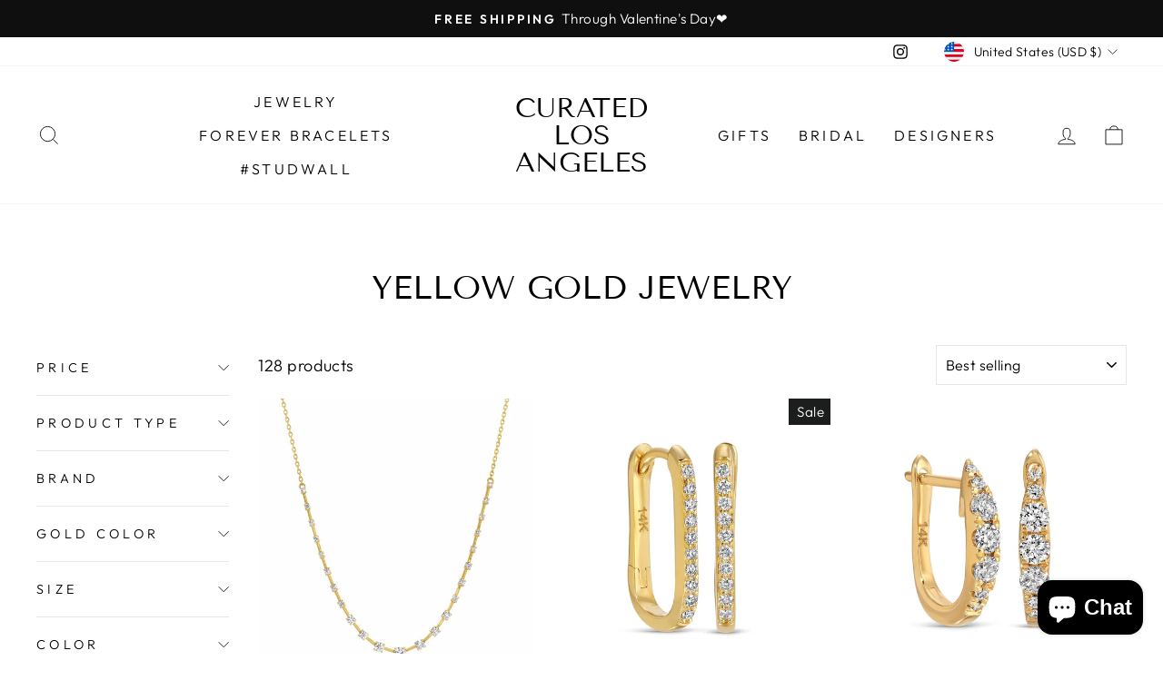

--- FILE ---
content_type: text/html; charset=utf-8
request_url: https://www.curated-losangeles.com/collections/yellow-gold-jewelry?page=3
body_size: 91374
content:
<!doctype html>
<html class="no-js" lang="en" dir="ltr">
<head>
  <meta charset="utf-8">
  <meta http-equiv="X-UA-Compatible" content="IE=edge,chrome=1">
  <meta name="viewport" content="width=device-width,initial-scale=1">
  <meta name="theme-color" content="#111111">
  <link rel="canonical" href="https://www.curated-losangeles.com/collections/yellow-gold-jewelry?page=3">
  <link rel="preconnect" href="https://cdn.shopify.com" crossorigin>
  <link rel="preconnect" href="https://fonts.shopifycdn.com" crossorigin>
  <link rel="dns-prefetch" href="https://productreviews.shopifycdn.com">
  <link rel="dns-prefetch" href="https://ajax.googleapis.com">
  <link rel="dns-prefetch" href="https://maps.googleapis.com">
  <link rel="dns-prefetch" href="https://maps.gstatic.com"><link rel="shortcut icon" href="//www.curated-losangeles.com/cdn/shop/files/Palm_e6e20dd9-38f7-4b1c-b34f-1d2e7a1752d0_32x32.jpg?v=1752095473" type="image/png" /><title>YELLOW GOLD JEWELRY
&ndash; Page 3
&ndash; Curated Los Angeles
</title>
<meta property="og:site_name" content="Curated Los Angeles">
  <meta property="og:url" content="https://www.curated-losangeles.com/collections/yellow-gold-jewelry?page=3">
  <meta property="og:title" content="YELLOW GOLD JEWELRY">
  <meta property="og:type" content="website">
  <meta property="og:description" content="A vibrant array of beautifully curated California jewelry designers.  "><meta name="twitter:site" content="@">
  <meta name="twitter:card" content="summary_large_image">
  <meta name="twitter:title" content="YELLOW GOLD JEWELRY">
  <meta name="twitter:description" content="A vibrant array of beautifully curated California jewelry designers.  ">
<style data-shopify>@font-face {
  font-family: "Tenor Sans";
  font-weight: 400;
  font-style: normal;
  font-display: swap;
  src: url("//www.curated-losangeles.com/cdn/fonts/tenor_sans/tenorsans_n4.966071a72c28462a9256039d3e3dc5b0cf314f65.woff2") format("woff2"),
       url("//www.curated-losangeles.com/cdn/fonts/tenor_sans/tenorsans_n4.2282841d948f9649ba5c3cad6ea46df268141820.woff") format("woff");
}

  @font-face {
  font-family: Outfit;
  font-weight: 300;
  font-style: normal;
  font-display: swap;
  src: url("//www.curated-losangeles.com/cdn/fonts/outfit/outfit_n3.8c97ae4c4fac7c2ea467a6dc784857f4de7e0e37.woff2") format("woff2"),
       url("//www.curated-losangeles.com/cdn/fonts/outfit/outfit_n3.b50a189ccde91f9bceee88f207c18c09f0b62a7b.woff") format("woff");
}


  @font-face {
  font-family: Outfit;
  font-weight: 600;
  font-style: normal;
  font-display: swap;
  src: url("//www.curated-losangeles.com/cdn/fonts/outfit/outfit_n6.dfcbaa80187851df2e8384061616a8eaa1702fdc.woff2") format("woff2"),
       url("//www.curated-losangeles.com/cdn/fonts/outfit/outfit_n6.88384e9fc3e36038624caccb938f24ea8008a91d.woff") format("woff");
}

  
  
</style><link href="//www.curated-losangeles.com/cdn/shop/t/12/assets/theme.css?v=94015767408205199301697571736" rel="stylesheet" type="text/css" media="all" />
<style data-shopify>:root {
    --typeHeaderPrimary: "Tenor Sans";
    --typeHeaderFallback: sans-serif;
    --typeHeaderSize: 36px;
    --typeHeaderWeight: 400;
    --typeHeaderLineHeight: 1;
    --typeHeaderSpacing: 0.0em;

    --typeBasePrimary:Outfit;
    --typeBaseFallback:sans-serif;
    --typeBaseSize: 18px;
    --typeBaseWeight: 300;
    --typeBaseSpacing: 0.025em;
    --typeBaseLineHeight: 1.4;

    --typeCollectionTitle: 20px;

    --iconWeight: 2px;
    --iconLinecaps: miter;

    
      --buttonRadius: 0px;
    

    --colorGridOverlayOpacity: 0.1;
  }

  .placeholder-content {
    background-image: linear-gradient(100deg, #ffffff 40%, #f7f7f7 63%, #ffffff 79%);
  }</style><script>
    document.documentElement.className = document.documentElement.className.replace('no-js', 'js');

    window.theme = window.theme || {};
    theme.routes = {
      home: "/",
      cart: "/cart.js",
      cartPage: "/cart",
      cartAdd: "/cart/add.js",
      cartChange: "/cart/change.js",
      search: "/search",
      predictive_url: "/search/suggest"
    };
    theme.strings = {
      soldOut: "On Order",
      unavailable: "Unavailable",
      inStockLabel: "In stock, ready to ship",
      oneStockLabel: "Low stock - [count] item left",
      otherStockLabel: "Low stock - [count] items left",
      willNotShipUntil: "Ready to ship [date]",
      willBeInStockAfter: "Back in stock [date]",
      waitingForStock: "Inventory on the way",
      savePrice: "Save [saved_amount]",
      cartEmpty: "Your cart is currently empty.",
      cartTermsConfirmation: "You must agree with the terms and conditions of sales to check out",
      searchCollections: "Collections:",
      searchPages: "Pages:",
      searchArticles: "Articles:",
      productFrom: "from ",
      maxQuantity: "You can only have [quantity] of [title] in your cart."
    };
    theme.settings = {
      cartType: "drawer",
      isCustomerTemplate: false,
      moneyFormat: "${{amount}}",
      saveType: "dollar",
      productImageSize: "natural",
      productImageCover: false,
      predictiveSearch: true,
      predictiveSearchType: "product,article,page,collection",
      predictiveSearchVendor: false,
      predictiveSearchPrice: false,
      quickView: false,
      themeName: 'Impulse',
      themeVersion: "7.2.0"
    };
  </script>

  <script>window.performance && window.performance.mark && window.performance.mark('shopify.content_for_header.start');</script><meta id="shopify-digital-wallet" name="shopify-digital-wallet" content="/25867010/digital_wallets/dialog">
<meta name="shopify-checkout-api-token" content="4fef171a2181948357ac2afbd483c6ae">
<meta id="in-context-paypal-metadata" data-shop-id="25867010" data-venmo-supported="false" data-environment="production" data-locale="en_US" data-paypal-v4="true" data-currency="USD">
<link rel="alternate" type="application/atom+xml" title="Feed" href="/collections/yellow-gold-jewelry.atom" />
<link rel="prev" href="/collections/yellow-gold-jewelry?page=2">
<link rel="next" href="/collections/yellow-gold-jewelry?page=4">
<link rel="alternate" type="application/json+oembed" href="https://www.curated-losangeles.com/collections/yellow-gold-jewelry.oembed?page=3">
<script async="async" src="/checkouts/internal/preloads.js?locale=en-US"></script>
<link rel="preconnect" href="https://shop.app" crossorigin="anonymous">
<script async="async" src="https://shop.app/checkouts/internal/preloads.js?locale=en-US&shop_id=25867010" crossorigin="anonymous"></script>
<script id="apple-pay-shop-capabilities" type="application/json">{"shopId":25867010,"countryCode":"US","currencyCode":"USD","merchantCapabilities":["supports3DS"],"merchantId":"gid:\/\/shopify\/Shop\/25867010","merchantName":"Curated Los Angeles","requiredBillingContactFields":["postalAddress","email","phone"],"requiredShippingContactFields":["postalAddress","email","phone"],"shippingType":"shipping","supportedNetworks":["visa","masterCard","amex","discover","elo","jcb"],"total":{"type":"pending","label":"Curated Los Angeles","amount":"1.00"},"shopifyPaymentsEnabled":true,"supportsSubscriptions":true}</script>
<script id="shopify-features" type="application/json">{"accessToken":"4fef171a2181948357ac2afbd483c6ae","betas":["rich-media-storefront-analytics"],"domain":"www.curated-losangeles.com","predictiveSearch":true,"shopId":25867010,"locale":"en"}</script>
<script>var Shopify = Shopify || {};
Shopify.shop = "curated-los-angeles.myshopify.com";
Shopify.locale = "en";
Shopify.currency = {"active":"USD","rate":"1.0"};
Shopify.country = "US";
Shopify.theme = {"name":"Impulse","id":137568518358,"schema_name":"Impulse","schema_version":"7.2.0","theme_store_id":857,"role":"main"};
Shopify.theme.handle = "null";
Shopify.theme.style = {"id":null,"handle":null};
Shopify.cdnHost = "www.curated-losangeles.com/cdn";
Shopify.routes = Shopify.routes || {};
Shopify.routes.root = "/";</script>
<script type="module">!function(o){(o.Shopify=o.Shopify||{}).modules=!0}(window);</script>
<script>!function(o){function n(){var o=[];function n(){o.push(Array.prototype.slice.apply(arguments))}return n.q=o,n}var t=o.Shopify=o.Shopify||{};t.loadFeatures=n(),t.autoloadFeatures=n()}(window);</script>
<script>
  window.ShopifyPay = window.ShopifyPay || {};
  window.ShopifyPay.apiHost = "shop.app\/pay";
  window.ShopifyPay.redirectState = null;
</script>
<script id="shop-js-analytics" type="application/json">{"pageType":"collection"}</script>
<script defer="defer" async type="module" src="//www.curated-losangeles.com/cdn/shopifycloud/shop-js/modules/v2/client.init-shop-cart-sync_BT-GjEfc.en.esm.js"></script>
<script defer="defer" async type="module" src="//www.curated-losangeles.com/cdn/shopifycloud/shop-js/modules/v2/chunk.common_D58fp_Oc.esm.js"></script>
<script defer="defer" async type="module" src="//www.curated-losangeles.com/cdn/shopifycloud/shop-js/modules/v2/chunk.modal_xMitdFEc.esm.js"></script>
<script type="module">
  await import("//www.curated-losangeles.com/cdn/shopifycloud/shop-js/modules/v2/client.init-shop-cart-sync_BT-GjEfc.en.esm.js");
await import("//www.curated-losangeles.com/cdn/shopifycloud/shop-js/modules/v2/chunk.common_D58fp_Oc.esm.js");
await import("//www.curated-losangeles.com/cdn/shopifycloud/shop-js/modules/v2/chunk.modal_xMitdFEc.esm.js");

  window.Shopify.SignInWithShop?.initShopCartSync?.({"fedCMEnabled":true,"windoidEnabled":true});

</script>
<script>
  window.Shopify = window.Shopify || {};
  if (!window.Shopify.featureAssets) window.Shopify.featureAssets = {};
  window.Shopify.featureAssets['shop-js'] = {"shop-cart-sync":["modules/v2/client.shop-cart-sync_DZOKe7Ll.en.esm.js","modules/v2/chunk.common_D58fp_Oc.esm.js","modules/v2/chunk.modal_xMitdFEc.esm.js"],"init-fed-cm":["modules/v2/client.init-fed-cm_B6oLuCjv.en.esm.js","modules/v2/chunk.common_D58fp_Oc.esm.js","modules/v2/chunk.modal_xMitdFEc.esm.js"],"shop-cash-offers":["modules/v2/client.shop-cash-offers_D2sdYoxE.en.esm.js","modules/v2/chunk.common_D58fp_Oc.esm.js","modules/v2/chunk.modal_xMitdFEc.esm.js"],"shop-login-button":["modules/v2/client.shop-login-button_QeVjl5Y3.en.esm.js","modules/v2/chunk.common_D58fp_Oc.esm.js","modules/v2/chunk.modal_xMitdFEc.esm.js"],"pay-button":["modules/v2/client.pay-button_DXTOsIq6.en.esm.js","modules/v2/chunk.common_D58fp_Oc.esm.js","modules/v2/chunk.modal_xMitdFEc.esm.js"],"shop-button":["modules/v2/client.shop-button_DQZHx9pm.en.esm.js","modules/v2/chunk.common_D58fp_Oc.esm.js","modules/v2/chunk.modal_xMitdFEc.esm.js"],"avatar":["modules/v2/client.avatar_BTnouDA3.en.esm.js"],"init-windoid":["modules/v2/client.init-windoid_CR1B-cfM.en.esm.js","modules/v2/chunk.common_D58fp_Oc.esm.js","modules/v2/chunk.modal_xMitdFEc.esm.js"],"init-shop-for-new-customer-accounts":["modules/v2/client.init-shop-for-new-customer-accounts_C_vY_xzh.en.esm.js","modules/v2/client.shop-login-button_QeVjl5Y3.en.esm.js","modules/v2/chunk.common_D58fp_Oc.esm.js","modules/v2/chunk.modal_xMitdFEc.esm.js"],"init-shop-email-lookup-coordinator":["modules/v2/client.init-shop-email-lookup-coordinator_BI7n9ZSv.en.esm.js","modules/v2/chunk.common_D58fp_Oc.esm.js","modules/v2/chunk.modal_xMitdFEc.esm.js"],"init-shop-cart-sync":["modules/v2/client.init-shop-cart-sync_BT-GjEfc.en.esm.js","modules/v2/chunk.common_D58fp_Oc.esm.js","modules/v2/chunk.modal_xMitdFEc.esm.js"],"shop-toast-manager":["modules/v2/client.shop-toast-manager_DiYdP3xc.en.esm.js","modules/v2/chunk.common_D58fp_Oc.esm.js","modules/v2/chunk.modal_xMitdFEc.esm.js"],"init-customer-accounts":["modules/v2/client.init-customer-accounts_D9ZNqS-Q.en.esm.js","modules/v2/client.shop-login-button_QeVjl5Y3.en.esm.js","modules/v2/chunk.common_D58fp_Oc.esm.js","modules/v2/chunk.modal_xMitdFEc.esm.js"],"init-customer-accounts-sign-up":["modules/v2/client.init-customer-accounts-sign-up_iGw4briv.en.esm.js","modules/v2/client.shop-login-button_QeVjl5Y3.en.esm.js","modules/v2/chunk.common_D58fp_Oc.esm.js","modules/v2/chunk.modal_xMitdFEc.esm.js"],"shop-follow-button":["modules/v2/client.shop-follow-button_CqMgW2wH.en.esm.js","modules/v2/chunk.common_D58fp_Oc.esm.js","modules/v2/chunk.modal_xMitdFEc.esm.js"],"checkout-modal":["modules/v2/client.checkout-modal_xHeaAweL.en.esm.js","modules/v2/chunk.common_D58fp_Oc.esm.js","modules/v2/chunk.modal_xMitdFEc.esm.js"],"shop-login":["modules/v2/client.shop-login_D91U-Q7h.en.esm.js","modules/v2/chunk.common_D58fp_Oc.esm.js","modules/v2/chunk.modal_xMitdFEc.esm.js"],"lead-capture":["modules/v2/client.lead-capture_BJmE1dJe.en.esm.js","modules/v2/chunk.common_D58fp_Oc.esm.js","modules/v2/chunk.modal_xMitdFEc.esm.js"],"payment-terms":["modules/v2/client.payment-terms_Ci9AEqFq.en.esm.js","modules/v2/chunk.common_D58fp_Oc.esm.js","modules/v2/chunk.modal_xMitdFEc.esm.js"]};
</script>
<script>(function() {
  var isLoaded = false;
  function asyncLoad() {
    if (isLoaded) return;
    isLoaded = true;
    var urls = ["https:\/\/embed.tawk.to\/widget-script\/5c75d37d3341d22d9ce649e7\/default.js?shop=curated-los-angeles.myshopify.com","\/\/cdn.shopify.com\/proxy\/81b7c2b7bbca9ba050508cd8406abfd25cbbdb48563efaee86cfacaf0fffc64d\/bingshoppingtool-t2app-prod.trafficmanager.net\/uet\/tracking_script?shop=curated-los-angeles.myshopify.com\u0026sp-cache-control=cHVibGljLCBtYXgtYWdlPTkwMA","https:\/\/chimpstatic.com\/mcjs-connected\/js\/users\/510b29279c59983193d60cca2\/74ef1d376061e4a8012e96ff3.js?shop=curated-los-angeles.myshopify.com","https:\/\/static.klaviyo.com\/onsite\/js\/J52vSw\/klaviyo.js?company_id=J52vSw\u0026shop=curated-los-angeles.myshopify.com","https:\/\/cdn.hextom.com\/js\/freeshippingbar.js?shop=curated-los-angeles.myshopify.com"];
    for (var i = 0; i < urls.length; i++) {
      var s = document.createElement('script');
      s.type = 'text/javascript';
      s.async = true;
      s.src = urls[i];
      var x = document.getElementsByTagName('script')[0];
      x.parentNode.insertBefore(s, x);
    }
  };
  if(window.attachEvent) {
    window.attachEvent('onload', asyncLoad);
  } else {
    window.addEventListener('load', asyncLoad, false);
  }
})();</script>
<script id="__st">var __st={"a":25867010,"offset":-28800,"reqid":"318bde8f-e6c0-4e0c-b543-70e29e88035c-1769454161","pageurl":"www.curated-losangeles.com\/collections\/yellow-gold-jewelry?page=3","u":"58df76638d85","p":"collection","rtyp":"collection","rid":59274657835};</script>
<script>window.ShopifyPaypalV4VisibilityTracking = true;</script>
<script id="captcha-bootstrap">!function(){'use strict';const t='contact',e='account',n='new_comment',o=[[t,t],['blogs',n],['comments',n],[t,'customer']],c=[[e,'customer_login'],[e,'guest_login'],[e,'recover_customer_password'],[e,'create_customer']],r=t=>t.map((([t,e])=>`form[action*='/${t}']:not([data-nocaptcha='true']) input[name='form_type'][value='${e}']`)).join(','),a=t=>()=>t?[...document.querySelectorAll(t)].map((t=>t.form)):[];function s(){const t=[...o],e=r(t);return a(e)}const i='password',u='form_key',d=['recaptcha-v3-token','g-recaptcha-response','h-captcha-response',i],f=()=>{try{return window.sessionStorage}catch{return}},m='__shopify_v',_=t=>t.elements[u];function p(t,e,n=!1){try{const o=window.sessionStorage,c=JSON.parse(o.getItem(e)),{data:r}=function(t){const{data:e,action:n}=t;return t[m]||n?{data:e,action:n}:{data:t,action:n}}(c);for(const[e,n]of Object.entries(r))t.elements[e]&&(t.elements[e].value=n);n&&o.removeItem(e)}catch(o){console.error('form repopulation failed',{error:o})}}const l='form_type',E='cptcha';function T(t){t.dataset[E]=!0}const w=window,h=w.document,L='Shopify',v='ce_forms',y='captcha';let A=!1;((t,e)=>{const n=(g='f06e6c50-85a8-45c8-87d0-21a2b65856fe',I='https://cdn.shopify.com/shopifycloud/storefront-forms-hcaptcha/ce_storefront_forms_captcha_hcaptcha.v1.5.2.iife.js',D={infoText:'Protected by hCaptcha',privacyText:'Privacy',termsText:'Terms'},(t,e,n)=>{const o=w[L][v],c=o.bindForm;if(c)return c(t,g,e,D).then(n);var r;o.q.push([[t,g,e,D],n]),r=I,A||(h.body.append(Object.assign(h.createElement('script'),{id:'captcha-provider',async:!0,src:r})),A=!0)});var g,I,D;w[L]=w[L]||{},w[L][v]=w[L][v]||{},w[L][v].q=[],w[L][y]=w[L][y]||{},w[L][y].protect=function(t,e){n(t,void 0,e),T(t)},Object.freeze(w[L][y]),function(t,e,n,w,h,L){const[v,y,A,g]=function(t,e,n){const i=e?o:[],u=t?c:[],d=[...i,...u],f=r(d),m=r(i),_=r(d.filter((([t,e])=>n.includes(e))));return[a(f),a(m),a(_),s()]}(w,h,L),I=t=>{const e=t.target;return e instanceof HTMLFormElement?e:e&&e.form},D=t=>v().includes(t);t.addEventListener('submit',(t=>{const e=I(t);if(!e)return;const n=D(e)&&!e.dataset.hcaptchaBound&&!e.dataset.recaptchaBound,o=_(e),c=g().includes(e)&&(!o||!o.value);(n||c)&&t.preventDefault(),c&&!n&&(function(t){try{if(!f())return;!function(t){const e=f();if(!e)return;const n=_(t);if(!n)return;const o=n.value;o&&e.removeItem(o)}(t);const e=Array.from(Array(32),(()=>Math.random().toString(36)[2])).join('');!function(t,e){_(t)||t.append(Object.assign(document.createElement('input'),{type:'hidden',name:u})),t.elements[u].value=e}(t,e),function(t,e){const n=f();if(!n)return;const o=[...t.querySelectorAll(`input[type='${i}']`)].map((({name:t})=>t)),c=[...d,...o],r={};for(const[a,s]of new FormData(t).entries())c.includes(a)||(r[a]=s);n.setItem(e,JSON.stringify({[m]:1,action:t.action,data:r}))}(t,e)}catch(e){console.error('failed to persist form',e)}}(e),e.submit())}));const S=(t,e)=>{t&&!t.dataset[E]&&(n(t,e.some((e=>e===t))),T(t))};for(const o of['focusin','change'])t.addEventListener(o,(t=>{const e=I(t);D(e)&&S(e,y())}));const B=e.get('form_key'),M=e.get(l),P=B&&M;t.addEventListener('DOMContentLoaded',(()=>{const t=y();if(P)for(const e of t)e.elements[l].value===M&&p(e,B);[...new Set([...A(),...v().filter((t=>'true'===t.dataset.shopifyCaptcha))])].forEach((e=>S(e,t)))}))}(h,new URLSearchParams(w.location.search),n,t,e,['guest_login'])})(!0,!0)}();</script>
<script integrity="sha256-4kQ18oKyAcykRKYeNunJcIwy7WH5gtpwJnB7kiuLZ1E=" data-source-attribution="shopify.loadfeatures" defer="defer" src="//www.curated-losangeles.com/cdn/shopifycloud/storefront/assets/storefront/load_feature-a0a9edcb.js" crossorigin="anonymous"></script>
<script crossorigin="anonymous" defer="defer" src="//www.curated-losangeles.com/cdn/shopifycloud/storefront/assets/shopify_pay/storefront-65b4c6d7.js?v=20250812"></script>
<script data-source-attribution="shopify.dynamic_checkout.dynamic.init">var Shopify=Shopify||{};Shopify.PaymentButton=Shopify.PaymentButton||{isStorefrontPortableWallets:!0,init:function(){window.Shopify.PaymentButton.init=function(){};var t=document.createElement("script");t.src="https://www.curated-losangeles.com/cdn/shopifycloud/portable-wallets/latest/portable-wallets.en.js",t.type="module",document.head.appendChild(t)}};
</script>
<script data-source-attribution="shopify.dynamic_checkout.buyer_consent">
  function portableWalletsHideBuyerConsent(e){var t=document.getElementById("shopify-buyer-consent"),n=document.getElementById("shopify-subscription-policy-button");t&&n&&(t.classList.add("hidden"),t.setAttribute("aria-hidden","true"),n.removeEventListener("click",e))}function portableWalletsShowBuyerConsent(e){var t=document.getElementById("shopify-buyer-consent"),n=document.getElementById("shopify-subscription-policy-button");t&&n&&(t.classList.remove("hidden"),t.removeAttribute("aria-hidden"),n.addEventListener("click",e))}window.Shopify?.PaymentButton&&(window.Shopify.PaymentButton.hideBuyerConsent=portableWalletsHideBuyerConsent,window.Shopify.PaymentButton.showBuyerConsent=portableWalletsShowBuyerConsent);
</script>
<script data-source-attribution="shopify.dynamic_checkout.cart.bootstrap">document.addEventListener("DOMContentLoaded",(function(){function t(){return document.querySelector("shopify-accelerated-checkout-cart, shopify-accelerated-checkout")}if(t())Shopify.PaymentButton.init();else{new MutationObserver((function(e,n){t()&&(Shopify.PaymentButton.init(),n.disconnect())})).observe(document.body,{childList:!0,subtree:!0})}}));
</script>
<link id="shopify-accelerated-checkout-styles" rel="stylesheet" media="screen" href="https://www.curated-losangeles.com/cdn/shopifycloud/portable-wallets/latest/accelerated-checkout-backwards-compat.css" crossorigin="anonymous">
<style id="shopify-accelerated-checkout-cart">
        #shopify-buyer-consent {
  margin-top: 1em;
  display: inline-block;
  width: 100%;
}

#shopify-buyer-consent.hidden {
  display: none;
}

#shopify-subscription-policy-button {
  background: none;
  border: none;
  padding: 0;
  text-decoration: underline;
  font-size: inherit;
  cursor: pointer;
}

#shopify-subscription-policy-button::before {
  box-shadow: none;
}

      </style>

<script>window.performance && window.performance.mark && window.performance.mark('shopify.content_for_header.end');</script>

  <script src="//www.curated-losangeles.com/cdn/shop/t/12/assets/vendor-scripts-v11.js" defer="defer"></script><link rel="stylesheet" href="//www.curated-losangeles.com/cdn/shop/t/12/assets/country-flags.css"><script src="//www.curated-losangeles.com/cdn/shop/t/12/assets/theme.js?v=95933296080004794351680391615" defer="defer"></script>

  <script>

if(!window.jQuery){
	var jqueryScript = document.createElement('script');
	jqueryScript.setAttribute('src','https://ajax.googleapis.com/ajax/libs/jquery/3.6.0/jquery.min.js');
	document.head.appendChild(jqueryScript);
}

__DL__jQueryinterval = setInterval(function(){
	// wait for jQuery to load & run script after jQuery has loaded
	if(window.jQuery){
    	// search parameters
    	getURLParams = function(name, url){
        	if (!url) url = window.location.href;
        	name = name.replace(/[\[\]]/g, "\\$&");
        	var regex = new RegExp("[?&]" + name + "(=([^&#]*)|&|#|$)"),
        	results = regex.exec(url);
        	if (!results) return null;
        	if (!results[2]) return '';
        	return decodeURIComponent(results[2].replace(/\+/g, " "));
    	};
   	 
    	/**********************
    	* DYNAMIC DEPENDENCIES
    	***********************/
   	 
    	__DL__ = {
        	dynamicCart: true,  // if cart is dynamic (meaning no refresh on cart add) set to true
        	debug: false, // if true, console messages will be displayed
        	cart: null,
        	wishlist: null,
        	removeCart: null
    	};
   	 
    	customBindings = {
        	cartTriggers: [],
        	viewCart: [],
        	removeCartTrigger: [],
        	cartVisableSelector: [],
        	promoSubscriptionsSelectors: [],
        	promoSuccess: [],
        	ctaSelectors: [],
        	newsletterSelectors: [],
        	newsletterSuccess: [],
        	searchPage: [],
        	wishlistSelector: [],
        	removeWishlist: [],
        	wishlistPage: [],
        	searchTermQuery: [getURLParams('q')], // replace var with correct query
    	};
   	 
    	/* DO NOT EDIT *
    	defaultBindings = {
        	cartTriggers: ['form[action="/cart/add"] [type="submit"],.add-to-cart,.cart-btn'],
        	viewCart: ['form[action="/cart"],.my-cart,.trigger-cart,#mobileCart'],
        	removeCartTrigger: ['[href*="/cart/change"]'],
        	cartVisableSelector: ['.inlinecart.is-active,.inline-cart.is-active'],
        	promoSubscriptionsSelectors: [],
        	promoSuccess: [],
        	ctaSelectors: [],
        	newsletterSelectors: ['input.contact_email'],
        	newsletterSuccess: ['.success_message'],
        	searchPage: ['search'],
        	wishlistSelector: [],
        	removeWishlist: [],
        	wishlistPage: []
    	};
   	 
    	// stitch bindings
    	objectArray = customBindings;
    	outputObject = __DL__;
   	 
    	applyBindings = function(objectArray, outputObject){
        	for (var x in objectArray) {  
            	var key = x;
            	var objs = objectArray[x];
            	values = [];    
            	if(objs.length > 0){    
                	values.push(objs);
                	if(key in outputObject){         	 
                    	values.push(outputObject[key]);
                    	outputObject[key] = values.join(", ");
                	}else{   	 
                    	outputObject[key] = values.join(", ");
                	}   
            	}  
        	}
    	};
   	 
    	applyBindings(customBindings, __DL__);
    	applyBindings(defaultBindings, __DL__);
   	 
    	/**********************
    	* PREREQUISITE LIBRARIES
    	***********************/
   	 
    	clearInterval(__DL__jQueryinterval);
   	 
    	// jquery-cookies.js
    	if(typeof $.cookie!==undefined){
        	(function(a){if(typeof define==='function'&&define.amd){define(['jquery'],a)}else if(typeof exports==='object'){module.exports=a(require('jquery'))}else{a(jQuery)}}(function($){var g=/\+/g;function encode(s){return h.raw?s:encodeURIComponent(s)}function decode(s){return h.raw?s:decodeURIComponent(s)}function stringifyCookieValue(a){return encode(h.json?JSON.stringify(a):String(a))}function parseCookieValue(s){if(s.indexOf('"')===0){s=s.slice(1,-1).replace(/\\"/g,'"').replace(/\\\\/g,'\\')}try{s=decodeURIComponent(s.replace(g,' '));return h.json?JSON.parse(s):s}catch(e){}}function read(s,a){var b=h.raw?s:parseCookieValue(s);return $.isFunction(a)?a(b):b}var h=$.cookie=function(a,b,c){if(arguments.length>1&&!$.isFunction(b)){c=$.extend({},h.defaults,c);if(typeof c.expires==='number'){var d=c.expires,t=c.expires=new Date();t.setMilliseconds(t.getMilliseconds()+d*864e+5)}return(document.cookie=[encode(a),'=',stringifyCookieValue(b),c.expires?'; expires='+c.expires.toUTCString():'',c.path?'; path='+c.path:'',c.domain?'; domain='+c.domain:'',c.secure?'; secure':''].join(''))}var e=a?undefined:{},cookies=document.cookie?document.cookie.split('; '):[],i=0,l=cookies.length;for(;i<l;i++){var f=cookies[i].split('='),name=decode(f.shift()),cookie=f.join('=');if(a===name){e=read(cookie,b);break}if(!a&&(cookie=read(cookie))!==undefined){e[name]=cookie}}return e};h.defaults={};$.removeCookie=function(a,b){$.cookie(a,'',$.extend({},b,{expires:-1}));return!$.cookie(a)}}))}
   	 
    	/**********************
    	* Begin dataLayer Build
    	***********************/
   	 
    	window.dataLayer = window.dataLayer || [];  // init data layer if doesn't already exist

    	var template = "collection";
   	 
    	/**
    	* Landing Page Cookie
    	* 1. Detect if user just landed on the site
    	* 2. Only fires if Page Title matches website */
   	 
    	$.cookie.raw = true;
    	if ($.cookie('landingPage') === undefined || $.cookie('landingPage').length === 0) {
        	var landingPage = true;
        	$.cookie('landingPage', unescape);
        	$.removeCookie('landingPage', {path: '/'});
        	$.cookie('landingPage', 'landed', {path: '/'});
    	} else {
        	var landingPage = false;
        	$.cookie('landingPage', unescape);
        	$.removeCookie('landingPage', {path: '/'});
        	$.cookie('landingPage', 'refresh', {path: '/'});
    	}
    	if (__DL__.debug) {
        	console.log('Landing Page: ' + landingPage);
    	}
   	 
    	/**
    	* Log State Cookie */
   	 
    	
    	var isLoggedIn = false;
    	
    	if (!isLoggedIn) {
        	$.cookie('logState', unescape);
        	$.removeCookie('logState', {path: '/'});
        	$.cookie('logState', 'loggedOut', {path: '/'});
    	} else {
        	if ($.cookie('logState') === 'loggedOut' || $.cookie('logState') === undefined) {
            	$.cookie('logState', unescape);
            	$.removeCookie('logState', {path: '/'});
            	$.cookie('logState', 'firstLog', {path: '/'});
        	} else if ($.cookie('logState') === 'firstLog') {
            	$.cookie('logState', unescape);
            	$.removeCookie('logState', {path: '/'});
            	$.cookie('logState', 'refresh', {path: '/'});
        	}
    	}
   	 
    	if ($.cookie('logState') === 'firstLog') {
        	var firstLog = true;
    	} else {
        	var firstLog = false;
    	}
   	 
    	/**********************
    	* DATALAYER SECTIONS
    	***********************/
   	 
    	/**
    	* DATALAYER: Landing Page
    	* Fires any time a user first lands on the site. */
   	 
    	if ($.cookie('landingPage') === 'landed') {
        	dataLayer.push({
            	'pageType': 'Landing',
            	'event': 'first_time_visitor'
        	});
    	}
   	 
    	/**
    	* DATALAYER: Log State
    	* 1. Determine if user is logged in or not.
    	* 2. Return User specific data. */
   	 
    	var logState = {
        	
        	
        	'logState' : "Logged Out",
        	
        	
        	'firstLog'  	: firstLog,
        	'customerEmail' : null,
        	'timestamp' 	: Date().replace(/\(.*?\)/g,''),  
        	
        	'customerType'   	: 'New',
        	'customerTypeNumber' :'1',
        	
        	'shippingInfo' : {
            	'fullName'  : null,
            	'firstName' : null,
            	'lastName'  : null,
            	'address1'  : null,
            	'address2'  : null,
            	'street'	: null,
            	'city'  	: null,
            	'province'  : null,
            	'zip'   	: null,
            	'country'   : null,
            	'phone' 	: null,
        	},
        	'billingInfo' : {
            	'fullName'  : null,
            	'firstName' : null,
            	'lastName'  : null,
            	'address1'  : null,
            	'address2'  : null,
            	'street'	: null,
            	'city'  	: null,
            	'province'  : null,
            	'zip'   	: null,
            	'country'   : null,
            	'phone' 	: null,
        	},
        	'checkoutEmail' : null,
        	'currency'  	: "USD",
        	'pageType'  	: 'Log State',
        	'event'     	: 'logState'
    	}
    	dataLayer.push(logState);
    	/**
    	* DATALAYER: Homepage */
   	 
    	if(document.location.pathname == "/"){
        	dataLayer.push({
            	'pageType' : 'Homepage',
            	'event'	: 'homepage',
            	logState
        	});
    	}
 	 
    	/**
    	* DATALAYER: 404 Pages
    	* Fire on 404 Pages */
 		 
    	/**
    	* DATALAYER: Blog Articles
    	* Fire on Blog Article Pages */
    	
   	 
    	/** DATALAYER: Product List Page (Collections, Category)
    	* Fire on all product listing pages. */
    	
        	var ecommerce = {
            	'items': [
                	{
                    	'item_id'    	: 8793711476950,             	 
                    	'item_variant'	: 46334402134230,        	 
                    	'item_name'  	: "Graduated Diamond Choker",
                    	'price'       	: "3895.00",
                    	'item_brand'  	: "Curated Los Angeles",
                    	'item_category'   : "NECKLACES",
                    	'item_list_name'  : "YELLOW GOLD JEWELRY",
                    	'imageURL'    	: "https://www.curated-losangeles.com/cdn/shop/files/necklaces-graduated-diamond-choker-graduated-diamond-choker-1095679963_grande.jpg?v=1752137914",
                    	'productURL'  	: 'https://www.curated-losangeles.com/products/graduated-diamond-choker',
                    	'sku'         	: null,
                	},
                	{
                    	'item_id'    	: 8790021734614,             	 
                    	'item_variant'	: 46325741748438,        	 
                    	'item_name'  	: "Oval Paperclip Huggie With Diamonds",
                    	'price'       	: "393.75",
                    	'item_brand'  	: "Curated Los Angeles",
                    	'item_category'   : "EARRINGS",
                    	'item_list_name'  : "YELLOW GOLD JEWELRY",
                    	'imageURL'    	: "https://www.curated-losangeles.com/cdn/shop/files/earrings-oval-paperclip-huggie-with-diamonds-oval-paperclip-huggie-with-diamonds-1094805574_grande.jpg?v=1752095923",
                    	'productURL'  	: 'https://www.curated-losangeles.com/products/oval-paperclip-huggie-with-diamonds',
                    	'sku'         	: null,
                	},
                	{
                    	'item_id'    	: 8790016393430,             	 
                    	'item_variant'	: 46325727756502,        	 
                    	'item_name'  	: "Oval Huggie With Tapered Diamonds",
                    	'price'       	: "1400.00",
                    	'item_brand'  	: "Curated Los Angeles",
                    	'item_category'   : "EARRINGS",
                    	'item_list_name'  : "YELLOW GOLD JEWELRY",
                    	'imageURL'    	: "https://www.curated-losangeles.com/cdn/shop/files/earrings-oval-huggie-with-tapered-diamonds-oval-huggie-with-tapered-diamonds-1094805571_grande.jpg?v=1752095809",
                    	'productURL'  	: 'https://www.curated-losangeles.com/products/oval-huggie-with-tapered-diamonds',
                    	'sku'         	: null,
                	},
                	{
                    	'item_id'    	: 8790006923478,             	 
                    	'item_variant'	: 46325719695574,        	 
                    	'item_name'  	: "Pave Diamond Huggie with Rectangle Drop",
                    	'price'       	: "541.50",
                    	'item_brand'  	: "Curated Los Angeles",
                    	'item_category'   : "EARRINGS",
                    	'item_list_name'  : "YELLOW GOLD JEWELRY",
                    	'imageURL'    	: "https://www.curated-losangeles.com/cdn/shop/files/earrings-pave-diamond-huggie-with-rectangle-drop-pave-diamond-huggie-with-rectangle-drop-1094805592_grande.jpg?v=1752095929",
                    	'productURL'  	: 'https://www.curated-losangeles.com/products/pave-diamond-huggie-with-rectangle-drop',
                    	'sku'         	: null,
                	},
                	{
                    	'item_id'    	: 8788935835862,             	 
                    	'item_variant'	: 46323547504854,        	 
                    	'item_name'  	: "Pave Diamond Bow Studs",
                    	'price'       	: "445.00",
                    	'item_brand'  	: "Curated Los Angeles",
                    	'item_category'   : "EARRINGS",
                    	'item_list_name'  : "YELLOW GOLD JEWELRY",
                    	'imageURL'    	: "https://www.curated-losangeles.com/cdn/shop/files/earrings-pave-diamond-bow-studs-pave-diamond-bow-studs-1094608331_grande.jpg?v=1752095797",
                    	'productURL'  	: 'https://www.curated-losangeles.com/products/pave-diamond-bow-studs',
                    	'sku'         	: null,
                	},
                	{
                    	'item_id'    	: 8788775010518,             	 
                    	'item_variant'	: 46323017187542,        	 
                    	'item_name'  	: "Marquise Emerald Studs",
                    	'price'       	: "225.00",
                    	'item_brand'  	: "Curated Los Angeles",
                    	'item_category'   : "EARRINGS",
                    	'item_list_name'  : "YELLOW GOLD JEWELRY",
                    	'imageURL'    	: "https://www.curated-losangeles.com/cdn/shop/files/earrings-marquise-emerald-studs-marquise-emerald-studs-1096640101_grande.jpg?v=1752138162",
                    	'productURL'  	: 'https://www.curated-losangeles.com/products/double-baguette-diamond-studs-copy',
                    	'sku'         	: null,
                	},
                	{
                    	'item_id'    	: 8788770947286,             	 
                    	'item_variant'	: 46323009650902,        	 
                    	'item_name'  	: "Double Baguette Diamond Studs",
                    	'price'       	: "275.00",
                    	'item_brand'  	: "Curated Los Angeles",
                    	'item_category'   : "EARRINGS",
                    	'item_list_name'  : "YELLOW GOLD JEWELRY",
                    	'imageURL'    	: "https://www.curated-losangeles.com/cdn/shop/files/earrings-double-baguette-diamond-studs-double-baguette-diamond-studs-1094607693_grande.jpg?v=1752095569",
                    	'productURL'  	: 'https://www.curated-losangeles.com/products/double-baguette-diamond-studs',
                    	'sku'         	: null,
                	},
                	{
                    	'item_id'    	: 8788754333910,             	 
                    	'item_variant'	: 46322986614998,        	 
                    	'item_name'  	: "Curved Diamond Marquise Studs",
                    	'price'       	: "590.00",
                    	'item_brand'  	: "Curated Los Angeles",
                    	'item_category'   : "EARRINGS",
                    	'item_list_name'  : "YELLOW GOLD JEWELRY",
                    	'imageURL'    	: "https://www.curated-losangeles.com/cdn/shop/files/earrings-curved-diamond-marquise-studs-curved-diamond-marquise-studs-1094607384_grande.jpg?v=1752095556",
                    	'productURL'  	: 'https://www.curated-losangeles.com/products/curved-diamond-marquise-studs-1',
                    	'sku'         	: null,
                	},
                	{
                    	'item_id'    	: 8788692697302,             	 
                    	'item_variant'	: 46322878972118,        	 
                    	'item_name'  	: "Three Ball Bar Stud",
                    	'price'       	: "125.00",
                    	'item_brand'  	: "Curated Los Angeles",
                    	'item_category'   : "EARRINGS",
                    	'item_list_name'  : "YELLOW GOLD JEWELRY",
                    	'imageURL'    	: "https://www.curated-losangeles.com/cdn/shop/files/earrings-three-ball-bar-stud-three-ball-bar-stud-1094805657_grande.jpg?v=1752137803",
                    	'productURL'  	: 'https://www.curated-losangeles.com/products/three-ball-bar-stud',
                    	'sku'         	: null,
                	},
                	{
                    	'item_id'    	: 8788689715414,             	 
                    	'item_variant'	: 46322865995990,        	 
                    	'item_name'  	: "Enamel Evil Eye",
                    	'price'       	: "79.00",
                    	'item_brand'  	: "Curated Los Angeles",
                    	'item_category'   : "EARRINGS",
                    	'item_list_name'  : "YELLOW GOLD JEWELRY",
                    	'imageURL'    	: "https://www.curated-losangeles.com/cdn/shop/files/earrings-enamel-evil-eye-enamel-evil-eye-1094607777_grande.jpg?v=1752095674",
                    	'productURL'  	: 'https://www.curated-losangeles.com/products/enamel-evil-eye',
                    	'sku'         	: null,
                	},
                	{
                    	'item_id'    	: 8788687126742,             	 
                    	'item_variant'	: 46322862194902,        	 
                    	'item_name'  	: "Evil Eye Diamond Center Studs",
                    	'price'       	: "135.00",
                    	'item_brand'  	: "Curated Los Angeles",
                    	'item_category'   : "EARRINGS",
                    	'item_list_name'  : "YELLOW GOLD JEWELRY",
                    	'imageURL'    	: "https://www.curated-losangeles.com/cdn/shop/files/earrings-evil-eye-diamond-center-studs-evil-eye-diamond-center-studs-1094607790_grande.jpg?v=1752095680",
                    	'productURL'  	: 'https://www.curated-losangeles.com/products/evil-eye-diamond-center-studs',
                    	'sku'         	: null,
                	},
                	{
                    	'item_id'    	: 8788683096278,             	 
                    	'item_variant'	: 46322857017558,        	 
                    	'item_name'  	: "Cascading Diamond Cluster Drops",
                    	'price'       	: "3885.00",
                    	'item_brand'  	: "Curated Los Angeles",
                    	'item_category'   : "EARRINGS",
                    	'item_list_name'  : "YELLOW GOLD JEWELRY",
                    	'imageURL'    	: "https://www.curated-losangeles.com/cdn/shop/files/earrings-cascading-diamond-cluster-drops-cascading-diamond-cluster-drops-1094607346_grande.jpg?v=1752095550",
                    	'productURL'  	: 'https://www.curated-losangeles.com/products/cascading-diamond-cluster-drops',
                    	'sku'         	: null,
                	},
                	{
                    	'item_id'    	: 8788679164118,             	 
                    	'item_variant'	: 46322852069590,        	 
                    	'item_name'  	: "3 Bezel Diamond Chain Drop Earrings",
                    	'price'       	: "525.00",
                    	'item_brand'  	: "Curated Los Angeles",
                    	'item_category'   : "EARRINGS",
                    	'item_list_name'  : "YELLOW GOLD JEWELRY",
                    	'imageURL'    	: "https://www.curated-losangeles.com/cdn/shop/files/earrings-3-bezel-diamond-chain-drop-earrings-3-bezel-diamond-chain-drop-earrings-1094607094_grande.jpg?v=1752095446",
                    	'productURL'  	: 'https://www.curated-losangeles.com/products/3-bezel-diamond-chain-drop-earrings',
                    	'sku'         	: null,
                	},
                	{
                    	'item_id'    	: 8788677198038,             	 
                    	'item_variant'	: 46322849415382,        	 
                    	'item_name'  	: "Oval Chain Link Studs",
                    	'price'       	: "89.00",
                    	'item_brand'  	: "Curated Los Angeles",
                    	'item_category'   : "EARRINGS",
                    	'item_list_name'  : "YELLOW GOLD JEWELRY",
                    	'imageURL'    	: "https://www.curated-losangeles.com/cdn/shop/files/earrings-oval-chain-link-studs-oval-chain-link-studs-1094608268_grande.jpg?v=1752095793",
                    	'productURL'  	: 'https://www.curated-losangeles.com/products/oval-chain-link-studs',
                    	'sku'         	: null,
                	},
                	{
                    	'item_id'    	: 8788670742742,             	 
                    	'item_variant'	: 46322842370262,        	 
                    	'item_name'  	: "Teddy Bear Mother of Pearl Studs",
                    	'price'       	: "102.00",
                    	'item_brand'  	: "Curated Los Angeles",
                    	'item_category'   : "EARRINGS",
                    	'item_list_name'  : "YELLOW GOLD JEWELRY",
                    	'imageURL'    	: "https://www.curated-losangeles.com/cdn/shop/files/earrings-teddy-bear-mother-of-pearl-studs-teddy-bear-mother-of-pearl-studs-1094805650_grande.jpg?v=1752137800",
                    	'productURL'  	: 'https://www.curated-losangeles.com/products/teddy-bear-studs',
                    	'sku'         	: null,
                	},
                	{
                    	'item_id'    	: 8788657012950,             	 
                    	'item_variant'	: 46322817859798,        	 
                    	'item_name'  	: "Curved Diamond Marquise Studs",
                    	'price'       	: "975.00",
                    	'item_brand'  	: "Curated Los Angeles",
                    	'item_category'   : "EARRINGS",
                    	'item_list_name'  : "YELLOW GOLD JEWELRY",
                    	'imageURL'    	: "https://www.curated-losangeles.com/cdn/shop/files/earrings-curved-diamond-marquise-studs-curved-diamond-marquise-studs-1094470369_grande.jpg?v=1752095442",
                    	'productURL'  	: 'https://www.curated-losangeles.com/products/curved-diamond-marquise-studs',
                    	'sku'         	: null,
                	},
                	{
                    	'item_id'    	: 8788649443542,             	 
                    	'item_variant'	: 46335822430422,        	 
                    	'item_name'  	: "Graduated Curved Diamond Bar Stud",
                    	'price'       	: "530.00",
                    	'item_brand'  	: "Curated Los Angeles",
                    	'item_category'   : "EARRINGS",
                    	'item_list_name'  : "YELLOW GOLD JEWELRY",
                    	'imageURL'    	: "https://www.curated-losangeles.com/cdn/shop/files/earrings-graduated-curved-diamond-bar-stud-graduated-curved-diamond-bar-stud-1094470459_grande.jpg?v=1767985929",
                    	'productURL'  	: 'https://www.curated-losangeles.com/products/graduated-curved-diamond-bar-stud',
                    	'sku'         	: null,
                	},
                	{
                    	'item_id'    	: 8788644266198,             	 
                    	'item_variant'	: 46322794397910,        	 
                    	'item_name'  	: "Emerald Diamond Halo Heart Studs",
                    	'price'       	: "1200.00",
                    	'item_brand'  	: "Curated Los Angeles",
                    	'item_category'   : "EARRINGS",
                    	'item_list_name'  : "YELLOW GOLD JEWELRY",
                    	'imageURL'    	: "https://www.curated-losangeles.com/cdn/shop/files/earrings-emerald-diamond-halo-heart-studs-emerald-diamond-halo-heart-studs-1094470441_grande.jpg?v=1767985956",
                    	'productURL'  	: 'https://www.curated-losangeles.com/products/emerald-diamond-halo-heart-studs',
                    	'sku'         	: null,
                	},
                	{
                    	'item_id'    	: 8788631748822,             	 
                    	'item_variant'	: 46322771132630,        	 
                    	'item_name'  	: "Hashtag Studs",
                    	'price'       	: "89.00",
                    	'item_brand'  	: "Curated Los Angeles",
                    	'item_category'   : "EARRINGS",
                    	'item_list_name'  : "YELLOW GOLD JEWELRY",
                    	'imageURL'    	: "https://www.curated-losangeles.com/cdn/shop/files/earrings-hashtag-studs-hashtag-studs-1094470471_grande.jpg?v=1767986016",
                    	'productURL'  	: 'https://www.curated-losangeles.com/products/hashtag-studs',
                    	'sku'         	: null,
                	},
                	{
                    	'item_id'    	: 8788625817814,             	 
                    	'item_variant'	: 46322759532758,        	 
                    	'item_name'  	: "Double Pink Sapphire Diamond Bar Studs",
                    	'price'       	: "472.00",
                    	'item_brand'  	: "Curated Los Angeles",
                    	'item_category'   : "EARRINGS",
                    	'item_list_name'  : "YELLOW GOLD JEWELRY",
                    	'imageURL'    	: "https://www.curated-losangeles.com/cdn/shop/files/earrings-double-pink-sapphire-diamond-bar-studs-double-pink-sapphire-diamond-bar-studs-1094470429_grande.jpg?v=1767985869",
                    	'productURL'  	: 'https://www.curated-losangeles.com/products/double-pink-sapphire-diamond-bar-studs',
                    	'sku'         	: null,
                	},
                	{
                    	'item_id'    	: 8784319578326,             	 
                    	'item_variant'	: 46313209037014,        	 
                    	'item_name'  	: "Half Emerald Half Diamond Eternity Ring",
                    	'price'       	: "2675.00",
                    	'item_brand'  	: "Curated Los Angeles",
                    	'item_category'   : "RINGS",
                    	'item_list_name'  : "YELLOW GOLD JEWELRY",
                    	'imageURL'    	: "https://www.curated-losangeles.com/cdn/shop/files/rings-half-emerald-half-diamond-eternity-ring-half-emerald-half-diamond-eternity-ring-1093995292_grande.jpg?v=1752137680",
                    	'productURL'  	: 'https://www.curated-losangeles.com/products/half-emerald-half-diamond-eternity-ring',
                    	'sku'         	: null,
                	},
                	]
            	};  
        	dataLayer.push({
            	'productList' : "YELLOW GOLD JEWELRY",
            	'pageType'	: 'Collection',
            	'event'   	: 'view_item_list',
            	ecommerce
        	});
    	
       	 
    	/** DATALAYER: Product Page
    	* Fire on all Product View pages. */
    	
 	 
    	/** DATALAYER: Cart View
    	* Fire anytime a user views their cart (non-dynamic) */          	 
    	
           	 
    	/** DATALAYER: Checkout on Shopify Plus **/
    	if(Shopify.Checkout){
        	var ecommerce = {
            	'transaction_id': 'null',
            	'affiliation': "Curated Los Angeles",
            	'value': "",
            	'tax': "",
            	'shipping': "",
            	'subtotal': "",
            	'currency': null,
            	
            	'email': null,
            	'items':[],
            	};
        	if(Shopify.Checkout.step){
            	if(Shopify.Checkout.step.length > 0){
                	if (Shopify.Checkout.step === 'contact_information'){
                    	dataLayer.push({
                        	'event'	:'begin_checkout',
                        	'pageType' :'Customer Information',
                        	'step': 1,
                   		 ecommerce
                    	});
                	}else if (Shopify.Checkout.step === 'shipping_method'){
                    	dataLayer.push({
                        	'event'	:'add_shipping_info',
                        	'pageType' :'Shipping Information',
                        	ecommerce
                    	});
                	}else if( Shopify.Checkout.step === "payment_method" ){
                    	dataLayer.push({
                        	'event'	:'add_payment_info',
                        	'pageType' :'Add Payment Info',
                   		 ecommerce
                    	});
                	}
            	}
                       	 
            	/** DATALAYER: Transaction */
            	if(Shopify.Checkout.page == "thank_you"){
                	dataLayer.push({
                	'pageType' :'Transaction',
                	'event'	:'purchase',
                	ecommerce
                	});
            	}          	 
        	}
    	}
         	 
    	/** DOM Ready **/    
    	$(document).ready(function() {
        	/** DATALAYER: Search Results */
        	var searchPage = new RegExp(__DL__.searchPage, "g");
        	if(document.location.pathname.match(searchPage)){
            	var ecommerce = {
                	items :[],
            	};
            	dataLayer.push({
                	'pageType'   : "Search",
                	'search_term' : __DL__.searchTermQuery,                                  	 
                	'event'  	: "search",
                	'item_list_name'  : null,
                	ecommerce
            	});    
        	}
       	 
        	/** DATALAYER: Remove From Cart **/
        	

        	/** Google Tag Manager **/
        	(function(w,d,s,l,i){w[l]=w[l]||[];w[l].push({'gtm.start':
        	new Date().getTime(),event:'gtm.js'});var f=d.getElementsByTagName(s)[0],
        	j=d.createElement(s),dl=l!='dataLayer'?'&l='+l:'';j.async=true;j.src=
        	'https://www.googletagmanager.com/gtm.js?id='+i+dl;f.parentNode.insertBefore(j,f);
        	})(window,document,'script','dataLayer','GTM-5HGFDGL');

    	}); // document ready
	}
}, 500);
 
</script>

















































































<!-- BEGIN app block: shopify://apps/pagefly-page-builder/blocks/app-embed/83e179f7-59a0-4589-8c66-c0dddf959200 -->

<!-- BEGIN app snippet: pagefly-cro-ab-testing-main -->







<script>
  ;(function () {
    const url = new URL(window.location)
    const viewParam = url.searchParams.get('view')
    if (viewParam && viewParam.includes('variant-pf-')) {
      url.searchParams.set('pf_v', viewParam)
      url.searchParams.delete('view')
      window.history.replaceState({}, '', url)
    }
  })()
</script>



<script type='module'>
  
  window.PAGEFLY_CRO = window.PAGEFLY_CRO || {}

  window.PAGEFLY_CRO['data_debug'] = {
    original_template_suffix: "all_collections",
    allow_ab_test: false,
    ab_test_start_time: 0,
    ab_test_end_time: 0,
    today_date_time: 1769454162000,
  }
  window.PAGEFLY_CRO['GA4'] = { enabled: false}
</script>

<!-- END app snippet -->








  <script src='https://cdn.shopify.com/extensions/019bf883-1122-7445-9dca-5d60e681c2c8/pagefly-page-builder-216/assets/pagefly-helper.js' defer='defer'></script>

  <script src='https://cdn.shopify.com/extensions/019bf883-1122-7445-9dca-5d60e681c2c8/pagefly-page-builder-216/assets/pagefly-general-helper.js' defer='defer'></script>

  <script src='https://cdn.shopify.com/extensions/019bf883-1122-7445-9dca-5d60e681c2c8/pagefly-page-builder-216/assets/pagefly-snap-slider.js' defer='defer'></script>

  <script src='https://cdn.shopify.com/extensions/019bf883-1122-7445-9dca-5d60e681c2c8/pagefly-page-builder-216/assets/pagefly-slideshow-v3.js' defer='defer'></script>

  <script src='https://cdn.shopify.com/extensions/019bf883-1122-7445-9dca-5d60e681c2c8/pagefly-page-builder-216/assets/pagefly-slideshow-v4.js' defer='defer'></script>

  <script src='https://cdn.shopify.com/extensions/019bf883-1122-7445-9dca-5d60e681c2c8/pagefly-page-builder-216/assets/pagefly-glider.js' defer='defer'></script>

  <script src='https://cdn.shopify.com/extensions/019bf883-1122-7445-9dca-5d60e681c2c8/pagefly-page-builder-216/assets/pagefly-slideshow-v1-v2.js' defer='defer'></script>

  <script src='https://cdn.shopify.com/extensions/019bf883-1122-7445-9dca-5d60e681c2c8/pagefly-page-builder-216/assets/pagefly-product-media.js' defer='defer'></script>

  <script src='https://cdn.shopify.com/extensions/019bf883-1122-7445-9dca-5d60e681c2c8/pagefly-page-builder-216/assets/pagefly-product.js' defer='defer'></script>


<script id='pagefly-helper-data' type='application/json'>
  {
    "page_optimization": {
      "assets_prefetching": false
    },
    "elements_asset_mapper": {
      "Accordion": "https://cdn.shopify.com/extensions/019bf883-1122-7445-9dca-5d60e681c2c8/pagefly-page-builder-216/assets/pagefly-accordion.js",
      "Accordion3": "https://cdn.shopify.com/extensions/019bf883-1122-7445-9dca-5d60e681c2c8/pagefly-page-builder-216/assets/pagefly-accordion3.js",
      "CountDown": "https://cdn.shopify.com/extensions/019bf883-1122-7445-9dca-5d60e681c2c8/pagefly-page-builder-216/assets/pagefly-countdown.js",
      "GMap1": "https://cdn.shopify.com/extensions/019bf883-1122-7445-9dca-5d60e681c2c8/pagefly-page-builder-216/assets/pagefly-gmap.js",
      "GMap2": "https://cdn.shopify.com/extensions/019bf883-1122-7445-9dca-5d60e681c2c8/pagefly-page-builder-216/assets/pagefly-gmap.js",
      "GMapBasicV2": "https://cdn.shopify.com/extensions/019bf883-1122-7445-9dca-5d60e681c2c8/pagefly-page-builder-216/assets/pagefly-gmap.js",
      "GMapAdvancedV2": "https://cdn.shopify.com/extensions/019bf883-1122-7445-9dca-5d60e681c2c8/pagefly-page-builder-216/assets/pagefly-gmap.js",
      "HTML.Video": "https://cdn.shopify.com/extensions/019bf883-1122-7445-9dca-5d60e681c2c8/pagefly-page-builder-216/assets/pagefly-htmlvideo.js",
      "HTML.Video2": "https://cdn.shopify.com/extensions/019bf883-1122-7445-9dca-5d60e681c2c8/pagefly-page-builder-216/assets/pagefly-htmlvideo2.js",
      "HTML.Video3": "https://cdn.shopify.com/extensions/019bf883-1122-7445-9dca-5d60e681c2c8/pagefly-page-builder-216/assets/pagefly-htmlvideo2.js",
      "BackgroundVideo": "https://cdn.shopify.com/extensions/019bf883-1122-7445-9dca-5d60e681c2c8/pagefly-page-builder-216/assets/pagefly-htmlvideo2.js",
      "Instagram": "https://cdn.shopify.com/extensions/019bf883-1122-7445-9dca-5d60e681c2c8/pagefly-page-builder-216/assets/pagefly-instagram.js",
      "Instagram2": "https://cdn.shopify.com/extensions/019bf883-1122-7445-9dca-5d60e681c2c8/pagefly-page-builder-216/assets/pagefly-instagram.js",
      "Insta3": "https://cdn.shopify.com/extensions/019bf883-1122-7445-9dca-5d60e681c2c8/pagefly-page-builder-216/assets/pagefly-instagram3.js",
      "Tabs": "https://cdn.shopify.com/extensions/019bf883-1122-7445-9dca-5d60e681c2c8/pagefly-page-builder-216/assets/pagefly-tab.js",
      "Tabs3": "https://cdn.shopify.com/extensions/019bf883-1122-7445-9dca-5d60e681c2c8/pagefly-page-builder-216/assets/pagefly-tab3.js",
      "ProductBox": "https://cdn.shopify.com/extensions/019bf883-1122-7445-9dca-5d60e681c2c8/pagefly-page-builder-216/assets/pagefly-cart.js",
      "FBPageBox2": "https://cdn.shopify.com/extensions/019bf883-1122-7445-9dca-5d60e681c2c8/pagefly-page-builder-216/assets/pagefly-facebook.js",
      "FBLikeButton2": "https://cdn.shopify.com/extensions/019bf883-1122-7445-9dca-5d60e681c2c8/pagefly-page-builder-216/assets/pagefly-facebook.js",
      "TwitterFeed2": "https://cdn.shopify.com/extensions/019bf883-1122-7445-9dca-5d60e681c2c8/pagefly-page-builder-216/assets/pagefly-twitter.js",
      "Paragraph4": "https://cdn.shopify.com/extensions/019bf883-1122-7445-9dca-5d60e681c2c8/pagefly-page-builder-216/assets/pagefly-paragraph4.js",

      "AliReviews": "https://cdn.shopify.com/extensions/019bf883-1122-7445-9dca-5d60e681c2c8/pagefly-page-builder-216/assets/pagefly-3rd-elements.js",
      "BackInStock": "https://cdn.shopify.com/extensions/019bf883-1122-7445-9dca-5d60e681c2c8/pagefly-page-builder-216/assets/pagefly-3rd-elements.js",
      "GloboBackInStock": "https://cdn.shopify.com/extensions/019bf883-1122-7445-9dca-5d60e681c2c8/pagefly-page-builder-216/assets/pagefly-3rd-elements.js",
      "GrowaveWishlist": "https://cdn.shopify.com/extensions/019bf883-1122-7445-9dca-5d60e681c2c8/pagefly-page-builder-216/assets/pagefly-3rd-elements.js",
      "InfiniteOptionsShopPad": "https://cdn.shopify.com/extensions/019bf883-1122-7445-9dca-5d60e681c2c8/pagefly-page-builder-216/assets/pagefly-3rd-elements.js",
      "InkybayProductPersonalizer": "https://cdn.shopify.com/extensions/019bf883-1122-7445-9dca-5d60e681c2c8/pagefly-page-builder-216/assets/pagefly-3rd-elements.js",
      "LimeSpot": "https://cdn.shopify.com/extensions/019bf883-1122-7445-9dca-5d60e681c2c8/pagefly-page-builder-216/assets/pagefly-3rd-elements.js",
      "Loox": "https://cdn.shopify.com/extensions/019bf883-1122-7445-9dca-5d60e681c2c8/pagefly-page-builder-216/assets/pagefly-3rd-elements.js",
      "Opinew": "https://cdn.shopify.com/extensions/019bf883-1122-7445-9dca-5d60e681c2c8/pagefly-page-builder-216/assets/pagefly-3rd-elements.js",
      "Powr": "https://cdn.shopify.com/extensions/019bf883-1122-7445-9dca-5d60e681c2c8/pagefly-page-builder-216/assets/pagefly-3rd-elements.js",
      "ProductReviews": "https://cdn.shopify.com/extensions/019bf883-1122-7445-9dca-5d60e681c2c8/pagefly-page-builder-216/assets/pagefly-3rd-elements.js",
      "PushOwl": "https://cdn.shopify.com/extensions/019bf883-1122-7445-9dca-5d60e681c2c8/pagefly-page-builder-216/assets/pagefly-3rd-elements.js",
      "ReCharge": "https://cdn.shopify.com/extensions/019bf883-1122-7445-9dca-5d60e681c2c8/pagefly-page-builder-216/assets/pagefly-3rd-elements.js",
      "Rivyo": "https://cdn.shopify.com/extensions/019bf883-1122-7445-9dca-5d60e681c2c8/pagefly-page-builder-216/assets/pagefly-3rd-elements.js",
      "TrackingMore": "https://cdn.shopify.com/extensions/019bf883-1122-7445-9dca-5d60e681c2c8/pagefly-page-builder-216/assets/pagefly-3rd-elements.js",
      "Vitals": "https://cdn.shopify.com/extensions/019bf883-1122-7445-9dca-5d60e681c2c8/pagefly-page-builder-216/assets/pagefly-3rd-elements.js",
      "Wiser": "https://cdn.shopify.com/extensions/019bf883-1122-7445-9dca-5d60e681c2c8/pagefly-page-builder-216/assets/pagefly-3rd-elements.js"
    },
    "custom_elements_mapper": {
      "pf-click-action-element": "https://cdn.shopify.com/extensions/019bf883-1122-7445-9dca-5d60e681c2c8/pagefly-page-builder-216/assets/pagefly-click-action-element.js",
      "pf-dialog-element": "https://cdn.shopify.com/extensions/019bf883-1122-7445-9dca-5d60e681c2c8/pagefly-page-builder-216/assets/pagefly-dialog-element.js"
    }
  }
</script>


<!-- END app block --><!-- BEGIN app block: shopify://apps/klaviyo-email-marketing-sms/blocks/klaviyo-onsite-embed/2632fe16-c075-4321-a88b-50b567f42507 -->












  <script async src="https://static.klaviyo.com/onsite/js/J52vSw/klaviyo.js?company_id=J52vSw"></script>
  <script>!function(){if(!window.klaviyo){window._klOnsite=window._klOnsite||[];try{window.klaviyo=new Proxy({},{get:function(n,i){return"push"===i?function(){var n;(n=window._klOnsite).push.apply(n,arguments)}:function(){for(var n=arguments.length,o=new Array(n),w=0;w<n;w++)o[w]=arguments[w];var t="function"==typeof o[o.length-1]?o.pop():void 0,e=new Promise((function(n){window._klOnsite.push([i].concat(o,[function(i){t&&t(i),n(i)}]))}));return e}}})}catch(n){window.klaviyo=window.klaviyo||[],window.klaviyo.push=function(){var n;(n=window._klOnsite).push.apply(n,arguments)}}}}();</script>

  




  <script>
    window.klaviyoReviewsProductDesignMode = false
  </script>







<!-- END app block --><script src="https://cdn.shopify.com/extensions/e8878072-2f6b-4e89-8082-94b04320908d/inbox-1254/assets/inbox-chat-loader.js" type="text/javascript" defer="defer"></script>
<link href="https://monorail-edge.shopifysvc.com" rel="dns-prefetch">
<script>(function(){if ("sendBeacon" in navigator && "performance" in window) {try {var session_token_from_headers = performance.getEntriesByType('navigation')[0].serverTiming.find(x => x.name == '_s').description;} catch {var session_token_from_headers = undefined;}var session_cookie_matches = document.cookie.match(/_shopify_s=([^;]*)/);var session_token_from_cookie = session_cookie_matches && session_cookie_matches.length === 2 ? session_cookie_matches[1] : "";var session_token = session_token_from_headers || session_token_from_cookie || "";function handle_abandonment_event(e) {var entries = performance.getEntries().filter(function(entry) {return /monorail-edge.shopifysvc.com/.test(entry.name);});if (!window.abandonment_tracked && entries.length === 0) {window.abandonment_tracked = true;var currentMs = Date.now();var navigation_start = performance.timing.navigationStart;var payload = {shop_id: 25867010,url: window.location.href,navigation_start,duration: currentMs - navigation_start,session_token,page_type: "collection"};window.navigator.sendBeacon("https://monorail-edge.shopifysvc.com/v1/produce", JSON.stringify({schema_id: "online_store_buyer_site_abandonment/1.1",payload: payload,metadata: {event_created_at_ms: currentMs,event_sent_at_ms: currentMs}}));}}window.addEventListener('pagehide', handle_abandonment_event);}}());</script>
<script id="web-pixels-manager-setup">(function e(e,d,r,n,o){if(void 0===o&&(o={}),!Boolean(null===(a=null===(i=window.Shopify)||void 0===i?void 0:i.analytics)||void 0===a?void 0:a.replayQueue)){var i,a;window.Shopify=window.Shopify||{};var t=window.Shopify;t.analytics=t.analytics||{};var s=t.analytics;s.replayQueue=[],s.publish=function(e,d,r){return s.replayQueue.push([e,d,r]),!0};try{self.performance.mark("wpm:start")}catch(e){}var l=function(){var e={modern:/Edge?\/(1{2}[4-9]|1[2-9]\d|[2-9]\d{2}|\d{4,})\.\d+(\.\d+|)|Firefox\/(1{2}[4-9]|1[2-9]\d|[2-9]\d{2}|\d{4,})\.\d+(\.\d+|)|Chrom(ium|e)\/(9{2}|\d{3,})\.\d+(\.\d+|)|(Maci|X1{2}).+ Version\/(15\.\d+|(1[6-9]|[2-9]\d|\d{3,})\.\d+)([,.]\d+|)( \(\w+\)|)( Mobile\/\w+|) Safari\/|Chrome.+OPR\/(9{2}|\d{3,})\.\d+\.\d+|(CPU[ +]OS|iPhone[ +]OS|CPU[ +]iPhone|CPU IPhone OS|CPU iPad OS)[ +]+(15[._]\d+|(1[6-9]|[2-9]\d|\d{3,})[._]\d+)([._]\d+|)|Android:?[ /-](13[3-9]|1[4-9]\d|[2-9]\d{2}|\d{4,})(\.\d+|)(\.\d+|)|Android.+Firefox\/(13[5-9]|1[4-9]\d|[2-9]\d{2}|\d{4,})\.\d+(\.\d+|)|Android.+Chrom(ium|e)\/(13[3-9]|1[4-9]\d|[2-9]\d{2}|\d{4,})\.\d+(\.\d+|)|SamsungBrowser\/([2-9]\d|\d{3,})\.\d+/,legacy:/Edge?\/(1[6-9]|[2-9]\d|\d{3,})\.\d+(\.\d+|)|Firefox\/(5[4-9]|[6-9]\d|\d{3,})\.\d+(\.\d+|)|Chrom(ium|e)\/(5[1-9]|[6-9]\d|\d{3,})\.\d+(\.\d+|)([\d.]+$|.*Safari\/(?![\d.]+ Edge\/[\d.]+$))|(Maci|X1{2}).+ Version\/(10\.\d+|(1[1-9]|[2-9]\d|\d{3,})\.\d+)([,.]\d+|)( \(\w+\)|)( Mobile\/\w+|) Safari\/|Chrome.+OPR\/(3[89]|[4-9]\d|\d{3,})\.\d+\.\d+|(CPU[ +]OS|iPhone[ +]OS|CPU[ +]iPhone|CPU IPhone OS|CPU iPad OS)[ +]+(10[._]\d+|(1[1-9]|[2-9]\d|\d{3,})[._]\d+)([._]\d+|)|Android:?[ /-](13[3-9]|1[4-9]\d|[2-9]\d{2}|\d{4,})(\.\d+|)(\.\d+|)|Mobile Safari.+OPR\/([89]\d|\d{3,})\.\d+\.\d+|Android.+Firefox\/(13[5-9]|1[4-9]\d|[2-9]\d{2}|\d{4,})\.\d+(\.\d+|)|Android.+Chrom(ium|e)\/(13[3-9]|1[4-9]\d|[2-9]\d{2}|\d{4,})\.\d+(\.\d+|)|Android.+(UC? ?Browser|UCWEB|U3)[ /]?(15\.([5-9]|\d{2,})|(1[6-9]|[2-9]\d|\d{3,})\.\d+)\.\d+|SamsungBrowser\/(5\.\d+|([6-9]|\d{2,})\.\d+)|Android.+MQ{2}Browser\/(14(\.(9|\d{2,})|)|(1[5-9]|[2-9]\d|\d{3,})(\.\d+|))(\.\d+|)|K[Aa][Ii]OS\/(3\.\d+|([4-9]|\d{2,})\.\d+)(\.\d+|)/},d=e.modern,r=e.legacy,n=navigator.userAgent;return n.match(d)?"modern":n.match(r)?"legacy":"unknown"}(),u="modern"===l?"modern":"legacy",c=(null!=n?n:{modern:"",legacy:""})[u],f=function(e){return[e.baseUrl,"/wpm","/b",e.hashVersion,"modern"===e.buildTarget?"m":"l",".js"].join("")}({baseUrl:d,hashVersion:r,buildTarget:u}),m=function(e){var d=e.version,r=e.bundleTarget,n=e.surface,o=e.pageUrl,i=e.monorailEndpoint;return{emit:function(e){var a=e.status,t=e.errorMsg,s=(new Date).getTime(),l=JSON.stringify({metadata:{event_sent_at_ms:s},events:[{schema_id:"web_pixels_manager_load/3.1",payload:{version:d,bundle_target:r,page_url:o,status:a,surface:n,error_msg:t},metadata:{event_created_at_ms:s}}]});if(!i)return console&&console.warn&&console.warn("[Web Pixels Manager] No Monorail endpoint provided, skipping logging."),!1;try{return self.navigator.sendBeacon.bind(self.navigator)(i,l)}catch(e){}var u=new XMLHttpRequest;try{return u.open("POST",i,!0),u.setRequestHeader("Content-Type","text/plain"),u.send(l),!0}catch(e){return console&&console.warn&&console.warn("[Web Pixels Manager] Got an unhandled error while logging to Monorail."),!1}}}}({version:r,bundleTarget:l,surface:e.surface,pageUrl:self.location.href,monorailEndpoint:e.monorailEndpoint});try{o.browserTarget=l,function(e){var d=e.src,r=e.async,n=void 0===r||r,o=e.onload,i=e.onerror,a=e.sri,t=e.scriptDataAttributes,s=void 0===t?{}:t,l=document.createElement("script"),u=document.querySelector("head"),c=document.querySelector("body");if(l.async=n,l.src=d,a&&(l.integrity=a,l.crossOrigin="anonymous"),s)for(var f in s)if(Object.prototype.hasOwnProperty.call(s,f))try{l.dataset[f]=s[f]}catch(e){}if(o&&l.addEventListener("load",o),i&&l.addEventListener("error",i),u)u.appendChild(l);else{if(!c)throw new Error("Did not find a head or body element to append the script");c.appendChild(l)}}({src:f,async:!0,onload:function(){if(!function(){var e,d;return Boolean(null===(d=null===(e=window.Shopify)||void 0===e?void 0:e.analytics)||void 0===d?void 0:d.initialized)}()){var d=window.webPixelsManager.init(e)||void 0;if(d){var r=window.Shopify.analytics;r.replayQueue.forEach((function(e){var r=e[0],n=e[1],o=e[2];d.publishCustomEvent(r,n,o)})),r.replayQueue=[],r.publish=d.publishCustomEvent,r.visitor=d.visitor,r.initialized=!0}}},onerror:function(){return m.emit({status:"failed",errorMsg:"".concat(f," has failed to load")})},sri:function(e){var d=/^sha384-[A-Za-z0-9+/=]+$/;return"string"==typeof e&&d.test(e)}(c)?c:"",scriptDataAttributes:o}),m.emit({status:"loading"})}catch(e){m.emit({status:"failed",errorMsg:(null==e?void 0:e.message)||"Unknown error"})}}})({shopId: 25867010,storefrontBaseUrl: "https://www.curated-losangeles.com",extensionsBaseUrl: "https://extensions.shopifycdn.com/cdn/shopifycloud/web-pixels-manager",monorailEndpoint: "https://monorail-edge.shopifysvc.com/unstable/produce_batch",surface: "storefront-renderer",enabledBetaFlags: ["2dca8a86"],webPixelsConfigList: [{"id":"420937942","configuration":"{\"swymApiEndpoint\":\"https:\/\/swymstore-v3free-01.swymrelay.com\",\"swymTier\":\"v3free-01\"}","eventPayloadVersion":"v1","runtimeContext":"STRICT","scriptVersion":"5b6f6917e306bc7f24523662663331c0","type":"APP","apiClientId":1350849,"privacyPurposes":["ANALYTICS","MARKETING","PREFERENCES"],"dataSharingAdjustments":{"protectedCustomerApprovalScopes":["read_customer_email","read_customer_name","read_customer_personal_data","read_customer_phone"]}},{"id":"230129878","configuration":"{\"pixel_id\":\"1936628429708768\",\"pixel_type\":\"facebook_pixel\",\"metaapp_system_user_token\":\"-\"}","eventPayloadVersion":"v1","runtimeContext":"OPEN","scriptVersion":"ca16bc87fe92b6042fbaa3acc2fbdaa6","type":"APP","apiClientId":2329312,"privacyPurposes":["ANALYTICS","MARKETING","SALE_OF_DATA"],"dataSharingAdjustments":{"protectedCustomerApprovalScopes":["read_customer_address","read_customer_email","read_customer_name","read_customer_personal_data","read_customer_phone"]}},{"id":"69042390","configuration":"{\"tagID\":\"2619419373964\"}","eventPayloadVersion":"v1","runtimeContext":"STRICT","scriptVersion":"18031546ee651571ed29edbe71a3550b","type":"APP","apiClientId":3009811,"privacyPurposes":["ANALYTICS","MARKETING","SALE_OF_DATA"],"dataSharingAdjustments":{"protectedCustomerApprovalScopes":["read_customer_address","read_customer_email","read_customer_name","read_customer_personal_data","read_customer_phone"]}},{"id":"13271254","configuration":"{\"myshopifyDomain\":\"curated-los-angeles.myshopify.com\"}","eventPayloadVersion":"v1","runtimeContext":"STRICT","scriptVersion":"23b97d18e2aa74363140dc29c9284e87","type":"APP","apiClientId":2775569,"privacyPurposes":["ANALYTICS","MARKETING","SALE_OF_DATA"],"dataSharingAdjustments":{"protectedCustomerApprovalScopes":["read_customer_address","read_customer_email","read_customer_name","read_customer_phone","read_customer_personal_data"]}},{"id":"shopify-app-pixel","configuration":"{}","eventPayloadVersion":"v1","runtimeContext":"STRICT","scriptVersion":"0450","apiClientId":"shopify-pixel","type":"APP","privacyPurposes":["ANALYTICS","MARKETING"]},{"id":"shopify-custom-pixel","eventPayloadVersion":"v1","runtimeContext":"LAX","scriptVersion":"0450","apiClientId":"shopify-pixel","type":"CUSTOM","privacyPurposes":["ANALYTICS","MARKETING"]}],isMerchantRequest: false,initData: {"shop":{"name":"Curated Los Angeles","paymentSettings":{"currencyCode":"USD"},"myshopifyDomain":"curated-los-angeles.myshopify.com","countryCode":"US","storefrontUrl":"https:\/\/www.curated-losangeles.com"},"customer":null,"cart":null,"checkout":null,"productVariants":[],"purchasingCompany":null},},"https://www.curated-losangeles.com/cdn","fcfee988w5aeb613cpc8e4bc33m6693e112",{"modern":"","legacy":""},{"shopId":"25867010","storefrontBaseUrl":"https:\/\/www.curated-losangeles.com","extensionBaseUrl":"https:\/\/extensions.shopifycdn.com\/cdn\/shopifycloud\/web-pixels-manager","surface":"storefront-renderer","enabledBetaFlags":"[\"2dca8a86\"]","isMerchantRequest":"false","hashVersion":"fcfee988w5aeb613cpc8e4bc33m6693e112","publish":"custom","events":"[[\"page_viewed\",{}],[\"collection_viewed\",{\"collection\":{\"id\":\"59274657835\",\"title\":\"YELLOW GOLD JEWELRY\",\"productVariants\":[]}}]]"});</script><script>
  window.ShopifyAnalytics = window.ShopifyAnalytics || {};
  window.ShopifyAnalytics.meta = window.ShopifyAnalytics.meta || {};
  window.ShopifyAnalytics.meta.currency = 'USD';
  var meta = {"products":[],"page":{"pageType":"collection","resourceType":"collection","resourceId":59274657835,"requestId":"318bde8f-e6c0-4e0c-b543-70e29e88035c-1769454161"}};
  for (var attr in meta) {
    window.ShopifyAnalytics.meta[attr] = meta[attr];
  }
</script>
<script class="analytics">
  (function () {
    var customDocumentWrite = function(content) {
      var jquery = null;

      if (window.jQuery) {
        jquery = window.jQuery;
      } else if (window.Checkout && window.Checkout.$) {
        jquery = window.Checkout.$;
      }

      if (jquery) {
        jquery('body').append(content);
      }
    };

    var hasLoggedConversion = function(token) {
      if (token) {
        return document.cookie.indexOf('loggedConversion=' + token) !== -1;
      }
      return false;
    }

    var setCookieIfConversion = function(token) {
      if (token) {
        var twoMonthsFromNow = new Date(Date.now());
        twoMonthsFromNow.setMonth(twoMonthsFromNow.getMonth() + 2);

        document.cookie = 'loggedConversion=' + token + '; expires=' + twoMonthsFromNow;
      }
    }

    var trekkie = window.ShopifyAnalytics.lib = window.trekkie = window.trekkie || [];
    if (trekkie.integrations) {
      return;
    }
    trekkie.methods = [
      'identify',
      'page',
      'ready',
      'track',
      'trackForm',
      'trackLink'
    ];
    trekkie.factory = function(method) {
      return function() {
        var args = Array.prototype.slice.call(arguments);
        args.unshift(method);
        trekkie.push(args);
        return trekkie;
      };
    };
    for (var i = 0; i < trekkie.methods.length; i++) {
      var key = trekkie.methods[i];
      trekkie[key] = trekkie.factory(key);
    }
    trekkie.load = function(config) {
      trekkie.config = config || {};
      trekkie.config.initialDocumentCookie = document.cookie;
      var first = document.getElementsByTagName('script')[0];
      var script = document.createElement('script');
      script.type = 'text/javascript';
      script.onerror = function(e) {
        var scriptFallback = document.createElement('script');
        scriptFallback.type = 'text/javascript';
        scriptFallback.onerror = function(error) {
                var Monorail = {
      produce: function produce(monorailDomain, schemaId, payload) {
        var currentMs = new Date().getTime();
        var event = {
          schema_id: schemaId,
          payload: payload,
          metadata: {
            event_created_at_ms: currentMs,
            event_sent_at_ms: currentMs
          }
        };
        return Monorail.sendRequest("https://" + monorailDomain + "/v1/produce", JSON.stringify(event));
      },
      sendRequest: function sendRequest(endpointUrl, payload) {
        // Try the sendBeacon API
        if (window && window.navigator && typeof window.navigator.sendBeacon === 'function' && typeof window.Blob === 'function' && !Monorail.isIos12()) {
          var blobData = new window.Blob([payload], {
            type: 'text/plain'
          });

          if (window.navigator.sendBeacon(endpointUrl, blobData)) {
            return true;
          } // sendBeacon was not successful

        } // XHR beacon

        var xhr = new XMLHttpRequest();

        try {
          xhr.open('POST', endpointUrl);
          xhr.setRequestHeader('Content-Type', 'text/plain');
          xhr.send(payload);
        } catch (e) {
          console.log(e);
        }

        return false;
      },
      isIos12: function isIos12() {
        return window.navigator.userAgent.lastIndexOf('iPhone; CPU iPhone OS 12_') !== -1 || window.navigator.userAgent.lastIndexOf('iPad; CPU OS 12_') !== -1;
      }
    };
    Monorail.produce('monorail-edge.shopifysvc.com',
      'trekkie_storefront_load_errors/1.1',
      {shop_id: 25867010,
      theme_id: 137568518358,
      app_name: "storefront",
      context_url: window.location.href,
      source_url: "//www.curated-losangeles.com/cdn/s/trekkie.storefront.a804e9514e4efded663580eddd6991fcc12b5451.min.js"});

        };
        scriptFallback.async = true;
        scriptFallback.src = '//www.curated-losangeles.com/cdn/s/trekkie.storefront.a804e9514e4efded663580eddd6991fcc12b5451.min.js';
        first.parentNode.insertBefore(scriptFallback, first);
      };
      script.async = true;
      script.src = '//www.curated-losangeles.com/cdn/s/trekkie.storefront.a804e9514e4efded663580eddd6991fcc12b5451.min.js';
      first.parentNode.insertBefore(script, first);
    };
    trekkie.load(
      {"Trekkie":{"appName":"storefront","development":false,"defaultAttributes":{"shopId":25867010,"isMerchantRequest":null,"themeId":137568518358,"themeCityHash":"8723830695291050201","contentLanguage":"en","currency":"USD","eventMetadataId":"6ea452ff-3f5e-4429-8a55-ef58cdcd1a9d"},"isServerSideCookieWritingEnabled":true,"monorailRegion":"shop_domain","enabledBetaFlags":["65f19447"]},"Session Attribution":{},"S2S":{"facebookCapiEnabled":true,"source":"trekkie-storefront-renderer","apiClientId":580111}}
    );

    var loaded = false;
    trekkie.ready(function() {
      if (loaded) return;
      loaded = true;

      window.ShopifyAnalytics.lib = window.trekkie;

      var originalDocumentWrite = document.write;
      document.write = customDocumentWrite;
      try { window.ShopifyAnalytics.merchantGoogleAnalytics.call(this); } catch(error) {};
      document.write = originalDocumentWrite;

      window.ShopifyAnalytics.lib.page(null,{"pageType":"collection","resourceType":"collection","resourceId":59274657835,"requestId":"318bde8f-e6c0-4e0c-b543-70e29e88035c-1769454161","shopifyEmitted":true});

      var match = window.location.pathname.match(/checkouts\/(.+)\/(thank_you|post_purchase)/)
      var token = match? match[1]: undefined;
      if (!hasLoggedConversion(token)) {
        setCookieIfConversion(token);
        window.ShopifyAnalytics.lib.track("Viewed Product Category",{"currency":"USD","category":"Collection: yellow-gold-jewelry","collectionName":"yellow-gold-jewelry","collectionId":59274657835,"nonInteraction":true},undefined,undefined,{"shopifyEmitted":true});
      }
    });


        var eventsListenerScript = document.createElement('script');
        eventsListenerScript.async = true;
        eventsListenerScript.src = "//www.curated-losangeles.com/cdn/shopifycloud/storefront/assets/shop_events_listener-3da45d37.js";
        document.getElementsByTagName('head')[0].appendChild(eventsListenerScript);

})();</script>
  <script>
  if (!window.ga || (window.ga && typeof window.ga !== 'function')) {
    window.ga = function ga() {
      (window.ga.q = window.ga.q || []).push(arguments);
      if (window.Shopify && window.Shopify.analytics && typeof window.Shopify.analytics.publish === 'function') {
        window.Shopify.analytics.publish("ga_stub_called", {}, {sendTo: "google_osp_migration"});
      }
      console.error("Shopify's Google Analytics stub called with:", Array.from(arguments), "\nSee https://help.shopify.com/manual/promoting-marketing/pixels/pixel-migration#google for more information.");
    };
    if (window.Shopify && window.Shopify.analytics && typeof window.Shopify.analytics.publish === 'function') {
      window.Shopify.analytics.publish("ga_stub_initialized", {}, {sendTo: "google_osp_migration"});
    }
  }
</script>
<script
  defer
  src="https://www.curated-losangeles.com/cdn/shopifycloud/perf-kit/shopify-perf-kit-3.0.4.min.js"
  data-application="storefront-renderer"
  data-shop-id="25867010"
  data-render-region="gcp-us-east1"
  data-page-type="collection"
  data-theme-instance-id="137568518358"
  data-theme-name="Impulse"
  data-theme-version="7.2.0"
  data-monorail-region="shop_domain"
  data-resource-timing-sampling-rate="10"
  data-shs="true"
  data-shs-beacon="true"
  data-shs-export-with-fetch="true"
  data-shs-logs-sample-rate="1"
  data-shs-beacon-endpoint="https://www.curated-losangeles.com/api/collect"
></script>
</head>

<body class="template-collection" data-center-text="true" data-button_style="square" data-type_header_capitalize="true" data-type_headers_align_text="true" data-type_product_capitalize="true" data-swatch_style="round" >

  <a class="in-page-link visually-hidden skip-link" href="#MainContent">Skip to content</a>

  <div id="PageContainer" class="page-container">
    <div class="transition-body"><!-- BEGIN sections: header-group -->
<div id="shopify-section-sections--16876992594134__announcement" class="shopify-section shopify-section-group-header-group"><style></style>
  <div class="announcement-bar">
    <div class="page-width">
      <div class="slideshow-wrapper">
        <button type="button" class="visually-hidden slideshow__pause" data-id="sections--16876992594134__announcement" aria-live="polite">
          <span class="slideshow__pause-stop">
            <svg aria-hidden="true" focusable="false" role="presentation" class="icon icon-pause" viewBox="0 0 10 13"><g fill="#000" fill-rule="evenodd"><path d="M0 0h3v13H0zM7 0h3v13H7z"/></g></svg>
            <span class="icon__fallback-text">Pause slideshow</span>
          </span>
          <span class="slideshow__pause-play">
            <svg aria-hidden="true" focusable="false" role="presentation" class="icon icon-play" viewBox="18.24 17.35 24.52 28.3"><path fill="#323232" d="M22.1 19.151v25.5l20.4-13.489-20.4-12.011z"/></svg>
            <span class="icon__fallback-text">Play slideshow</span>
          </span>
        </button>

        <div
          id="AnnouncementSlider"
          class="announcement-slider"
          data-compact="true"
          data-block-count="2"><div
                id="AnnouncementSlide-announcement-1"
                class="announcement-slider__slide"
                data-index="0"
                ><a class="announcement-link" href="https://calendly.com/event_types/165947470/edit?return_to=%2Fevent_types%2Fuser%2Fme"><span class="announcement-text">Book your forever bracelet appointment today</span><span class="announcement-link-text">HERE</span></a></div><div
                id="AnnouncementSlide-announcement-0"
                class="announcement-slider__slide"
                data-index="1"
                ><span class="announcement-text">Free shipping</span><span class="announcement-link-text">Through Valentine's Day❤️</span></div></div>
      </div>
    </div>
  </div>




</div><div id="shopify-section-sections--16876992594134__header" class="shopify-section shopify-section-group-header-group">

<div id="NavDrawer" class="drawer drawer--left">
  <div class="drawer__contents">
    <div class="drawer__fixed-header">
      <div class="drawer__header appear-animation appear-delay-1">
        <div class="h2 drawer__title"></div>
        <div class="drawer__close">
          <button type="button" class="drawer__close-button js-drawer-close">
            <svg aria-hidden="true" focusable="false" role="presentation" class="icon icon-close" viewBox="0 0 64 64"><path d="M19 17.61l27.12 27.13m0-27.12L19 44.74"/></svg>
            <span class="icon__fallback-text">Close menu</span>
          </button>
        </div>
      </div>
    </div>
    <div class="drawer__scrollable">
      <ul class="mobile-nav" role="navigation" aria-label="Primary"><li class="mobile-nav__item appear-animation appear-delay-2"><div class="mobile-nav__has-sublist"><a href="/collections/jewelry"
                    class="mobile-nav__link mobile-nav__link--top-level"
                    id="Label-collections-jewelry1"
                    >
                    JEWELRY
                  </a>
                  <div class="mobile-nav__toggle">
                    <button type="button"
                      aria-controls="Linklist-collections-jewelry1"
                      aria-labelledby="Label-collections-jewelry1"
                      class="collapsible-trigger collapsible--auto-height"><span class="collapsible-trigger__icon collapsible-trigger__icon--open" role="presentation">
  <svg aria-hidden="true" focusable="false" role="presentation" class="icon icon--wide icon-chevron-down" viewBox="0 0 28 16"><path d="M1.57 1.59l12.76 12.77L27.1 1.59" stroke-width="2" stroke="#000" fill="none" fill-rule="evenodd"/></svg>
</span>
</button>
                  </div></div><div id="Linklist-collections-jewelry1"
                class="mobile-nav__sublist collapsible-content collapsible-content--all"
                >
                <div class="collapsible-content__inner">
                  <ul class="mobile-nav__sublist"><li class="mobile-nav__item">
                        <div class="mobile-nav__child-item"><a href="/collections/bracelets"
                              class="mobile-nav__link"
                              id="Sublabel-collections-bracelets1"
                              >
                              BRACELETS
                            </a><button type="button"
                              aria-controls="Sublinklist-collections-jewelry1-collections-bracelets1"
                              aria-labelledby="Sublabel-collections-bracelets1"
                              class="collapsible-trigger"><span class="collapsible-trigger__icon collapsible-trigger__icon--circle collapsible-trigger__icon--open" role="presentation">
  <svg aria-hidden="true" focusable="false" role="presentation" class="icon icon--wide icon-chevron-down" viewBox="0 0 28 16"><path d="M1.57 1.59l12.76 12.77L27.1 1.59" stroke-width="2" stroke="#000" fill="none" fill-rule="evenodd"/></svg>
</span>
</button></div><div
                            id="Sublinklist-collections-jewelry1-collections-bracelets1"
                            aria-labelledby="Sublabel-collections-bracelets1"
                            class="mobile-nav__sublist collapsible-content collapsible-content--all"
                            >
                            <div class="collapsible-content__inner">
                              <ul class="mobile-nav__grandchildlist"><li class="mobile-nav__item">
                                    <a href="/collections/bead-bracelets" class="mobile-nav__link">
                                      BEAD BRACELETS
                                    </a>
                                  </li><li class="mobile-nav__item">
                                    <a href="/collections/chain-bracelets" class="mobile-nav__link">
                                      CHAIN BRACELETS
                                    </a>
                                  </li><li class="mobile-nav__item">
                                    <a href="/collections/cuffs" class="mobile-nav__link">
                                      CUFFS
                                    </a>
                                  </li></ul>
                            </div>
                          </div></li><li class="mobile-nav__item">
                        <div class="mobile-nav__child-item"><a href="/collections/earrings"
                              class="mobile-nav__link"
                              id="Sublabel-collections-earrings2"
                              >
                              EARRINGS
                            </a><button type="button"
                              aria-controls="Sublinklist-collections-jewelry1-collections-earrings2"
                              aria-labelledby="Sublabel-collections-earrings2"
                              class="collapsible-trigger"><span class="collapsible-trigger__icon collapsible-trigger__icon--circle collapsible-trigger__icon--open" role="presentation">
  <svg aria-hidden="true" focusable="false" role="presentation" class="icon icon--wide icon-chevron-down" viewBox="0 0 28 16"><path d="M1.57 1.59l12.76 12.77L27.1 1.59" stroke-width="2" stroke="#000" fill="none" fill-rule="evenodd"/></svg>
</span>
</button></div><div
                            id="Sublinklist-collections-jewelry1-collections-earrings2"
                            aria-labelledby="Sublabel-collections-earrings2"
                            class="mobile-nav__sublist collapsible-content collapsible-content--all"
                            >
                            <div class="collapsible-content__inner">
                              <ul class="mobile-nav__grandchildlist"><li class="mobile-nav__item">
                                    <a href="/collections/studs" class="mobile-nav__link">
                                      STUDS
                                    </a>
                                  </li><li class="mobile-nav__item">
                                    <a href="/collections/hoops" class="mobile-nav__link">
                                      HOOPS & HUGGIES
                                    </a>
                                  </li><li class="mobile-nav__item">
                                    <a href="/collections/drops-dangles" class="mobile-nav__link">
                                      DROPS & DANGLES
                                    </a>
                                  </li></ul>
                            </div>
                          </div></li><li class="mobile-nav__item">
                        <div class="mobile-nav__child-item"><a href="/collections/necklaces"
                              class="mobile-nav__link"
                              id="Sublabel-collections-necklaces3"
                              >
                              NECKLACES
                            </a><button type="button"
                              aria-controls="Sublinklist-collections-jewelry1-collections-necklaces3"
                              aria-labelledby="Sublabel-collections-necklaces3"
                              class="collapsible-trigger"><span class="collapsible-trigger__icon collapsible-trigger__icon--circle collapsible-trigger__icon--open" role="presentation">
  <svg aria-hidden="true" focusable="false" role="presentation" class="icon icon--wide icon-chevron-down" viewBox="0 0 28 16"><path d="M1.57 1.59l12.76 12.77L27.1 1.59" stroke-width="2" stroke="#000" fill="none" fill-rule="evenodd"/></svg>
</span>
</button></div><div
                            id="Sublinklist-collections-jewelry1-collections-necklaces3"
                            aria-labelledby="Sublabel-collections-necklaces3"
                            class="mobile-nav__sublist collapsible-content collapsible-content--all"
                            >
                            <div class="collapsible-content__inner">
                              <ul class="mobile-nav__grandchildlist"><li class="mobile-nav__item">
                                    <a href="/collections/pendants" class="mobile-nav__link">
                                      PENDANTS
                                    </a>
                                  </li><li class="mobile-nav__item">
                                    <a href="/collections/bead-necklaces" class="mobile-nav__link">
                                      BEAD NECKLACES
                                    </a>
                                  </li><li class="mobile-nav__item">
                                    <a href="/collections/bib-necklaces" class="mobile-nav__link">
                                      BIB NECKLACES
                                    </a>
                                  </li></ul>
                            </div>
                          </div></li><li class="mobile-nav__item">
                        <div class="mobile-nav__child-item"><a href="/collections/rings"
                              class="mobile-nav__link"
                              id="Sublabel-collections-rings4"
                              >
                              RINGS
                            </a><button type="button"
                              aria-controls="Sublinklist-collections-jewelry1-collections-rings4"
                              aria-labelledby="Sublabel-collections-rings4"
                              class="collapsible-trigger"><span class="collapsible-trigger__icon collapsible-trigger__icon--circle collapsible-trigger__icon--open" role="presentation">
  <svg aria-hidden="true" focusable="false" role="presentation" class="icon icon--wide icon-chevron-down" viewBox="0 0 28 16"><path d="M1.57 1.59l12.76 12.77L27.1 1.59" stroke-width="2" stroke="#000" fill="none" fill-rule="evenodd"/></svg>
</span>
</button></div><div
                            id="Sublinklist-collections-jewelry1-collections-rings4"
                            aria-labelledby="Sublabel-collections-rings4"
                            class="mobile-nav__sublist collapsible-content collapsible-content--all"
                            >
                            <div class="collapsible-content__inner">
                              <ul class="mobile-nav__grandchildlist"><li class="mobile-nav__item">
                                    <a href="/collections/stacking-rings" class="mobile-nav__link">
                                      STACKING RINGS
                                    </a>
                                  </li><li class="mobile-nav__item">
                                    <a href="/collections/engagement-rings" class="mobile-nav__link">
                                      ENGAGMENT RINGS 
                                    </a>
                                  </li><li class="mobile-nav__item">
                                    <a href="/collections/wedding-banda" class="mobile-nav__link">
                                      WEDDING BANDS
                                    </a>
                                  </li><li class="mobile-nav__item">
                                    <a href="/collections/cocktail-rings" class="mobile-nav__link">
                                      COCKTAIL RINGS
                                    </a>
                                  </li></ul>
                            </div>
                          </div></li><li class="mobile-nav__item">
                        <div class="mobile-nav__child-item"><a href="/collections/charms"
                              class="mobile-nav__link"
                              id="Sublabel-collections-charms5"
                              >
                              CHARMS
                            </a></div></li></ul>
                </div>
              </div></li><li class="mobile-nav__item appear-animation appear-delay-3"><a href="/collections/forever-bracelets" class="mobile-nav__link mobile-nav__link--top-level">FOREVER BRACELETS </a></li><li class="mobile-nav__item appear-animation appear-delay-4"><div class="mobile-nav__has-sublist"><a href="/collections/studs"
                    class="mobile-nav__link mobile-nav__link--top-level"
                    id="Label-collections-studs3"
                    >
                    #STUDWALL
                  </a>
                  <div class="mobile-nav__toggle">
                    <button type="button"
                      aria-controls="Linklist-collections-studs3"
                      aria-labelledby="Label-collections-studs3"
                      class="collapsible-trigger collapsible--auto-height"><span class="collapsible-trigger__icon collapsible-trigger__icon--open" role="presentation">
  <svg aria-hidden="true" focusable="false" role="presentation" class="icon icon--wide icon-chevron-down" viewBox="0 0 28 16"><path d="M1.57 1.59l12.76 12.77L27.1 1.59" stroke-width="2" stroke="#000" fill="none" fill-rule="evenodd"/></svg>
</span>
</button>
                  </div></div><div id="Linklist-collections-studs3"
                class="mobile-nav__sublist collapsible-content collapsible-content--all"
                >
                <div class="collapsible-content__inner">
                  <ul class="mobile-nav__sublist"><li class="mobile-nav__item">
                        <div class="mobile-nav__child-item"><a href="/collections/animal-studs"
                              class="mobile-nav__link"
                              id="Sublabel-collections-animal-studs1"
                              >
                              ANIMAL STUDS
                            </a></div></li><li class="mobile-nav__item">
                        <div class="mobile-nav__child-item"><a href="/collections/studs/cluster-studs"
                              class="mobile-nav__link"
                              id="Sublabel-collections-studs-cluster-studs2"
                              >
                              CLUSTER STUDS
                            </a></div></li><li class="mobile-nav__item">
                        <div class="mobile-nav__child-item"><a href="/collections/studs/gemstone--studs"
                              class="mobile-nav__link"
                              id="Sublabel-collections-studs-gemstone-studs3"
                              >
                              GEMSTONE STUDS
                            </a><button type="button"
                              aria-controls="Sublinklist-collections-studs3-collections-studs-gemstone-studs3"
                              aria-labelledby="Sublabel-collections-studs-gemstone-studs3"
                              class="collapsible-trigger"><span class="collapsible-trigger__icon collapsible-trigger__icon--circle collapsible-trigger__icon--open" role="presentation">
  <svg aria-hidden="true" focusable="false" role="presentation" class="icon icon--wide icon-chevron-down" viewBox="0 0 28 16"><path d="M1.57 1.59l12.76 12.77L27.1 1.59" stroke-width="2" stroke="#000" fill="none" fill-rule="evenodd"/></svg>
</span>
</button></div><div
                            id="Sublinklist-collections-studs3-collections-studs-gemstone-studs3"
                            aria-labelledby="Sublabel-collections-studs-gemstone-studs3"
                            class="mobile-nav__sublist collapsible-content collapsible-content--all"
                            >
                            <div class="collapsible-content__inner">
                              <ul class="mobile-nav__grandchildlist"><li class="mobile-nav__item">
                                    <a href="/collections/studs/amethyst-studs" class="mobile-nav__link">
                                      AMETHYST STUDS
                                    </a>
                                  </li><li class="mobile-nav__item">
                                    <a href="/collections/studs/black-diamond-studs" class="mobile-nav__link">
                                      BLACK DIAMOND STUDS
                                    </a>
                                  </li><li class="mobile-nav__item">
                                    <a href="/collections/studs/BLUE-SAPPHIRE-STUDS" class="mobile-nav__link">
                                      BLUE SAPPHIRE STUDS
                                    </a>
                                  </li><li class="mobile-nav__item">
                                    <a href="/collections/studs/diamond-studs" class="mobile-nav__link">
                                      DIAMOND STUDS
                                    </a>
                                  </li><li class="mobile-nav__item">
                                    <a href="/collections/studs/emerald-studs" class="mobile-nav__link">
                                      EMERALD STUDS
                                    </a>
                                  </li><li class="mobile-nav__item">
                                    <a href="/collections/studs/opal-studs" class="mobile-nav__link">
                                      OPAL STUDS
                                    </a>
                                  </li><li class="mobile-nav__item">
                                    <a href="/collections/studs/pearl-studs" class="mobile-nav__link">
                                      PEARL STUDS
                                    </a>
                                  </li><li class="mobile-nav__item">
                                    <a href="/collections/studs/tourmaline-studs" class="mobile-nav__link">
                                      TOURMALINE STUDS
                                    </a>
                                  </li><li class="mobile-nav__item">
                                    <a href="/collections/studs/turquoise-studs" class="mobile-nav__link">
                                      TURQUOISE STUDS
                                    </a>
                                  </li></ul>
                            </div>
                          </div></li><li class="mobile-nav__item">
                        <div class="mobile-nav__child-item"><a href="/collections/studs/geometric-stud"
                              class="mobile-nav__link"
                              id="Sublabel-collections-studs-geometric-stud4"
                              >
                              GEOMETRIC STUDS
                            </a><button type="button"
                              aria-controls="Sublinklist-collections-studs3-collections-studs-geometric-stud4"
                              aria-labelledby="Sublabel-collections-studs-geometric-stud4"
                              class="collapsible-trigger"><span class="collapsible-trigger__icon collapsible-trigger__icon--circle collapsible-trigger__icon--open" role="presentation">
  <svg aria-hidden="true" focusable="false" role="presentation" class="icon icon--wide icon-chevron-down" viewBox="0 0 28 16"><path d="M1.57 1.59l12.76 12.77L27.1 1.59" stroke-width="2" stroke="#000" fill="none" fill-rule="evenodd"/></svg>
</span>
</button></div><div
                            id="Sublinklist-collections-studs3-collections-studs-geometric-stud4"
                            aria-labelledby="Sublabel-collections-studs-geometric-stud4"
                            class="mobile-nav__sublist collapsible-content collapsible-content--all"
                            >
                            <div class="collapsible-content__inner">
                              <ul class="mobile-nav__grandchildlist"><li class="mobile-nav__item">
                                    <a href="/collections/studs/arrow-studs" class="mobile-nav__link">
                                      ARROW STUDS
                                    </a>
                                  </li><li class="mobile-nav__item">
                                    <a href="/collections/studs/bar-studs" class="mobile-nav__link">
                                      BAR STUDS
                                    </a>
                                  </li><li class="mobile-nav__item">
                                    <a href="/collections/studs/curved-bar-studs" class="mobile-nav__link">
                                      CURVED BAR STUDS
                                    </a>
                                  </li><li class="mobile-nav__item">
                                    <a href="/collections/studs/evil-eye-studs" class="mobile-nav__link">
                                      EVIL EYE STUDS
                                    </a>
                                  </li><li class="mobile-nav__item">
                                    <a href="/collections/studs/heart-studs" class="mobile-nav__link">
                                      HEART STUDS
                                    </a>
                                  </li><li class="mobile-nav__item">
                                    <a href="/collections/studs/round-studs" class="mobile-nav__link">
                                      ROUND STUDS
                                    </a>
                                  </li><li class="mobile-nav__item">
                                    <a href="/collections/studs/square-studs" class="mobile-nav__link">
                                      SQUARE STUDS
                                    </a>
                                  </li><li class="mobile-nav__item">
                                    <a href="/collections/studs/triangle-studs" class="mobile-nav__link">
                                      TRIANGLE STUDS
                                    </a>
                                  </li></ul>
                            </div>
                          </div></li><li class="mobile-nav__item">
                        <div class="mobile-nav__child-item"><a href="/collections/studs/initial-studs"
                              class="mobile-nav__link"
                              id="Sublabel-collections-studs-initial-studs5"
                              >
                              INITIAL STUDS
                            </a></div></li><li class="mobile-nav__item">
                        <div class="mobile-nav__child-item"><a href="/collections/studs/insect-studs"
                              class="mobile-nav__link"
                              id="Sublabel-collections-studs-insect-studs6"
                              >
                              INSECT STUDS
                            </a></div></li><li class="mobile-nav__item">
                        <div class="mobile-nav__child-item"><a href="/collections/studs/nature-studs"
                              class="mobile-nav__link"
                              id="Sublabel-collections-studs-nature-studs7"
                              >
                              NATURE STUDS
                            </a><button type="button"
                              aria-controls="Sublinklist-collections-studs3-collections-studs-nature-studs7"
                              aria-labelledby="Sublabel-collections-studs-nature-studs7"
                              class="collapsible-trigger"><span class="collapsible-trigger__icon collapsible-trigger__icon--circle collapsible-trigger__icon--open" role="presentation">
  <svg aria-hidden="true" focusable="false" role="presentation" class="icon icon--wide icon-chevron-down" viewBox="0 0 28 16"><path d="M1.57 1.59l12.76 12.77L27.1 1.59" stroke-width="2" stroke="#000" fill="none" fill-rule="evenodd"/></svg>
</span>
</button></div><div
                            id="Sublinklist-collections-studs3-collections-studs-nature-studs7"
                            aria-labelledby="Sublabel-collections-studs-nature-studs7"
                            class="mobile-nav__sublist collapsible-content collapsible-content--all"
                            >
                            <div class="collapsible-content__inner">
                              <ul class="mobile-nav__grandchildlist"><li class="mobile-nav__item">
                                    <a href="/collections/studs/leaf-studs" class="mobile-nav__link">
                                      LEAF STUDS
                                    </a>
                                  </li></ul>
                            </div>
                          </div></li><li class="mobile-nav__item">
                        <div class="mobile-nav__child-item"><a href="/collections/studs/organic-studs"
                              class="mobile-nav__link"
                              id="Sublabel-collections-studs-organic-studs8"
                              >
                              ORGANIC SHAPED STUDS
                            </a></div></li><li class="mobile-nav__item">
                        <div class="mobile-nav__child-item"><a href="/collections/sun-star-and-moon-studs"
                              class="mobile-nav__link"
                              id="Sublabel-collections-sun-star-and-moon-studs9"
                              >
                              SUN, STAR, &amp; MOON STUDS
                            </a></div></li></ul>
                </div>
              </div></li><li class="mobile-nav__item appear-animation appear-delay-5"><div class="mobile-nav__has-sublist"><a href="/collections/gifts-200-and-below"
                    class="mobile-nav__link mobile-nav__link--top-level"
                    id="Label-collections-gifts-200-and-below4"
                    >
                    GIFTS
                  </a>
                  <div class="mobile-nav__toggle">
                    <button type="button"
                      aria-controls="Linklist-collections-gifts-200-and-below4"
                      aria-labelledby="Label-collections-gifts-200-and-below4"
                      class="collapsible-trigger collapsible--auto-height"><span class="collapsible-trigger__icon collapsible-trigger__icon--open" role="presentation">
  <svg aria-hidden="true" focusable="false" role="presentation" class="icon icon--wide icon-chevron-down" viewBox="0 0 28 16"><path d="M1.57 1.59l12.76 12.77L27.1 1.59" stroke-width="2" stroke="#000" fill="none" fill-rule="evenodd"/></svg>
</span>
</button>
                  </div></div><div id="Linklist-collections-gifts-200-and-below4"
                class="mobile-nav__sublist collapsible-content collapsible-content--all"
                >
                <div class="collapsible-content__inner">
                  <ul class="mobile-nav__sublist"><li class="mobile-nav__item">
                        <div class="mobile-nav__child-item"><a href="/collections/valentines-day"
                              class="mobile-nav__link"
                              id="Sublabel-collections-valentines-day1"
                              >
                              VALENTINE&#39;S DAY
                            </a></div></li><li class="mobile-nav__item">
                        <div class="mobile-nav__child-item"><a href="/collections/gifts-200-and-below"
                              class="mobile-nav__link"
                              id="Sublabel-collections-gifts-200-and-below2"
                              >
                              GIFTS UNDER $200
                            </a></div></li><li class="mobile-nav__item">
                        <div class="mobile-nav__child-item"><a href="/collections/gifts-under-500"
                              class="mobile-nav__link"
                              id="Sublabel-collections-gifts-under-5003"
                              >
                              GIFTS UNDER $500
                            </a></div></li><li class="mobile-nav__item">
                        <div class="mobile-nav__child-item"><a href="/collections/gifts-under-1-000"
                              class="mobile-nav__link"
                              id="Sublabel-collections-gifts-under-1-0004"
                              >
                              GIFTS UNDER $1,000
                            </a></div></li><li class="mobile-nav__item">
                        <div class="mobile-nav__child-item"><a href="/collections/birthstone-jewelry"
                              class="mobile-nav__link"
                              id="Sublabel-collections-birthstone-jewelry5"
                              >
                              BIRTHSTONE JEWELRY
                            </a><button type="button"
                              aria-controls="Sublinklist-collections-gifts-200-and-below4-collections-birthstone-jewelry5"
                              aria-labelledby="Sublabel-collections-birthstone-jewelry5"
                              class="collapsible-trigger"><span class="collapsible-trigger__icon collapsible-trigger__icon--circle collapsible-trigger__icon--open" role="presentation">
  <svg aria-hidden="true" focusable="false" role="presentation" class="icon icon--wide icon-chevron-down" viewBox="0 0 28 16"><path d="M1.57 1.59l12.76 12.77L27.1 1.59" stroke-width="2" stroke="#000" fill="none" fill-rule="evenodd"/></svg>
</span>
</button></div><div
                            id="Sublinklist-collections-gifts-200-and-below4-collections-birthstone-jewelry5"
                            aria-labelledby="Sublabel-collections-birthstone-jewelry5"
                            class="mobile-nav__sublist collapsible-content collapsible-content--all"
                            >
                            <div class="collapsible-content__inner">
                              <ul class="mobile-nav__grandchildlist"><li class="mobile-nav__item">
                                    <a href="/collections/january-garnet" class="mobile-nav__link">
                                      JANUARY: Garnet
                                    </a>
                                  </li><li class="mobile-nav__item">
                                    <a href="/collections/february-amethyst" class="mobile-nav__link">
                                      FEBRUARY: Amethyst
                                    </a>
                                  </li><li class="mobile-nav__item">
                                    <a href="/collections/march-aquamarine" class="mobile-nav__link">
                                      MARCH: Aquamarine
                                    </a>
                                  </li><li class="mobile-nav__item">
                                    <a href="/collections/april-diamond" class="mobile-nav__link">
                                      APRIL: Diamond
                                    </a>
                                  </li><li class="mobile-nav__item">
                                    <a href="/collections/may-emerald" class="mobile-nav__link">
                                      MAY: Emerald
                                    </a>
                                  </li><li class="mobile-nav__item">
                                    <a href="/collections/june-pearl-moonstone-alexandrite" class="mobile-nav__link">
                                      JUNE: Pearl, Moonstone, Alexandrite
                                    </a>
                                  </li><li class="mobile-nav__item">
                                    <a href="/collections/july-ruby" class="mobile-nav__link">
                                      JULY: Ruby
                                    </a>
                                  </li><li class="mobile-nav__item">
                                    <a href="/collections/august-peridot" class="mobile-nav__link">
                                      AUGUST: Peridot, Spinel
                                    </a>
                                  </li><li class="mobile-nav__item">
                                    <a href="/collections/september-sapphire" class="mobile-nav__link">
                                      SEPTEMBER: Sapphire
                                    </a>
                                  </li><li class="mobile-nav__item">
                                    <a href="/collections/october-opal-tourmaline" class="mobile-nav__link">
                                      OCTOBER: Opal, Tourmaline
                                    </a>
                                  </li><li class="mobile-nav__item">
                                    <a href="/collections/november-citrine-topaz" class="mobile-nav__link">
                                      NOVEMBER: Citrine, Topaz
                                    </a>
                                  </li><li class="mobile-nav__item">
                                    <a href="/collections/december-turquoise-tanzanite" class="mobile-nav__link">
                                      DECEMBER: Turquoise, Tanzanite
                                    </a>
                                  </li></ul>
                            </div>
                          </div></li><li class="mobile-nav__item">
                        <div class="mobile-nav__child-item"><a href="/collections/anniversary-gemstones"
                              class="mobile-nav__link"
                              id="Sublabel-collections-anniversary-gemstones6"
                              >
                              ANNIVERSARY GIFTS
                            </a><button type="button"
                              aria-controls="Sublinklist-collections-gifts-200-and-below4-collections-anniversary-gemstones6"
                              aria-labelledby="Sublabel-collections-anniversary-gemstones6"
                              class="collapsible-trigger"><span class="collapsible-trigger__icon collapsible-trigger__icon--circle collapsible-trigger__icon--open" role="presentation">
  <svg aria-hidden="true" focusable="false" role="presentation" class="icon icon--wide icon-chevron-down" viewBox="0 0 28 16"><path d="M1.57 1.59l12.76 12.77L27.1 1.59" stroke-width="2" stroke="#000" fill="none" fill-rule="evenodd"/></svg>
</span>
</button></div><div
                            id="Sublinklist-collections-gifts-200-and-below4-collections-anniversary-gemstones6"
                            aria-labelledby="Sublabel-collections-anniversary-gemstones6"
                            class="mobile-nav__sublist collapsible-content collapsible-content--all"
                            >
                            <div class="collapsible-content__inner">
                              <ul class="mobile-nav__grandchildlist"><li class="mobile-nav__item">
                                    <a href="/collections/first-anniversary-gold" class="mobile-nav__link">
                                      First Anniversary - GOLD
                                    </a>
                                  </li><li class="mobile-nav__item">
                                    <a href="/collections/2nd-anniversary-garnet" class="mobile-nav__link">
                                      2nd Anniversary- GARNET
                                    </a>
                                  </li><li class="mobile-nav__item">
                                    <a href="/collections/3rd-anniversary-pearl" class="mobile-nav__link">
                                      3rd Anniversary - PEARL
                                    </a>
                                  </li><li class="mobile-nav__item">
                                    <a href="/collections/4th-anniversary-blue-topaz" class="mobile-nav__link">
                                      4th Anniversary - BLUE TOPAZ
                                    </a>
                                  </li><li class="mobile-nav__item">
                                    <a href="/collections/5th-anniversary-sapphire" class="mobile-nav__link">
                                      5th Anniversary - SAPPHIRE
                                    </a>
                                  </li><li class="mobile-nav__item">
                                    <a href="/collections/6th-anniversary-amethtyst" class="mobile-nav__link">
                                      6th Anniversary - AMETHTYST
                                    </a>
                                  </li><li class="mobile-nav__item">
                                    <a href="/collections/10th-anniversary-diamond" class="mobile-nav__link">
                                      10th Anniversary - DIAMOND
                                    </a>
                                  </li><li class="mobile-nav__item">
                                    <a href="/collections/15th-anniversary-ruby" class="mobile-nav__link">
                                      15TH Anniversary - RUBY
                                    </a>
                                  </li><li class="mobile-nav__item">
                                    <a href="/collections/20th-anniversary-emerald" class="mobile-nav__link">
                                      20th Anniversary - EMERALD
                                    </a>
                                  </li></ul>
                            </div>
                          </div></li><li class="mobile-nav__item">
                        <div class="mobile-nav__child-item"><a href="/products/gift-card"
                              class="mobile-nav__link"
                              id="Sublabel-products-gift-card7"
                              >
                              GIFT CARD
                            </a></div></li></ul>
                </div>
              </div></li><li class="mobile-nav__item appear-animation appear-delay-6"><div class="mobile-nav__has-sublist"><a href="/collections/wedding-banda"
                    class="mobile-nav__link mobile-nav__link--top-level"
                    id="Label-collections-wedding-banda5"
                    >
                    BRIDAL
                  </a>
                  <div class="mobile-nav__toggle">
                    <button type="button"
                      aria-controls="Linklist-collections-wedding-banda5"
                      aria-labelledby="Label-collections-wedding-banda5"
                      class="collapsible-trigger collapsible--auto-height"><span class="collapsible-trigger__icon collapsible-trigger__icon--open" role="presentation">
  <svg aria-hidden="true" focusable="false" role="presentation" class="icon icon--wide icon-chevron-down" viewBox="0 0 28 16"><path d="M1.57 1.59l12.76 12.77L27.1 1.59" stroke-width="2" stroke="#000" fill="none" fill-rule="evenodd"/></svg>
</span>
</button>
                  </div></div><div id="Linklist-collections-wedding-banda5"
                class="mobile-nav__sublist collapsible-content collapsible-content--all"
                >
                <div class="collapsible-content__inner">
                  <ul class="mobile-nav__sublist"><li class="mobile-nav__item">
                        <div class="mobile-nav__child-item"><a href="/collections/engagement-rings"
                              class="mobile-nav__link"
                              id="Sublabel-collections-engagement-rings1"
                              >
                              ENGAGEMENT RINGS
                            </a></div></li><li class="mobile-nav__item">
                        <div class="mobile-nav__child-item"><a href="/collections/wedding-banda"
                              class="mobile-nav__link"
                              id="Sublabel-collections-wedding-banda2"
                              >
                              WEDDING BANDS
                            </a></div></li></ul>
                </div>
              </div></li><li class="mobile-nav__item appear-animation appear-delay-7"><div class="mobile-nav__has-sublist"><a href="/collections/all-designers"
                    class="mobile-nav__link mobile-nav__link--top-level"
                    id="Label-collections-all-designers6"
                    >
                    DESIGNERS
                  </a>
                  <div class="mobile-nav__toggle">
                    <button type="button"
                      aria-controls="Linklist-collections-all-designers6"
                      aria-labelledby="Label-collections-all-designers6"
                      class="collapsible-trigger collapsible--auto-height"><span class="collapsible-trigger__icon collapsible-trigger__icon--open" role="presentation">
  <svg aria-hidden="true" focusable="false" role="presentation" class="icon icon--wide icon-chevron-down" viewBox="0 0 28 16"><path d="M1.57 1.59l12.76 12.77L27.1 1.59" stroke-width="2" stroke="#000" fill="none" fill-rule="evenodd"/></svg>
</span>
</button>
                  </div></div><div id="Linklist-collections-all-designers6"
                class="mobile-nav__sublist collapsible-content collapsible-content--all"
                >
                <div class="collapsible-content__inner">
                  <ul class="mobile-nav__sublist"><li class="mobile-nav__item">
                        <div class="mobile-nav__child-item"><a href="/collections/adina-reyter"
                              class="mobile-nav__link"
                              id="Sublabel-collections-adina-reyter1"
                              >
                              ADINA REYTER
                            </a></div></li><li class="mobile-nav__item">
                        <div class="mobile-nav__child-item"><a href="/collections/amazing-grace"
                              class="mobile-nav__link"
                              id="Sublabel-collections-amazing-grace2"
                              >
                              AMAZING GRACE
                            </a></div></li><li class="mobile-nav__item">
                        <div class="mobile-nav__child-item"><a href="/collections/bluboho"
                              class="mobile-nav__link"
                              id="Sublabel-collections-bluboho3"
                              >
                              BLUBOHO
                            </a></div></li><li class="mobile-nav__item">
                        <div class="mobile-nav__child-item"><a href="/collections/caitlin-nicole-jewelry"
                              class="mobile-nav__link"
                              id="Sublabel-collections-caitlin-nicole-jewelry4"
                              >
                              CAITLIN NICOLE JEWELRY
                            </a></div></li><li class="mobile-nav__item">
                        <div class="mobile-nav__child-item"><a href="/collections/carter-eve-jewelry"
                              class="mobile-nav__link"
                              id="Sublabel-collections-carter-eve-jewelry5"
                              >
                              CARTER EVE JEWELRY
                            </a></div></li><li class="mobile-nav__item">
                        <div class="mobile-nav__child-item"><a href="/collections/charlie-and-marcelle"
                              class="mobile-nav__link"
                              id="Sublabel-collections-charlie-and-marcelle6"
                              >
                              CHARLIE AND MARCELLE
                            </a></div></li><li class="mobile-nav__item">
                        <div class="mobile-nav__child-item"><a href="/collections/christina-magdolna"
                              class="mobile-nav__link"
                              id="Sublabel-collections-christina-magdolna7"
                              >
                              Christina Magdolna
                            </a></div></li><li class="mobile-nav__item">
                        <div class="mobile-nav__child-item"><a href="/collections/cla"
                              class="mobile-nav__link"
                              id="Sublabel-collections-cla8"
                              >
                              CLA
                            </a></div></li><li class="mobile-nav__item">
                        <div class="mobile-nav__child-item"><a href="/collections/danielle-morgan"
                              class="mobile-nav__link"
                              id="Sublabel-collections-danielle-morgan9"
                              >
                              DANIELLE MORGAN
                            </a></div></li><li class="mobile-nav__item">
                        <div class="mobile-nav__child-item"><a href="/collections/ef-collection"
                              class="mobile-nav__link"
                              id="Sublabel-collections-ef-collection10"
                              >
                              EF COLLECTION
                            </a></div></li><li class="mobile-nav__item">
                        <div class="mobile-nav__child-item"><a href="/collections/fade-to-black"
                              class="mobile-nav__link"
                              id="Sublabel-collections-fade-to-black11"
                              >
                              FADE TO BLACK
                            </a></div></li><li class="mobile-nav__item">
                        <div class="mobile-nav__child-item"><a href="/collections/gwen-barba"
                              class="mobile-nav__link"
                              id="Sublabel-collections-gwen-barba12"
                              >
                              GWEN BARBA
                            </a></div></li><li class="mobile-nav__item">
                        <div class="mobile-nav__child-item"><a href="/collections/isle-of-era"
                              class="mobile-nav__link"
                              id="Sublabel-collections-isle-of-era13"
                              >
                              ISLE OF ERA
                            </a></div></li><li class="mobile-nav__item">
                        <div class="mobile-nav__child-item"><a href="/collections/jessie-ve"
                              class="mobile-nav__link"
                              id="Sublabel-collections-jessie-ve14"
                              >
                              JESSIE VE
                            </a></div></li><li class="mobile-nav__item">
                        <div class="mobile-nav__child-item"><a href="/collections/karen-lazar"
                              class="mobile-nav__link"
                              id="Sublabel-collections-karen-lazar15"
                              >
                              KAREN LAZAR
                            </a><button type="button"
                              aria-controls="Sublinklist-collections-all-designers6-collections-karen-lazar15"
                              aria-labelledby="Sublabel-collections-karen-lazar15"
                              class="collapsible-trigger"><span class="collapsible-trigger__icon collapsible-trigger__icon--circle collapsible-trigger__icon--open" role="presentation">
  <svg aria-hidden="true" focusable="false" role="presentation" class="icon icon--wide icon-chevron-down" viewBox="0 0 28 16"><path d="M1.57 1.59l12.76 12.77L27.1 1.59" stroke-width="2" stroke="#000" fill="none" fill-rule="evenodd"/></svg>
</span>
</button></div><div
                            id="Sublinklist-collections-all-designers6-collections-karen-lazar15"
                            aria-labelledby="Sublabel-collections-karen-lazar15"
                            class="mobile-nav__sublist collapsible-content collapsible-content--all"
                            >
                            <div class="collapsible-content__inner">
                              <ul class="mobile-nav__grandchildlist"><li class="mobile-nav__item">
                                    <a href="/collections/karen-lazar-classic-collection" class="mobile-nav__link">
                                      Classic Collection
                                    </a>
                                  </li><li class="mobile-nav__item">
                                    <a href="/collections/karen-lazar-gemstone-collection" class="mobile-nav__link">
                                      Gemstone Collection
                                    </a>
                                  </li><li class="mobile-nav__item">
                                    <a href="/collections/karen-lazar-diamond-collection" class="mobile-nav__link">
                                      Diamond Collection
                                    </a>
                                  </li></ul>
                            </div>
                          </div></li><li class="mobile-nav__item">
                        <div class="mobile-nav__child-item"><a href="/collections/lee-jones-collection"
                              class="mobile-nav__link"
                              id="Sublabel-collections-lee-jones-collection16"
                              >
                              LEE JONES COLLECTION
                            </a></div></li><li class="mobile-nav__item">
                        <div class="mobile-nav__child-item"><a href="/collections/mason-grace-jewelry"
                              class="mobile-nav__link"
                              id="Sublabel-collections-mason-grace-jewelry17"
                              >
                              MASON GRACE
                            </a></div></li><li class="mobile-nav__item">
                        <div class="mobile-nav__child-item"><a href="/collections/meredith-young"
                              class="mobile-nav__link"
                              id="Sublabel-collections-meredith-young18"
                              >
                              MEREDITH YOUNG
                            </a></div></li><li class="mobile-nav__item">
                        <div class="mobile-nav__child-item"><a href="/collections/mocielli"
                              class="mobile-nav__link"
                              id="Sublabel-collections-mocielli19"
                              >
                              MOCIELLI
                            </a></div></li><li class="mobile-nav__item">
                        <div class="mobile-nav__child-item"><a href="/collections/m-spalten"
                              class="mobile-nav__link"
                              id="Sublabel-collections-m-spalten20"
                              >
                              M SPALTEN
                            </a></div></li><li class="mobile-nav__item">
                        <div class="mobile-nav__child-item"><a href="/collections/sundar"
                              class="mobile-nav__link"
                              id="Sublabel-collections-sundar21"
                              >
                              SUNDAR
                            </a></div></li><li class="mobile-nav__item">
                        <div class="mobile-nav__child-item"><a href="/collections/ziba-zidehsarai"
                              class="mobile-nav__link"
                              id="Sublabel-collections-ziba-zidehsarai22"
                              >
                              ZIBA ZIDEHSARAI
                            </a></div></li><li class="mobile-nav__item">
                        <div class="mobile-nav__child-item"><a href="/pages/contact-us"
                              class="mobile-nav__link"
                              id="Sublabel-pages-contact-us23"
                              >
                              VISIT US
                            </a></div></li></ul>
                </div>
              </div></li><li class="mobile-nav__item mobile-nav__item--secondary">
            <div class="grid"><div class="grid__item one-half appear-animation appear-delay-8">
                  <a href="/account" class="mobile-nav__link">Log in
</a>
                </div></div>
          </li></ul><ul class="mobile-nav__social appear-animation appear-delay-9"><li class="mobile-nav__social-item">
            <a target="_blank" rel="noopener" href="https://www.instagram.com/curated.losangeles/" title="Curated Los Angeles on Instagram">
              <svg aria-hidden="true" focusable="false" role="presentation" class="icon icon-instagram" viewBox="0 0 32 32"><path fill="#444" d="M16 3.094c4.206 0 4.7.019 6.363.094 1.538.069 2.369.325 2.925.544.738.287 1.262.625 1.813 1.175s.894 1.075 1.175 1.813c.212.556.475 1.387.544 2.925.075 1.662.094 2.156.094 6.363s-.019 4.7-.094 6.363c-.069 1.538-.325 2.369-.544 2.925-.288.738-.625 1.262-1.175 1.813s-1.075.894-1.813 1.175c-.556.212-1.387.475-2.925.544-1.663.075-2.156.094-6.363.094s-4.7-.019-6.363-.094c-1.537-.069-2.369-.325-2.925-.544-.737-.288-1.263-.625-1.813-1.175s-.894-1.075-1.175-1.813c-.212-.556-.475-1.387-.544-2.925-.075-1.663-.094-2.156-.094-6.363s.019-4.7.094-6.363c.069-1.537.325-2.369.544-2.925.287-.737.625-1.263 1.175-1.813s1.075-.894 1.813-1.175c.556-.212 1.388-.475 2.925-.544 1.662-.081 2.156-.094 6.363-.094zm0-2.838c-4.275 0-4.813.019-6.494.094-1.675.075-2.819.344-3.819.731-1.037.4-1.913.944-2.788 1.819S1.486 4.656 1.08 5.688c-.387 1-.656 2.144-.731 3.825-.075 1.675-.094 2.213-.094 6.488s.019 4.813.094 6.494c.075 1.675.344 2.819.731 3.825.4 1.038.944 1.913 1.819 2.788s1.756 1.413 2.788 1.819c1 .387 2.144.656 3.825.731s2.213.094 6.494.094 4.813-.019 6.494-.094c1.675-.075 2.819-.344 3.825-.731 1.038-.4 1.913-.944 2.788-1.819s1.413-1.756 1.819-2.788c.387-1 .656-2.144.731-3.825s.094-2.212.094-6.494-.019-4.813-.094-6.494c-.075-1.675-.344-2.819-.731-3.825-.4-1.038-.944-1.913-1.819-2.788s-1.756-1.413-2.788-1.819c-1-.387-2.144-.656-3.825-.731C20.812.275 20.275.256 16 .256z"/><path fill="#444" d="M16 7.912a8.088 8.088 0 0 0 0 16.175c4.463 0 8.087-3.625 8.087-8.088s-3.625-8.088-8.088-8.088zm0 13.338a5.25 5.25 0 1 1 0-10.5 5.25 5.25 0 1 1 0 10.5zM26.294 7.594a1.887 1.887 0 1 1-3.774.002 1.887 1.887 0 0 1 3.774-.003z"/></svg>
              <span class="icon__fallback-text">Instagram</span>
            </a>
          </li></ul>
    </div>
  </div>
</div>
<div id="CartDrawer" class="drawer drawer--right">
    <form id="CartDrawerForm" action="/cart" method="post" novalidate class="drawer__contents" data-location="cart-drawer">
      <div class="drawer__fixed-header">
        <div class="drawer__header appear-animation appear-delay-1">
          <div class="h2 drawer__title">Cart</div>
          <div class="drawer__close">
            <button type="button" class="drawer__close-button js-drawer-close">
              <svg aria-hidden="true" focusable="false" role="presentation" class="icon icon-close" viewBox="0 0 64 64"><path d="M19 17.61l27.12 27.13m0-27.12L19 44.74"/></svg>
              <span class="icon__fallback-text">Close cart</span>
            </button>
          </div>
        </div>
      </div>

      <div class="drawer__inner">
        <div class="drawer__scrollable">
          <div data-products class="appear-animation appear-delay-2"></div>

          
        </div>

        <div class="drawer__footer appear-animation appear-delay-4">
          <div data-discounts>
            
          </div>

          <div class="cart__item-sub cart__item-row">
            <div class="ajaxcart__subtotal">Subtotal</div>
            <div data-subtotal>$0.00</div>
          </div>

          <div class="cart__item-row text-center">
            <small>
              Shipping, taxes, and discount codes calculated at checkout.<br />
            </small>
          </div>

          

          <div class="cart__checkout-wrapper">
            <button type="submit" name="checkout" data-terms-required="false" class="btn cart__checkout">
              Check out
            </button>

            
          </div>
        </div>
      </div>

      <div class="drawer__cart-empty appear-animation appear-delay-2">
        <div class="drawer__scrollable">
          Your cart is currently empty.
        </div>
      </div>
    </form>
  </div><style>
  .site-nav__link,
  .site-nav__dropdown-link:not(.site-nav__dropdown-link--top-level) {
    font-size: 16px;
  }
  
    .site-nav__link, .mobile-nav__link--top-level {
      text-transform: uppercase;
      letter-spacing: 0.2em;
    }
    .mobile-nav__link--top-level {
      font-size: 1.1em;
    }
  

  

  
.site-header {
      box-shadow: 0 0 1px rgba(0,0,0,0.2);
    }

    .toolbar + .header-sticky-wrapper .site-header {
      border-top: 0;
    }</style>

<div data-section-id="sections--16876992594134__header" data-section-type="header"><div class="toolbar small--hide">
  <div class="page-width">
    <div class="toolbar__content"><div class="toolbar__item">
          <ul class="no-bullets social-icons inline-list toolbar__social"><li>
      <a target="_blank" rel="noopener" href="https://www.instagram.com/curated.losangeles/" title="Curated Los Angeles on Instagram">
        <svg aria-hidden="true" focusable="false" role="presentation" class="icon icon-instagram" viewBox="0 0 32 32"><path fill="#444" d="M16 3.094c4.206 0 4.7.019 6.363.094 1.538.069 2.369.325 2.925.544.738.287 1.262.625 1.813 1.175s.894 1.075 1.175 1.813c.212.556.475 1.387.544 2.925.075 1.662.094 2.156.094 6.363s-.019 4.7-.094 6.363c-.069 1.538-.325 2.369-.544 2.925-.288.738-.625 1.262-1.175 1.813s-1.075.894-1.813 1.175c-.556.212-1.387.475-2.925.544-1.663.075-2.156.094-6.363.094s-4.7-.019-6.363-.094c-1.537-.069-2.369-.325-2.925-.544-.737-.288-1.263-.625-1.813-1.175s-.894-1.075-1.175-1.813c-.212-.556-.475-1.387-.544-2.925-.075-1.663-.094-2.156-.094-6.363s.019-4.7.094-6.363c.069-1.537.325-2.369.544-2.925.287-.737.625-1.263 1.175-1.813s1.075-.894 1.813-1.175c.556-.212 1.388-.475 2.925-.544 1.662-.081 2.156-.094 6.363-.094zm0-2.838c-4.275 0-4.813.019-6.494.094-1.675.075-2.819.344-3.819.731-1.037.4-1.913.944-2.788 1.819S1.486 4.656 1.08 5.688c-.387 1-.656 2.144-.731 3.825-.075 1.675-.094 2.213-.094 6.488s.019 4.813.094 6.494c.075 1.675.344 2.819.731 3.825.4 1.038.944 1.913 1.819 2.788s1.756 1.413 2.788 1.819c1 .387 2.144.656 3.825.731s2.213.094 6.494.094 4.813-.019 6.494-.094c1.675-.075 2.819-.344 3.825-.731 1.038-.4 1.913-.944 2.788-1.819s1.413-1.756 1.819-2.788c.387-1 .656-2.144.731-3.825s.094-2.212.094-6.494-.019-4.813-.094-6.494c-.075-1.675-.344-2.819-.731-3.825-.4-1.038-.944-1.913-1.819-2.788s-1.756-1.413-2.788-1.819c-1-.387-2.144-.656-3.825-.731C20.812.275 20.275.256 16 .256z"/><path fill="#444" d="M16 7.912a8.088 8.088 0 0 0 0 16.175c4.463 0 8.087-3.625 8.087-8.088s-3.625-8.088-8.088-8.088zm0 13.338a5.25 5.25 0 1 1 0-10.5 5.25 5.25 0 1 1 0 10.5zM26.294 7.594a1.887 1.887 0 1 1-3.774.002 1.887 1.887 0 0 1 3.774-.003z"/></svg>
        <span class="icon__fallback-text">Instagram</span>
      </a>
    </li></ul>

        </div><div class="toolbar__item"><form method="post" action="/localization" id="localization_formtoolbar" accept-charset="UTF-8" class="multi-selectors" enctype="multipart/form-data" data-disclosure-form=""><input type="hidden" name="form_type" value="localization" /><input type="hidden" name="utf8" value="✓" /><input type="hidden" name="_method" value="put" /><input type="hidden" name="return_to" value="/collections/yellow-gold-jewelry?page=3" /><div class="multi-selectors__item">
      <h2 class="visually-hidden" id="CurrencyHeading-toolbar">
        Currency
      </h2>

      <div class="disclosure" data-disclosure-currency>
        <button type="button" class="faux-select disclosure__toggle" aria-expanded="false" aria-controls="CurrencyList-toolbar" aria-describedby="CurrencyHeading-toolbar" data-disclosure-toggle><span class="currency-flag currency-flag--us" data-flag="USD" aria-hidden="true"></span><span class="disclosure-list__label">
            United States (USD $)
          </span>
          <svg aria-hidden="true" focusable="false" role="presentation" class="icon icon--wide icon-chevron-down" viewBox="0 0 28 16"><path d="M1.57 1.59l12.76 12.77L27.1 1.59" stroke-width="2" stroke="#000" fill="none" fill-rule="evenodd"/></svg>
        </button>
        <ul id="CurrencyList-toolbar" class="disclosure-list disclosure-list--down disclosure-list--left" data-disclosure-list><li class="disclosure-list__item">
              <a class="disclosure-list__option" href="#" data-value="AF" data-disclosure-option><span class="currency-flag currency-flag--af" data-flag="AFN" aria-hidden="true"></span><span class="disclosure-list__label">
                  Afghanistan (AFN ؋)
                </span>
              </a>
            </li><li class="disclosure-list__item">
              <a class="disclosure-list__option" href="#" data-value="AX" data-disclosure-option><span class="currency-flag currency-flag--ax" data-flag="EUR" aria-hidden="true"></span><span class="disclosure-list__label">
                  Åland Islands (EUR €)
                </span>
              </a>
            </li><li class="disclosure-list__item">
              <a class="disclosure-list__option" href="#" data-value="AL" data-disclosure-option><span class="currency-flag currency-flag--al" data-flag="ALL" aria-hidden="true"></span><span class="disclosure-list__label">
                  Albania (ALL L)
                </span>
              </a>
            </li><li class="disclosure-list__item">
              <a class="disclosure-list__option" href="#" data-value="DZ" data-disclosure-option><span class="currency-flag currency-flag--dz" data-flag="DZD" aria-hidden="true"></span><span class="disclosure-list__label">
                  Algeria (DZD د.ج)
                </span>
              </a>
            </li><li class="disclosure-list__item">
              <a class="disclosure-list__option" href="#" data-value="AD" data-disclosure-option><span class="currency-flag currency-flag--ad" data-flag="EUR" aria-hidden="true"></span><span class="disclosure-list__label">
                  Andorra (EUR €)
                </span>
              </a>
            </li><li class="disclosure-list__item">
              <a class="disclosure-list__option" href="#" data-value="AO" data-disclosure-option><span class="currency-flag currency-flag--ao" data-flag="USD" aria-hidden="true"></span><span class="disclosure-list__label">
                  Angola (USD $)
                </span>
              </a>
            </li><li class="disclosure-list__item">
              <a class="disclosure-list__option" href="#" data-value="AI" data-disclosure-option><span class="currency-flag currency-flag--ai" data-flag="XCD" aria-hidden="true"></span><span class="disclosure-list__label">
                  Anguilla (XCD $)
                </span>
              </a>
            </li><li class="disclosure-list__item">
              <a class="disclosure-list__option" href="#" data-value="AG" data-disclosure-option><span class="currency-flag currency-flag--ag" data-flag="XCD" aria-hidden="true"></span><span class="disclosure-list__label">
                  Antigua &amp; Barbuda (XCD $)
                </span>
              </a>
            </li><li class="disclosure-list__item">
              <a class="disclosure-list__option" href="#" data-value="AR" data-disclosure-option><span class="currency-flag currency-flag--ar" data-flag="USD" aria-hidden="true"></span><span class="disclosure-list__label">
                  Argentina (USD $)
                </span>
              </a>
            </li><li class="disclosure-list__item">
              <a class="disclosure-list__option" href="#" data-value="AM" data-disclosure-option><span class="currency-flag currency-flag--am" data-flag="AMD" aria-hidden="true"></span><span class="disclosure-list__label">
                  Armenia (AMD դր.)
                </span>
              </a>
            </li><li class="disclosure-list__item">
              <a class="disclosure-list__option" href="#" data-value="AW" data-disclosure-option><span class="currency-flag currency-flag--aw" data-flag="AWG" aria-hidden="true"></span><span class="disclosure-list__label">
                  Aruba (AWG ƒ)
                </span>
              </a>
            </li><li class="disclosure-list__item">
              <a class="disclosure-list__option" href="#" data-value="AC" data-disclosure-option><span class="currency-flag currency-flag--ac" data-flag="SHP" aria-hidden="true"></span><span class="disclosure-list__label">
                  Ascension Island (SHP £)
                </span>
              </a>
            </li><li class="disclosure-list__item">
              <a class="disclosure-list__option" href="#" data-value="AU" data-disclosure-option><span class="currency-flag currency-flag--au" data-flag="AUD" aria-hidden="true"></span><span class="disclosure-list__label">
                  Australia (AUD $)
                </span>
              </a>
            </li><li class="disclosure-list__item">
              <a class="disclosure-list__option" href="#" data-value="AT" data-disclosure-option><span class="currency-flag currency-flag--at" data-flag="EUR" aria-hidden="true"></span><span class="disclosure-list__label">
                  Austria (EUR €)
                </span>
              </a>
            </li><li class="disclosure-list__item">
              <a class="disclosure-list__option" href="#" data-value="AZ" data-disclosure-option><span class="currency-flag currency-flag--az" data-flag="AZN" aria-hidden="true"></span><span class="disclosure-list__label">
                  Azerbaijan (AZN ₼)
                </span>
              </a>
            </li><li class="disclosure-list__item">
              <a class="disclosure-list__option" href="#" data-value="BS" data-disclosure-option><span class="currency-flag currency-flag--bs" data-flag="BSD" aria-hidden="true"></span><span class="disclosure-list__label">
                  Bahamas (BSD $)
                </span>
              </a>
            </li><li class="disclosure-list__item">
              <a class="disclosure-list__option" href="#" data-value="BH" data-disclosure-option><span class="currency-flag currency-flag--bh" data-flag="USD" aria-hidden="true"></span><span class="disclosure-list__label">
                  Bahrain (USD $)
                </span>
              </a>
            </li><li class="disclosure-list__item">
              <a class="disclosure-list__option" href="#" data-value="BD" data-disclosure-option><span class="currency-flag currency-flag--bd" data-flag="BDT" aria-hidden="true"></span><span class="disclosure-list__label">
                  Bangladesh (BDT ৳)
                </span>
              </a>
            </li><li class="disclosure-list__item">
              <a class="disclosure-list__option" href="#" data-value="BB" data-disclosure-option><span class="currency-flag currency-flag--bb" data-flag="BBD" aria-hidden="true"></span><span class="disclosure-list__label">
                  Barbados (BBD $)
                </span>
              </a>
            </li><li class="disclosure-list__item">
              <a class="disclosure-list__option" href="#" data-value="BY" data-disclosure-option><span class="currency-flag currency-flag--by" data-flag="USD" aria-hidden="true"></span><span class="disclosure-list__label">
                  Belarus (USD $)
                </span>
              </a>
            </li><li class="disclosure-list__item">
              <a class="disclosure-list__option" href="#" data-value="BE" data-disclosure-option><span class="currency-flag currency-flag--be" data-flag="EUR" aria-hidden="true"></span><span class="disclosure-list__label">
                  Belgium (EUR €)
                </span>
              </a>
            </li><li class="disclosure-list__item">
              <a class="disclosure-list__option" href="#" data-value="BZ" data-disclosure-option><span class="currency-flag currency-flag--bz" data-flag="BZD" aria-hidden="true"></span><span class="disclosure-list__label">
                  Belize (BZD $)
                </span>
              </a>
            </li><li class="disclosure-list__item">
              <a class="disclosure-list__option" href="#" data-value="BJ" data-disclosure-option><span class="currency-flag currency-flag--bj" data-flag="XOF" aria-hidden="true"></span><span class="disclosure-list__label">
                  Benin (XOF Fr)
                </span>
              </a>
            </li><li class="disclosure-list__item">
              <a class="disclosure-list__option" href="#" data-value="BM" data-disclosure-option><span class="currency-flag currency-flag--bm" data-flag="USD" aria-hidden="true"></span><span class="disclosure-list__label">
                  Bermuda (USD $)
                </span>
              </a>
            </li><li class="disclosure-list__item">
              <a class="disclosure-list__option" href="#" data-value="BT" data-disclosure-option><span class="currency-flag currency-flag--bt" data-flag="USD" aria-hidden="true"></span><span class="disclosure-list__label">
                  Bhutan (USD $)
                </span>
              </a>
            </li><li class="disclosure-list__item">
              <a class="disclosure-list__option" href="#" data-value="BO" data-disclosure-option><span class="currency-flag currency-flag--bo" data-flag="BOB" aria-hidden="true"></span><span class="disclosure-list__label">
                  Bolivia (BOB Bs.)
                </span>
              </a>
            </li><li class="disclosure-list__item">
              <a class="disclosure-list__option" href="#" data-value="BA" data-disclosure-option><span class="currency-flag currency-flag--ba" data-flag="BAM" aria-hidden="true"></span><span class="disclosure-list__label">
                  Bosnia &amp; Herzegovina (BAM КМ)
                </span>
              </a>
            </li><li class="disclosure-list__item">
              <a class="disclosure-list__option" href="#" data-value="BW" data-disclosure-option><span class="currency-flag currency-flag--bw" data-flag="BWP" aria-hidden="true"></span><span class="disclosure-list__label">
                  Botswana (BWP P)
                </span>
              </a>
            </li><li class="disclosure-list__item">
              <a class="disclosure-list__option" href="#" data-value="BR" data-disclosure-option><span class="currency-flag currency-flag--br" data-flag="USD" aria-hidden="true"></span><span class="disclosure-list__label">
                  Brazil (USD $)
                </span>
              </a>
            </li><li class="disclosure-list__item">
              <a class="disclosure-list__option" href="#" data-value="IO" data-disclosure-option><span class="currency-flag currency-flag--io" data-flag="USD" aria-hidden="true"></span><span class="disclosure-list__label">
                  British Indian Ocean Territory (USD $)
                </span>
              </a>
            </li><li class="disclosure-list__item">
              <a class="disclosure-list__option" href="#" data-value="VG" data-disclosure-option><span class="currency-flag currency-flag--vg" data-flag="USD" aria-hidden="true"></span><span class="disclosure-list__label">
                  British Virgin Islands (USD $)
                </span>
              </a>
            </li><li class="disclosure-list__item">
              <a class="disclosure-list__option" href="#" data-value="BN" data-disclosure-option><span class="currency-flag currency-flag--bn" data-flag="BND" aria-hidden="true"></span><span class="disclosure-list__label">
                  Brunei (BND $)
                </span>
              </a>
            </li><li class="disclosure-list__item">
              <a class="disclosure-list__option" href="#" data-value="BG" data-disclosure-option><span class="currency-flag currency-flag--bg" data-flag="EUR" aria-hidden="true"></span><span class="disclosure-list__label">
                  Bulgaria (EUR €)
                </span>
              </a>
            </li><li class="disclosure-list__item">
              <a class="disclosure-list__option" href="#" data-value="BF" data-disclosure-option><span class="currency-flag currency-flag--bf" data-flag="XOF" aria-hidden="true"></span><span class="disclosure-list__label">
                  Burkina Faso (XOF Fr)
                </span>
              </a>
            </li><li class="disclosure-list__item">
              <a class="disclosure-list__option" href="#" data-value="BI" data-disclosure-option><span class="currency-flag currency-flag--bi" data-flag="BIF" aria-hidden="true"></span><span class="disclosure-list__label">
                  Burundi (BIF Fr)
                </span>
              </a>
            </li><li class="disclosure-list__item">
              <a class="disclosure-list__option" href="#" data-value="KH" data-disclosure-option><span class="currency-flag currency-flag--kh" data-flag="KHR" aria-hidden="true"></span><span class="disclosure-list__label">
                  Cambodia (KHR ៛)
                </span>
              </a>
            </li><li class="disclosure-list__item">
              <a class="disclosure-list__option" href="#" data-value="CM" data-disclosure-option><span class="currency-flag currency-flag--cm" data-flag="XAF" aria-hidden="true"></span><span class="disclosure-list__label">
                  Cameroon (XAF CFA)
                </span>
              </a>
            </li><li class="disclosure-list__item">
              <a class="disclosure-list__option" href="#" data-value="CA" data-disclosure-option><span class="currency-flag currency-flag--ca" data-flag="CAD" aria-hidden="true"></span><span class="disclosure-list__label">
                  Canada (CAD $)
                </span>
              </a>
            </li><li class="disclosure-list__item">
              <a class="disclosure-list__option" href="#" data-value="CV" data-disclosure-option><span class="currency-flag currency-flag--cv" data-flag="CVE" aria-hidden="true"></span><span class="disclosure-list__label">
                  Cape Verde (CVE $)
                </span>
              </a>
            </li><li class="disclosure-list__item">
              <a class="disclosure-list__option" href="#" data-value="BQ" data-disclosure-option><span class="currency-flag currency-flag--bq" data-flag="USD" aria-hidden="true"></span><span class="disclosure-list__label">
                  Caribbean Netherlands (USD $)
                </span>
              </a>
            </li><li class="disclosure-list__item">
              <a class="disclosure-list__option" href="#" data-value="KY" data-disclosure-option><span class="currency-flag currency-flag--ky" data-flag="KYD" aria-hidden="true"></span><span class="disclosure-list__label">
                  Cayman Islands (KYD $)
                </span>
              </a>
            </li><li class="disclosure-list__item">
              <a class="disclosure-list__option" href="#" data-value="CF" data-disclosure-option><span class="currency-flag currency-flag--cf" data-flag="XAF" aria-hidden="true"></span><span class="disclosure-list__label">
                  Central African Republic (XAF CFA)
                </span>
              </a>
            </li><li class="disclosure-list__item">
              <a class="disclosure-list__option" href="#" data-value="TD" data-disclosure-option><span class="currency-flag currency-flag--td" data-flag="XAF" aria-hidden="true"></span><span class="disclosure-list__label">
                  Chad (XAF CFA)
                </span>
              </a>
            </li><li class="disclosure-list__item">
              <a class="disclosure-list__option" href="#" data-value="CL" data-disclosure-option><span class="currency-flag currency-flag--cl" data-flag="USD" aria-hidden="true"></span><span class="disclosure-list__label">
                  Chile (USD $)
                </span>
              </a>
            </li><li class="disclosure-list__item">
              <a class="disclosure-list__option" href="#" data-value="CN" data-disclosure-option><span class="currency-flag currency-flag--cn" data-flag="CNY" aria-hidden="true"></span><span class="disclosure-list__label">
                  China (CNY ¥)
                </span>
              </a>
            </li><li class="disclosure-list__item">
              <a class="disclosure-list__option" href="#" data-value="CX" data-disclosure-option><span class="currency-flag currency-flag--cx" data-flag="AUD" aria-hidden="true"></span><span class="disclosure-list__label">
                  Christmas Island (AUD $)
                </span>
              </a>
            </li><li class="disclosure-list__item">
              <a class="disclosure-list__option" href="#" data-value="CC" data-disclosure-option><span class="currency-flag currency-flag--cc" data-flag="AUD" aria-hidden="true"></span><span class="disclosure-list__label">
                  Cocos (Keeling) Islands (AUD $)
                </span>
              </a>
            </li><li class="disclosure-list__item">
              <a class="disclosure-list__option" href="#" data-value="CO" data-disclosure-option><span class="currency-flag currency-flag--co" data-flag="USD" aria-hidden="true"></span><span class="disclosure-list__label">
                  Colombia (USD $)
                </span>
              </a>
            </li><li class="disclosure-list__item">
              <a class="disclosure-list__option" href="#" data-value="KM" data-disclosure-option><span class="currency-flag currency-flag--km" data-flag="KMF" aria-hidden="true"></span><span class="disclosure-list__label">
                  Comoros (KMF Fr)
                </span>
              </a>
            </li><li class="disclosure-list__item">
              <a class="disclosure-list__option" href="#" data-value="CG" data-disclosure-option><span class="currency-flag currency-flag--cg" data-flag="XAF" aria-hidden="true"></span><span class="disclosure-list__label">
                  Congo - Brazzaville (XAF CFA)
                </span>
              </a>
            </li><li class="disclosure-list__item">
              <a class="disclosure-list__option" href="#" data-value="CD" data-disclosure-option><span class="currency-flag currency-flag--cd" data-flag="CDF" aria-hidden="true"></span><span class="disclosure-list__label">
                  Congo - Kinshasa (CDF Fr)
                </span>
              </a>
            </li><li class="disclosure-list__item">
              <a class="disclosure-list__option" href="#" data-value="CK" data-disclosure-option><span class="currency-flag currency-flag--ck" data-flag="NZD" aria-hidden="true"></span><span class="disclosure-list__label">
                  Cook Islands (NZD $)
                </span>
              </a>
            </li><li class="disclosure-list__item">
              <a class="disclosure-list__option" href="#" data-value="CR" data-disclosure-option><span class="currency-flag currency-flag--cr" data-flag="CRC" aria-hidden="true"></span><span class="disclosure-list__label">
                  Costa Rica (CRC ₡)
                </span>
              </a>
            </li><li class="disclosure-list__item">
              <a class="disclosure-list__option" href="#" data-value="CI" data-disclosure-option><span class="currency-flag currency-flag--ci" data-flag="XOF" aria-hidden="true"></span><span class="disclosure-list__label">
                  Côte d’Ivoire (XOF Fr)
                </span>
              </a>
            </li><li class="disclosure-list__item">
              <a class="disclosure-list__option" href="#" data-value="HR" data-disclosure-option><span class="currency-flag currency-flag--hr" data-flag="EUR" aria-hidden="true"></span><span class="disclosure-list__label">
                  Croatia (EUR €)
                </span>
              </a>
            </li><li class="disclosure-list__item">
              <a class="disclosure-list__option" href="#" data-value="CW" data-disclosure-option><span class="currency-flag currency-flag--cw" data-flag="ANG" aria-hidden="true"></span><span class="disclosure-list__label">
                  Curaçao (ANG ƒ)
                </span>
              </a>
            </li><li class="disclosure-list__item">
              <a class="disclosure-list__option" href="#" data-value="CY" data-disclosure-option><span class="currency-flag currency-flag--cy" data-flag="EUR" aria-hidden="true"></span><span class="disclosure-list__label">
                  Cyprus (EUR €)
                </span>
              </a>
            </li><li class="disclosure-list__item">
              <a class="disclosure-list__option" href="#" data-value="CZ" data-disclosure-option><span class="currency-flag currency-flag--cz" data-flag="CZK" aria-hidden="true"></span><span class="disclosure-list__label">
                  Czechia (CZK Kč)
                </span>
              </a>
            </li><li class="disclosure-list__item">
              <a class="disclosure-list__option" href="#" data-value="DK" data-disclosure-option><span class="currency-flag currency-flag--dk" data-flag="DKK" aria-hidden="true"></span><span class="disclosure-list__label">
                  Denmark (DKK kr.)
                </span>
              </a>
            </li><li class="disclosure-list__item">
              <a class="disclosure-list__option" href="#" data-value="DJ" data-disclosure-option><span class="currency-flag currency-flag--dj" data-flag="DJF" aria-hidden="true"></span><span class="disclosure-list__label">
                  Djibouti (DJF Fdj)
                </span>
              </a>
            </li><li class="disclosure-list__item">
              <a class="disclosure-list__option" href="#" data-value="DM" data-disclosure-option><span class="currency-flag currency-flag--dm" data-flag="XCD" aria-hidden="true"></span><span class="disclosure-list__label">
                  Dominica (XCD $)
                </span>
              </a>
            </li><li class="disclosure-list__item">
              <a class="disclosure-list__option" href="#" data-value="DO" data-disclosure-option><span class="currency-flag currency-flag--do" data-flag="DOP" aria-hidden="true"></span><span class="disclosure-list__label">
                  Dominican Republic (DOP $)
                </span>
              </a>
            </li><li class="disclosure-list__item">
              <a class="disclosure-list__option" href="#" data-value="EC" data-disclosure-option><span class="currency-flag currency-flag--ec" data-flag="USD" aria-hidden="true"></span><span class="disclosure-list__label">
                  Ecuador (USD $)
                </span>
              </a>
            </li><li class="disclosure-list__item">
              <a class="disclosure-list__option" href="#" data-value="EG" data-disclosure-option><span class="currency-flag currency-flag--eg" data-flag="EGP" aria-hidden="true"></span><span class="disclosure-list__label">
                  Egypt (EGP ج.م)
                </span>
              </a>
            </li><li class="disclosure-list__item">
              <a class="disclosure-list__option" href="#" data-value="SV" data-disclosure-option><span class="currency-flag currency-flag--sv" data-flag="USD" aria-hidden="true"></span><span class="disclosure-list__label">
                  El Salvador (USD $)
                </span>
              </a>
            </li><li class="disclosure-list__item">
              <a class="disclosure-list__option" href="#" data-value="GQ" data-disclosure-option><span class="currency-flag currency-flag--gq" data-flag="XAF" aria-hidden="true"></span><span class="disclosure-list__label">
                  Equatorial Guinea (XAF CFA)
                </span>
              </a>
            </li><li class="disclosure-list__item">
              <a class="disclosure-list__option" href="#" data-value="ER" data-disclosure-option><span class="currency-flag currency-flag--er" data-flag="USD" aria-hidden="true"></span><span class="disclosure-list__label">
                  Eritrea (USD $)
                </span>
              </a>
            </li><li class="disclosure-list__item">
              <a class="disclosure-list__option" href="#" data-value="EE" data-disclosure-option><span class="currency-flag currency-flag--ee" data-flag="EUR" aria-hidden="true"></span><span class="disclosure-list__label">
                  Estonia (EUR €)
                </span>
              </a>
            </li><li class="disclosure-list__item">
              <a class="disclosure-list__option" href="#" data-value="SZ" data-disclosure-option><span class="currency-flag currency-flag--sz" data-flag="USD" aria-hidden="true"></span><span class="disclosure-list__label">
                  Eswatini (USD $)
                </span>
              </a>
            </li><li class="disclosure-list__item">
              <a class="disclosure-list__option" href="#" data-value="ET" data-disclosure-option><span class="currency-flag currency-flag--et" data-flag="ETB" aria-hidden="true"></span><span class="disclosure-list__label">
                  Ethiopia (ETB Br)
                </span>
              </a>
            </li><li class="disclosure-list__item">
              <a class="disclosure-list__option" href="#" data-value="FK" data-disclosure-option><span class="currency-flag currency-flag--fk" data-flag="FKP" aria-hidden="true"></span><span class="disclosure-list__label">
                  Falkland Islands (FKP £)
                </span>
              </a>
            </li><li class="disclosure-list__item">
              <a class="disclosure-list__option" href="#" data-value="FO" data-disclosure-option><span class="currency-flag currency-flag--fo" data-flag="DKK" aria-hidden="true"></span><span class="disclosure-list__label">
                  Faroe Islands (DKK kr.)
                </span>
              </a>
            </li><li class="disclosure-list__item">
              <a class="disclosure-list__option" href="#" data-value="FJ" data-disclosure-option><span class="currency-flag currency-flag--fj" data-flag="FJD" aria-hidden="true"></span><span class="disclosure-list__label">
                  Fiji (FJD $)
                </span>
              </a>
            </li><li class="disclosure-list__item">
              <a class="disclosure-list__option" href="#" data-value="FI" data-disclosure-option><span class="currency-flag currency-flag--fi" data-flag="EUR" aria-hidden="true"></span><span class="disclosure-list__label">
                  Finland (EUR €)
                </span>
              </a>
            </li><li class="disclosure-list__item">
              <a class="disclosure-list__option" href="#" data-value="FR" data-disclosure-option><span class="currency-flag currency-flag--fr" data-flag="EUR" aria-hidden="true"></span><span class="disclosure-list__label">
                  France (EUR €)
                </span>
              </a>
            </li><li class="disclosure-list__item">
              <a class="disclosure-list__option" href="#" data-value="GF" data-disclosure-option><span class="currency-flag currency-flag--gf" data-flag="EUR" aria-hidden="true"></span><span class="disclosure-list__label">
                  French Guiana (EUR €)
                </span>
              </a>
            </li><li class="disclosure-list__item">
              <a class="disclosure-list__option" href="#" data-value="PF" data-disclosure-option><span class="currency-flag currency-flag--pf" data-flag="XPF" aria-hidden="true"></span><span class="disclosure-list__label">
                  French Polynesia (XPF Fr)
                </span>
              </a>
            </li><li class="disclosure-list__item">
              <a class="disclosure-list__option" href="#" data-value="TF" data-disclosure-option><span class="currency-flag currency-flag--tf" data-flag="EUR" aria-hidden="true"></span><span class="disclosure-list__label">
                  French Southern Territories (EUR €)
                </span>
              </a>
            </li><li class="disclosure-list__item">
              <a class="disclosure-list__option" href="#" data-value="GA" data-disclosure-option><span class="currency-flag currency-flag--ga" data-flag="XOF" aria-hidden="true"></span><span class="disclosure-list__label">
                  Gabon (XOF Fr)
                </span>
              </a>
            </li><li class="disclosure-list__item">
              <a class="disclosure-list__option" href="#" data-value="GM" data-disclosure-option><span class="currency-flag currency-flag--gm" data-flag="GMD" aria-hidden="true"></span><span class="disclosure-list__label">
                  Gambia (GMD D)
                </span>
              </a>
            </li><li class="disclosure-list__item">
              <a class="disclosure-list__option" href="#" data-value="GE" data-disclosure-option><span class="currency-flag currency-flag--ge" data-flag="USD" aria-hidden="true"></span><span class="disclosure-list__label">
                  Georgia (USD $)
                </span>
              </a>
            </li><li class="disclosure-list__item">
              <a class="disclosure-list__option" href="#" data-value="DE" data-disclosure-option><span class="currency-flag currency-flag--de" data-flag="EUR" aria-hidden="true"></span><span class="disclosure-list__label">
                  Germany (EUR €)
                </span>
              </a>
            </li><li class="disclosure-list__item">
              <a class="disclosure-list__option" href="#" data-value="GH" data-disclosure-option><span class="currency-flag currency-flag--gh" data-flag="USD" aria-hidden="true"></span><span class="disclosure-list__label">
                  Ghana (USD $)
                </span>
              </a>
            </li><li class="disclosure-list__item">
              <a class="disclosure-list__option" href="#" data-value="GI" data-disclosure-option><span class="currency-flag currency-flag--gi" data-flag="GBP" aria-hidden="true"></span><span class="disclosure-list__label">
                  Gibraltar (GBP £)
                </span>
              </a>
            </li><li class="disclosure-list__item">
              <a class="disclosure-list__option" href="#" data-value="GR" data-disclosure-option><span class="currency-flag currency-flag--gr" data-flag="EUR" aria-hidden="true"></span><span class="disclosure-list__label">
                  Greece (EUR €)
                </span>
              </a>
            </li><li class="disclosure-list__item">
              <a class="disclosure-list__option" href="#" data-value="GL" data-disclosure-option><span class="currency-flag currency-flag--gl" data-flag="DKK" aria-hidden="true"></span><span class="disclosure-list__label">
                  Greenland (DKK kr.)
                </span>
              </a>
            </li><li class="disclosure-list__item">
              <a class="disclosure-list__option" href="#" data-value="GD" data-disclosure-option><span class="currency-flag currency-flag--gd" data-flag="XCD" aria-hidden="true"></span><span class="disclosure-list__label">
                  Grenada (XCD $)
                </span>
              </a>
            </li><li class="disclosure-list__item">
              <a class="disclosure-list__option" href="#" data-value="GP" data-disclosure-option><span class="currency-flag currency-flag--gp" data-flag="EUR" aria-hidden="true"></span><span class="disclosure-list__label">
                  Guadeloupe (EUR €)
                </span>
              </a>
            </li><li class="disclosure-list__item">
              <a class="disclosure-list__option" href="#" data-value="GT" data-disclosure-option><span class="currency-flag currency-flag--gt" data-flag="GTQ" aria-hidden="true"></span><span class="disclosure-list__label">
                  Guatemala (GTQ Q)
                </span>
              </a>
            </li><li class="disclosure-list__item">
              <a class="disclosure-list__option" href="#" data-value="GG" data-disclosure-option><span class="currency-flag currency-flag--gg" data-flag="GBP" aria-hidden="true"></span><span class="disclosure-list__label">
                  Guernsey (GBP £)
                </span>
              </a>
            </li><li class="disclosure-list__item">
              <a class="disclosure-list__option" href="#" data-value="GN" data-disclosure-option><span class="currency-flag currency-flag--gn" data-flag="GNF" aria-hidden="true"></span><span class="disclosure-list__label">
                  Guinea (GNF Fr)
                </span>
              </a>
            </li><li class="disclosure-list__item">
              <a class="disclosure-list__option" href="#" data-value="GW" data-disclosure-option><span class="currency-flag currency-flag--gw" data-flag="XOF" aria-hidden="true"></span><span class="disclosure-list__label">
                  Guinea-Bissau (XOF Fr)
                </span>
              </a>
            </li><li class="disclosure-list__item">
              <a class="disclosure-list__option" href="#" data-value="GY" data-disclosure-option><span class="currency-flag currency-flag--gy" data-flag="GYD" aria-hidden="true"></span><span class="disclosure-list__label">
                  Guyana (GYD $)
                </span>
              </a>
            </li><li class="disclosure-list__item">
              <a class="disclosure-list__option" href="#" data-value="HT" data-disclosure-option><span class="currency-flag currency-flag--ht" data-flag="USD" aria-hidden="true"></span><span class="disclosure-list__label">
                  Haiti (USD $)
                </span>
              </a>
            </li><li class="disclosure-list__item">
              <a class="disclosure-list__option" href="#" data-value="HN" data-disclosure-option><span class="currency-flag currency-flag--hn" data-flag="HNL" aria-hidden="true"></span><span class="disclosure-list__label">
                  Honduras (HNL L)
                </span>
              </a>
            </li><li class="disclosure-list__item">
              <a class="disclosure-list__option" href="#" data-value="HK" data-disclosure-option><span class="currency-flag currency-flag--hk" data-flag="HKD" aria-hidden="true"></span><span class="disclosure-list__label">
                  Hong Kong SAR (HKD $)
                </span>
              </a>
            </li><li class="disclosure-list__item">
              <a class="disclosure-list__option" href="#" data-value="HU" data-disclosure-option><span class="currency-flag currency-flag--hu" data-flag="HUF" aria-hidden="true"></span><span class="disclosure-list__label">
                  Hungary (HUF Ft)
                </span>
              </a>
            </li><li class="disclosure-list__item">
              <a class="disclosure-list__option" href="#" data-value="IS" data-disclosure-option><span class="currency-flag currency-flag--is" data-flag="ISK" aria-hidden="true"></span><span class="disclosure-list__label">
                  Iceland (ISK kr)
                </span>
              </a>
            </li><li class="disclosure-list__item">
              <a class="disclosure-list__option" href="#" data-value="IN" data-disclosure-option><span class="currency-flag currency-flag--in" data-flag="INR" aria-hidden="true"></span><span class="disclosure-list__label">
                  India (INR ₹)
                </span>
              </a>
            </li><li class="disclosure-list__item">
              <a class="disclosure-list__option" href="#" data-value="ID" data-disclosure-option><span class="currency-flag currency-flag--id" data-flag="IDR" aria-hidden="true"></span><span class="disclosure-list__label">
                  Indonesia (IDR Rp)
                </span>
              </a>
            </li><li class="disclosure-list__item">
              <a class="disclosure-list__option" href="#" data-value="IQ" data-disclosure-option><span class="currency-flag currency-flag--iq" data-flag="USD" aria-hidden="true"></span><span class="disclosure-list__label">
                  Iraq (USD $)
                </span>
              </a>
            </li><li class="disclosure-list__item">
              <a class="disclosure-list__option" href="#" data-value="IE" data-disclosure-option><span class="currency-flag currency-flag--ie" data-flag="EUR" aria-hidden="true"></span><span class="disclosure-list__label">
                  Ireland (EUR €)
                </span>
              </a>
            </li><li class="disclosure-list__item">
              <a class="disclosure-list__option" href="#" data-value="IM" data-disclosure-option><span class="currency-flag currency-flag--im" data-flag="GBP" aria-hidden="true"></span><span class="disclosure-list__label">
                  Isle of Man (GBP £)
                </span>
              </a>
            </li><li class="disclosure-list__item">
              <a class="disclosure-list__option" href="#" data-value="IL" data-disclosure-option><span class="currency-flag currency-flag--il" data-flag="ILS" aria-hidden="true"></span><span class="disclosure-list__label">
                  Israel (ILS ₪)
                </span>
              </a>
            </li><li class="disclosure-list__item">
              <a class="disclosure-list__option" href="#" data-value="IT" data-disclosure-option><span class="currency-flag currency-flag--it" data-flag="EUR" aria-hidden="true"></span><span class="disclosure-list__label">
                  Italy (EUR €)
                </span>
              </a>
            </li><li class="disclosure-list__item">
              <a class="disclosure-list__option" href="#" data-value="JM" data-disclosure-option><span class="currency-flag currency-flag--jm" data-flag="JMD" aria-hidden="true"></span><span class="disclosure-list__label">
                  Jamaica (JMD $)
                </span>
              </a>
            </li><li class="disclosure-list__item">
              <a class="disclosure-list__option" href="#" data-value="JP" data-disclosure-option><span class="currency-flag currency-flag--jp" data-flag="JPY" aria-hidden="true"></span><span class="disclosure-list__label">
                  Japan (JPY ¥)
                </span>
              </a>
            </li><li class="disclosure-list__item">
              <a class="disclosure-list__option" href="#" data-value="JE" data-disclosure-option><span class="currency-flag currency-flag--je" data-flag="USD" aria-hidden="true"></span><span class="disclosure-list__label">
                  Jersey (USD $)
                </span>
              </a>
            </li><li class="disclosure-list__item">
              <a class="disclosure-list__option" href="#" data-value="JO" data-disclosure-option><span class="currency-flag currency-flag--jo" data-flag="USD" aria-hidden="true"></span><span class="disclosure-list__label">
                  Jordan (USD $)
                </span>
              </a>
            </li><li class="disclosure-list__item">
              <a class="disclosure-list__option" href="#" data-value="KZ" data-disclosure-option><span class="currency-flag currency-flag--kz" data-flag="KZT" aria-hidden="true"></span><span class="disclosure-list__label">
                  Kazakhstan (KZT ₸)
                </span>
              </a>
            </li><li class="disclosure-list__item">
              <a class="disclosure-list__option" href="#" data-value="KE" data-disclosure-option><span class="currency-flag currency-flag--ke" data-flag="KES" aria-hidden="true"></span><span class="disclosure-list__label">
                  Kenya (KES KSh)
                </span>
              </a>
            </li><li class="disclosure-list__item">
              <a class="disclosure-list__option" href="#" data-value="KI" data-disclosure-option><span class="currency-flag currency-flag--ki" data-flag="USD" aria-hidden="true"></span><span class="disclosure-list__label">
                  Kiribati (USD $)
                </span>
              </a>
            </li><li class="disclosure-list__item">
              <a class="disclosure-list__option" href="#" data-value="XK" data-disclosure-option><span class="currency-flag currency-flag--xk" data-flag="EUR" aria-hidden="true"></span><span class="disclosure-list__label">
                  Kosovo (EUR €)
                </span>
              </a>
            </li><li class="disclosure-list__item">
              <a class="disclosure-list__option" href="#" data-value="KW" data-disclosure-option><span class="currency-flag currency-flag--kw" data-flag="USD" aria-hidden="true"></span><span class="disclosure-list__label">
                  Kuwait (USD $)
                </span>
              </a>
            </li><li class="disclosure-list__item">
              <a class="disclosure-list__option" href="#" data-value="KG" data-disclosure-option><span class="currency-flag currency-flag--kg" data-flag="KGS" aria-hidden="true"></span><span class="disclosure-list__label">
                  Kyrgyzstan (KGS som)
                </span>
              </a>
            </li><li class="disclosure-list__item">
              <a class="disclosure-list__option" href="#" data-value="LA" data-disclosure-option><span class="currency-flag currency-flag--la" data-flag="LAK" aria-hidden="true"></span><span class="disclosure-list__label">
                  Laos (LAK ₭)
                </span>
              </a>
            </li><li class="disclosure-list__item">
              <a class="disclosure-list__option" href="#" data-value="LV" data-disclosure-option><span class="currency-flag currency-flag--lv" data-flag="EUR" aria-hidden="true"></span><span class="disclosure-list__label">
                  Latvia (EUR €)
                </span>
              </a>
            </li><li class="disclosure-list__item">
              <a class="disclosure-list__option" href="#" data-value="LB" data-disclosure-option><span class="currency-flag currency-flag--lb" data-flag="LBP" aria-hidden="true"></span><span class="disclosure-list__label">
                  Lebanon (LBP ل.ل)
                </span>
              </a>
            </li><li class="disclosure-list__item">
              <a class="disclosure-list__option" href="#" data-value="LS" data-disclosure-option><span class="currency-flag currency-flag--ls" data-flag="USD" aria-hidden="true"></span><span class="disclosure-list__label">
                  Lesotho (USD $)
                </span>
              </a>
            </li><li class="disclosure-list__item">
              <a class="disclosure-list__option" href="#" data-value="LR" data-disclosure-option><span class="currency-flag currency-flag--lr" data-flag="USD" aria-hidden="true"></span><span class="disclosure-list__label">
                  Liberia (USD $)
                </span>
              </a>
            </li><li class="disclosure-list__item">
              <a class="disclosure-list__option" href="#" data-value="LY" data-disclosure-option><span class="currency-flag currency-flag--ly" data-flag="USD" aria-hidden="true"></span><span class="disclosure-list__label">
                  Libya (USD $)
                </span>
              </a>
            </li><li class="disclosure-list__item">
              <a class="disclosure-list__option" href="#" data-value="LI" data-disclosure-option><span class="currency-flag currency-flag--li" data-flag="CHF" aria-hidden="true"></span><span class="disclosure-list__label">
                  Liechtenstein (CHF CHF)
                </span>
              </a>
            </li><li class="disclosure-list__item">
              <a class="disclosure-list__option" href="#" data-value="LT" data-disclosure-option><span class="currency-flag currency-flag--lt" data-flag="EUR" aria-hidden="true"></span><span class="disclosure-list__label">
                  Lithuania (EUR €)
                </span>
              </a>
            </li><li class="disclosure-list__item">
              <a class="disclosure-list__option" href="#" data-value="LU" data-disclosure-option><span class="currency-flag currency-flag--lu" data-flag="EUR" aria-hidden="true"></span><span class="disclosure-list__label">
                  Luxembourg (EUR €)
                </span>
              </a>
            </li><li class="disclosure-list__item">
              <a class="disclosure-list__option" href="#" data-value="MO" data-disclosure-option><span class="currency-flag currency-flag--mo" data-flag="MOP" aria-hidden="true"></span><span class="disclosure-list__label">
                  Macao SAR (MOP P)
                </span>
              </a>
            </li><li class="disclosure-list__item">
              <a class="disclosure-list__option" href="#" data-value="MG" data-disclosure-option><span class="currency-flag currency-flag--mg" data-flag="USD" aria-hidden="true"></span><span class="disclosure-list__label">
                  Madagascar (USD $)
                </span>
              </a>
            </li><li class="disclosure-list__item">
              <a class="disclosure-list__option" href="#" data-value="MW" data-disclosure-option><span class="currency-flag currency-flag--mw" data-flag="MWK" aria-hidden="true"></span><span class="disclosure-list__label">
                  Malawi (MWK MK)
                </span>
              </a>
            </li><li class="disclosure-list__item">
              <a class="disclosure-list__option" href="#" data-value="MY" data-disclosure-option><span class="currency-flag currency-flag--my" data-flag="MYR" aria-hidden="true"></span><span class="disclosure-list__label">
                  Malaysia (MYR RM)
                </span>
              </a>
            </li><li class="disclosure-list__item">
              <a class="disclosure-list__option" href="#" data-value="MV" data-disclosure-option><span class="currency-flag currency-flag--mv" data-flag="MVR" aria-hidden="true"></span><span class="disclosure-list__label">
                  Maldives (MVR MVR)
                </span>
              </a>
            </li><li class="disclosure-list__item">
              <a class="disclosure-list__option" href="#" data-value="ML" data-disclosure-option><span class="currency-flag currency-flag--ml" data-flag="XOF" aria-hidden="true"></span><span class="disclosure-list__label">
                  Mali (XOF Fr)
                </span>
              </a>
            </li><li class="disclosure-list__item">
              <a class="disclosure-list__option" href="#" data-value="MT" data-disclosure-option><span class="currency-flag currency-flag--mt" data-flag="EUR" aria-hidden="true"></span><span class="disclosure-list__label">
                  Malta (EUR €)
                </span>
              </a>
            </li><li class="disclosure-list__item">
              <a class="disclosure-list__option" href="#" data-value="MQ" data-disclosure-option><span class="currency-flag currency-flag--mq" data-flag="EUR" aria-hidden="true"></span><span class="disclosure-list__label">
                  Martinique (EUR €)
                </span>
              </a>
            </li><li class="disclosure-list__item">
              <a class="disclosure-list__option" href="#" data-value="MR" data-disclosure-option><span class="currency-flag currency-flag--mr" data-flag="USD" aria-hidden="true"></span><span class="disclosure-list__label">
                  Mauritania (USD $)
                </span>
              </a>
            </li><li class="disclosure-list__item">
              <a class="disclosure-list__option" href="#" data-value="MU" data-disclosure-option><span class="currency-flag currency-flag--mu" data-flag="MUR" aria-hidden="true"></span><span class="disclosure-list__label">
                  Mauritius (MUR ₨)
                </span>
              </a>
            </li><li class="disclosure-list__item">
              <a class="disclosure-list__option" href="#" data-value="YT" data-disclosure-option><span class="currency-flag currency-flag--yt" data-flag="EUR" aria-hidden="true"></span><span class="disclosure-list__label">
                  Mayotte (EUR €)
                </span>
              </a>
            </li><li class="disclosure-list__item">
              <a class="disclosure-list__option" href="#" data-value="MX" data-disclosure-option><span class="currency-flag currency-flag--mx" data-flag="USD" aria-hidden="true"></span><span class="disclosure-list__label">
                  Mexico (USD $)
                </span>
              </a>
            </li><li class="disclosure-list__item">
              <a class="disclosure-list__option" href="#" data-value="MD" data-disclosure-option><span class="currency-flag currency-flag--md" data-flag="MDL" aria-hidden="true"></span><span class="disclosure-list__label">
                  Moldova (MDL L)
                </span>
              </a>
            </li><li class="disclosure-list__item">
              <a class="disclosure-list__option" href="#" data-value="MC" data-disclosure-option><span class="currency-flag currency-flag--mc" data-flag="EUR" aria-hidden="true"></span><span class="disclosure-list__label">
                  Monaco (EUR €)
                </span>
              </a>
            </li><li class="disclosure-list__item">
              <a class="disclosure-list__option" href="#" data-value="MN" data-disclosure-option><span class="currency-flag currency-flag--mn" data-flag="MNT" aria-hidden="true"></span><span class="disclosure-list__label">
                  Mongolia (MNT ₮)
                </span>
              </a>
            </li><li class="disclosure-list__item">
              <a class="disclosure-list__option" href="#" data-value="ME" data-disclosure-option><span class="currency-flag currency-flag--me" data-flag="EUR" aria-hidden="true"></span><span class="disclosure-list__label">
                  Montenegro (EUR €)
                </span>
              </a>
            </li><li class="disclosure-list__item">
              <a class="disclosure-list__option" href="#" data-value="MS" data-disclosure-option><span class="currency-flag currency-flag--ms" data-flag="XCD" aria-hidden="true"></span><span class="disclosure-list__label">
                  Montserrat (XCD $)
                </span>
              </a>
            </li><li class="disclosure-list__item">
              <a class="disclosure-list__option" href="#" data-value="MA" data-disclosure-option><span class="currency-flag currency-flag--ma" data-flag="MAD" aria-hidden="true"></span><span class="disclosure-list__label">
                  Morocco (MAD د.م.)
                </span>
              </a>
            </li><li class="disclosure-list__item">
              <a class="disclosure-list__option" href="#" data-value="MZ" data-disclosure-option><span class="currency-flag currency-flag--mz" data-flag="USD" aria-hidden="true"></span><span class="disclosure-list__label">
                  Mozambique (USD $)
                </span>
              </a>
            </li><li class="disclosure-list__item">
              <a class="disclosure-list__option" href="#" data-value="MM" data-disclosure-option><span class="currency-flag currency-flag--mm" data-flag="MMK" aria-hidden="true"></span><span class="disclosure-list__label">
                  Myanmar (Burma) (MMK K)
                </span>
              </a>
            </li><li class="disclosure-list__item">
              <a class="disclosure-list__option" href="#" data-value="NA" data-disclosure-option><span class="currency-flag currency-flag--na" data-flag="USD" aria-hidden="true"></span><span class="disclosure-list__label">
                  Namibia (USD $)
                </span>
              </a>
            </li><li class="disclosure-list__item">
              <a class="disclosure-list__option" href="#" data-value="NR" data-disclosure-option><span class="currency-flag currency-flag--nr" data-flag="AUD" aria-hidden="true"></span><span class="disclosure-list__label">
                  Nauru (AUD $)
                </span>
              </a>
            </li><li class="disclosure-list__item">
              <a class="disclosure-list__option" href="#" data-value="NP" data-disclosure-option><span class="currency-flag currency-flag--np" data-flag="NPR" aria-hidden="true"></span><span class="disclosure-list__label">
                  Nepal (NPR Rs.)
                </span>
              </a>
            </li><li class="disclosure-list__item">
              <a class="disclosure-list__option" href="#" data-value="NL" data-disclosure-option><span class="currency-flag currency-flag--nl" data-flag="EUR" aria-hidden="true"></span><span class="disclosure-list__label">
                  Netherlands (EUR €)
                </span>
              </a>
            </li><li class="disclosure-list__item">
              <a class="disclosure-list__option" href="#" data-value="NC" data-disclosure-option><span class="currency-flag currency-flag--nc" data-flag="XPF" aria-hidden="true"></span><span class="disclosure-list__label">
                  New Caledonia (XPF Fr)
                </span>
              </a>
            </li><li class="disclosure-list__item">
              <a class="disclosure-list__option" href="#" data-value="NZ" data-disclosure-option><span class="currency-flag currency-flag--nz" data-flag="NZD" aria-hidden="true"></span><span class="disclosure-list__label">
                  New Zealand (NZD $)
                </span>
              </a>
            </li><li class="disclosure-list__item">
              <a class="disclosure-list__option" href="#" data-value="NI" data-disclosure-option><span class="currency-flag currency-flag--ni" data-flag="NIO" aria-hidden="true"></span><span class="disclosure-list__label">
                  Nicaragua (NIO C$)
                </span>
              </a>
            </li><li class="disclosure-list__item">
              <a class="disclosure-list__option" href="#" data-value="NE" data-disclosure-option><span class="currency-flag currency-flag--ne" data-flag="XOF" aria-hidden="true"></span><span class="disclosure-list__label">
                  Niger (XOF Fr)
                </span>
              </a>
            </li><li class="disclosure-list__item">
              <a class="disclosure-list__option" href="#" data-value="NG" data-disclosure-option><span class="currency-flag currency-flag--ng" data-flag="NGN" aria-hidden="true"></span><span class="disclosure-list__label">
                  Nigeria (NGN ₦)
                </span>
              </a>
            </li><li class="disclosure-list__item">
              <a class="disclosure-list__option" href="#" data-value="NU" data-disclosure-option><span class="currency-flag currency-flag--nu" data-flag="NZD" aria-hidden="true"></span><span class="disclosure-list__label">
                  Niue (NZD $)
                </span>
              </a>
            </li><li class="disclosure-list__item">
              <a class="disclosure-list__option" href="#" data-value="NF" data-disclosure-option><span class="currency-flag currency-flag--nf" data-flag="AUD" aria-hidden="true"></span><span class="disclosure-list__label">
                  Norfolk Island (AUD $)
                </span>
              </a>
            </li><li class="disclosure-list__item">
              <a class="disclosure-list__option" href="#" data-value="MK" data-disclosure-option><span class="currency-flag currency-flag--mk" data-flag="MKD" aria-hidden="true"></span><span class="disclosure-list__label">
                  North Macedonia (MKD ден)
                </span>
              </a>
            </li><li class="disclosure-list__item">
              <a class="disclosure-list__option" href="#" data-value="NO" data-disclosure-option><span class="currency-flag currency-flag--no" data-flag="USD" aria-hidden="true"></span><span class="disclosure-list__label">
                  Norway (USD $)
                </span>
              </a>
            </li><li class="disclosure-list__item">
              <a class="disclosure-list__option" href="#" data-value="OM" data-disclosure-option><span class="currency-flag currency-flag--om" data-flag="USD" aria-hidden="true"></span><span class="disclosure-list__label">
                  Oman (USD $)
                </span>
              </a>
            </li><li class="disclosure-list__item">
              <a class="disclosure-list__option" href="#" data-value="PK" data-disclosure-option><span class="currency-flag currency-flag--pk" data-flag="PKR" aria-hidden="true"></span><span class="disclosure-list__label">
                  Pakistan (PKR ₨)
                </span>
              </a>
            </li><li class="disclosure-list__item">
              <a class="disclosure-list__option" href="#" data-value="PS" data-disclosure-option><span class="currency-flag currency-flag--ps" data-flag="ILS" aria-hidden="true"></span><span class="disclosure-list__label">
                  Palestinian Territories (ILS ₪)
                </span>
              </a>
            </li><li class="disclosure-list__item">
              <a class="disclosure-list__option" href="#" data-value="PA" data-disclosure-option><span class="currency-flag currency-flag--pa" data-flag="USD" aria-hidden="true"></span><span class="disclosure-list__label">
                  Panama (USD $)
                </span>
              </a>
            </li><li class="disclosure-list__item">
              <a class="disclosure-list__option" href="#" data-value="PG" data-disclosure-option><span class="currency-flag currency-flag--pg" data-flag="PGK" aria-hidden="true"></span><span class="disclosure-list__label">
                  Papua New Guinea (PGK K)
                </span>
              </a>
            </li><li class="disclosure-list__item">
              <a class="disclosure-list__option" href="#" data-value="PY" data-disclosure-option><span class="currency-flag currency-flag--py" data-flag="PYG" aria-hidden="true"></span><span class="disclosure-list__label">
                  Paraguay (PYG ₲)
                </span>
              </a>
            </li><li class="disclosure-list__item">
              <a class="disclosure-list__option" href="#" data-value="PE" data-disclosure-option><span class="currency-flag currency-flag--pe" data-flag="PEN" aria-hidden="true"></span><span class="disclosure-list__label">
                  Peru (PEN S/)
                </span>
              </a>
            </li><li class="disclosure-list__item">
              <a class="disclosure-list__option" href="#" data-value="PH" data-disclosure-option><span class="currency-flag currency-flag--ph" data-flag="PHP" aria-hidden="true"></span><span class="disclosure-list__label">
                  Philippines (PHP ₱)
                </span>
              </a>
            </li><li class="disclosure-list__item">
              <a class="disclosure-list__option" href="#" data-value="PN" data-disclosure-option><span class="currency-flag currency-flag--pn" data-flag="NZD" aria-hidden="true"></span><span class="disclosure-list__label">
                  Pitcairn Islands (NZD $)
                </span>
              </a>
            </li><li class="disclosure-list__item">
              <a class="disclosure-list__option" href="#" data-value="PL" data-disclosure-option><span class="currency-flag currency-flag--pl" data-flag="PLN" aria-hidden="true"></span><span class="disclosure-list__label">
                  Poland (PLN zł)
                </span>
              </a>
            </li><li class="disclosure-list__item">
              <a class="disclosure-list__option" href="#" data-value="PT" data-disclosure-option><span class="currency-flag currency-flag--pt" data-flag="EUR" aria-hidden="true"></span><span class="disclosure-list__label">
                  Portugal (EUR €)
                </span>
              </a>
            </li><li class="disclosure-list__item">
              <a class="disclosure-list__option" href="#" data-value="QA" data-disclosure-option><span class="currency-flag currency-flag--qa" data-flag="QAR" aria-hidden="true"></span><span class="disclosure-list__label">
                  Qatar (QAR ر.ق)
                </span>
              </a>
            </li><li class="disclosure-list__item">
              <a class="disclosure-list__option" href="#" data-value="RE" data-disclosure-option><span class="currency-flag currency-flag--re" data-flag="EUR" aria-hidden="true"></span><span class="disclosure-list__label">
                  Réunion (EUR €)
                </span>
              </a>
            </li><li class="disclosure-list__item">
              <a class="disclosure-list__option" href="#" data-value="RO" data-disclosure-option><span class="currency-flag currency-flag--ro" data-flag="RON" aria-hidden="true"></span><span class="disclosure-list__label">
                  Romania (RON Lei)
                </span>
              </a>
            </li><li class="disclosure-list__item">
              <a class="disclosure-list__option" href="#" data-value="RU" data-disclosure-option><span class="currency-flag currency-flag--ru" data-flag="USD" aria-hidden="true"></span><span class="disclosure-list__label">
                  Russia (USD $)
                </span>
              </a>
            </li><li class="disclosure-list__item">
              <a class="disclosure-list__option" href="#" data-value="RW" data-disclosure-option><span class="currency-flag currency-flag--rw" data-flag="RWF" aria-hidden="true"></span><span class="disclosure-list__label">
                  Rwanda (RWF FRw)
                </span>
              </a>
            </li><li class="disclosure-list__item">
              <a class="disclosure-list__option" href="#" data-value="WS" data-disclosure-option><span class="currency-flag currency-flag--ws" data-flag="WST" aria-hidden="true"></span><span class="disclosure-list__label">
                  Samoa (WST T)
                </span>
              </a>
            </li><li class="disclosure-list__item">
              <a class="disclosure-list__option" href="#" data-value="SM" data-disclosure-option><span class="currency-flag currency-flag--sm" data-flag="EUR" aria-hidden="true"></span><span class="disclosure-list__label">
                  San Marino (EUR €)
                </span>
              </a>
            </li><li class="disclosure-list__item">
              <a class="disclosure-list__option" href="#" data-value="ST" data-disclosure-option><span class="currency-flag currency-flag--st" data-flag="STD" aria-hidden="true"></span><span class="disclosure-list__label">
                  São Tomé &amp; Príncipe (STD Db)
                </span>
              </a>
            </li><li class="disclosure-list__item">
              <a class="disclosure-list__option" href="#" data-value="SA" data-disclosure-option><span class="currency-flag currency-flag--sa" data-flag="SAR" aria-hidden="true"></span><span class="disclosure-list__label">
                  Saudi Arabia (SAR ر.س)
                </span>
              </a>
            </li><li class="disclosure-list__item">
              <a class="disclosure-list__option" href="#" data-value="SN" data-disclosure-option><span class="currency-flag currency-flag--sn" data-flag="XOF" aria-hidden="true"></span><span class="disclosure-list__label">
                  Senegal (XOF Fr)
                </span>
              </a>
            </li><li class="disclosure-list__item">
              <a class="disclosure-list__option" href="#" data-value="RS" data-disclosure-option><span class="currency-flag currency-flag--rs" data-flag="RSD" aria-hidden="true"></span><span class="disclosure-list__label">
                  Serbia (RSD РСД)
                </span>
              </a>
            </li><li class="disclosure-list__item">
              <a class="disclosure-list__option" href="#" data-value="SC" data-disclosure-option><span class="currency-flag currency-flag--sc" data-flag="USD" aria-hidden="true"></span><span class="disclosure-list__label">
                  Seychelles (USD $)
                </span>
              </a>
            </li><li class="disclosure-list__item">
              <a class="disclosure-list__option" href="#" data-value="SL" data-disclosure-option><span class="currency-flag currency-flag--sl" data-flag="SLL" aria-hidden="true"></span><span class="disclosure-list__label">
                  Sierra Leone (SLL Le)
                </span>
              </a>
            </li><li class="disclosure-list__item">
              <a class="disclosure-list__option" href="#" data-value="SG" data-disclosure-option><span class="currency-flag currency-flag--sg" data-flag="SGD" aria-hidden="true"></span><span class="disclosure-list__label">
                  Singapore (SGD $)
                </span>
              </a>
            </li><li class="disclosure-list__item">
              <a class="disclosure-list__option" href="#" data-value="SX" data-disclosure-option><span class="currency-flag currency-flag--sx" data-flag="ANG" aria-hidden="true"></span><span class="disclosure-list__label">
                  Sint Maarten (ANG ƒ)
                </span>
              </a>
            </li><li class="disclosure-list__item">
              <a class="disclosure-list__option" href="#" data-value="SK" data-disclosure-option><span class="currency-flag currency-flag--sk" data-flag="EUR" aria-hidden="true"></span><span class="disclosure-list__label">
                  Slovakia (EUR €)
                </span>
              </a>
            </li><li class="disclosure-list__item">
              <a class="disclosure-list__option" href="#" data-value="SI" data-disclosure-option><span class="currency-flag currency-flag--si" data-flag="EUR" aria-hidden="true"></span><span class="disclosure-list__label">
                  Slovenia (EUR €)
                </span>
              </a>
            </li><li class="disclosure-list__item">
              <a class="disclosure-list__option" href="#" data-value="SB" data-disclosure-option><span class="currency-flag currency-flag--sb" data-flag="SBD" aria-hidden="true"></span><span class="disclosure-list__label">
                  Solomon Islands (SBD $)
                </span>
              </a>
            </li><li class="disclosure-list__item">
              <a class="disclosure-list__option" href="#" data-value="SO" data-disclosure-option><span class="currency-flag currency-flag--so" data-flag="USD" aria-hidden="true"></span><span class="disclosure-list__label">
                  Somalia (USD $)
                </span>
              </a>
            </li><li class="disclosure-list__item">
              <a class="disclosure-list__option" href="#" data-value="ZA" data-disclosure-option><span class="currency-flag currency-flag--za" data-flag="USD" aria-hidden="true"></span><span class="disclosure-list__label">
                  South Africa (USD $)
                </span>
              </a>
            </li><li class="disclosure-list__item">
              <a class="disclosure-list__option" href="#" data-value="GS" data-disclosure-option><span class="currency-flag currency-flag--gs" data-flag="GBP" aria-hidden="true"></span><span class="disclosure-list__label">
                  South Georgia &amp; South Sandwich Islands (GBP £)
                </span>
              </a>
            </li><li class="disclosure-list__item">
              <a class="disclosure-list__option" href="#" data-value="KR" data-disclosure-option><span class="currency-flag currency-flag--kr" data-flag="KRW" aria-hidden="true"></span><span class="disclosure-list__label">
                  South Korea (KRW ₩)
                </span>
              </a>
            </li><li class="disclosure-list__item">
              <a class="disclosure-list__option" href="#" data-value="SS" data-disclosure-option><span class="currency-flag currency-flag--ss" data-flag="USD" aria-hidden="true"></span><span class="disclosure-list__label">
                  South Sudan (USD $)
                </span>
              </a>
            </li><li class="disclosure-list__item">
              <a class="disclosure-list__option" href="#" data-value="ES" data-disclosure-option><span class="currency-flag currency-flag--es" data-flag="EUR" aria-hidden="true"></span><span class="disclosure-list__label">
                  Spain (EUR €)
                </span>
              </a>
            </li><li class="disclosure-list__item">
              <a class="disclosure-list__option" href="#" data-value="LK" data-disclosure-option><span class="currency-flag currency-flag--lk" data-flag="LKR" aria-hidden="true"></span><span class="disclosure-list__label">
                  Sri Lanka (LKR ₨)
                </span>
              </a>
            </li><li class="disclosure-list__item">
              <a class="disclosure-list__option" href="#" data-value="BL" data-disclosure-option><span class="currency-flag currency-flag--bl" data-flag="EUR" aria-hidden="true"></span><span class="disclosure-list__label">
                  St. Barthélemy (EUR €)
                </span>
              </a>
            </li><li class="disclosure-list__item">
              <a class="disclosure-list__option" href="#" data-value="SH" data-disclosure-option><span class="currency-flag currency-flag--sh" data-flag="SHP" aria-hidden="true"></span><span class="disclosure-list__label">
                  St. Helena (SHP £)
                </span>
              </a>
            </li><li class="disclosure-list__item">
              <a class="disclosure-list__option" href="#" data-value="KN" data-disclosure-option><span class="currency-flag currency-flag--kn" data-flag="XCD" aria-hidden="true"></span><span class="disclosure-list__label">
                  St. Kitts &amp; Nevis (XCD $)
                </span>
              </a>
            </li><li class="disclosure-list__item">
              <a class="disclosure-list__option" href="#" data-value="LC" data-disclosure-option><span class="currency-flag currency-flag--lc" data-flag="XCD" aria-hidden="true"></span><span class="disclosure-list__label">
                  St. Lucia (XCD $)
                </span>
              </a>
            </li><li class="disclosure-list__item">
              <a class="disclosure-list__option" href="#" data-value="MF" data-disclosure-option><span class="currency-flag currency-flag--mf" data-flag="EUR" aria-hidden="true"></span><span class="disclosure-list__label">
                  St. Martin (EUR €)
                </span>
              </a>
            </li><li class="disclosure-list__item">
              <a class="disclosure-list__option" href="#" data-value="PM" data-disclosure-option><span class="currency-flag currency-flag--pm" data-flag="EUR" aria-hidden="true"></span><span class="disclosure-list__label">
                  St. Pierre &amp; Miquelon (EUR €)
                </span>
              </a>
            </li><li class="disclosure-list__item">
              <a class="disclosure-list__option" href="#" data-value="VC" data-disclosure-option><span class="currency-flag currency-flag--vc" data-flag="XCD" aria-hidden="true"></span><span class="disclosure-list__label">
                  St. Vincent &amp; Grenadines (XCD $)
                </span>
              </a>
            </li><li class="disclosure-list__item">
              <a class="disclosure-list__option" href="#" data-value="SD" data-disclosure-option><span class="currency-flag currency-flag--sd" data-flag="USD" aria-hidden="true"></span><span class="disclosure-list__label">
                  Sudan (USD $)
                </span>
              </a>
            </li><li class="disclosure-list__item">
              <a class="disclosure-list__option" href="#" data-value="SR" data-disclosure-option><span class="currency-flag currency-flag--sr" data-flag="USD" aria-hidden="true"></span><span class="disclosure-list__label">
                  Suriname (USD $)
                </span>
              </a>
            </li><li class="disclosure-list__item">
              <a class="disclosure-list__option" href="#" data-value="SJ" data-disclosure-option><span class="currency-flag currency-flag--sj" data-flag="USD" aria-hidden="true"></span><span class="disclosure-list__label">
                  Svalbard &amp; Jan Mayen (USD $)
                </span>
              </a>
            </li><li class="disclosure-list__item">
              <a class="disclosure-list__option" href="#" data-value="SE" data-disclosure-option><span class="currency-flag currency-flag--se" data-flag="SEK" aria-hidden="true"></span><span class="disclosure-list__label">
                  Sweden (SEK kr)
                </span>
              </a>
            </li><li class="disclosure-list__item">
              <a class="disclosure-list__option" href="#" data-value="CH" data-disclosure-option><span class="currency-flag currency-flag--ch" data-flag="CHF" aria-hidden="true"></span><span class="disclosure-list__label">
                  Switzerland (CHF CHF)
                </span>
              </a>
            </li><li class="disclosure-list__item">
              <a class="disclosure-list__option" href="#" data-value="TW" data-disclosure-option><span class="currency-flag currency-flag--tw" data-flag="TWD" aria-hidden="true"></span><span class="disclosure-list__label">
                  Taiwan (TWD $)
                </span>
              </a>
            </li><li class="disclosure-list__item">
              <a class="disclosure-list__option" href="#" data-value="TJ" data-disclosure-option><span class="currency-flag currency-flag--tj" data-flag="TJS" aria-hidden="true"></span><span class="disclosure-list__label">
                  Tajikistan (TJS ЅМ)
                </span>
              </a>
            </li><li class="disclosure-list__item">
              <a class="disclosure-list__option" href="#" data-value="TZ" data-disclosure-option><span class="currency-flag currency-flag--tz" data-flag="TZS" aria-hidden="true"></span><span class="disclosure-list__label">
                  Tanzania (TZS Sh)
                </span>
              </a>
            </li><li class="disclosure-list__item">
              <a class="disclosure-list__option" href="#" data-value="TH" data-disclosure-option><span class="currency-flag currency-flag--th" data-flag="THB" aria-hidden="true"></span><span class="disclosure-list__label">
                  Thailand (THB ฿)
                </span>
              </a>
            </li><li class="disclosure-list__item">
              <a class="disclosure-list__option" href="#" data-value="TL" data-disclosure-option><span class="currency-flag currency-flag--tl" data-flag="USD" aria-hidden="true"></span><span class="disclosure-list__label">
                  Timor-Leste (USD $)
                </span>
              </a>
            </li><li class="disclosure-list__item">
              <a class="disclosure-list__option" href="#" data-value="TG" data-disclosure-option><span class="currency-flag currency-flag--tg" data-flag="XOF" aria-hidden="true"></span><span class="disclosure-list__label">
                  Togo (XOF Fr)
                </span>
              </a>
            </li><li class="disclosure-list__item">
              <a class="disclosure-list__option" href="#" data-value="TK" data-disclosure-option><span class="currency-flag currency-flag--tk" data-flag="NZD" aria-hidden="true"></span><span class="disclosure-list__label">
                  Tokelau (NZD $)
                </span>
              </a>
            </li><li class="disclosure-list__item">
              <a class="disclosure-list__option" href="#" data-value="TO" data-disclosure-option><span class="currency-flag currency-flag--to" data-flag="TOP" aria-hidden="true"></span><span class="disclosure-list__label">
                  Tonga (TOP T$)
                </span>
              </a>
            </li><li class="disclosure-list__item">
              <a class="disclosure-list__option" href="#" data-value="TT" data-disclosure-option><span class="currency-flag currency-flag--tt" data-flag="TTD" aria-hidden="true"></span><span class="disclosure-list__label">
                  Trinidad &amp; Tobago (TTD $)
                </span>
              </a>
            </li><li class="disclosure-list__item">
              <a class="disclosure-list__option" href="#" data-value="TA" data-disclosure-option><span class="currency-flag currency-flag--ta" data-flag="GBP" aria-hidden="true"></span><span class="disclosure-list__label">
                  Tristan da Cunha (GBP £)
                </span>
              </a>
            </li><li class="disclosure-list__item">
              <a class="disclosure-list__option" href="#" data-value="TN" data-disclosure-option><span class="currency-flag currency-flag--tn" data-flag="USD" aria-hidden="true"></span><span class="disclosure-list__label">
                  Tunisia (USD $)
                </span>
              </a>
            </li><li class="disclosure-list__item">
              <a class="disclosure-list__option" href="#" data-value="TR" data-disclosure-option><span class="currency-flag currency-flag--tr" data-flag="USD" aria-hidden="true"></span><span class="disclosure-list__label">
                  Türkiye (USD $)
                </span>
              </a>
            </li><li class="disclosure-list__item">
              <a class="disclosure-list__option" href="#" data-value="TM" data-disclosure-option><span class="currency-flag currency-flag--tm" data-flag="USD" aria-hidden="true"></span><span class="disclosure-list__label">
                  Turkmenistan (USD $)
                </span>
              </a>
            </li><li class="disclosure-list__item">
              <a class="disclosure-list__option" href="#" data-value="TC" data-disclosure-option><span class="currency-flag currency-flag--tc" data-flag="USD" aria-hidden="true"></span><span class="disclosure-list__label">
                  Turks &amp; Caicos Islands (USD $)
                </span>
              </a>
            </li><li class="disclosure-list__item">
              <a class="disclosure-list__option" href="#" data-value="TV" data-disclosure-option><span class="currency-flag currency-flag--tv" data-flag="AUD" aria-hidden="true"></span><span class="disclosure-list__label">
                  Tuvalu (AUD $)
                </span>
              </a>
            </li><li class="disclosure-list__item">
              <a class="disclosure-list__option" href="#" data-value="UM" data-disclosure-option><span class="currency-flag currency-flag--um" data-flag="USD" aria-hidden="true"></span><span class="disclosure-list__label">
                  U.S. Outlying Islands (USD $)
                </span>
              </a>
            </li><li class="disclosure-list__item">
              <a class="disclosure-list__option" href="#" data-value="UG" data-disclosure-option><span class="currency-flag currency-flag--ug" data-flag="UGX" aria-hidden="true"></span><span class="disclosure-list__label">
                  Uganda (UGX USh)
                </span>
              </a>
            </li><li class="disclosure-list__item">
              <a class="disclosure-list__option" href="#" data-value="UA" data-disclosure-option><span class="currency-flag currency-flag--ua" data-flag="UAH" aria-hidden="true"></span><span class="disclosure-list__label">
                  Ukraine (UAH ₴)
                </span>
              </a>
            </li><li class="disclosure-list__item">
              <a class="disclosure-list__option" href="#" data-value="AE" data-disclosure-option><span class="currency-flag currency-flag--ae" data-flag="AED" aria-hidden="true"></span><span class="disclosure-list__label">
                  United Arab Emirates (AED د.إ)
                </span>
              </a>
            </li><li class="disclosure-list__item">
              <a class="disclosure-list__option" href="#" data-value="GB" data-disclosure-option><span class="currency-flag currency-flag--gb" data-flag="GBP" aria-hidden="true"></span><span class="disclosure-list__label">
                  United Kingdom (GBP £)
                </span>
              </a>
            </li><li class="disclosure-list__item disclosure-list__item--current">
              <a class="disclosure-list__option" href="#" aria-current="true" data-value="US" data-disclosure-option><span class="currency-flag currency-flag--us" data-flag="USD" aria-hidden="true"></span><span class="disclosure-list__label">
                  United States (USD $)
                </span>
              </a>
            </li><li class="disclosure-list__item">
              <a class="disclosure-list__option" href="#" data-value="UY" data-disclosure-option><span class="currency-flag currency-flag--uy" data-flag="UYU" aria-hidden="true"></span><span class="disclosure-list__label">
                  Uruguay (UYU $U)
                </span>
              </a>
            </li><li class="disclosure-list__item">
              <a class="disclosure-list__option" href="#" data-value="UZ" data-disclosure-option><span class="currency-flag currency-flag--uz" data-flag="UZS" aria-hidden="true"></span><span class="disclosure-list__label">
                  Uzbekistan (UZS so'm)
                </span>
              </a>
            </li><li class="disclosure-list__item">
              <a class="disclosure-list__option" href="#" data-value="VU" data-disclosure-option><span class="currency-flag currency-flag--vu" data-flag="VUV" aria-hidden="true"></span><span class="disclosure-list__label">
                  Vanuatu (VUV Vt)
                </span>
              </a>
            </li><li class="disclosure-list__item">
              <a class="disclosure-list__option" href="#" data-value="VA" data-disclosure-option><span class="currency-flag currency-flag--va" data-flag="EUR" aria-hidden="true"></span><span class="disclosure-list__label">
                  Vatican City (EUR €)
                </span>
              </a>
            </li><li class="disclosure-list__item">
              <a class="disclosure-list__option" href="#" data-value="VE" data-disclosure-option><span class="currency-flag currency-flag--ve" data-flag="USD" aria-hidden="true"></span><span class="disclosure-list__label">
                  Venezuela (USD $)
                </span>
              </a>
            </li><li class="disclosure-list__item">
              <a class="disclosure-list__option" href="#" data-value="VN" data-disclosure-option><span class="currency-flag currency-flag--vn" data-flag="VND" aria-hidden="true"></span><span class="disclosure-list__label">
                  Vietnam (VND ₫)
                </span>
              </a>
            </li><li class="disclosure-list__item">
              <a class="disclosure-list__option" href="#" data-value="WF" data-disclosure-option><span class="currency-flag currency-flag--wf" data-flag="XPF" aria-hidden="true"></span><span class="disclosure-list__label">
                  Wallis &amp; Futuna (XPF Fr)
                </span>
              </a>
            </li><li class="disclosure-list__item">
              <a class="disclosure-list__option" href="#" data-value="EH" data-disclosure-option><span class="currency-flag currency-flag--eh" data-flag="MAD" aria-hidden="true"></span><span class="disclosure-list__label">
                  Western Sahara (MAD د.م.)
                </span>
              </a>
            </li><li class="disclosure-list__item">
              <a class="disclosure-list__option" href="#" data-value="YE" data-disclosure-option><span class="currency-flag currency-flag--ye" data-flag="YER" aria-hidden="true"></span><span class="disclosure-list__label">
                  Yemen (YER ﷼)
                </span>
              </a>
            </li><li class="disclosure-list__item">
              <a class="disclosure-list__option" href="#" data-value="ZM" data-disclosure-option><span class="currency-flag currency-flag--zm" data-flag="USD" aria-hidden="true"></span><span class="disclosure-list__label">
                  Zambia (USD $)
                </span>
              </a>
            </li><li class="disclosure-list__item">
              <a class="disclosure-list__option" href="#" data-value="ZW" data-disclosure-option><span class="currency-flag currency-flag--zw" data-flag="USD" aria-hidden="true"></span><span class="disclosure-list__label">
                  Zimbabwe (USD $)
                </span>
              </a>
            </li></ul>
        <input type="hidden" name="country_code" value="US" data-disclosure-input>
      </div>
    </div></form></div></div>

  </div>
</div>
<div class="header-sticky-wrapper">
    <div id="HeaderWrapper" class="header-wrapper"><header
        id="SiteHeader"
        class="site-header"
        data-sticky="true"
        data-overlay="false">
        <div class="page-width">
          <div
            class="header-layout header-layout--center-split"
            data-logo-align="center"><div class="header-item header-item--left header-item--navigation"><div class="site-nav small--hide">
                      <a href="/search" class="site-nav__link site-nav__link--icon js-search-header">
                        <svg aria-hidden="true" focusable="false" role="presentation" class="icon icon-search" viewBox="0 0 64 64"><path d="M47.16 28.58A18.58 18.58 0 1 1 28.58 10a18.58 18.58 0 0 1 18.58 18.58zM54 54L41.94 42"/></svg>
                        <span class="icon__fallback-text">Search</span>
                      </a>
                    </div><div class="site-nav medium-up--hide">
                  <button
                    type="button"
                    class="site-nav__link site-nav__link--icon js-drawer-open-nav"
                    aria-controls="NavDrawer">
                    <svg aria-hidden="true" focusable="false" role="presentation" class="icon icon-hamburger" viewBox="0 0 64 64"><path d="M7 15h51M7 32h43M7 49h51"/></svg>
                    <span class="icon__fallback-text">Site navigation</span>
                  </button>
                </div>
              </div><div class="header-item header-item--logo-split" role="navigation" aria-label="Primary">
  <div class="header-item header-item--split-left"><ul
  class="site-nav site-navigation small--hide"
  ><li
      class="site-nav__item site-nav__expanded-item site-nav--has-dropdown site-nav--is-megamenu"
      aria-haspopup="true">

      <a href="/collections/jewelry" class="site-nav__link site-nav__link--underline site-nav__link--has-dropdown">
        JEWELRY
      </a><div class="site-nav__dropdown megamenu text-left">
          <div class="page-width">
            <div class="grid grid--center">
              <div class="grid__item medium-up--one-fifth appear-animation appear-delay-1"><div class="h5">
                    <a href="/collections/bracelets" class="site-nav__dropdown-link site-nav__dropdown-link--top-level">BRACELETS</a>
                  </div><div>
                      <a href="/collections/bead-bracelets" class="site-nav__dropdown-link">
                        BEAD BRACELETS
                      </a>
                    </div><div>
                      <a href="/collections/chain-bracelets" class="site-nav__dropdown-link">
                        CHAIN BRACELETS
                      </a>
                    </div><div>
                      <a href="/collections/cuffs" class="site-nav__dropdown-link">
                        CUFFS
                      </a>
                    </div></div><div class="grid__item medium-up--one-fifth appear-animation appear-delay-2"><div class="h5">
                    <a href="/collections/earrings" class="site-nav__dropdown-link site-nav__dropdown-link--top-level">EARRINGS</a>
                  </div><div>
                      <a href="/collections/studs" class="site-nav__dropdown-link">
                        STUDS
                      </a>
                    </div><div>
                      <a href="/collections/hoops" class="site-nav__dropdown-link">
                        HOOPS & HUGGIES
                      </a>
                    </div><div>
                      <a href="/collections/drops-dangles" class="site-nav__dropdown-link">
                        DROPS & DANGLES
                      </a>
                    </div></div><div class="grid__item medium-up--one-fifth appear-animation appear-delay-3"><div class="h5">
                    <a href="/collections/necklaces" class="site-nav__dropdown-link site-nav__dropdown-link--top-level">NECKLACES</a>
                  </div><div>
                      <a href="/collections/pendants" class="site-nav__dropdown-link">
                        PENDANTS
                      </a>
                    </div><div>
                      <a href="/collections/bead-necklaces" class="site-nav__dropdown-link">
                        BEAD NECKLACES
                      </a>
                    </div><div>
                      <a href="/collections/bib-necklaces" class="site-nav__dropdown-link">
                        BIB NECKLACES
                      </a>
                    </div></div><div class="grid__item medium-up--one-fifth appear-animation appear-delay-4"><div class="h5">
                    <a href="/collections/rings" class="site-nav__dropdown-link site-nav__dropdown-link--top-level">RINGS</a>
                  </div><div>
                      <a href="/collections/stacking-rings" class="site-nav__dropdown-link">
                        STACKING RINGS
                      </a>
                    </div><div>
                      <a href="/collections/engagement-rings" class="site-nav__dropdown-link">
                        ENGAGMENT RINGS 
                      </a>
                    </div><div>
                      <a href="/collections/wedding-banda" class="site-nav__dropdown-link">
                        WEDDING BANDS
                      </a>
                    </div><div>
                      <a href="/collections/cocktail-rings" class="site-nav__dropdown-link">
                        COCKTAIL RINGS
                      </a>
                    </div></div><div class="grid__item medium-up--one-fifth appear-animation appear-delay-5"><div class="h5">
                    <a href="/collections/charms" class="site-nav__dropdown-link site-nav__dropdown-link--top-level">CHARMS</a>
                  </div></div>
            </div>
          </div>
        </div></li><li
      class="site-nav__item site-nav__expanded-item"
      >

      <a href="/collections/forever-bracelets" class="site-nav__link site-nav__link--underline">
        FOREVER BRACELETS 
      </a></li><li
      class="site-nav__item site-nav__expanded-item site-nav--has-dropdown site-nav--is-megamenu"
      aria-haspopup="true">

      <a href="/collections/studs" class="site-nav__link site-nav__link--underline site-nav__link--has-dropdown">
        #STUDWALL
      </a><div class="site-nav__dropdown megamenu text-left">
          <div class="page-width">
            <div class="grid grid--center">
              <div class="grid__item medium-up--one-fifth appear-animation appear-delay-1"><div class="h5">
                    <a href="/collections/animal-studs" class="site-nav__dropdown-link site-nav__dropdown-link--top-level">ANIMAL STUDS</a>
                  </div><div class="h5">
                    <a href="/collections/studs/cluster-studs" class="site-nav__dropdown-link site-nav__dropdown-link--top-level">CLUSTER STUDS</a>
                  </div></div><div class="grid__item medium-up--one-fifth appear-animation appear-delay-2"><div class="h5">
                    <a href="/collections/studs/gemstone--studs" class="site-nav__dropdown-link site-nav__dropdown-link--top-level">GEMSTONE STUDS</a>
                  </div><div>
                      <a href="/collections/studs/amethyst-studs" class="site-nav__dropdown-link">
                        AMETHYST STUDS
                      </a>
                    </div><div>
                      <a href="/collections/studs/black-diamond-studs" class="site-nav__dropdown-link">
                        BLACK DIAMOND STUDS
                      </a>
                    </div><div>
                      <a href="/collections/studs/BLUE-SAPPHIRE-STUDS" class="site-nav__dropdown-link">
                        BLUE SAPPHIRE STUDS
                      </a>
                    </div><div>
                      <a href="/collections/studs/diamond-studs" class="site-nav__dropdown-link">
                        DIAMOND STUDS
                      </a>
                    </div><div>
                      <a href="/collections/studs/emerald-studs" class="site-nav__dropdown-link">
                        EMERALD STUDS
                      </a>
                    </div><div>
                      <a href="/collections/studs/opal-studs" class="site-nav__dropdown-link">
                        OPAL STUDS
                      </a>
                    </div><div>
                      <a href="/collections/studs/pearl-studs" class="site-nav__dropdown-link">
                        PEARL STUDS
                      </a>
                    </div><div>
                      <a href="/collections/studs/tourmaline-studs" class="site-nav__dropdown-link">
                        TOURMALINE STUDS
                      </a>
                    </div><div>
                      <a href="/collections/studs/turquoise-studs" class="site-nav__dropdown-link">
                        TURQUOISE STUDS
                      </a>
                    </div></div><div class="grid__item medium-up--one-fifth appear-animation appear-delay-3"><div class="h5">
                    <a href="/collections/studs/geometric-stud" class="site-nav__dropdown-link site-nav__dropdown-link--top-level">GEOMETRIC STUDS</a>
                  </div><div>
                      <a href="/collections/studs/arrow-studs" class="site-nav__dropdown-link">
                        ARROW STUDS
                      </a>
                    </div><div>
                      <a href="/collections/studs/bar-studs" class="site-nav__dropdown-link">
                        BAR STUDS
                      </a>
                    </div><div>
                      <a href="/collections/studs/curved-bar-studs" class="site-nav__dropdown-link">
                        CURVED BAR STUDS
                      </a>
                    </div><div>
                      <a href="/collections/studs/evil-eye-studs" class="site-nav__dropdown-link">
                        EVIL EYE STUDS
                      </a>
                    </div><div>
                      <a href="/collections/studs/heart-studs" class="site-nav__dropdown-link">
                        HEART STUDS
                      </a>
                    </div><div>
                      <a href="/collections/studs/round-studs" class="site-nav__dropdown-link">
                        ROUND STUDS
                      </a>
                    </div><div>
                      <a href="/collections/studs/square-studs" class="site-nav__dropdown-link">
                        SQUARE STUDS
                      </a>
                    </div><div>
                      <a href="/collections/studs/triangle-studs" class="site-nav__dropdown-link">
                        TRIANGLE STUDS
                      </a>
                    </div></div><div class="grid__item medium-up--one-fifth appear-animation appear-delay-4"><div class="h5">
                    <a href="/collections/studs/initial-studs" class="site-nav__dropdown-link site-nav__dropdown-link--top-level">INITIAL STUDS</a>
                  </div><div class="h5">
                    <a href="/collections/studs/insect-studs" class="site-nav__dropdown-link site-nav__dropdown-link--top-level">INSECT STUDS</a>
                  </div></div><div class="grid__item medium-up--one-fifth appear-animation appear-delay-5"><div class="h5">
                    <a href="/collections/studs/nature-studs" class="site-nav__dropdown-link site-nav__dropdown-link--top-level">NATURE STUDS</a>
                  </div><div>
                      <a href="/collections/studs/leaf-studs" class="site-nav__dropdown-link">
                        LEAF STUDS
                      </a>
                    </div></div><div class="grid__item medium-up--one-fifth appear-animation appear-delay-6"><div class="h5">
                    <a href="/collections/studs/organic-studs" class="site-nav__dropdown-link site-nav__dropdown-link--top-level">ORGANIC SHAPED STUDS</a>
                  </div><div class="h5">
                    <a href="/collections/sun-star-and-moon-studs" class="site-nav__dropdown-link site-nav__dropdown-link--top-level">SUN, STAR, & MOON STUDS</a>
                  </div></div>
            </div>
          </div>
        </div></li></ul>
</div>
  <div class="header-item header-item--logo"><style data-shopify>.header-item--logo,
    .header-layout--left-center .header-item--logo,
    .header-layout--left-center .header-item--icons {
      -webkit-box-flex: 0 1 110px;
      -ms-flex: 0 1 110px;
      flex: 0 1 110px;
    }

    @media only screen and (min-width: 769px) {
      .header-item--logo,
      .header-layout--left-center .header-item--logo,
      .header-layout--left-center .header-item--icons {
        -webkit-box-flex: 0 0 210px;
        -ms-flex: 0 0 210px;
        flex: 0 0 210px;
      }
    }

    .site-header__logo a {
      width: 110px;
    }
    .is-light .site-header__logo .logo--inverted {
      width: 110px;
    }
    @media only screen and (min-width: 769px) {
      .site-header__logo a {
        width: 210px;
      }

      .is-light .site-header__logo .logo--inverted {
        width: 210px;
      }
    }</style><div class="h1 site-header__logo" itemscope itemtype="http://schema.org/Organization" ><a href="/" itemprop="url">Curated Los Angeles</a></div></div>
  <div class="header-item header-item--split-right"><ul
  class="site-nav site-navigation small--hide"
  ><li
      class="site-nav__item site-nav__expanded-item site-nav--has-dropdown site-nav--is-megamenu"
      aria-haspopup="true">

      <a href="/collections/gifts-200-and-below" class="site-nav__link site-nav__link--underline site-nav__link--has-dropdown">
        GIFTS
      </a><div class="site-nav__dropdown megamenu text-left">
          <div class="page-width">
            <div class="grid grid--center">
              <div class="grid__item medium-up--one-fifth appear-animation appear-delay-1"><div class="h5">
                    <a href="/collections/valentines-day" class="site-nav__dropdown-link site-nav__dropdown-link--top-level">VALENTINE'S DAY</a>
                  </div><div class="h5">
                    <a href="/collections/gifts-200-and-below" class="site-nav__dropdown-link site-nav__dropdown-link--top-level">GIFTS UNDER $200</a>
                  </div><div class="h5">
                    <a href="/collections/gifts-under-500" class="site-nav__dropdown-link site-nav__dropdown-link--top-level">GIFTS UNDER $500</a>
                  </div><div class="h5">
                    <a href="/collections/gifts-under-1-000" class="site-nav__dropdown-link site-nav__dropdown-link--top-level">GIFTS UNDER $1,000</a>
                  </div></div><div class="grid__item medium-up--one-fifth appear-animation appear-delay-2"><div class="h5">
                    <a href="/collections/birthstone-jewelry" class="site-nav__dropdown-link site-nav__dropdown-link--top-level">BIRTHSTONE JEWELRY</a>
                  </div><div>
                      <a href="/collections/january-garnet" class="site-nav__dropdown-link">
                        JANUARY: Garnet
                      </a>
                    </div><div>
                      <a href="/collections/february-amethyst" class="site-nav__dropdown-link">
                        FEBRUARY: Amethyst
                      </a>
                    </div><div>
                      <a href="/collections/march-aquamarine" class="site-nav__dropdown-link">
                        MARCH: Aquamarine
                      </a>
                    </div><div>
                      <a href="/collections/april-diamond" class="site-nav__dropdown-link">
                        APRIL: Diamond
                      </a>
                    </div><div>
                      <a href="/collections/may-emerald" class="site-nav__dropdown-link">
                        MAY: Emerald
                      </a>
                    </div><div>
                      <a href="/collections/june-pearl-moonstone-alexandrite" class="site-nav__dropdown-link">
                        JUNE: Pearl, Moonstone, Alexandrite
                      </a>
                    </div><div>
                      <a href="/collections/july-ruby" class="site-nav__dropdown-link">
                        JULY: Ruby
                      </a>
                    </div><div>
                      <a href="/collections/august-peridot" class="site-nav__dropdown-link">
                        AUGUST: Peridot, Spinel
                      </a>
                    </div><div>
                      <a href="/collections/september-sapphire" class="site-nav__dropdown-link">
                        SEPTEMBER: Sapphire
                      </a>
                    </div><div>
                      <a href="/collections/october-opal-tourmaline" class="site-nav__dropdown-link">
                        OCTOBER: Opal, Tourmaline
                      </a>
                    </div><div>
                      <a href="/collections/november-citrine-topaz" class="site-nav__dropdown-link">
                        NOVEMBER: Citrine, Topaz
                      </a>
                    </div><div>
                      <a href="/collections/december-turquoise-tanzanite" class="site-nav__dropdown-link">
                        DECEMBER: Turquoise, Tanzanite
                      </a>
                    </div></div><div class="grid__item medium-up--one-fifth appear-animation appear-delay-3"><div class="h5">
                    <a href="/collections/anniversary-gemstones" class="site-nav__dropdown-link site-nav__dropdown-link--top-level">ANNIVERSARY GIFTS</a>
                  </div><div>
                      <a href="/collections/first-anniversary-gold" class="site-nav__dropdown-link">
                        First Anniversary - GOLD
                      </a>
                    </div><div>
                      <a href="/collections/2nd-anniversary-garnet" class="site-nav__dropdown-link">
                        2nd Anniversary- GARNET
                      </a>
                    </div><div>
                      <a href="/collections/3rd-anniversary-pearl" class="site-nav__dropdown-link">
                        3rd Anniversary - PEARL
                      </a>
                    </div><div>
                      <a href="/collections/4th-anniversary-blue-topaz" class="site-nav__dropdown-link">
                        4th Anniversary - BLUE TOPAZ
                      </a>
                    </div><div>
                      <a href="/collections/5th-anniversary-sapphire" class="site-nav__dropdown-link">
                        5th Anniversary - SAPPHIRE
                      </a>
                    </div><div>
                      <a href="/collections/6th-anniversary-amethtyst" class="site-nav__dropdown-link">
                        6th Anniversary - AMETHTYST
                      </a>
                    </div><div>
                      <a href="/collections/10th-anniversary-diamond" class="site-nav__dropdown-link">
                        10th Anniversary - DIAMOND
                      </a>
                    </div><div>
                      <a href="/collections/15th-anniversary-ruby" class="site-nav__dropdown-link">
                        15TH Anniversary - RUBY
                      </a>
                    </div><div>
                      <a href="/collections/20th-anniversary-emerald" class="site-nav__dropdown-link">
                        20th Anniversary - EMERALD
                      </a>
                    </div></div><div class="grid__item medium-up--one-fifth appear-animation appear-delay-4"><div class="h5">
                    <a href="/products/gift-card" class="site-nav__dropdown-link site-nav__dropdown-link--top-level">GIFT CARD</a>
                  </div></div>
            </div>
          </div>
        </div></li><li
      class="site-nav__item site-nav__expanded-item site-nav--has-dropdown"
      aria-haspopup="true">

      <a href="/collections/wedding-banda" class="site-nav__link site-nav__link--underline site-nav__link--has-dropdown">
        BRIDAL
      </a><ul class="site-nav__dropdown text-left"><li class="">
              <a href="/collections/engagement-rings" class="site-nav__dropdown-link site-nav__dropdown-link--second-level">
                ENGAGEMENT RINGS
</a></li><li class="">
              <a href="/collections/wedding-banda" class="site-nav__dropdown-link site-nav__dropdown-link--second-level">
                WEDDING BANDS
</a></li></ul></li><li
      class="site-nav__item site-nav__expanded-item site-nav--has-dropdown site-nav--is-megamenu"
      aria-haspopup="true">

      <a href="/collections/all-designers" class="site-nav__link site-nav__link--underline site-nav__link--has-dropdown">
        DESIGNERS
      </a><div class="site-nav__dropdown megamenu text-left">
          <div class="page-width">
            <div class="grid grid--center">
              <div class="grid__item medium-up--one-fifth appear-animation appear-delay-1"><div class="h5">
                    <a href="/collections/adina-reyter" class="site-nav__dropdown-link site-nav__dropdown-link--top-level">ADINA REYTER</a>
                  </div><div class="h5">
                    <a href="/collections/amazing-grace" class="site-nav__dropdown-link site-nav__dropdown-link--top-level">AMAZING GRACE</a>
                  </div><div class="h5">
                    <a href="/collections/bluboho" class="site-nav__dropdown-link site-nav__dropdown-link--top-level">BLUBOHO</a>
                  </div><div class="h5">
                    <a href="/collections/caitlin-nicole-jewelry" class="site-nav__dropdown-link site-nav__dropdown-link--top-level">CAITLIN NICOLE JEWELRY</a>
                  </div><div class="h5">
                    <a href="/collections/carter-eve-jewelry" class="site-nav__dropdown-link site-nav__dropdown-link--top-level">CARTER EVE JEWELRY</a>
                  </div><div class="h5">
                    <a href="/collections/charlie-and-marcelle" class="site-nav__dropdown-link site-nav__dropdown-link--top-level">CHARLIE AND MARCELLE</a>
                  </div><div class="h5">
                    <a href="/collections/christina-magdolna" class="site-nav__dropdown-link site-nav__dropdown-link--top-level">Christina Magdolna</a>
                  </div><div class="h5">
                    <a href="/collections/cla" class="site-nav__dropdown-link site-nav__dropdown-link--top-level">CLA</a>
                  </div><div class="h5">
                    <a href="/collections/danielle-morgan" class="site-nav__dropdown-link site-nav__dropdown-link--top-level">DANIELLE MORGAN</a>
                  </div><div class="h5">
                    <a href="/collections/ef-collection" class="site-nav__dropdown-link site-nav__dropdown-link--top-level">EF COLLECTION</a>
                  </div><div class="h5">
                    <a href="/collections/fade-to-black" class="site-nav__dropdown-link site-nav__dropdown-link--top-level">FADE TO BLACK</a>
                  </div><div class="h5">
                    <a href="/collections/gwen-barba" class="site-nav__dropdown-link site-nav__dropdown-link--top-level">GWEN BARBA</a>
                  </div><div class="h5">
                    <a href="/collections/isle-of-era" class="site-nav__dropdown-link site-nav__dropdown-link--top-level">ISLE OF ERA</a>
                  </div><div class="h5">
                    <a href="/collections/jessie-ve" class="site-nav__dropdown-link site-nav__dropdown-link--top-level">JESSIE VE</a>
                  </div></div><div class="grid__item medium-up--one-fifth appear-animation appear-delay-2"><div class="h5">
                    <a href="/collections/karen-lazar" class="site-nav__dropdown-link site-nav__dropdown-link--top-level">KAREN LAZAR</a>
                  </div><div>
                      <a href="/collections/karen-lazar-classic-collection" class="site-nav__dropdown-link">
                        Classic Collection
                      </a>
                    </div><div>
                      <a href="/collections/karen-lazar-gemstone-collection" class="site-nav__dropdown-link">
                        Gemstone Collection
                      </a>
                    </div><div>
                      <a href="/collections/karen-lazar-diamond-collection" class="site-nav__dropdown-link">
                        Diamond Collection
                      </a>
                    </div></div><div class="grid__item medium-up--one-fifth appear-animation appear-delay-3"><div class="h5">
                    <a href="/collections/lee-jones-collection" class="site-nav__dropdown-link site-nav__dropdown-link--top-level">LEE JONES COLLECTION</a>
                  </div><div class="h5">
                    <a href="/collections/mason-grace-jewelry" class="site-nav__dropdown-link site-nav__dropdown-link--top-level">MASON GRACE</a>
                  </div><div class="h5">
                    <a href="/collections/meredith-young" class="site-nav__dropdown-link site-nav__dropdown-link--top-level">MEREDITH YOUNG</a>
                  </div><div class="h5">
                    <a href="/collections/mocielli" class="site-nav__dropdown-link site-nav__dropdown-link--top-level">MOCIELLI</a>
                  </div><div class="h5">
                    <a href="/collections/m-spalten" class="site-nav__dropdown-link site-nav__dropdown-link--top-level">M SPALTEN</a>
                  </div><div class="h5">
                    <a href="/collections/sundar" class="site-nav__dropdown-link site-nav__dropdown-link--top-level">SUNDAR</a>
                  </div><div class="h5">
                    <a href="/collections/ziba-zidehsarai" class="site-nav__dropdown-link site-nav__dropdown-link--top-level">ZIBA ZIDEHSARAI</a>
                  </div><div class="h5">
                    <a href="/pages/contact-us" class="site-nav__dropdown-link site-nav__dropdown-link--top-level">VISIT US</a>
                  </div></div>
            </div>
          </div>
        </div></li></ul>
</div>
</div>
<div class="header-item header-item--icons"><div class="site-nav">
  <div class="site-nav__icons"><a class="site-nav__link site-nav__link--icon small--hide" href="/account">
        <svg aria-hidden="true" focusable="false" role="presentation" class="icon icon-user" viewBox="0 0 64 64"><path d="M35 39.84v-2.53c3.3-1.91 6-6.66 6-11.41 0-7.63 0-13.82-9-13.82s-9 6.19-9 13.82c0 4.75 2.7 9.51 6 11.41v2.53c-10.18.85-18 6-18 12.16h42c0-6.19-7.82-11.31-18-12.16z"/></svg>
        <span class="icon__fallback-text">Log in
</span>
      </a><a href="/search" class="site-nav__link site-nav__link--icon js-search-header medium-up--hide">
        <svg aria-hidden="true" focusable="false" role="presentation" class="icon icon-search" viewBox="0 0 64 64"><path d="M47.16 28.58A18.58 18.58 0 1 1 28.58 10a18.58 18.58 0 0 1 18.58 18.58zM54 54L41.94 42"/></svg>
        <span class="icon__fallback-text">Search</span>
      </a><a href="/cart" class="site-nav__link site-nav__link--icon js-drawer-open-cart" aria-controls="CartDrawer" data-icon="bag-minimal">
      <span class="cart-link"><svg aria-hidden="true" focusable="false" role="presentation" class="icon icon-bag-minimal" viewBox="0 0 64 64"><path stroke="null" id="svg_4" fill-opacity="null" stroke-opacity="null" fill="null" d="M11.375 17.863h41.25v36.75h-41.25z"/><path stroke="null" id="svg_2" d="M22.25 18c0-7.105 4.35-9 9.75-9s9.75 1.895 9.75 9"/></svg><span class="icon__fallback-text">Cart</span>
        <span class="cart-link__bubble"></span>
      </span>
    </a>
  </div>
</div>
</div>
          </div></div>
        <div class="site-header__search-container">
          <div class="site-header__search">
            <div class="page-width">
              <form action="/search" method="get" role="search"
                id="HeaderSearchForm"
                class="site-header__search-form">
                <input type="hidden" name="type" value="product,article,page,collection">
                <input type="hidden" name="options[prefix]" value="last">
                <label for="search-icon" class="hidden-label">Search</label>
                <label for="SearchClose" class="hidden-label">"Close (esc)"</label>
                <button type="submit" id="search-icon" class="text-link site-header__search-btn site-header__search-btn--submit">
                  <svg aria-hidden="true" focusable="false" role="presentation" class="icon icon-search" viewBox="0 0 64 64"><path d="M47.16 28.58A18.58 18.58 0 1 1 28.58 10a18.58 18.58 0 0 1 18.58 18.58zM54 54L41.94 42"/></svg>
                  <span class="icon__fallback-text">Search</span>
                </button>
                <input type="search" name="q" value="" placeholder="Search our store" class="site-header__search-input" aria-label="Search our store">
              </form>
              <button type="button" id="SearchClose" class="js-search-header-close text-link site-header__search-btn">
                <svg aria-hidden="true" focusable="false" role="presentation" class="icon icon-close" viewBox="0 0 64 64"><path d="M19 17.61l27.12 27.13m0-27.12L19 44.74"/></svg>
                <span class="icon__fallback-text">"Close (esc)"</span>
              </button>
            </div>
          </div><div id="PredictiveWrapper" class="predictive-results hide" data-image-size="square">
              <div class="page-width">
                <div id="PredictiveResults" class="predictive-result__layout"></div>
                <div class="text-center predictive-results__footer">
                  <button type="button" class="btn btn--small" data-predictive-search-button>
                    <small>
                      View more
                    </small>
                  </button>
                </div>
              </div>
            </div></div>
      </header>
    </div>
  </div>
</div>


</div>
<!-- END sections: header-group -->

      <main class="main-content" id="MainContent">
        <div id="shopify-section-template--16876991971542__collection-header" class="shopify-section"><div class="page-width page-content page-content--top">
      <header class="section-header section-header--flush">
<h1 class="section-header__title">
          YELLOW GOLD JEWELRY
        </h1>
      </header>
    </div>
  <div
    id="CollectionHeaderSection"
    data-section-id="template--16876991971542__collection-header"
    data-section-type="collection-header">
  </div>
</div><div id="shopify-section-template--16876991971542__main-collection" class="shopify-section"><div
  class="collection-content"
  data-section-id="template--16876991971542__main-collection"
  data-section-type="collection-grid"
>
  <div id="CollectionAjaxContent">
    <div class="page-width">
      <div class="grid">
        <div class="grid__item medium-up--one-fifth grid__item--sidebar">
<div id="CollectionSidebar" data-style="sidebar"><div class="collection-sidebar small--hide">

<ul class="no-bullets tag-list tag-list--active-tags"></ul>

<form class="filter-form"><div class="collection-sidebar__group--1">
    <div class="collection-sidebar__group">
      <button
          type="button"
          class="collapsible-trigger collapsible-trigger-btn collapsible--auto-height tag-list__header"
          aria-controls="CollectionSidebar-1-filter-price"
          data-collapsible-id="filter-price">
          Price
<span class="collapsible-trigger__icon collapsible-trigger__icon--open" role="presentation">
  <svg aria-hidden="true" focusable="false" role="presentation" class="icon icon--wide icon-chevron-down" viewBox="0 0 28 16"><path d="M1.57 1.59l12.76 12.77L27.1 1.59" stroke-width="2" stroke="#000" fill="none" fill-rule="evenodd"/></svg>
</span>
</button>
      <div
      id="CollectionSidebar-1-filter-price"
      class="collapsible-content collapsible-content--sidebar"
      data-collapsible-id="filter-price"
      >
        <div class="collapsible-content__inner">
              
              <div
              class="price-range"
              data-min-value=""
              data-min-name="filter.v.price.gte"
              data-min=""
              data-max-value=""
              data-max-name="filter.v.price.lte"
              data-max="5250.00">
                <div class="price-range__display-wrapper">
                  <span class="price-range__display-min"></span>
                  <span class="price-range__display-max"></span>
                </div>
                <div class="price-range__slider-wrapper">
                  <div class="price-range__slider"></div>
                </div>
                <input
                  class="price-range__input price-range__input-min"
                  name="filter.v.price.gte"
                  value=""
                  readonly>
                <input
                  class="price-range__input price-range__input-max"
                  name="filter.v.price.lte"
                  value=""
                  readonly>
              </div></div>
      </div>
    </div>
  </div><div class="collection-sidebar__group--2">
    <div class="collection-sidebar__group">
      <button
          type="button"
          class="collapsible-trigger collapsible-trigger-btn collapsible--auto-height tag-list__header"
          aria-controls="CollectionSidebar-2-filter-product-type"
          data-collapsible-id="filter-product-type">
          Product type
<span class="collapsible-trigger__icon collapsible-trigger__icon--open" role="presentation">
  <svg aria-hidden="true" focusable="false" role="presentation" class="icon icon--wide icon-chevron-down" viewBox="0 0 28 16"><path d="M1.57 1.59l12.76 12.77L27.1 1.59" stroke-width="2" stroke="#000" fill="none" fill-rule="evenodd"/></svg>
</span>
</button>
      <div
      id="CollectionSidebar-2-filter-product-type"
      class="collapsible-content collapsible-content--sidebar"
      data-collapsible-id="filter-product-type"
      >
        <div class="collapsible-content__inner"><ul class="no-bullets tag-list"><li class="tag">
                  <label class="tag__checkbox-wrapper text-label">
                      <input
                      type="checkbox"
                      class="tag__input"
                      name="filter.p.product_type"
                      value="BRACELETS"
                      ><span class="tag__checkbox"></span>
                      <span>
                          <span class="tag__text">BRACELETS</span> (4)
                      </span></label>
                </li><li class="tag">
                  <label class="tag__checkbox-wrapper text-label">
                      <input
                      type="checkbox"
                      class="tag__input"
                      name="filter.p.product_type"
                      value="CHARMS"
                      ><span class="tag__checkbox"></span>
                      <span>
                          <span class="tag__text">CHARMS</span> (5)
                      </span></label>
                </li><li class="tag">
                  <label class="tag__checkbox-wrapper text-label">
                      <input
                      type="checkbox"
                      class="tag__input"
                      name="filter.p.product_type"
                      value="EARRINGS"
                      ><span class="tag__checkbox"></span>
                      <span>
                          <span class="tag__text">EARRINGS</span> (67)
                      </span></label>
                </li><li class="tag">
                  <label class="tag__checkbox-wrapper text-label">
                      <input
                      type="checkbox"
                      class="tag__input"
                      name="filter.p.product_type"
                      value="Earrings"
                      ><span class="tag__checkbox"></span>
                      <span>
                          <span class="tag__text">Earrings</span> (1)
                      </span></label>
                </li><li class="tag">
                  <label class="tag__checkbox-wrapper text-label">
                      <input
                      type="checkbox"
                      class="tag__input"
                      name="filter.p.product_type"
                      value="NECKLACES"
                      ><span class="tag__checkbox"></span>
                      <span>
                          <span class="tag__text">NECKLACES</span> (24)
                      </span></label>
                </li><li class="tag">
                  <label class="tag__checkbox-wrapper text-label">
                      <input
                      type="checkbox"
                      class="tag__input"
                      name="filter.p.product_type"
                      value="RINGS"
                      ><span class="tag__checkbox"></span>
                      <span>
                          <span class="tag__text">RINGS</span> (27)
                      </span></label>
                </li></ul></div>
      </div>
    </div>
  </div><div class="collection-sidebar__group--3">
    <div class="collection-sidebar__group">
      <button
          type="button"
          class="collapsible-trigger collapsible-trigger-btn collapsible--auto-height tag-list__header"
          aria-controls="CollectionSidebar-3-filter-brand"
          data-collapsible-id="filter-brand">
          Brand
<span class="collapsible-trigger__icon collapsible-trigger__icon--open" role="presentation">
  <svg aria-hidden="true" focusable="false" role="presentation" class="icon icon--wide icon-chevron-down" viewBox="0 0 28 16"><path d="M1.57 1.59l12.76 12.77L27.1 1.59" stroke-width="2" stroke="#000" fill="none" fill-rule="evenodd"/></svg>
</span>
</button>
      <div
      id="CollectionSidebar-3-filter-brand"
      class="collapsible-content collapsible-content--sidebar"
      data-collapsible-id="filter-brand"
      >
        <div class="collapsible-content__inner"><ul class="no-bullets tag-list"><li class="tag">
                  <label class="tag__checkbox-wrapper text-label">
                      <input
                      type="checkbox"
                      class="tag__input"
                      name="filter.p.vendor"
                      value="Adina Reyter"
                      ><span class="tag__checkbox"></span>
                      <span>
                          <span class="tag__text">Adina Reyter</span> (1)
                      </span></label>
                </li><li class="tag">
                  <label class="tag__checkbox-wrapper text-label">
                      <input
                      type="checkbox"
                      class="tag__input"
                      name="filter.p.vendor"
                      value="Amazing Grace"
                      ><span class="tag__checkbox"></span>
                      <span>
                          <span class="tag__text">Amazing Grace</span> (2)
                      </span></label>
                </li><li class="tag">
                  <label class="tag__checkbox-wrapper text-label">
                      <input
                      type="checkbox"
                      class="tag__input"
                      name="filter.p.vendor"
                      value="bluboho"
                      ><span class="tag__checkbox"></span>
                      <span>
                          <span class="tag__text">bluboho</span> (3)
                      </span></label>
                </li><li class="tag">
                  <label class="tag__checkbox-wrapper text-label">
                      <input
                      type="checkbox"
                      class="tag__input"
                      name="filter.p.vendor"
                      value="CAITLIN NICOLE JEWELRY"
                      ><span class="tag__checkbox"></span>
                      <span>
                          <span class="tag__text">CAITLIN NICOLE JEWELRY</span> (11)
                      </span></label>
                </li><li class="tag">
                  <label class="tag__checkbox-wrapper text-label">
                      <input
                      type="checkbox"
                      class="tag__input"
                      name="filter.p.vendor"
                      value="Carter Eve Jewelry"
                      ><span class="tag__checkbox"></span>
                      <span>
                          <span class="tag__text">Carter Eve Jewelry</span> (23)
                      </span></label>
                </li><li class="tag">
                  <label class="tag__checkbox-wrapper text-label">
                      <input
                      type="checkbox"
                      class="tag__input"
                      name="filter.p.vendor"
                      value="Christina Magdolna"
                      ><span class="tag__checkbox"></span>
                      <span>
                          <span class="tag__text">Christina Magdolna</span> (2)
                      </span></label>
                </li><li class="tag">
                  <label class="tag__checkbox-wrapper text-label">
                      <input
                      type="checkbox"
                      class="tag__input"
                      name="filter.p.vendor"
                      value="CLA"
                      ><span class="tag__checkbox"></span>
                      <span>
                          <span class="tag__text">CLA</span> (8)
                      </span></label>
                </li><li class="tag">
                  <label class="tag__checkbox-wrapper text-label">
                      <input
                      type="checkbox"
                      class="tag__input"
                      name="filter.p.vendor"
                      value="Curated Los Angeles"
                      ><span class="tag__checkbox"></span>
                      <span>
                          <span class="tag__text">Curated Los Angeles</span> (69)
                      </span></label>
                </li><li class="tag">
                  <label class="tag__checkbox-wrapper text-label">
                      <input
                      type="checkbox"
                      class="tag__input"
                      name="filter.p.vendor"
                      value="Danielle Morgan Jewelry"
                      ><span class="tag__checkbox"></span>
                      <span>
                          <span class="tag__text">Danielle Morgan Jewelry</span> (7)
                      </span></label>
                </li><li class="tag">
                  <label class="tag__checkbox-wrapper text-label">
                      <input
                      type="checkbox"
                      class="tag__input"
                      name="filter.p.vendor"
                      value="Lee Jones"
                      ><span class="tag__checkbox"></span>
                      <span>
                          <span class="tag__text">Lee Jones</span> (1)
                      </span></label>
                </li><li class="tag">
                  <label class="tag__checkbox-wrapper text-label">
                      <input
                      type="checkbox"
                      class="tag__input"
                      name="filter.p.vendor"
                      value="M SPALTEN"
                      ><span class="tag__checkbox"></span>
                      <span>
                          <span class="tag__text">M SPALTEN</span> (1)
                      </span></label>
                </li></ul></div>
      </div>
    </div>
  </div><div class="collection-sidebar__group--4">
    <div class="collection-sidebar__group">
      <button
          type="button"
          class="collapsible-trigger collapsible-trigger-btn collapsible--auto-height tag-list__header"
          aria-controls="CollectionSidebar-4-filter-gold-color"
          data-collapsible-id="filter-gold-color">
          Gold Color
<span class="collapsible-trigger__icon collapsible-trigger__icon--open" role="presentation">
  <svg aria-hidden="true" focusable="false" role="presentation" class="icon icon--wide icon-chevron-down" viewBox="0 0 28 16"><path d="M1.57 1.59l12.76 12.77L27.1 1.59" stroke-width="2" stroke="#000" fill="none" fill-rule="evenodd"/></svg>
</span>
</button>
      <div
      id="CollectionSidebar-4-filter-gold-color"
      class="collapsible-content collapsible-content--sidebar"
      data-collapsible-id="filter-gold-color"
      >
        <div class="collapsible-content__inner"><ul class="no-bullets tag-list"><li class="tag">
                  <label class="tag__checkbox-wrapper text-label">
                      <input
                      type="checkbox"
                      class="tag__input"
                      name="filter.v.option.gold color"
                      value="Rose gold"
                      ><span class="tag__checkbox"></span>
                      <span>
                          <span class="tag__text">Rose gold</span> (1)
                      </span></label>
                </li><li class="tag">
                  <label class="tag__checkbox-wrapper text-label">
                      <input
                      type="checkbox"
                      class="tag__input"
                      name="filter.v.option.gold color"
                      value="White gold"
                      ><span class="tag__checkbox"></span>
                      <span>
                          <span class="tag__text">White gold</span> (1)
                      </span></label>
                </li><li class="tag">
                  <label class="tag__checkbox-wrapper text-label">
                      <input
                      type="checkbox"
                      class="tag__input"
                      name="filter.v.option.gold color"
                      value="Yellow Gold"
                      ><span class="tag__checkbox"></span>
                      <span>
                          <span class="tag__text">Yellow Gold</span> (1)
                      </span></label>
                </li></ul></div>
      </div>
    </div>
  </div><div class="collection-sidebar__group--5">
    <div class="collection-sidebar__group">
      <button
          type="button"
          class="collapsible-trigger collapsible-trigger-btn collapsible--auto-height tag-list__header"
          aria-controls="CollectionSidebar-5-filter-size"
          data-collapsible-id="filter-size">
          Size
<span class="collapsible-trigger__icon collapsible-trigger__icon--open" role="presentation">
  <svg aria-hidden="true" focusable="false" role="presentation" class="icon icon--wide icon-chevron-down" viewBox="0 0 28 16"><path d="M1.57 1.59l12.76 12.77L27.1 1.59" stroke-width="2" stroke="#000" fill="none" fill-rule="evenodd"/></svg>
</span>
</button>
      <div
      id="CollectionSidebar-5-filter-size"
      class="collapsible-content collapsible-content--sidebar"
      data-collapsible-id="filter-size"
      >
        <div class="collapsible-content__inner"><ul class="no-bullets tag-list"><li class="tag">
                  <label class="tag__checkbox-wrapper text-label">
                      <input
                      type="checkbox"
                      class="tag__input"
                      name="filter.v.option.size"
                      value="single"
                      ><span class="tag__checkbox"></span>
                      <span>
                          <span class="tag__text">single</span> (1)
                      </span></label>
                </li><li class="tag">
                  <label class="tag__checkbox-wrapper text-label">
                      <input
                      type="checkbox"
                      class="tag__input"
                      name="filter.v.option.size"
                      value="4"
                      ><span class="tag__checkbox"></span>
                      <span>
                          <span class="tag__text">4</span> (24)
                      </span></label>
                </li><li class="tag">
                  <label class="tag__checkbox-wrapper text-label">
                      <input
                      type="checkbox"
                      class="tag__input"
                      name="filter.v.option.size"
                      value="4.5"
                      ><span class="tag__checkbox"></span>
                      <span>
                          <span class="tag__text">4.5</span> (21)
                      </span></label>
                </li><li class="tag">
                  <label class="tag__checkbox-wrapper text-label">
                      <input
                      type="checkbox"
                      class="tag__input"
                      name="filter.v.option.size"
                      value="5"
                      ><span class="tag__checkbox"></span>
                      <span>
                          <span class="tag__text">5</span> (27)
                      </span></label>
                </li><li class="tag">
                  <label class="tag__checkbox-wrapper text-label">
                      <input
                      type="checkbox"
                      class="tag__input"
                      name="filter.v.option.size"
                      value="5.5"
                      ><span class="tag__checkbox"></span>
                      <span>
                          <span class="tag__text">5.5</span> (23)
                      </span></label>
                </li><li class="tag">
                  <label class="tag__checkbox-wrapper text-label">
                      <input
                      type="checkbox"
                      class="tag__input"
                      name="filter.v.option.size"
                      value="6"
                      ><span class="tag__checkbox"></span>
                      <span>
                          <span class="tag__text">6</span> (27)
                      </span></label>
                </li><li class="tag">
                  <label class="tag__checkbox-wrapper text-label">
                      <input
                      type="checkbox"
                      class="tag__input"
                      name="filter.v.option.size"
                      value="6.5"
                      ><span class="tag__checkbox"></span>
                      <span>
                          <span class="tag__text">6.5</span> (23)
                      </span></label>
                </li><li class="tag">
                  <label class="tag__checkbox-wrapper text-label">
                      <input
                      type="checkbox"
                      class="tag__input"
                      name="filter.v.option.size"
                      value="7"
                      ><span class="tag__checkbox"></span>
                      <span>
                          <span class="tag__text">7</span> (27)
                      </span></label>
                </li><li class="tag">
                  <label class="tag__checkbox-wrapper text-label">
                      <input
                      type="checkbox"
                      class="tag__input"
                      name="filter.v.option.size"
                      value="7.5"
                      ><span class="tag__checkbox"></span>
                      <span>
                          <span class="tag__text">7.5</span> (23)
                      </span></label>
                </li><li class="tag">
                  <label class="tag__checkbox-wrapper text-label">
                      <input
                      type="checkbox"
                      class="tag__input"
                      name="filter.v.option.size"
                      value="8"
                      ><span class="tag__checkbox"></span>
                      <span>
                          <span class="tag__text">8</span> (27)
                      </span></label>
                </li><li class="tag">
                  <label class="tag__checkbox-wrapper text-label">
                      <input
                      type="checkbox"
                      class="tag__input"
                      name="filter.v.option.size"
                      value="8.5"
                      ><span class="tag__checkbox"></span>
                      <span>
                          <span class="tag__text">8.5</span> (7)
                      </span></label>
                </li><li class="tag">
                  <label class="tag__checkbox-wrapper text-label">
                      <input
                      type="checkbox"
                      class="tag__input"
                      name="filter.v.option.size"
                      value="9"
                      ><span class="tag__checkbox"></span>
                      <span>
                          <span class="tag__text">9</span> (8)
                      </span></label>
                </li><li class="tag">
                  <label class="tag__checkbox-wrapper text-label">
                      <input
                      type="checkbox"
                      class="tag__input"
                      name="filter.v.option.size"
                      value="10mm"
                      ><span class="tag__checkbox"></span>
                      <span>
                          <span class="tag__text">10mm</span> (1)
                      </span></label>
                </li><li class="tag">
                  <label class="tag__checkbox-wrapper text-label">
                      <input
                      type="checkbox"
                      class="tag__input"
                      name="filter.v.option.size"
                      value="12mm"
                      ><span class="tag__checkbox"></span>
                      <span>
                          <span class="tag__text">12mm</span> (1)
                      </span></label>
                </li><li class="tag">
                  <label class="tag__checkbox-wrapper text-label">
                      <input
                      type="checkbox"
                      class="tag__input"
                      name="filter.v.option.size"
                      value="15mm"
                      ><span class="tag__checkbox"></span>
                      <span>
                          <span class="tag__text">15mm</span> (1)
                      </span></label>
                </li><li class="tag">
                  <label class="tag__checkbox-wrapper text-label">
                      <input
                      type="checkbox"
                      class="tag__input"
                      name="filter.v.option.size"
                      value="18mm"
                      ><span class="tag__checkbox"></span>
                      <span>
                          <span class="tag__text">18mm</span> (1)
                      </span></label>
                </li><li class="tag">
                  <label class="tag__checkbox-wrapper text-label">
                      <input
                      type="checkbox"
                      class="tag__input"
                      name="filter.v.option.size"
                      value="20mm"
                      ><span class="tag__checkbox"></span>
                      <span>
                          <span class="tag__text">20mm</span> (1)
                      </span></label>
                </li><li class="tag">
                  <label class="tag__checkbox-wrapper text-label">
                      <input
                      type="checkbox"
                      class="tag__input"
                      name="filter.v.option.size"
                      value="pair"
                      ><span class="tag__checkbox"></span>
                      <span>
                          <span class="tag__text">pair</span> (1)
                      </span></label>
                </li></ul></div>
      </div>
    </div>
  </div><div class="collection-sidebar__group--6">
    <div class="collection-sidebar__group">
      <button
          type="button"
          class="collapsible-trigger collapsible-trigger-btn collapsible--auto-height tag-list__header"
          aria-controls="CollectionSidebar-6-filter-color"
          data-collapsible-id="filter-color">
          Color
<span class="collapsible-trigger__icon collapsible-trigger__icon--open" role="presentation">
  <svg aria-hidden="true" focusable="false" role="presentation" class="icon icon--wide icon-chevron-down" viewBox="0 0 28 16"><path d="M1.57 1.59l12.76 12.77L27.1 1.59" stroke-width="2" stroke="#000" fill="none" fill-rule="evenodd"/></svg>
</span>
</button>
      <div
      id="CollectionSidebar-6-filter-color"
      class="collapsible-content collapsible-content--sidebar"
      data-collapsible-id="filter-color"
      >
        <div class="collapsible-content__inner"><ul class="no-bullets tag-list"><li class="tag">
                  <label class="tag__checkbox-wrapper text-label">
                      <input
                      type="checkbox"
                      class="tag__input"
                      name="filter.v.option.color"
                      value="14K Rose Gold"
                      ><span class="tag__checkbox"></span>
                      <span>
                          <span class="tag__text">14K Rose Gold</span> (3)
                      </span></label>
                </li><li class="tag">
                  <label class="tag__checkbox-wrapper text-label">
                      <input
                      type="checkbox"
                      class="tag__input"
                      name="filter.v.option.color"
                      value="14K White Gold"
                      ><span class="tag__checkbox"></span>
                      <span>
                          <span class="tag__text">14K White Gold</span> (3)
                      </span></label>
                </li><li class="tag">
                  <label class="tag__checkbox-wrapper text-label">
                      <input
                      type="checkbox"
                      class="tag__input"
                      name="filter.v.option.color"
                      value="14K Yellow Gold"
                      ><span class="tag__checkbox"></span>
                      <span>
                          <span class="tag__text">14K Yellow Gold</span> (3)
                      </span></label>
                </li><li class="tag">
                  <label class="tag__checkbox-wrapper text-label">
                      <input
                      type="checkbox"
                      class="tag__input"
                      name="filter.v.option.color"
                      value="Rose Gold"
                      ><span class="tag__checkbox"></span>
                      <span>
                          <span class="tag__text">Rose Gold</span> (2)
                      </span></label>
                </li><li class="tag">
                  <label class="tag__checkbox-wrapper text-label">
                      <input
                      type="checkbox"
                      class="tag__input"
                      name="filter.v.option.color"
                      value="White Gold"
                      ><span class="tag__checkbox"></span>
                      <span>
                          <span class="tag__text">White Gold</span> (2)
                      </span></label>
                </li><li class="tag">
                  <label class="tag__checkbox-wrapper text-label">
                      <input
                      type="checkbox"
                      class="tag__input"
                      name="filter.v.option.color"
                      value="Yellow Gold"
                      ><span class="tag__checkbox"></span>
                      <span>
                          <span class="tag__text">Yellow Gold</span> (2)
                      </span></label>
                </li></ul></div>
      </div>
    </div>
  </div></form>
</div><div id="FilterDrawer" class="drawer drawer--left">
      <div class="drawer__contents">
        <div class="drawer__fixed-header">
          <div class="drawer__header appear-animation appear-delay-1">
            <div class="h2 drawer__title">
              Filter
            </div>
            <div class="drawer__close">
              <button type="button" class="drawer__close-button js-drawer-close">
                <svg aria-hidden="true" focusable="false" role="presentation" class="icon icon-close" viewBox="0 0 64 64"><path d="M19 17.61l27.12 27.13m0-27.12L19 44.74"/></svg>
                <span class="icon__fallback-text">Close menu</span>
              </button>
            </div>
          </div>
        </div><div class="drawer__scrollable appear-animation appear-delay-2">

<ul class="no-bullets tag-list tag-list--active-tags"></ul>

<form class="filter-form"><div class="collection-sidebar__group--1">
    <div class="collection-sidebar__group">
      <button
          type="button"
          class="collapsible-trigger collapsible-trigger-btn collapsible--auto-height tag-list__header"
          aria-controls="SidebarDrawer-1-filter-price"
          data-collapsible-id="filter-price">
          Price
<span class="collapsible-trigger__icon collapsible-trigger__icon--open" role="presentation">
  <svg aria-hidden="true" focusable="false" role="presentation" class="icon icon--wide icon-chevron-down" viewBox="0 0 28 16"><path d="M1.57 1.59l12.76 12.77L27.1 1.59" stroke-width="2" stroke="#000" fill="none" fill-rule="evenodd"/></svg>
</span>
</button>
      <div
      id="SidebarDrawer-1-filter-price"
      class="collapsible-content collapsible-content--sidebar"
      data-collapsible-id="filter-price"
      >
        <div class="collapsible-content__inner">
              
              <div
              class="price-range"
              data-min-value=""
              data-min-name="filter.v.price.gte"
              data-min=""
              data-max-value=""
              data-max-name="filter.v.price.lte"
              data-max="5250.00">
                <div class="price-range__display-wrapper">
                  <span class="price-range__display-min"></span>
                  <span class="price-range__display-max"></span>
                </div>
                <div class="price-range__slider-wrapper">
                  <div class="price-range__slider"></div>
                </div>
                <input
                  class="price-range__input price-range__input-min"
                  name="filter.v.price.gte"
                  value=""
                  readonly>
                <input
                  class="price-range__input price-range__input-max"
                  name="filter.v.price.lte"
                  value=""
                  readonly>
              </div></div>
      </div>
    </div>
  </div><div class="collection-sidebar__group--2">
    <div class="collection-sidebar__group">
      <button
          type="button"
          class="collapsible-trigger collapsible-trigger-btn collapsible--auto-height tag-list__header"
          aria-controls="SidebarDrawer-2-filter-product-type"
          data-collapsible-id="filter-product-type">
          Product type
<span class="collapsible-trigger__icon collapsible-trigger__icon--open" role="presentation">
  <svg aria-hidden="true" focusable="false" role="presentation" class="icon icon--wide icon-chevron-down" viewBox="0 0 28 16"><path d="M1.57 1.59l12.76 12.77L27.1 1.59" stroke-width="2" stroke="#000" fill="none" fill-rule="evenodd"/></svg>
</span>
</button>
      <div
      id="SidebarDrawer-2-filter-product-type"
      class="collapsible-content collapsible-content--sidebar"
      data-collapsible-id="filter-product-type"
      >
        <div class="collapsible-content__inner"><ul class="no-bullets tag-list"><li class="tag">
                  <label class="tag__checkbox-wrapper text-label">
                      <input
                      type="checkbox"
                      class="tag__input"
                      name="filter.p.product_type"
                      value="BRACELETS"
                      ><span class="tag__checkbox"></span>
                      <span>
                          <span class="tag__text">BRACELETS</span> (4)
                      </span></label>
                </li><li class="tag">
                  <label class="tag__checkbox-wrapper text-label">
                      <input
                      type="checkbox"
                      class="tag__input"
                      name="filter.p.product_type"
                      value="CHARMS"
                      ><span class="tag__checkbox"></span>
                      <span>
                          <span class="tag__text">CHARMS</span> (5)
                      </span></label>
                </li><li class="tag">
                  <label class="tag__checkbox-wrapper text-label">
                      <input
                      type="checkbox"
                      class="tag__input"
                      name="filter.p.product_type"
                      value="EARRINGS"
                      ><span class="tag__checkbox"></span>
                      <span>
                          <span class="tag__text">EARRINGS</span> (67)
                      </span></label>
                </li><li class="tag">
                  <label class="tag__checkbox-wrapper text-label">
                      <input
                      type="checkbox"
                      class="tag__input"
                      name="filter.p.product_type"
                      value="Earrings"
                      ><span class="tag__checkbox"></span>
                      <span>
                          <span class="tag__text">Earrings</span> (1)
                      </span></label>
                </li><li class="tag">
                  <label class="tag__checkbox-wrapper text-label">
                      <input
                      type="checkbox"
                      class="tag__input"
                      name="filter.p.product_type"
                      value="NECKLACES"
                      ><span class="tag__checkbox"></span>
                      <span>
                          <span class="tag__text">NECKLACES</span> (24)
                      </span></label>
                </li><li class="tag">
                  <label class="tag__checkbox-wrapper text-label">
                      <input
                      type="checkbox"
                      class="tag__input"
                      name="filter.p.product_type"
                      value="RINGS"
                      ><span class="tag__checkbox"></span>
                      <span>
                          <span class="tag__text">RINGS</span> (27)
                      </span></label>
                </li></ul></div>
      </div>
    </div>
  </div><div class="collection-sidebar__group--3">
    <div class="collection-sidebar__group">
      <button
          type="button"
          class="collapsible-trigger collapsible-trigger-btn collapsible--auto-height tag-list__header"
          aria-controls="SidebarDrawer-3-filter-brand"
          data-collapsible-id="filter-brand">
          Brand
<span class="collapsible-trigger__icon collapsible-trigger__icon--open" role="presentation">
  <svg aria-hidden="true" focusable="false" role="presentation" class="icon icon--wide icon-chevron-down" viewBox="0 0 28 16"><path d="M1.57 1.59l12.76 12.77L27.1 1.59" stroke-width="2" stroke="#000" fill="none" fill-rule="evenodd"/></svg>
</span>
</button>
      <div
      id="SidebarDrawer-3-filter-brand"
      class="collapsible-content collapsible-content--sidebar"
      data-collapsible-id="filter-brand"
      >
        <div class="collapsible-content__inner"><ul class="no-bullets tag-list"><li class="tag">
                  <label class="tag__checkbox-wrapper text-label">
                      <input
                      type="checkbox"
                      class="tag__input"
                      name="filter.p.vendor"
                      value="Adina Reyter"
                      ><span class="tag__checkbox"></span>
                      <span>
                          <span class="tag__text">Adina Reyter</span> (1)
                      </span></label>
                </li><li class="tag">
                  <label class="tag__checkbox-wrapper text-label">
                      <input
                      type="checkbox"
                      class="tag__input"
                      name="filter.p.vendor"
                      value="Amazing Grace"
                      ><span class="tag__checkbox"></span>
                      <span>
                          <span class="tag__text">Amazing Grace</span> (2)
                      </span></label>
                </li><li class="tag">
                  <label class="tag__checkbox-wrapper text-label">
                      <input
                      type="checkbox"
                      class="tag__input"
                      name="filter.p.vendor"
                      value="bluboho"
                      ><span class="tag__checkbox"></span>
                      <span>
                          <span class="tag__text">bluboho</span> (3)
                      </span></label>
                </li><li class="tag">
                  <label class="tag__checkbox-wrapper text-label">
                      <input
                      type="checkbox"
                      class="tag__input"
                      name="filter.p.vendor"
                      value="CAITLIN NICOLE JEWELRY"
                      ><span class="tag__checkbox"></span>
                      <span>
                          <span class="tag__text">CAITLIN NICOLE JEWELRY</span> (11)
                      </span></label>
                </li><li class="tag">
                  <label class="tag__checkbox-wrapper text-label">
                      <input
                      type="checkbox"
                      class="tag__input"
                      name="filter.p.vendor"
                      value="Carter Eve Jewelry"
                      ><span class="tag__checkbox"></span>
                      <span>
                          <span class="tag__text">Carter Eve Jewelry</span> (23)
                      </span></label>
                </li><li class="tag">
                  <label class="tag__checkbox-wrapper text-label">
                      <input
                      type="checkbox"
                      class="tag__input"
                      name="filter.p.vendor"
                      value="Christina Magdolna"
                      ><span class="tag__checkbox"></span>
                      <span>
                          <span class="tag__text">Christina Magdolna</span> (2)
                      </span></label>
                </li><li class="tag">
                  <label class="tag__checkbox-wrapper text-label">
                      <input
                      type="checkbox"
                      class="tag__input"
                      name="filter.p.vendor"
                      value="CLA"
                      ><span class="tag__checkbox"></span>
                      <span>
                          <span class="tag__text">CLA</span> (8)
                      </span></label>
                </li><li class="tag">
                  <label class="tag__checkbox-wrapper text-label">
                      <input
                      type="checkbox"
                      class="tag__input"
                      name="filter.p.vendor"
                      value="Curated Los Angeles"
                      ><span class="tag__checkbox"></span>
                      <span>
                          <span class="tag__text">Curated Los Angeles</span> (69)
                      </span></label>
                </li><li class="tag">
                  <label class="tag__checkbox-wrapper text-label">
                      <input
                      type="checkbox"
                      class="tag__input"
                      name="filter.p.vendor"
                      value="Danielle Morgan Jewelry"
                      ><span class="tag__checkbox"></span>
                      <span>
                          <span class="tag__text">Danielle Morgan Jewelry</span> (7)
                      </span></label>
                </li><li class="tag">
                  <label class="tag__checkbox-wrapper text-label">
                      <input
                      type="checkbox"
                      class="tag__input"
                      name="filter.p.vendor"
                      value="Lee Jones"
                      ><span class="tag__checkbox"></span>
                      <span>
                          <span class="tag__text">Lee Jones</span> (1)
                      </span></label>
                </li><li class="tag">
                  <label class="tag__checkbox-wrapper text-label">
                      <input
                      type="checkbox"
                      class="tag__input"
                      name="filter.p.vendor"
                      value="M SPALTEN"
                      ><span class="tag__checkbox"></span>
                      <span>
                          <span class="tag__text">M SPALTEN</span> (1)
                      </span></label>
                </li></ul></div>
      </div>
    </div>
  </div><div class="collection-sidebar__group--4">
    <div class="collection-sidebar__group">
      <button
          type="button"
          class="collapsible-trigger collapsible-trigger-btn collapsible--auto-height tag-list__header"
          aria-controls="SidebarDrawer-4-filter-gold-color"
          data-collapsible-id="filter-gold-color">
          Gold Color
<span class="collapsible-trigger__icon collapsible-trigger__icon--open" role="presentation">
  <svg aria-hidden="true" focusable="false" role="presentation" class="icon icon--wide icon-chevron-down" viewBox="0 0 28 16"><path d="M1.57 1.59l12.76 12.77L27.1 1.59" stroke-width="2" stroke="#000" fill="none" fill-rule="evenodd"/></svg>
</span>
</button>
      <div
      id="SidebarDrawer-4-filter-gold-color"
      class="collapsible-content collapsible-content--sidebar"
      data-collapsible-id="filter-gold-color"
      >
        <div class="collapsible-content__inner"><ul class="no-bullets tag-list"><li class="tag">
                  <label class="tag__checkbox-wrapper text-label">
                      <input
                      type="checkbox"
                      class="tag__input"
                      name="filter.v.option.gold color"
                      value="Rose gold"
                      ><span class="tag__checkbox"></span>
                      <span>
                          <span class="tag__text">Rose gold</span> (1)
                      </span></label>
                </li><li class="tag">
                  <label class="tag__checkbox-wrapper text-label">
                      <input
                      type="checkbox"
                      class="tag__input"
                      name="filter.v.option.gold color"
                      value="White gold"
                      ><span class="tag__checkbox"></span>
                      <span>
                          <span class="tag__text">White gold</span> (1)
                      </span></label>
                </li><li class="tag">
                  <label class="tag__checkbox-wrapper text-label">
                      <input
                      type="checkbox"
                      class="tag__input"
                      name="filter.v.option.gold color"
                      value="Yellow Gold"
                      ><span class="tag__checkbox"></span>
                      <span>
                          <span class="tag__text">Yellow Gold</span> (1)
                      </span></label>
                </li></ul></div>
      </div>
    </div>
  </div><div class="collection-sidebar__group--5">
    <div class="collection-sidebar__group">
      <button
          type="button"
          class="collapsible-trigger collapsible-trigger-btn collapsible--auto-height tag-list__header"
          aria-controls="SidebarDrawer-5-filter-size"
          data-collapsible-id="filter-size">
          Size
<span class="collapsible-trigger__icon collapsible-trigger__icon--open" role="presentation">
  <svg aria-hidden="true" focusable="false" role="presentation" class="icon icon--wide icon-chevron-down" viewBox="0 0 28 16"><path d="M1.57 1.59l12.76 12.77L27.1 1.59" stroke-width="2" stroke="#000" fill="none" fill-rule="evenodd"/></svg>
</span>
</button>
      <div
      id="SidebarDrawer-5-filter-size"
      class="collapsible-content collapsible-content--sidebar"
      data-collapsible-id="filter-size"
      >
        <div class="collapsible-content__inner"><ul class="no-bullets tag-list"><li class="tag">
                  <label class="tag__checkbox-wrapper text-label">
                      <input
                      type="checkbox"
                      class="tag__input"
                      name="filter.v.option.size"
                      value="single"
                      ><span class="tag__checkbox"></span>
                      <span>
                          <span class="tag__text">single</span> (1)
                      </span></label>
                </li><li class="tag">
                  <label class="tag__checkbox-wrapper text-label">
                      <input
                      type="checkbox"
                      class="tag__input"
                      name="filter.v.option.size"
                      value="4"
                      ><span class="tag__checkbox"></span>
                      <span>
                          <span class="tag__text">4</span> (24)
                      </span></label>
                </li><li class="tag">
                  <label class="tag__checkbox-wrapper text-label">
                      <input
                      type="checkbox"
                      class="tag__input"
                      name="filter.v.option.size"
                      value="4.5"
                      ><span class="tag__checkbox"></span>
                      <span>
                          <span class="tag__text">4.5</span> (21)
                      </span></label>
                </li><li class="tag">
                  <label class="tag__checkbox-wrapper text-label">
                      <input
                      type="checkbox"
                      class="tag__input"
                      name="filter.v.option.size"
                      value="5"
                      ><span class="tag__checkbox"></span>
                      <span>
                          <span class="tag__text">5</span> (27)
                      </span></label>
                </li><li class="tag">
                  <label class="tag__checkbox-wrapper text-label">
                      <input
                      type="checkbox"
                      class="tag__input"
                      name="filter.v.option.size"
                      value="5.5"
                      ><span class="tag__checkbox"></span>
                      <span>
                          <span class="tag__text">5.5</span> (23)
                      </span></label>
                </li><li class="tag">
                  <label class="tag__checkbox-wrapper text-label">
                      <input
                      type="checkbox"
                      class="tag__input"
                      name="filter.v.option.size"
                      value="6"
                      ><span class="tag__checkbox"></span>
                      <span>
                          <span class="tag__text">6</span> (27)
                      </span></label>
                </li><li class="tag">
                  <label class="tag__checkbox-wrapper text-label">
                      <input
                      type="checkbox"
                      class="tag__input"
                      name="filter.v.option.size"
                      value="6.5"
                      ><span class="tag__checkbox"></span>
                      <span>
                          <span class="tag__text">6.5</span> (23)
                      </span></label>
                </li><li class="tag">
                  <label class="tag__checkbox-wrapper text-label">
                      <input
                      type="checkbox"
                      class="tag__input"
                      name="filter.v.option.size"
                      value="7"
                      ><span class="tag__checkbox"></span>
                      <span>
                          <span class="tag__text">7</span> (27)
                      </span></label>
                </li><li class="tag">
                  <label class="tag__checkbox-wrapper text-label">
                      <input
                      type="checkbox"
                      class="tag__input"
                      name="filter.v.option.size"
                      value="7.5"
                      ><span class="tag__checkbox"></span>
                      <span>
                          <span class="tag__text">7.5</span> (23)
                      </span></label>
                </li><li class="tag">
                  <label class="tag__checkbox-wrapper text-label">
                      <input
                      type="checkbox"
                      class="tag__input"
                      name="filter.v.option.size"
                      value="8"
                      ><span class="tag__checkbox"></span>
                      <span>
                          <span class="tag__text">8</span> (27)
                      </span></label>
                </li><li class="tag">
                  <label class="tag__checkbox-wrapper text-label">
                      <input
                      type="checkbox"
                      class="tag__input"
                      name="filter.v.option.size"
                      value="8.5"
                      ><span class="tag__checkbox"></span>
                      <span>
                          <span class="tag__text">8.5</span> (7)
                      </span></label>
                </li><li class="tag">
                  <label class="tag__checkbox-wrapper text-label">
                      <input
                      type="checkbox"
                      class="tag__input"
                      name="filter.v.option.size"
                      value="9"
                      ><span class="tag__checkbox"></span>
                      <span>
                          <span class="tag__text">9</span> (8)
                      </span></label>
                </li><li class="tag">
                  <label class="tag__checkbox-wrapper text-label">
                      <input
                      type="checkbox"
                      class="tag__input"
                      name="filter.v.option.size"
                      value="10mm"
                      ><span class="tag__checkbox"></span>
                      <span>
                          <span class="tag__text">10mm</span> (1)
                      </span></label>
                </li><li class="tag">
                  <label class="tag__checkbox-wrapper text-label">
                      <input
                      type="checkbox"
                      class="tag__input"
                      name="filter.v.option.size"
                      value="12mm"
                      ><span class="tag__checkbox"></span>
                      <span>
                          <span class="tag__text">12mm</span> (1)
                      </span></label>
                </li><li class="tag">
                  <label class="tag__checkbox-wrapper text-label">
                      <input
                      type="checkbox"
                      class="tag__input"
                      name="filter.v.option.size"
                      value="15mm"
                      ><span class="tag__checkbox"></span>
                      <span>
                          <span class="tag__text">15mm</span> (1)
                      </span></label>
                </li><li class="tag">
                  <label class="tag__checkbox-wrapper text-label">
                      <input
                      type="checkbox"
                      class="tag__input"
                      name="filter.v.option.size"
                      value="18mm"
                      ><span class="tag__checkbox"></span>
                      <span>
                          <span class="tag__text">18mm</span> (1)
                      </span></label>
                </li><li class="tag">
                  <label class="tag__checkbox-wrapper text-label">
                      <input
                      type="checkbox"
                      class="tag__input"
                      name="filter.v.option.size"
                      value="20mm"
                      ><span class="tag__checkbox"></span>
                      <span>
                          <span class="tag__text">20mm</span> (1)
                      </span></label>
                </li><li class="tag">
                  <label class="tag__checkbox-wrapper text-label">
                      <input
                      type="checkbox"
                      class="tag__input"
                      name="filter.v.option.size"
                      value="pair"
                      ><span class="tag__checkbox"></span>
                      <span>
                          <span class="tag__text">pair</span> (1)
                      </span></label>
                </li></ul></div>
      </div>
    </div>
  </div><div class="collection-sidebar__group--6">
    <div class="collection-sidebar__group">
      <button
          type="button"
          class="collapsible-trigger collapsible-trigger-btn collapsible--auto-height tag-list__header"
          aria-controls="SidebarDrawer-6-filter-color"
          data-collapsible-id="filter-color">
          Color
<span class="collapsible-trigger__icon collapsible-trigger__icon--open" role="presentation">
  <svg aria-hidden="true" focusable="false" role="presentation" class="icon icon--wide icon-chevron-down" viewBox="0 0 28 16"><path d="M1.57 1.59l12.76 12.77L27.1 1.59" stroke-width="2" stroke="#000" fill="none" fill-rule="evenodd"/></svg>
</span>
</button>
      <div
      id="SidebarDrawer-6-filter-color"
      class="collapsible-content collapsible-content--sidebar"
      data-collapsible-id="filter-color"
      >
        <div class="collapsible-content__inner"><ul class="no-bullets tag-list"><li class="tag">
                  <label class="tag__checkbox-wrapper text-label">
                      <input
                      type="checkbox"
                      class="tag__input"
                      name="filter.v.option.color"
                      value="14K Rose Gold"
                      ><span class="tag__checkbox"></span>
                      <span>
                          <span class="tag__text">14K Rose Gold</span> (3)
                      </span></label>
                </li><li class="tag">
                  <label class="tag__checkbox-wrapper text-label">
                      <input
                      type="checkbox"
                      class="tag__input"
                      name="filter.v.option.color"
                      value="14K White Gold"
                      ><span class="tag__checkbox"></span>
                      <span>
                          <span class="tag__text">14K White Gold</span> (3)
                      </span></label>
                </li><li class="tag">
                  <label class="tag__checkbox-wrapper text-label">
                      <input
                      type="checkbox"
                      class="tag__input"
                      name="filter.v.option.color"
                      value="14K Yellow Gold"
                      ><span class="tag__checkbox"></span>
                      <span>
                          <span class="tag__text">14K Yellow Gold</span> (3)
                      </span></label>
                </li><li class="tag">
                  <label class="tag__checkbox-wrapper text-label">
                      <input
                      type="checkbox"
                      class="tag__input"
                      name="filter.v.option.color"
                      value="Rose Gold"
                      ><span class="tag__checkbox"></span>
                      <span>
                          <span class="tag__text">Rose Gold</span> (2)
                      </span></label>
                </li><li class="tag">
                  <label class="tag__checkbox-wrapper text-label">
                      <input
                      type="checkbox"
                      class="tag__input"
                      name="filter.v.option.color"
                      value="White Gold"
                      ><span class="tag__checkbox"></span>
                      <span>
                          <span class="tag__text">White Gold</span> (2)
                      </span></label>
                </li><li class="tag">
                  <label class="tag__checkbox-wrapper text-label">
                      <input
                      type="checkbox"
                      class="tag__input"
                      name="filter.v.option.color"
                      value="Yellow Gold"
                      ><span class="tag__checkbox"></span>
                      <span>
                          <span class="tag__text">Yellow Gold</span> (2)
                      </span></label>
                </li></ul></div>
      </div>
    </div>
  </div></form>
</div>
      </div>
    </div>
</div></div>
        <div class="grid__item medium-up--four-fifths grid__item--content"><div  ></div><div  ></div><div  ><div data-scroll-to>
                  



<div class="collection-grid__wrapper">
  <div class="collection-filter">
    <div class="collection-filter__item collection-filter__item--drawer">
      <button
        type="button"
        class="js-drawer-open-collection-filters btn btn--tertiary"
        aria-controls="FilterDrawer">
          <svg aria-hidden="true" focusable="false" role="presentation" class="icon icon-filter" viewBox="0 0 64 64"><path d="M48 42h10M48 42a5 5 0 1 1-5-5 5 5 0 0 1 5 5zM7 42h31M16 22H6M16 22a5 5 0 1 1 5 5 5 5 0 0 1-5-5zM57 22H26"/></svg>
          Filter
</button>
    </div>

    <div class="collection-filter__item collection-filter__item--count small--hide">128 products
</div>

    <div class="collection-filter__item collection-filter__item--sort">
        <div class="collection-filter__sort-container"><label for="SortBy" class="hidden-label">Sort</label>
        <select name="SortBy" id="SortBy" data-default-sortby="best-selling">
          <option value="title-ascending" selected="selected">Sort</option><option value="manual">Featured</option><option value="best-selling" selected="selected">Best selling</option><option value="title-ascending">Alphabetically, A-Z</option><option value="title-descending">Alphabetically, Z-A</option><option value="price-ascending">Price, low to high</option><option value="price-descending">Price, high to low</option><option value="created-ascending">Date, old to new</option><option value="created-descending">Date, new to old</option></select>
        </div>
    </div>
  </div>

  <div class="grid grid--uniform">
<div class="grid__item grid-product small--one-half medium-up--one-third " data-aos="row-of-3" data-product-handle="graduated-diamond-choker" data-product-id="8793711476950">
  <div class="grid-product__content"><a href="/collections/yellow-gold-jewelry/products/graduated-diamond-choker" class="grid-product__link">
      <div class="grid-product__image-mask"><div class="image-wrap"
            
              style="height: 0; padding-bottom: 100.0%;"
            
          >




  
    <img src="//www.curated-losangeles.com/cdn/shop/files/necklaces-graduated-diamond-choker-graduated-diamond-choker-1095679963.jpg?v=1752137914" alt="Curated Los Angeles NECKLACES Graduated Diamond Choker" srcset="//www.curated-losangeles.com/cdn/shop/files/necklaces-graduated-diamond-choker-graduated-diamond-choker-1095679963.jpg?v=1752137914&amp;width=360 360w, //www.curated-losangeles.com/cdn/shop/files/necklaces-graduated-diamond-choker-graduated-diamond-choker-1095679963.jpg?v=1752137914&amp;width=540 540w, //www.curated-losangeles.com/cdn/shop/files/necklaces-graduated-diamond-choker-graduated-diamond-choker-1095679963.jpg?v=1752137914&amp;width=720 720w, //www.curated-losangeles.com/cdn/shop/files/necklaces-graduated-diamond-choker-graduated-diamond-choker-1095679963.jpg?v=1752137914&amp;width=900 900w, //www.curated-losangeles.com/cdn/shop/files/necklaces-graduated-diamond-choker-graduated-diamond-choker-1095679963.jpg?v=1752137914&amp;width=1080 1080w" width="3000" height="3000" loading="lazy" class="grid-product__image image-style--
" sizes="(min-width: 769px) 33vw, 50vw">
  



</div></div>

      <div class="grid-product__meta">
        <div class="grid-product__title grid-product__title--body">Graduated Diamond Choker</div><div class="grid-product__price">$3,895.00
</div></div>
    </a>
  </div><!-- "snippets/preorder-now-collection-item.liquid" was not rendered, the associated app was uninstalled --></div>

<div class="grid__item grid-product small--one-half medium-up--one-third " data-aos="row-of-3" data-product-handle="oval-paperclip-huggie-with-diamonds" data-product-id="8790021734614">
  <div class="grid-product__content"><div class="grid-product__tag grid-product__tag--sale">
          Sale
        </div><a href="/collections/yellow-gold-jewelry/products/oval-paperclip-huggie-with-diamonds" class="grid-product__link">
      <div class="grid-product__image-mask"><div class="image-wrap"
            
              style="height: 0; padding-bottom: 100.0%;"
            
          >




  
    <img src="//www.curated-losangeles.com/cdn/shop/files/earrings-oval-paperclip-huggie-with-diamonds-oval-paperclip-huggie-with-diamonds-1094805574.jpg?v=1752095923" alt="Curated Los Angeles EARRINGS Oval Paperclip Huggie With Diamonds" srcset="//www.curated-losangeles.com/cdn/shop/files/earrings-oval-paperclip-huggie-with-diamonds-oval-paperclip-huggie-with-diamonds-1094805574.jpg?v=1752095923&amp;width=360 360w, //www.curated-losangeles.com/cdn/shop/files/earrings-oval-paperclip-huggie-with-diamonds-oval-paperclip-huggie-with-diamonds-1094805574.jpg?v=1752095923&amp;width=540 540w, //www.curated-losangeles.com/cdn/shop/files/earrings-oval-paperclip-huggie-with-diamonds-oval-paperclip-huggie-with-diamonds-1094805574.jpg?v=1752095923&amp;width=720 720w, //www.curated-losangeles.com/cdn/shop/files/earrings-oval-paperclip-huggie-with-diamonds-oval-paperclip-huggie-with-diamonds-1094805574.jpg?v=1752095923&amp;width=900 900w, //www.curated-losangeles.com/cdn/shop/files/earrings-oval-paperclip-huggie-with-diamonds-oval-paperclip-huggie-with-diamonds-1094805574.jpg?v=1752095923&amp;width=1080 1080w" width="3000" height="3000" loading="lazy" class="grid-product__image image-style--
" sizes="(min-width: 769px) 33vw, 50vw">
  



</div></div>

      <div class="grid-product__meta">
        <div class="grid-product__title grid-product__title--body">Oval Paperclip Huggie With Diamonds</div><div class="grid-product__price"><span class="visually-hidden">Regular price</span>
            <span class="grid-product__price--original">$525.00</span>
            <span class="visually-hidden">Sale price</span>from $393.75
<span class="grid-product__price--savings">
                Save $131.25
              </span></div></div>
    </a>
  </div><!-- "snippets/preorder-now-collection-item.liquid" was not rendered, the associated app was uninstalled --></div>

<div class="grid__item grid-product small--one-half medium-up--one-third " data-aos="row-of-3" data-product-handle="oval-huggie-with-tapered-diamonds" data-product-id="8790016393430">
  <div class="grid-product__content"><a href="/collections/yellow-gold-jewelry/products/oval-huggie-with-tapered-diamonds" class="grid-product__link">
      <div class="grid-product__image-mask"><div class="image-wrap"
            
              style="height: 0; padding-bottom: 100.0%;"
            
          >




  
    <img src="//www.curated-losangeles.com/cdn/shop/files/earrings-oval-huggie-with-tapered-diamonds-oval-huggie-with-tapered-diamonds-1094805571.jpg?v=1752095809" alt="Curated Los Angeles EARRINGS Oval Huggie With Tapered Diamonds" srcset="//www.curated-losangeles.com/cdn/shop/files/earrings-oval-huggie-with-tapered-diamonds-oval-huggie-with-tapered-diamonds-1094805571.jpg?v=1752095809&amp;width=360 360w, //www.curated-losangeles.com/cdn/shop/files/earrings-oval-huggie-with-tapered-diamonds-oval-huggie-with-tapered-diamonds-1094805571.jpg?v=1752095809&amp;width=540 540w, //www.curated-losangeles.com/cdn/shop/files/earrings-oval-huggie-with-tapered-diamonds-oval-huggie-with-tapered-diamonds-1094805571.jpg?v=1752095809&amp;width=720 720w, //www.curated-losangeles.com/cdn/shop/files/earrings-oval-huggie-with-tapered-diamonds-oval-huggie-with-tapered-diamonds-1094805571.jpg?v=1752095809&amp;width=900 900w, //www.curated-losangeles.com/cdn/shop/files/earrings-oval-huggie-with-tapered-diamonds-oval-huggie-with-tapered-diamonds-1094805571.jpg?v=1752095809&amp;width=1080 1080w" width="1800" height="1800" loading="lazy" class="grid-product__image image-style--
" sizes="(min-width: 769px) 33vw, 50vw">
  



</div></div>

      <div class="grid-product__meta">
        <div class="grid-product__title grid-product__title--body">Oval Huggie With Tapered Diamonds</div><div class="grid-product__price">$1,400.00
</div></div>
    </a>
  </div><!-- "snippets/preorder-now-collection-item.liquid" was not rendered, the associated app was uninstalled --></div>

<div class="grid__item grid-product small--one-half medium-up--one-third " data-aos="row-of-3" data-product-handle="pave-diamond-huggie-with-rectangle-drop" data-product-id="8790006923478">
  <div class="grid-product__content"><div class="grid-product__tag grid-product__tag--sale">
          Sale
        </div><a href="/collections/yellow-gold-jewelry/products/pave-diamond-huggie-with-rectangle-drop" class="grid-product__link">
      <div class="grid-product__image-mask"><div class="image-wrap"
            
              style="height: 0; padding-bottom: 100.0%;"
            
          >




  
    <img src="//www.curated-losangeles.com/cdn/shop/files/earrings-pave-diamond-huggie-with-rectangle-drop-pave-diamond-huggie-with-rectangle-drop-1094805592.jpg?v=1752095929" alt="Curated Los Angeles EARRINGS Pave Diamond Huggie with Rectangle Drop" srcset="//www.curated-losangeles.com/cdn/shop/files/earrings-pave-diamond-huggie-with-rectangle-drop-pave-diamond-huggie-with-rectangle-drop-1094805592.jpg?v=1752095929&amp;width=360 360w, //www.curated-losangeles.com/cdn/shop/files/earrings-pave-diamond-huggie-with-rectangle-drop-pave-diamond-huggie-with-rectangle-drop-1094805592.jpg?v=1752095929&amp;width=540 540w, //www.curated-losangeles.com/cdn/shop/files/earrings-pave-diamond-huggie-with-rectangle-drop-pave-diamond-huggie-with-rectangle-drop-1094805592.jpg?v=1752095929&amp;width=720 720w, //www.curated-losangeles.com/cdn/shop/files/earrings-pave-diamond-huggie-with-rectangle-drop-pave-diamond-huggie-with-rectangle-drop-1094805592.jpg?v=1752095929&amp;width=900 900w, //www.curated-losangeles.com/cdn/shop/files/earrings-pave-diamond-huggie-with-rectangle-drop-pave-diamond-huggie-with-rectangle-drop-1094805592.jpg?v=1752095929&amp;width=1080 1080w" width="1800" height="1800" loading="lazy" class="grid-product__image image-style--
" sizes="(min-width: 769px) 33vw, 50vw">
  



</div></div>

      <div class="grid-product__meta">
        <div class="grid-product__title grid-product__title--body">Pave Diamond Huggie with Rectangle Drop</div><div class="grid-product__price"><span class="visually-hidden">Regular price</span>
            <span class="grid-product__price--original">$637.50</span>
            <span class="visually-hidden">Sale price</span>from $541.50
<span class="grid-product__price--savings">
                Save $96.00
              </span></div></div>
    </a>
  </div><!-- "snippets/preorder-now-collection-item.liquid" was not rendered, the associated app was uninstalled --></div>

<div class="grid__item grid-product small--one-half medium-up--one-third " data-aos="row-of-3" data-product-handle="pave-diamond-bow-studs" data-product-id="8788935835862">
  <div class="grid-product__content"><a href="/collections/yellow-gold-jewelry/products/pave-diamond-bow-studs" class="grid-product__link">
      <div class="grid-product__image-mask"><div class="image-wrap"
            
              style="height: 0; padding-bottom: 100.0%;"
            
          >




  
    <img src="//www.curated-losangeles.com/cdn/shop/files/earrings-pave-diamond-bow-studs-pave-diamond-bow-studs-1094608331.jpg?v=1752095797" alt="Curated Los Angeles EARRINGS Pave Diamond Bow Studs" srcset="//www.curated-losangeles.com/cdn/shop/files/earrings-pave-diamond-bow-studs-pave-diamond-bow-studs-1094608331.jpg?v=1752095797&amp;width=360 360w, //www.curated-losangeles.com/cdn/shop/files/earrings-pave-diamond-bow-studs-pave-diamond-bow-studs-1094608331.jpg?v=1752095797&amp;width=540 540w, //www.curated-losangeles.com/cdn/shop/files/earrings-pave-diamond-bow-studs-pave-diamond-bow-studs-1094608331.jpg?v=1752095797&amp;width=720 720w, //www.curated-losangeles.com/cdn/shop/files/earrings-pave-diamond-bow-studs-pave-diamond-bow-studs-1094608331.jpg?v=1752095797&amp;width=900 900w, //www.curated-losangeles.com/cdn/shop/files/earrings-pave-diamond-bow-studs-pave-diamond-bow-studs-1094608331.jpg?v=1752095797&amp;width=1080 1080w" width="1800" height="1800" loading="lazy" class="grid-product__image image-style--
" sizes="(min-width: 769px) 33vw, 50vw">
  



</div></div>

      <div class="grid-product__meta">
        <div class="grid-product__title grid-product__title--body">Pave Diamond Bow Studs</div><div class="grid-product__price">from $445.00
</div></div>
    </a>
  </div><!-- "snippets/preorder-now-collection-item.liquid" was not rendered, the associated app was uninstalled --></div>

<div class="grid__item grid-product small--one-half medium-up--one-third " data-aos="row-of-3" data-product-handle="double-baguette-diamond-studs-copy" data-product-id="8788775010518">
  <div class="grid-product__content"><a href="/collections/yellow-gold-jewelry/products/double-baguette-diamond-studs-copy" class="grid-product__link">
      <div class="grid-product__image-mask"><div class="image-wrap"
            
              style="height: 0; padding-bottom: 100.0%;"
            
          >




  
    <img src="//www.curated-losangeles.com/cdn/shop/files/earrings-marquise-emerald-studs-marquise-emerald-studs-1096640101.jpg?v=1752138162" alt="Curated Los Angeles EARRINGS Marquise Emerald Studs" srcset="//www.curated-losangeles.com/cdn/shop/files/earrings-marquise-emerald-studs-marquise-emerald-studs-1096640101.jpg?v=1752138162&amp;width=360 360w, //www.curated-losangeles.com/cdn/shop/files/earrings-marquise-emerald-studs-marquise-emerald-studs-1096640101.jpg?v=1752138162&amp;width=540 540w, //www.curated-losangeles.com/cdn/shop/files/earrings-marquise-emerald-studs-marquise-emerald-studs-1096640101.jpg?v=1752138162&amp;width=720 720w, //www.curated-losangeles.com/cdn/shop/files/earrings-marquise-emerald-studs-marquise-emerald-studs-1096640101.jpg?v=1752138162&amp;width=900 900w, //www.curated-losangeles.com/cdn/shop/files/earrings-marquise-emerald-studs-marquise-emerald-studs-1096640101.jpg?v=1752138162&amp;width=1080 1080w" width="3000" height="3000" loading="lazy" class="grid-product__image image-style--
" sizes="(min-width: 769px) 33vw, 50vw">
  



</div></div>

      <div class="grid-product__meta">
        <div class="grid-product__title grid-product__title--body">Marquise Emerald Studs</div><div class="grid-product__price">from $225.00
</div></div>
    </a>
  </div><!-- "snippets/preorder-now-collection-item.liquid" was not rendered, the associated app was uninstalled --></div>

<div class="grid__item grid-product small--one-half medium-up--one-third " data-aos="row-of-3" data-product-handle="double-baguette-diamond-studs" data-product-id="8788770947286">
  <div class="grid-product__content"><a href="/collections/yellow-gold-jewelry/products/double-baguette-diamond-studs" class="grid-product__link">
      <div class="grid-product__image-mask"><div class="image-wrap"
            
              style="height: 0; padding-bottom: 100.0%;"
            
          >




  
    <img src="//www.curated-losangeles.com/cdn/shop/files/earrings-double-baguette-diamond-studs-double-baguette-diamond-studs-1094607693.jpg?v=1752095569" alt="Curated Los Angeles EARRINGS Double Baguette Diamond Studs" srcset="//www.curated-losangeles.com/cdn/shop/files/earrings-double-baguette-diamond-studs-double-baguette-diamond-studs-1094607693.jpg?v=1752095569&amp;width=360 360w, //www.curated-losangeles.com/cdn/shop/files/earrings-double-baguette-diamond-studs-double-baguette-diamond-studs-1094607693.jpg?v=1752095569&amp;width=540 540w, //www.curated-losangeles.com/cdn/shop/files/earrings-double-baguette-diamond-studs-double-baguette-diamond-studs-1094607693.jpg?v=1752095569&amp;width=720 720w, //www.curated-losangeles.com/cdn/shop/files/earrings-double-baguette-diamond-studs-double-baguette-diamond-studs-1094607693.jpg?v=1752095569&amp;width=900 900w, //www.curated-losangeles.com/cdn/shop/files/earrings-double-baguette-diamond-studs-double-baguette-diamond-studs-1094607693.jpg?v=1752095569&amp;width=1080 1080w" width="1800" height="1800" loading="lazy" class="grid-product__image image-style--
" sizes="(min-width: 769px) 33vw, 50vw">
  



</div></div>

      <div class="grid-product__meta">
        <div class="grid-product__title grid-product__title--body">Double Baguette Diamond Studs</div><div class="grid-product__price">from $275.00
</div></div>
    </a>
  </div><!-- "snippets/preorder-now-collection-item.liquid" was not rendered, the associated app was uninstalled --></div>

<div class="grid__item grid-product small--one-half medium-up--one-third " data-aos="row-of-3" data-product-handle="curved-diamond-marquise-studs-1" data-product-id="8788754333910">
  <div class="grid-product__content"><a href="/collections/yellow-gold-jewelry/products/curved-diamond-marquise-studs-1" class="grid-product__link">
      <div class="grid-product__image-mask"><div class="image-wrap"
            
              style="height: 0; padding-bottom: 100.0%;"
            
          >




  
    <img src="//www.curated-losangeles.com/cdn/shop/files/earrings-curved-diamond-marquise-studs-curved-diamond-marquise-studs-1094607384.jpg?v=1752095556" alt="Curated Los Angeles EARRINGS Curved Diamond Marquise Studs" srcset="//www.curated-losangeles.com/cdn/shop/files/earrings-curved-diamond-marquise-studs-curved-diamond-marquise-studs-1094607384.jpg?v=1752095556&amp;width=360 360w, //www.curated-losangeles.com/cdn/shop/files/earrings-curved-diamond-marquise-studs-curved-diamond-marquise-studs-1094607384.jpg?v=1752095556&amp;width=540 540w, //www.curated-losangeles.com/cdn/shop/files/earrings-curved-diamond-marquise-studs-curved-diamond-marquise-studs-1094607384.jpg?v=1752095556&amp;width=720 720w, //www.curated-losangeles.com/cdn/shop/files/earrings-curved-diamond-marquise-studs-curved-diamond-marquise-studs-1094607384.jpg?v=1752095556&amp;width=900 900w, //www.curated-losangeles.com/cdn/shop/files/earrings-curved-diamond-marquise-studs-curved-diamond-marquise-studs-1094607384.jpg?v=1752095556&amp;width=1080 1080w" width="1800" height="1800" loading="lazy" class="grid-product__image image-style--
" sizes="(min-width: 769px) 33vw, 50vw">
  



</div></div>

      <div class="grid-product__meta">
        <div class="grid-product__title grid-product__title--body">Curved Diamond Marquise Studs</div><div class="grid-product__price">from $590.00
</div></div>
    </a>
  </div><!-- "snippets/preorder-now-collection-item.liquid" was not rendered, the associated app was uninstalled --></div>

<div class="grid__item grid-product small--one-half medium-up--one-third " data-aos="row-of-3" data-product-handle="three-ball-bar-stud" data-product-id="8788692697302">
  <div class="grid-product__content"><a href="/collections/yellow-gold-jewelry/products/three-ball-bar-stud" class="grid-product__link">
      <div class="grid-product__image-mask"><div class="image-wrap"
            
              style="height: 0; padding-bottom: 100.0%;"
            
          >




  
    <img src="//www.curated-losangeles.com/cdn/shop/files/earrings-three-ball-bar-stud-three-ball-bar-stud-1094805657.jpg?v=1752137803" alt="Curated Los Angeles EARRINGS Three Ball Bar Stud" srcset="//www.curated-losangeles.com/cdn/shop/files/earrings-three-ball-bar-stud-three-ball-bar-stud-1094805657.jpg?v=1752137803&amp;width=360 360w, //www.curated-losangeles.com/cdn/shop/files/earrings-three-ball-bar-stud-three-ball-bar-stud-1094805657.jpg?v=1752137803&amp;width=540 540w, //www.curated-losangeles.com/cdn/shop/files/earrings-three-ball-bar-stud-three-ball-bar-stud-1094805657.jpg?v=1752137803&amp;width=720 720w, //www.curated-losangeles.com/cdn/shop/files/earrings-three-ball-bar-stud-three-ball-bar-stud-1094805657.jpg?v=1752137803&amp;width=900 900w, //www.curated-losangeles.com/cdn/shop/files/earrings-three-ball-bar-stud-three-ball-bar-stud-1094805657.jpg?v=1752137803&amp;width=1080 1080w" width="1800" height="1800" loading="lazy" class="grid-product__image image-style--
" sizes="(min-width: 769px) 33vw, 50vw">
  



</div></div>

      <div class="grid-product__meta">
        <div class="grid-product__title grid-product__title--body">Three Ball Bar Stud</div><div class="grid-product__price">from $125.00
</div></div>
    </a>
  </div><!-- "snippets/preorder-now-collection-item.liquid" was not rendered, the associated app was uninstalled --></div>

<div class="grid__item grid-product small--one-half medium-up--one-third " data-aos="row-of-3" data-product-handle="enamel-evil-eye" data-product-id="8788689715414">
  <div class="grid-product__content"><a href="/collections/yellow-gold-jewelry/products/enamel-evil-eye" class="grid-product__link">
      <div class="grid-product__image-mask"><div class="image-wrap"
            
              style="height: 0; padding-bottom: 100.0%;"
            
          >




  
    <img src="//www.curated-losangeles.com/cdn/shop/files/earrings-enamel-evil-eye-enamel-evil-eye-1094607777.jpg?v=1752095674" alt="Curated Los Angeles EARRINGS Enamel Evil Eye" srcset="//www.curated-losangeles.com/cdn/shop/files/earrings-enamel-evil-eye-enamel-evil-eye-1094607777.jpg?v=1752095674&amp;width=360 360w, //www.curated-losangeles.com/cdn/shop/files/earrings-enamel-evil-eye-enamel-evil-eye-1094607777.jpg?v=1752095674&amp;width=540 540w, //www.curated-losangeles.com/cdn/shop/files/earrings-enamel-evil-eye-enamel-evil-eye-1094607777.jpg?v=1752095674&amp;width=720 720w, //www.curated-losangeles.com/cdn/shop/files/earrings-enamel-evil-eye-enamel-evil-eye-1094607777.jpg?v=1752095674&amp;width=900 900w, //www.curated-losangeles.com/cdn/shop/files/earrings-enamel-evil-eye-enamel-evil-eye-1094607777.jpg?v=1752095674&amp;width=1080 1080w" width="1800" height="1800" loading="lazy" class="grid-product__image image-style--
" sizes="(min-width: 769px) 33vw, 50vw">
  



</div></div>

      <div class="grid-product__meta">
        <div class="grid-product__title grid-product__title--body">Enamel Evil Eye</div><div class="grid-product__price">from $79.00
</div></div>
    </a>
  </div><!-- "snippets/preorder-now-collection-item.liquid" was not rendered, the associated app was uninstalled --></div>

<div class="grid__item grid-product small--one-half medium-up--one-third " data-aos="row-of-3" data-product-handle="evil-eye-diamond-center-studs" data-product-id="8788687126742">
  <div class="grid-product__content"><a href="/collections/yellow-gold-jewelry/products/evil-eye-diamond-center-studs" class="grid-product__link">
      <div class="grid-product__image-mask"><div class="image-wrap"
            
              style="height: 0; padding-bottom: 100.0%;"
            
          >




  
    <img src="//www.curated-losangeles.com/cdn/shop/files/earrings-evil-eye-diamond-center-studs-evil-eye-diamond-center-studs-1094607790.jpg?v=1752095680" alt="Curated Los Angeles EARRINGS Evil Eye Diamond Center Studs" srcset="//www.curated-losangeles.com/cdn/shop/files/earrings-evil-eye-diamond-center-studs-evil-eye-diamond-center-studs-1094607790.jpg?v=1752095680&amp;width=360 360w, //www.curated-losangeles.com/cdn/shop/files/earrings-evil-eye-diamond-center-studs-evil-eye-diamond-center-studs-1094607790.jpg?v=1752095680&amp;width=540 540w, //www.curated-losangeles.com/cdn/shop/files/earrings-evil-eye-diamond-center-studs-evil-eye-diamond-center-studs-1094607790.jpg?v=1752095680&amp;width=720 720w, //www.curated-losangeles.com/cdn/shop/files/earrings-evil-eye-diamond-center-studs-evil-eye-diamond-center-studs-1094607790.jpg?v=1752095680&amp;width=900 900w, //www.curated-losangeles.com/cdn/shop/files/earrings-evil-eye-diamond-center-studs-evil-eye-diamond-center-studs-1094607790.jpg?v=1752095680&amp;width=1080 1080w" width="3000" height="3000" loading="lazy" class="grid-product__image image-style--
" sizes="(min-width: 769px) 33vw, 50vw">
  



</div></div>

      <div class="grid-product__meta">
        <div class="grid-product__title grid-product__title--body">Evil Eye Diamond Center Studs</div><div class="grid-product__price">from $135.00
</div></div>
    </a>
  </div><!-- "snippets/preorder-now-collection-item.liquid" was not rendered, the associated app was uninstalled --></div>

<div class="grid__item grid-product small--one-half medium-up--one-third " data-aos="row-of-3" data-product-handle="cascading-diamond-cluster-drops" data-product-id="8788683096278">
  <div class="grid-product__content"><a href="/collections/yellow-gold-jewelry/products/cascading-diamond-cluster-drops" class="grid-product__link">
      <div class="grid-product__image-mask"><div class="image-wrap"
            
              style="height: 0; padding-bottom: 100.0%;"
            
          >




  
    <img src="//www.curated-losangeles.com/cdn/shop/files/earrings-cascading-diamond-cluster-drops-cascading-diamond-cluster-drops-1094607346.jpg?v=1752095550" alt="Curated Los Angeles EARRINGS Cascading Diamond Cluster Drops" srcset="//www.curated-losangeles.com/cdn/shop/files/earrings-cascading-diamond-cluster-drops-cascading-diamond-cluster-drops-1094607346.jpg?v=1752095550&amp;width=360 360w, //www.curated-losangeles.com/cdn/shop/files/earrings-cascading-diamond-cluster-drops-cascading-diamond-cluster-drops-1094607346.jpg?v=1752095550&amp;width=540 540w, //www.curated-losangeles.com/cdn/shop/files/earrings-cascading-diamond-cluster-drops-cascading-diamond-cluster-drops-1094607346.jpg?v=1752095550&amp;width=720 720w, //www.curated-losangeles.com/cdn/shop/files/earrings-cascading-diamond-cluster-drops-cascading-diamond-cluster-drops-1094607346.jpg?v=1752095550&amp;width=900 900w, //www.curated-losangeles.com/cdn/shop/files/earrings-cascading-diamond-cluster-drops-cascading-diamond-cluster-drops-1094607346.jpg?v=1752095550&amp;width=1080 1080w" width="1800" height="1800" loading="lazy" class="grid-product__image image-style--
" sizes="(min-width: 769px) 33vw, 50vw">
  



</div></div>

      <div class="grid-product__meta">
        <div class="grid-product__title grid-product__title--body">Cascading Diamond Cluster Drops</div><div class="grid-product__price">$3,885.00
</div></div>
    </a>
  </div><!-- "snippets/preorder-now-collection-item.liquid" was not rendered, the associated app was uninstalled --></div>

<div class="grid__item grid-product small--one-half medium-up--one-third " data-aos="row-of-3" data-product-handle="3-bezel-diamond-chain-drop-earrings" data-product-id="8788679164118">
  <div class="grid-product__content"><a href="/collections/yellow-gold-jewelry/products/3-bezel-diamond-chain-drop-earrings" class="grid-product__link">
      <div class="grid-product__image-mask"><div class="image-wrap"
            
              style="height: 0; padding-bottom: 100.0%;"
            
          >




  
    <img src="//www.curated-losangeles.com/cdn/shop/files/earrings-3-bezel-diamond-chain-drop-earrings-3-bezel-diamond-chain-drop-earrings-1094607094.jpg?v=1752095446" alt="Curated Los Angeles EARRINGS 3 Bezel Diamond Chain Drop Earrings" srcset="//www.curated-losangeles.com/cdn/shop/files/earrings-3-bezel-diamond-chain-drop-earrings-3-bezel-diamond-chain-drop-earrings-1094607094.jpg?v=1752095446&amp;width=360 360w, //www.curated-losangeles.com/cdn/shop/files/earrings-3-bezel-diamond-chain-drop-earrings-3-bezel-diamond-chain-drop-earrings-1094607094.jpg?v=1752095446&amp;width=540 540w, //www.curated-losangeles.com/cdn/shop/files/earrings-3-bezel-diamond-chain-drop-earrings-3-bezel-diamond-chain-drop-earrings-1094607094.jpg?v=1752095446&amp;width=720 720w, //www.curated-losangeles.com/cdn/shop/files/earrings-3-bezel-diamond-chain-drop-earrings-3-bezel-diamond-chain-drop-earrings-1094607094.jpg?v=1752095446&amp;width=900 900w, //www.curated-losangeles.com/cdn/shop/files/earrings-3-bezel-diamond-chain-drop-earrings-3-bezel-diamond-chain-drop-earrings-1094607094.jpg?v=1752095446&amp;width=1080 1080w" width="1800" height="1800" loading="lazy" class="grid-product__image image-style--
" sizes="(min-width: 769px) 33vw, 50vw">
  



</div></div>

      <div class="grid-product__meta">
        <div class="grid-product__title grid-product__title--body">3 Bezel Diamond Chain Drop Earrings</div><div class="grid-product__price">from $525.00
</div></div>
    </a>
  </div><!-- "snippets/preorder-now-collection-item.liquid" was not rendered, the associated app was uninstalled --></div>

<div class="grid__item grid-product small--one-half medium-up--one-third " data-aos="row-of-3" data-product-handle="oval-chain-link-studs" data-product-id="8788677198038">
  <div class="grid-product__content"><a href="/collections/yellow-gold-jewelry/products/oval-chain-link-studs" class="grid-product__link">
      <div class="grid-product__image-mask"><div class="image-wrap"
            
              style="height: 0; padding-bottom: 100.0%;"
            
          >




  
    <img src="//www.curated-losangeles.com/cdn/shop/files/earrings-oval-chain-link-studs-oval-chain-link-studs-1094608268.jpg?v=1752095793" alt="Curated Los Angeles EARRINGS Oval Chain Link Studs" srcset="//www.curated-losangeles.com/cdn/shop/files/earrings-oval-chain-link-studs-oval-chain-link-studs-1094608268.jpg?v=1752095793&amp;width=360 360w, //www.curated-losangeles.com/cdn/shop/files/earrings-oval-chain-link-studs-oval-chain-link-studs-1094608268.jpg?v=1752095793&amp;width=540 540w, //www.curated-losangeles.com/cdn/shop/files/earrings-oval-chain-link-studs-oval-chain-link-studs-1094608268.jpg?v=1752095793&amp;width=720 720w, //www.curated-losangeles.com/cdn/shop/files/earrings-oval-chain-link-studs-oval-chain-link-studs-1094608268.jpg?v=1752095793&amp;width=900 900w, //www.curated-losangeles.com/cdn/shop/files/earrings-oval-chain-link-studs-oval-chain-link-studs-1094608268.jpg?v=1752095793&amp;width=1080 1080w" width="1800" height="1800" loading="lazy" class="grid-product__image image-style--
" sizes="(min-width: 769px) 33vw, 50vw">
  



</div></div>

      <div class="grid-product__meta">
        <div class="grid-product__title grid-product__title--body">Oval Chain Link Studs</div><div class="grid-product__price">from $89.00
</div></div>
    </a>
  </div><!-- "snippets/preorder-now-collection-item.liquid" was not rendered, the associated app was uninstalled --></div>

<div class="grid__item grid-product small--one-half medium-up--one-third " data-aos="row-of-3" data-product-handle="teddy-bear-studs" data-product-id="8788670742742">
  <div class="grid-product__content"><a href="/collections/yellow-gold-jewelry/products/teddy-bear-studs" class="grid-product__link">
      <div class="grid-product__image-mask"><div class="image-wrap"
            
              style="height: 0; padding-bottom: 100.0%;"
            
          >




  
    <img src="//www.curated-losangeles.com/cdn/shop/files/earrings-teddy-bear-mother-of-pearl-studs-teddy-bear-mother-of-pearl-studs-1094805650.jpg?v=1752137800" alt="Curated Los Angeles EARRINGS Teddy Bear Mother of Pearl Studs" srcset="//www.curated-losangeles.com/cdn/shop/files/earrings-teddy-bear-mother-of-pearl-studs-teddy-bear-mother-of-pearl-studs-1094805650.jpg?v=1752137800&amp;width=360 360w, //www.curated-losangeles.com/cdn/shop/files/earrings-teddy-bear-mother-of-pearl-studs-teddy-bear-mother-of-pearl-studs-1094805650.jpg?v=1752137800&amp;width=540 540w, //www.curated-losangeles.com/cdn/shop/files/earrings-teddy-bear-mother-of-pearl-studs-teddy-bear-mother-of-pearl-studs-1094805650.jpg?v=1752137800&amp;width=720 720w, //www.curated-losangeles.com/cdn/shop/files/earrings-teddy-bear-mother-of-pearl-studs-teddy-bear-mother-of-pearl-studs-1094805650.jpg?v=1752137800&amp;width=900 900w, //www.curated-losangeles.com/cdn/shop/files/earrings-teddy-bear-mother-of-pearl-studs-teddy-bear-mother-of-pearl-studs-1094805650.jpg?v=1752137800&amp;width=1080 1080w" width="1800" height="1800" loading="lazy" class="grid-product__image image-style--
" sizes="(min-width: 769px) 33vw, 50vw">
  



</div></div>

      <div class="grid-product__meta">
        <div class="grid-product__title grid-product__title--body">Teddy Bear Mother of Pearl Studs</div><div class="grid-product__price">from $102.00
</div></div>
    </a>
  </div><!-- "snippets/preorder-now-collection-item.liquid" was not rendered, the associated app was uninstalled --></div>

<div class="grid__item grid-product small--one-half medium-up--one-third " data-aos="row-of-3" data-product-handle="curved-diamond-marquise-studs" data-product-id="8788657012950">
  <div class="grid-product__content"><a href="/collections/yellow-gold-jewelry/products/curved-diamond-marquise-studs" class="grid-product__link">
      <div class="grid-product__image-mask"><div class="image-wrap"
            
              style="height: 0; padding-bottom: 100.0%;"
            
          >




  
    <img src="//www.curated-losangeles.com/cdn/shop/files/earrings-curved-diamond-marquise-studs-curved-diamond-marquise-studs-1094470369.jpg?v=1752095442" alt="Curated Los Angeles EARRINGS Curved Diamond Marquise Studs" srcset="//www.curated-losangeles.com/cdn/shop/files/earrings-curved-diamond-marquise-studs-curved-diamond-marquise-studs-1094470369.jpg?v=1752095442&amp;width=360 360w, //www.curated-losangeles.com/cdn/shop/files/earrings-curved-diamond-marquise-studs-curved-diamond-marquise-studs-1094470369.jpg?v=1752095442&amp;width=540 540w, //www.curated-losangeles.com/cdn/shop/files/earrings-curved-diamond-marquise-studs-curved-diamond-marquise-studs-1094470369.jpg?v=1752095442&amp;width=720 720w, //www.curated-losangeles.com/cdn/shop/files/earrings-curved-diamond-marquise-studs-curved-diamond-marquise-studs-1094470369.jpg?v=1752095442&amp;width=900 900w, //www.curated-losangeles.com/cdn/shop/files/earrings-curved-diamond-marquise-studs-curved-diamond-marquise-studs-1094470369.jpg?v=1752095442&amp;width=1080 1080w" width="1800" height="1800" loading="lazy" class="grid-product__image image-style--
" sizes="(min-width: 769px) 33vw, 50vw">
  



</div></div>

      <div class="grid-product__meta">
        <div class="grid-product__title grid-product__title--body">Curved Diamond Marquise Studs</div><div class="grid-product__price">$975.00
</div></div>
    </a>
  </div><!-- "snippets/preorder-now-collection-item.liquid" was not rendered, the associated app was uninstalled --></div>

<div class="grid__item grid-product small--one-half medium-up--one-third " data-aos="row-of-3" data-product-handle="graduated-curved-diamond-bar-stud" data-product-id="8788649443542">
  <div class="grid-product__content"><a href="/collections/yellow-gold-jewelry/products/graduated-curved-diamond-bar-stud" class="grid-product__link">
      <div class="grid-product__image-mask"><div class="image-wrap"
            
              style="height: 0; padding-bottom: 100.0%;"
            
          >




  
    <img src="//www.curated-losangeles.com/cdn/shop/files/earrings-graduated-curved-diamond-bar-stud-graduated-curved-diamond-bar-stud-1094470459.jpg?v=1767985929" alt="Curated Los Angeles EARRINGS Graduated Curved Diamond Bar Stud" srcset="//www.curated-losangeles.com/cdn/shop/files/earrings-graduated-curved-diamond-bar-stud-graduated-curved-diamond-bar-stud-1094470459.jpg?v=1767985929&amp;width=360 360w, //www.curated-losangeles.com/cdn/shop/files/earrings-graduated-curved-diamond-bar-stud-graduated-curved-diamond-bar-stud-1094470459.jpg?v=1767985929&amp;width=540 540w, //www.curated-losangeles.com/cdn/shop/files/earrings-graduated-curved-diamond-bar-stud-graduated-curved-diamond-bar-stud-1094470459.jpg?v=1767985929&amp;width=720 720w, //www.curated-losangeles.com/cdn/shop/files/earrings-graduated-curved-diamond-bar-stud-graduated-curved-diamond-bar-stud-1094470459.jpg?v=1767985929&amp;width=900 900w, //www.curated-losangeles.com/cdn/shop/files/earrings-graduated-curved-diamond-bar-stud-graduated-curved-diamond-bar-stud-1094470459.jpg?v=1767985929&amp;width=1080 1080w" width="1800" height="1800" loading="lazy" class="grid-product__image image-style--
" sizes="(min-width: 769px) 33vw, 50vw">
  



</div></div>

      <div class="grid-product__meta">
        <div class="grid-product__title grid-product__title--body">Graduated Curved Diamond Bar Stud</div><div class="grid-product__price">from $530.00
</div></div>
    </a>
  </div><!-- "snippets/preorder-now-collection-item.liquid" was not rendered, the associated app was uninstalled --></div>

<div class="grid__item grid-product small--one-half medium-up--one-third " data-aos="row-of-3" data-product-handle="emerald-diamond-halo-heart-studs" data-product-id="8788644266198">
  <div class="grid-product__content"><div class="grid-product__tag grid-product__tag--sale">
          Sale
        </div><a href="/collections/yellow-gold-jewelry/products/emerald-diamond-halo-heart-studs" class="grid-product__link">
      <div class="grid-product__image-mask"><div class="image-wrap"
            
              style="height: 0; padding-bottom: 100.0%;"
            
          >




  
    <img src="//www.curated-losangeles.com/cdn/shop/files/earrings-emerald-diamond-halo-heart-studs-emerald-diamond-halo-heart-studs-1094470441.jpg?v=1767985956" alt="Curated Los Angeles EARRINGS Emerald Diamond Halo Heart Studs" srcset="//www.curated-losangeles.com/cdn/shop/files/earrings-emerald-diamond-halo-heart-studs-emerald-diamond-halo-heart-studs-1094470441.jpg?v=1767985956&amp;width=360 360w, //www.curated-losangeles.com/cdn/shop/files/earrings-emerald-diamond-halo-heart-studs-emerald-diamond-halo-heart-studs-1094470441.jpg?v=1767985956&amp;width=540 540w, //www.curated-losangeles.com/cdn/shop/files/earrings-emerald-diamond-halo-heart-studs-emerald-diamond-halo-heart-studs-1094470441.jpg?v=1767985956&amp;width=720 720w, //www.curated-losangeles.com/cdn/shop/files/earrings-emerald-diamond-halo-heart-studs-emerald-diamond-halo-heart-studs-1094470441.jpg?v=1767985956&amp;width=900 900w, //www.curated-losangeles.com/cdn/shop/files/earrings-emerald-diamond-halo-heart-studs-emerald-diamond-halo-heart-studs-1094470441.jpg?v=1767985956&amp;width=1080 1080w" width="1800" height="1800" loading="lazy" class="grid-product__image image-style--
" sizes="(min-width: 769px) 33vw, 50vw">
  



</div></div>

      <div class="grid-product__meta">
        <div class="grid-product__title grid-product__title--body">Emerald Diamond Halo Heart Studs</div><div class="grid-product__price"><span class="visually-hidden">Regular price</span>
            <span class="grid-product__price--original">$1,415.00</span>
            <span class="visually-hidden">Sale price</span>$1,200.00
<span class="grid-product__price--savings">
                Save $215.00
              </span></div></div>
    </a>
  </div><!-- "snippets/preorder-now-collection-item.liquid" was not rendered, the associated app was uninstalled --></div>

<div class="grid__item grid-product small--one-half medium-up--one-third " data-aos="row-of-3" data-product-handle="hashtag-studs" data-product-id="8788631748822">
  <div class="grid-product__content"><a href="/collections/yellow-gold-jewelry/products/hashtag-studs" class="grid-product__link">
      <div class="grid-product__image-mask"><div class="image-wrap"
            
              style="height: 0; padding-bottom: 100.0%;"
            
          >




  
    <img src="//www.curated-losangeles.com/cdn/shop/files/earrings-hashtag-studs-hashtag-studs-1094470471.jpg?v=1767986016" alt="Curated Los Angeles EARRINGS Hashtag Studs" srcset="//www.curated-losangeles.com/cdn/shop/files/earrings-hashtag-studs-hashtag-studs-1094470471.jpg?v=1767986016&amp;width=360 360w, //www.curated-losangeles.com/cdn/shop/files/earrings-hashtag-studs-hashtag-studs-1094470471.jpg?v=1767986016&amp;width=540 540w, //www.curated-losangeles.com/cdn/shop/files/earrings-hashtag-studs-hashtag-studs-1094470471.jpg?v=1767986016&amp;width=720 720w, //www.curated-losangeles.com/cdn/shop/files/earrings-hashtag-studs-hashtag-studs-1094470471.jpg?v=1767986016&amp;width=900 900w, //www.curated-losangeles.com/cdn/shop/files/earrings-hashtag-studs-hashtag-studs-1094470471.jpg?v=1767986016&amp;width=1080 1080w" width="1800" height="1800" loading="lazy" class="grid-product__image image-style--
" sizes="(min-width: 769px) 33vw, 50vw">
  



</div></div>

      <div class="grid-product__meta">
        <div class="grid-product__title grid-product__title--body">Hashtag Studs</div><div class="grid-product__price">from $89.00
</div></div>
    </a>
  </div><!-- "snippets/preorder-now-collection-item.liquid" was not rendered, the associated app was uninstalled --></div>

<div class="grid__item grid-product small--one-half medium-up--one-third " data-aos="row-of-3" data-product-handle="double-pink-sapphire-diamond-bar-studs" data-product-id="8788625817814">
  <div class="grid-product__content"><a href="/collections/yellow-gold-jewelry/products/double-pink-sapphire-diamond-bar-studs" class="grid-product__link">
      <div class="grid-product__image-mask"><div class="image-wrap"
            
              style="height: 0; padding-bottom: 100.0%;"
            
          >




  
    <img src="//www.curated-losangeles.com/cdn/shop/files/earrings-double-pink-sapphire-diamond-bar-studs-double-pink-sapphire-diamond-bar-studs-1094470429.jpg?v=1767985869" alt="Curated Los Angeles EARRINGS Double Pink Sapphire Diamond Bar Studs" srcset="//www.curated-losangeles.com/cdn/shop/files/earrings-double-pink-sapphire-diamond-bar-studs-double-pink-sapphire-diamond-bar-studs-1094470429.jpg?v=1767985869&amp;width=360 360w, //www.curated-losangeles.com/cdn/shop/files/earrings-double-pink-sapphire-diamond-bar-studs-double-pink-sapphire-diamond-bar-studs-1094470429.jpg?v=1767985869&amp;width=540 540w, //www.curated-losangeles.com/cdn/shop/files/earrings-double-pink-sapphire-diamond-bar-studs-double-pink-sapphire-diamond-bar-studs-1094470429.jpg?v=1767985869&amp;width=720 720w, //www.curated-losangeles.com/cdn/shop/files/earrings-double-pink-sapphire-diamond-bar-studs-double-pink-sapphire-diamond-bar-studs-1094470429.jpg?v=1767985869&amp;width=900 900w, //www.curated-losangeles.com/cdn/shop/files/earrings-double-pink-sapphire-diamond-bar-studs-double-pink-sapphire-diamond-bar-studs-1094470429.jpg?v=1767985869&amp;width=1080 1080w" width="1800" height="1800" loading="lazy" class="grid-product__image image-style--
" sizes="(min-width: 769px) 33vw, 50vw">
  



</div></div>

      <div class="grid-product__meta">
        <div class="grid-product__title grid-product__title--body">Double Pink Sapphire Diamond Bar Studs</div><div class="grid-product__price">from $472.00
</div></div>
    </a>
  </div><!-- "snippets/preorder-now-collection-item.liquid" was not rendered, the associated app was uninstalled --></div>

<div class="grid__item grid-product small--one-half medium-up--one-third " data-aos="row-of-3" data-product-handle="half-emerald-half-diamond-eternity-ring" data-product-id="8784319578326">
  <div class="grid-product__content"><a href="/collections/yellow-gold-jewelry/products/half-emerald-half-diamond-eternity-ring" class="grid-product__link">
      <div class="grid-product__image-mask"><div class="image-wrap"
            
              style="height: 0; padding-bottom: 100.0%;"
            
          >




  
    <img src="//www.curated-losangeles.com/cdn/shop/files/rings-half-emerald-half-diamond-eternity-ring-half-emerald-half-diamond-eternity-ring-1093995292.jpg?v=1752137680" alt="Curated Los Angeles RINGS Half Emerald Half Diamond Eternity Ring" srcset="//www.curated-losangeles.com/cdn/shop/files/rings-half-emerald-half-diamond-eternity-ring-half-emerald-half-diamond-eternity-ring-1093995292.jpg?v=1752137680&amp;width=360 360w, //www.curated-losangeles.com/cdn/shop/files/rings-half-emerald-half-diamond-eternity-ring-half-emerald-half-diamond-eternity-ring-1093995292.jpg?v=1752137680&amp;width=540 540w, //www.curated-losangeles.com/cdn/shop/files/rings-half-emerald-half-diamond-eternity-ring-half-emerald-half-diamond-eternity-ring-1093995292.jpg?v=1752137680&amp;width=720 720w, //www.curated-losangeles.com/cdn/shop/files/rings-half-emerald-half-diamond-eternity-ring-half-emerald-half-diamond-eternity-ring-1093995292.jpg?v=1752137680&amp;width=900 900w, //www.curated-losangeles.com/cdn/shop/files/rings-half-emerald-half-diamond-eternity-ring-half-emerald-half-diamond-eternity-ring-1093995292.jpg?v=1752137680&amp;width=1080 1080w" width="3000" height="3000" loading="lazy" class="grid-product__image image-style--
" sizes="(min-width: 769px) 33vw, 50vw">
  



</div></div>

      <div class="grid-product__meta">
        <div class="grid-product__title grid-product__title--body">Half Emerald Half Diamond Eternity Ring</div><div class="grid-product__price">$2,675.00
</div></div>
    </a>
  </div><!-- "snippets/preorder-now-collection-item.liquid" was not rendered, the associated app was uninstalled --></div>
</div>
</div>
<style data-shopify>
@media screen and (min-width: 769px) {
  .collection-filter__item--drawer {
    display: none;
  }
  .collection-filter__item--count {
    text-align: left;
  }
  html[dir="rtl"] .collection-filter__item--count {
    text-align: right;
  }
}
</style>

<div class="pagination">
  
    <span class="prev">
      <a href="/collections/yellow-gold-jewelry?page=2" title="Previous">
        <svg aria-hidden="true" focusable="false" role="presentation" class="icon icon-chevron-left" viewBox="0 0 284.49 498.98"><path d="M249.49 0a35 35 0 0 1 24.75 59.75L84.49 249.49l189.75 189.74a35.002 35.002 0 1 1-49.5 49.5L10.25 274.24a35 35 0 0 1 0-49.5L224.74 10.25A34.89 34.89 0 0 1 249.49 0z"/></svg>
        <span class="icon__fallback-text">Previous</span>
      </a>
    </span>
  

  
    
      <span class="page">
        <a href="/collections/yellow-gold-jewelry?page=1">1</a>
      </span>
    
  
    
      <span class="page">
        <a href="/collections/yellow-gold-jewelry?page=2">2</a>
      </span>
    
  
    
      
        <span class="page current">3</span>
      
    
  
    
      <span class="page">
        <a href="/collections/yellow-gold-jewelry?page=4">4</a>
      </span>
    
  
    
      <span class="page">
        <a href="/collections/yellow-gold-jewelry?page=5">5</a>
      </span>
    
  
    
      
        <span class="page">&hellip;</span>
      
    
  
    
      <span class="page">
        <a href="/collections/yellow-gold-jewelry?page=7">7</a>
      </span>
    
  

  
    <span class="next">
      <a href="/collections/yellow-gold-jewelry?page=4" title="Next">
        <svg aria-hidden="true" focusable="false" role="presentation" class="icon icon-chevron-right" viewBox="0 0 284.49 498.98"><path d="M35 498.98a35 35 0 0 1-24.75-59.75l189.74-189.74L10.25 59.75a35.002 35.002 0 0 1 49.5-49.5l214.49 214.49a35 35 0 0 1 0 49.5L59.75 488.73A34.89 34.89 0 0 1 35 498.98z"/></svg>
        <span class="icon__fallback-text">Next</span>
      </a>
    </span>
  
</div>
</div></div></div>
      </div>
    </div>
  </div>
</div><script type="application/ld+json">
{
  "@context": "http://schema.org",
  "@type": "CollectionPage",
  
  
  "name": "YELLOW GOLD JEWELRY"
}
</script>


</div>
      </main><!-- BEGIN sections: footer-group -->
<div id="shopify-section-sections--16876992561366__footer" class="shopify-section shopify-section-group-footer-group"><style data-shopify>.site-footer {
      border-top: 1px solid #e8e8e1;
    }</style><footer class="site-footer" data-section-id="sections--16876992561366__footer" data-section-type="footer-section">
  <div class="page-width">

    <div class="grid"><div  class="grid__item footer__item--footer-1" data-type="menu"><style data-shopify>@media only screen and (min-width: 769px) and (max-width: 959px) {
              .footer__item--footer-1 {
                width: 50%;
                padding-top: 40px;
              }
              .footer__item--footer-1:nth-child(2n + 1) {
                clear: left;
              }
            }
            @media only screen and (min-width: 960px) {
              .footer__item--footer-1 {
                width: 25%;
              }

            }</style><div
    >
    <div class="collapsible-content__inner">
      <div class="footer__collapsible footer_collapsible--disabled">
        <ul class="no-bullets site-footer__linklist"><li><a href="/search">Search</a></li><li><a href="#swym-wishlist">Your Wishlist</a></li><li><a href="/pages/designer-application">Designer Application</a></li><li><a href="/pages/about-us">About Us</a></li><li><a href="https://www.curated-losangeles.com/pages/custom-jewelry-design-repairs">Custom Jewelry & Repairs</a></li><li><a href="/policies/refund-policy">Return Policy</a></li><li><a href="/policies/privacy-policy">Privacy Policy</a></li></ul>
      </div>
    </div>
  </div></div><div  class="grid__item footer__item--footer2" data-type="newsletter"><style data-shopify>@media only screen and (min-width: 769px) and (max-width: 959px) {
              .footer__item--footer2 {
                width: 50%;
                padding-top: 40px;
              }
              .footer__item--footer2:nth-child(2n + 1) {
                clear: left;
              }
            }
            @media only screen and (min-width: 960px) {
              .footer__item--footer2 {
                width: 33%;
              }

            }</style><div class="footer__item-padding"><p class="h4 footer__title small--hide">Sign up and save</p>
    <button type="button" class="h4 footer__title collapsible-trigger collapsible-trigger-btn medium-up--hide" aria-controls="Footer-footer2">
      Sign up and save
<span class="collapsible-trigger__icon collapsible-trigger__icon--open" role="presentation">
  <svg aria-hidden="true" focusable="false" role="presentation" class="icon icon--wide icon-chevron-down" viewBox="0 0 28 16"><path d="M1.57 1.59l12.76 12.77L27.1 1.59" stroke-width="2" stroke="#000" fill="none" fill-rule="evenodd"/></svg>
</span>
</button><div
    
      id="Footer-footer2" class="collapsible-content collapsible-content--small"
    >
    <div class="collapsible-content__inner">
      <div class="footer__collapsible"><p>Subscribe to get special offers, free giveaways, and once-in-a-lifetime deals.</p>
<form method="post" action="/contact#newsletter-footer" id="newsletter-footer" accept-charset="UTF-8" class="contact-form"><input type="hidden" name="form_type" value="customer" /><input type="hidden" name="utf8" value="✓" /><label for="Email-footer2" class="hidden-label">Enter your email</label>
          <label for="newsletter-submit-footer2" class="hidden-label">Subscribe</label>
          <input type="hidden" name="contact[tags]" value="prospect,newsletter">
          <input type="hidden" name="contact[context]" value="footer">
          <div class="footer__newsletter">
            <input type="email" value="" placeholder="Enter your email" name="contact[email]" id="Email-footer2" class="footer__newsletter-input" autocorrect="off" autocapitalize="off">
            <button type="submit" id="newsletter-submit-footer2" class="footer__newsletter-btn" name="commit">
              <svg aria-hidden="true" focusable="false" role="presentation" class="icon icon-email" viewBox="0 0 64 64"><path d="M63 52H1V12h62zM1 12l25.68 24h9.72L63 12M21.82 31.68L1.56 51.16m60.78.78L41.27 31.68"/></svg>
              <span class="footer__newsletter-btn-label">
                Subscribe
              </span>
            </button>
          </div></form><ul class="no-bullets social-icons footer__social"><li>
      <a target="_blank" rel="noopener" href="https://www.instagram.com/curated.losangeles/" title="Curated Los Angeles on Instagram">
        <svg aria-hidden="true" focusable="false" role="presentation" class="icon icon-instagram" viewBox="0 0 32 32"><path fill="#444" d="M16 3.094c4.206 0 4.7.019 6.363.094 1.538.069 2.369.325 2.925.544.738.287 1.262.625 1.813 1.175s.894 1.075 1.175 1.813c.212.556.475 1.387.544 2.925.075 1.662.094 2.156.094 6.363s-.019 4.7-.094 6.363c-.069 1.538-.325 2.369-.544 2.925-.288.738-.625 1.262-1.175 1.813s-1.075.894-1.813 1.175c-.556.212-1.387.475-2.925.544-1.663.075-2.156.094-6.363.094s-4.7-.019-6.363-.094c-1.537-.069-2.369-.325-2.925-.544-.737-.288-1.263-.625-1.813-1.175s-.894-1.075-1.175-1.813c-.212-.556-.475-1.387-.544-2.925-.075-1.663-.094-2.156-.094-6.363s.019-4.7.094-6.363c.069-1.537.325-2.369.544-2.925.287-.737.625-1.263 1.175-1.813s1.075-.894 1.813-1.175c.556-.212 1.388-.475 2.925-.544 1.662-.081 2.156-.094 6.363-.094zm0-2.838c-4.275 0-4.813.019-6.494.094-1.675.075-2.819.344-3.819.731-1.037.4-1.913.944-2.788 1.819S1.486 4.656 1.08 5.688c-.387 1-.656 2.144-.731 3.825-.075 1.675-.094 2.213-.094 6.488s.019 4.813.094 6.494c.075 1.675.344 2.819.731 3.825.4 1.038.944 1.913 1.819 2.788s1.756 1.413 2.788 1.819c1 .387 2.144.656 3.825.731s2.213.094 6.494.094 4.813-.019 6.494-.094c1.675-.075 2.819-.344 3.825-.731 1.038-.4 1.913-.944 2.788-1.819s1.413-1.756 1.819-2.788c.387-1 .656-2.144.731-3.825s.094-2.212.094-6.494-.019-4.813-.094-6.494c-.075-1.675-.344-2.819-.731-3.825-.4-1.038-.944-1.913-1.819-2.788s-1.756-1.413-2.788-1.819c-1-.387-2.144-.656-3.825-.731C20.812.275 20.275.256 16 .256z"/><path fill="#444" d="M16 7.912a8.088 8.088 0 0 0 0 16.175c4.463 0 8.087-3.625 8.087-8.088s-3.625-8.088-8.088-8.088zm0 13.338a5.25 5.25 0 1 1 0-10.5 5.25 5.25 0 1 1 0 10.5zM26.294 7.594a1.887 1.887 0 1 1-3.774.002 1.887 1.887 0 0 1 3.774-.003z"/></svg>
        <span class="icon__fallback-text">Instagram</span>
      </a>
    </li></ul>


      </div>
    </div>
  </div>
</div>
</div><div class="footer__clear small--hide"></div><div  class="grid__item footer__item--footer-0" data-type="logo_social"><style data-shopify>@media only screen and (min-width: 769px) and (max-width: 959px) {
              .footer__item--footer-0 {
                width: 50%;
                padding-top: 40px;
              }
              .footer__item--footer-0:nth-child(2n + 1) {
                clear: left;
              }
            }
            @media only screen and (min-width: 960px) {
              .footer__item--footer-0 {
                width: 95%;
              }

            }</style></div></div><div class="footer__section"><form method="post" action="/localization" id="localization_formfooter" accept-charset="UTF-8" class="multi-selectors" enctype="multipart/form-data" data-disclosure-form=""><input type="hidden" name="form_type" value="localization" /><input type="hidden" name="utf8" value="✓" /><input type="hidden" name="_method" value="put" /><input type="hidden" name="return_to" value="/collections/yellow-gold-jewelry?page=3" /><div class="multi-selectors__item">
      <h2 class="visually-hidden" id="CurrencyHeading-footer">
        Currency
      </h2>

      <div class="disclosure" data-disclosure-currency>
        <button type="button" class="faux-select disclosure__toggle" aria-expanded="false" aria-controls="CurrencyList-footer" aria-describedby="CurrencyHeading-footer" data-disclosure-toggle><span class="currency-flag currency-flag--us" data-flag="USD" aria-hidden="true"></span><span class="disclosure-list__label">
            United States (USD $)
          </span>
          <svg aria-hidden="true" focusable="false" role="presentation" class="icon icon--wide icon-chevron-down" viewBox="0 0 28 16"><path d="M1.57 1.59l12.76 12.77L27.1 1.59" stroke-width="2" stroke="#000" fill="none" fill-rule="evenodd"/></svg>
        </button>
        <ul id="CurrencyList-footer" class="disclosure-list" data-disclosure-list><li class="disclosure-list__item">
              <a class="disclosure-list__option" href="#" data-value="AF" data-disclosure-option><span class="currency-flag currency-flag--af" data-flag="AFN" aria-hidden="true"></span><span class="disclosure-list__label">
                  Afghanistan (AFN ؋)
                </span>
              </a>
            </li><li class="disclosure-list__item">
              <a class="disclosure-list__option" href="#" data-value="AX" data-disclosure-option><span class="currency-flag currency-flag--ax" data-flag="EUR" aria-hidden="true"></span><span class="disclosure-list__label">
                  Åland Islands (EUR €)
                </span>
              </a>
            </li><li class="disclosure-list__item">
              <a class="disclosure-list__option" href="#" data-value="AL" data-disclosure-option><span class="currency-flag currency-flag--al" data-flag="ALL" aria-hidden="true"></span><span class="disclosure-list__label">
                  Albania (ALL L)
                </span>
              </a>
            </li><li class="disclosure-list__item">
              <a class="disclosure-list__option" href="#" data-value="DZ" data-disclosure-option><span class="currency-flag currency-flag--dz" data-flag="DZD" aria-hidden="true"></span><span class="disclosure-list__label">
                  Algeria (DZD د.ج)
                </span>
              </a>
            </li><li class="disclosure-list__item">
              <a class="disclosure-list__option" href="#" data-value="AD" data-disclosure-option><span class="currency-flag currency-flag--ad" data-flag="EUR" aria-hidden="true"></span><span class="disclosure-list__label">
                  Andorra (EUR €)
                </span>
              </a>
            </li><li class="disclosure-list__item">
              <a class="disclosure-list__option" href="#" data-value="AO" data-disclosure-option><span class="currency-flag currency-flag--ao" data-flag="USD" aria-hidden="true"></span><span class="disclosure-list__label">
                  Angola (USD $)
                </span>
              </a>
            </li><li class="disclosure-list__item">
              <a class="disclosure-list__option" href="#" data-value="AI" data-disclosure-option><span class="currency-flag currency-flag--ai" data-flag="XCD" aria-hidden="true"></span><span class="disclosure-list__label">
                  Anguilla (XCD $)
                </span>
              </a>
            </li><li class="disclosure-list__item">
              <a class="disclosure-list__option" href="#" data-value="AG" data-disclosure-option><span class="currency-flag currency-flag--ag" data-flag="XCD" aria-hidden="true"></span><span class="disclosure-list__label">
                  Antigua &amp; Barbuda (XCD $)
                </span>
              </a>
            </li><li class="disclosure-list__item">
              <a class="disclosure-list__option" href="#" data-value="AR" data-disclosure-option><span class="currency-flag currency-flag--ar" data-flag="USD" aria-hidden="true"></span><span class="disclosure-list__label">
                  Argentina (USD $)
                </span>
              </a>
            </li><li class="disclosure-list__item">
              <a class="disclosure-list__option" href="#" data-value="AM" data-disclosure-option><span class="currency-flag currency-flag--am" data-flag="AMD" aria-hidden="true"></span><span class="disclosure-list__label">
                  Armenia (AMD դր.)
                </span>
              </a>
            </li><li class="disclosure-list__item">
              <a class="disclosure-list__option" href="#" data-value="AW" data-disclosure-option><span class="currency-flag currency-flag--aw" data-flag="AWG" aria-hidden="true"></span><span class="disclosure-list__label">
                  Aruba (AWG ƒ)
                </span>
              </a>
            </li><li class="disclosure-list__item">
              <a class="disclosure-list__option" href="#" data-value="AC" data-disclosure-option><span class="currency-flag currency-flag--ac" data-flag="SHP" aria-hidden="true"></span><span class="disclosure-list__label">
                  Ascension Island (SHP £)
                </span>
              </a>
            </li><li class="disclosure-list__item">
              <a class="disclosure-list__option" href="#" data-value="AU" data-disclosure-option><span class="currency-flag currency-flag--au" data-flag="AUD" aria-hidden="true"></span><span class="disclosure-list__label">
                  Australia (AUD $)
                </span>
              </a>
            </li><li class="disclosure-list__item">
              <a class="disclosure-list__option" href="#" data-value="AT" data-disclosure-option><span class="currency-flag currency-flag--at" data-flag="EUR" aria-hidden="true"></span><span class="disclosure-list__label">
                  Austria (EUR €)
                </span>
              </a>
            </li><li class="disclosure-list__item">
              <a class="disclosure-list__option" href="#" data-value="AZ" data-disclosure-option><span class="currency-flag currency-flag--az" data-flag="AZN" aria-hidden="true"></span><span class="disclosure-list__label">
                  Azerbaijan (AZN ₼)
                </span>
              </a>
            </li><li class="disclosure-list__item">
              <a class="disclosure-list__option" href="#" data-value="BS" data-disclosure-option><span class="currency-flag currency-flag--bs" data-flag="BSD" aria-hidden="true"></span><span class="disclosure-list__label">
                  Bahamas (BSD $)
                </span>
              </a>
            </li><li class="disclosure-list__item">
              <a class="disclosure-list__option" href="#" data-value="BH" data-disclosure-option><span class="currency-flag currency-flag--bh" data-flag="USD" aria-hidden="true"></span><span class="disclosure-list__label">
                  Bahrain (USD $)
                </span>
              </a>
            </li><li class="disclosure-list__item">
              <a class="disclosure-list__option" href="#" data-value="BD" data-disclosure-option><span class="currency-flag currency-flag--bd" data-flag="BDT" aria-hidden="true"></span><span class="disclosure-list__label">
                  Bangladesh (BDT ৳)
                </span>
              </a>
            </li><li class="disclosure-list__item">
              <a class="disclosure-list__option" href="#" data-value="BB" data-disclosure-option><span class="currency-flag currency-flag--bb" data-flag="BBD" aria-hidden="true"></span><span class="disclosure-list__label">
                  Barbados (BBD $)
                </span>
              </a>
            </li><li class="disclosure-list__item">
              <a class="disclosure-list__option" href="#" data-value="BY" data-disclosure-option><span class="currency-flag currency-flag--by" data-flag="USD" aria-hidden="true"></span><span class="disclosure-list__label">
                  Belarus (USD $)
                </span>
              </a>
            </li><li class="disclosure-list__item">
              <a class="disclosure-list__option" href="#" data-value="BE" data-disclosure-option><span class="currency-flag currency-flag--be" data-flag="EUR" aria-hidden="true"></span><span class="disclosure-list__label">
                  Belgium (EUR €)
                </span>
              </a>
            </li><li class="disclosure-list__item">
              <a class="disclosure-list__option" href="#" data-value="BZ" data-disclosure-option><span class="currency-flag currency-flag--bz" data-flag="BZD" aria-hidden="true"></span><span class="disclosure-list__label">
                  Belize (BZD $)
                </span>
              </a>
            </li><li class="disclosure-list__item">
              <a class="disclosure-list__option" href="#" data-value="BJ" data-disclosure-option><span class="currency-flag currency-flag--bj" data-flag="XOF" aria-hidden="true"></span><span class="disclosure-list__label">
                  Benin (XOF Fr)
                </span>
              </a>
            </li><li class="disclosure-list__item">
              <a class="disclosure-list__option" href="#" data-value="BM" data-disclosure-option><span class="currency-flag currency-flag--bm" data-flag="USD" aria-hidden="true"></span><span class="disclosure-list__label">
                  Bermuda (USD $)
                </span>
              </a>
            </li><li class="disclosure-list__item">
              <a class="disclosure-list__option" href="#" data-value="BT" data-disclosure-option><span class="currency-flag currency-flag--bt" data-flag="USD" aria-hidden="true"></span><span class="disclosure-list__label">
                  Bhutan (USD $)
                </span>
              </a>
            </li><li class="disclosure-list__item">
              <a class="disclosure-list__option" href="#" data-value="BO" data-disclosure-option><span class="currency-flag currency-flag--bo" data-flag="BOB" aria-hidden="true"></span><span class="disclosure-list__label">
                  Bolivia (BOB Bs.)
                </span>
              </a>
            </li><li class="disclosure-list__item">
              <a class="disclosure-list__option" href="#" data-value="BA" data-disclosure-option><span class="currency-flag currency-flag--ba" data-flag="BAM" aria-hidden="true"></span><span class="disclosure-list__label">
                  Bosnia &amp; Herzegovina (BAM КМ)
                </span>
              </a>
            </li><li class="disclosure-list__item">
              <a class="disclosure-list__option" href="#" data-value="BW" data-disclosure-option><span class="currency-flag currency-flag--bw" data-flag="BWP" aria-hidden="true"></span><span class="disclosure-list__label">
                  Botswana (BWP P)
                </span>
              </a>
            </li><li class="disclosure-list__item">
              <a class="disclosure-list__option" href="#" data-value="BR" data-disclosure-option><span class="currency-flag currency-flag--br" data-flag="USD" aria-hidden="true"></span><span class="disclosure-list__label">
                  Brazil (USD $)
                </span>
              </a>
            </li><li class="disclosure-list__item">
              <a class="disclosure-list__option" href="#" data-value="IO" data-disclosure-option><span class="currency-flag currency-flag--io" data-flag="USD" aria-hidden="true"></span><span class="disclosure-list__label">
                  British Indian Ocean Territory (USD $)
                </span>
              </a>
            </li><li class="disclosure-list__item">
              <a class="disclosure-list__option" href="#" data-value="VG" data-disclosure-option><span class="currency-flag currency-flag--vg" data-flag="USD" aria-hidden="true"></span><span class="disclosure-list__label">
                  British Virgin Islands (USD $)
                </span>
              </a>
            </li><li class="disclosure-list__item">
              <a class="disclosure-list__option" href="#" data-value="BN" data-disclosure-option><span class="currency-flag currency-flag--bn" data-flag="BND" aria-hidden="true"></span><span class="disclosure-list__label">
                  Brunei (BND $)
                </span>
              </a>
            </li><li class="disclosure-list__item">
              <a class="disclosure-list__option" href="#" data-value="BG" data-disclosure-option><span class="currency-flag currency-flag--bg" data-flag="EUR" aria-hidden="true"></span><span class="disclosure-list__label">
                  Bulgaria (EUR €)
                </span>
              </a>
            </li><li class="disclosure-list__item">
              <a class="disclosure-list__option" href="#" data-value="BF" data-disclosure-option><span class="currency-flag currency-flag--bf" data-flag="XOF" aria-hidden="true"></span><span class="disclosure-list__label">
                  Burkina Faso (XOF Fr)
                </span>
              </a>
            </li><li class="disclosure-list__item">
              <a class="disclosure-list__option" href="#" data-value="BI" data-disclosure-option><span class="currency-flag currency-flag--bi" data-flag="BIF" aria-hidden="true"></span><span class="disclosure-list__label">
                  Burundi (BIF Fr)
                </span>
              </a>
            </li><li class="disclosure-list__item">
              <a class="disclosure-list__option" href="#" data-value="KH" data-disclosure-option><span class="currency-flag currency-flag--kh" data-flag="KHR" aria-hidden="true"></span><span class="disclosure-list__label">
                  Cambodia (KHR ៛)
                </span>
              </a>
            </li><li class="disclosure-list__item">
              <a class="disclosure-list__option" href="#" data-value="CM" data-disclosure-option><span class="currency-flag currency-flag--cm" data-flag="XAF" aria-hidden="true"></span><span class="disclosure-list__label">
                  Cameroon (XAF CFA)
                </span>
              </a>
            </li><li class="disclosure-list__item">
              <a class="disclosure-list__option" href="#" data-value="CA" data-disclosure-option><span class="currency-flag currency-flag--ca" data-flag="CAD" aria-hidden="true"></span><span class="disclosure-list__label">
                  Canada (CAD $)
                </span>
              </a>
            </li><li class="disclosure-list__item">
              <a class="disclosure-list__option" href="#" data-value="CV" data-disclosure-option><span class="currency-flag currency-flag--cv" data-flag="CVE" aria-hidden="true"></span><span class="disclosure-list__label">
                  Cape Verde (CVE $)
                </span>
              </a>
            </li><li class="disclosure-list__item">
              <a class="disclosure-list__option" href="#" data-value="BQ" data-disclosure-option><span class="currency-flag currency-flag--bq" data-flag="USD" aria-hidden="true"></span><span class="disclosure-list__label">
                  Caribbean Netherlands (USD $)
                </span>
              </a>
            </li><li class="disclosure-list__item">
              <a class="disclosure-list__option" href="#" data-value="KY" data-disclosure-option><span class="currency-flag currency-flag--ky" data-flag="KYD" aria-hidden="true"></span><span class="disclosure-list__label">
                  Cayman Islands (KYD $)
                </span>
              </a>
            </li><li class="disclosure-list__item">
              <a class="disclosure-list__option" href="#" data-value="CF" data-disclosure-option><span class="currency-flag currency-flag--cf" data-flag="XAF" aria-hidden="true"></span><span class="disclosure-list__label">
                  Central African Republic (XAF CFA)
                </span>
              </a>
            </li><li class="disclosure-list__item">
              <a class="disclosure-list__option" href="#" data-value="TD" data-disclosure-option><span class="currency-flag currency-flag--td" data-flag="XAF" aria-hidden="true"></span><span class="disclosure-list__label">
                  Chad (XAF CFA)
                </span>
              </a>
            </li><li class="disclosure-list__item">
              <a class="disclosure-list__option" href="#" data-value="CL" data-disclosure-option><span class="currency-flag currency-flag--cl" data-flag="USD" aria-hidden="true"></span><span class="disclosure-list__label">
                  Chile (USD $)
                </span>
              </a>
            </li><li class="disclosure-list__item">
              <a class="disclosure-list__option" href="#" data-value="CN" data-disclosure-option><span class="currency-flag currency-flag--cn" data-flag="CNY" aria-hidden="true"></span><span class="disclosure-list__label">
                  China (CNY ¥)
                </span>
              </a>
            </li><li class="disclosure-list__item">
              <a class="disclosure-list__option" href="#" data-value="CX" data-disclosure-option><span class="currency-flag currency-flag--cx" data-flag="AUD" aria-hidden="true"></span><span class="disclosure-list__label">
                  Christmas Island (AUD $)
                </span>
              </a>
            </li><li class="disclosure-list__item">
              <a class="disclosure-list__option" href="#" data-value="CC" data-disclosure-option><span class="currency-flag currency-flag--cc" data-flag="AUD" aria-hidden="true"></span><span class="disclosure-list__label">
                  Cocos (Keeling) Islands (AUD $)
                </span>
              </a>
            </li><li class="disclosure-list__item">
              <a class="disclosure-list__option" href="#" data-value="CO" data-disclosure-option><span class="currency-flag currency-flag--co" data-flag="USD" aria-hidden="true"></span><span class="disclosure-list__label">
                  Colombia (USD $)
                </span>
              </a>
            </li><li class="disclosure-list__item">
              <a class="disclosure-list__option" href="#" data-value="KM" data-disclosure-option><span class="currency-flag currency-flag--km" data-flag="KMF" aria-hidden="true"></span><span class="disclosure-list__label">
                  Comoros (KMF Fr)
                </span>
              </a>
            </li><li class="disclosure-list__item">
              <a class="disclosure-list__option" href="#" data-value="CG" data-disclosure-option><span class="currency-flag currency-flag--cg" data-flag="XAF" aria-hidden="true"></span><span class="disclosure-list__label">
                  Congo - Brazzaville (XAF CFA)
                </span>
              </a>
            </li><li class="disclosure-list__item">
              <a class="disclosure-list__option" href="#" data-value="CD" data-disclosure-option><span class="currency-flag currency-flag--cd" data-flag="CDF" aria-hidden="true"></span><span class="disclosure-list__label">
                  Congo - Kinshasa (CDF Fr)
                </span>
              </a>
            </li><li class="disclosure-list__item">
              <a class="disclosure-list__option" href="#" data-value="CK" data-disclosure-option><span class="currency-flag currency-flag--ck" data-flag="NZD" aria-hidden="true"></span><span class="disclosure-list__label">
                  Cook Islands (NZD $)
                </span>
              </a>
            </li><li class="disclosure-list__item">
              <a class="disclosure-list__option" href="#" data-value="CR" data-disclosure-option><span class="currency-flag currency-flag--cr" data-flag="CRC" aria-hidden="true"></span><span class="disclosure-list__label">
                  Costa Rica (CRC ₡)
                </span>
              </a>
            </li><li class="disclosure-list__item">
              <a class="disclosure-list__option" href="#" data-value="CI" data-disclosure-option><span class="currency-flag currency-flag--ci" data-flag="XOF" aria-hidden="true"></span><span class="disclosure-list__label">
                  Côte d’Ivoire (XOF Fr)
                </span>
              </a>
            </li><li class="disclosure-list__item">
              <a class="disclosure-list__option" href="#" data-value="HR" data-disclosure-option><span class="currency-flag currency-flag--hr" data-flag="EUR" aria-hidden="true"></span><span class="disclosure-list__label">
                  Croatia (EUR €)
                </span>
              </a>
            </li><li class="disclosure-list__item">
              <a class="disclosure-list__option" href="#" data-value="CW" data-disclosure-option><span class="currency-flag currency-flag--cw" data-flag="ANG" aria-hidden="true"></span><span class="disclosure-list__label">
                  Curaçao (ANG ƒ)
                </span>
              </a>
            </li><li class="disclosure-list__item">
              <a class="disclosure-list__option" href="#" data-value="CY" data-disclosure-option><span class="currency-flag currency-flag--cy" data-flag="EUR" aria-hidden="true"></span><span class="disclosure-list__label">
                  Cyprus (EUR €)
                </span>
              </a>
            </li><li class="disclosure-list__item">
              <a class="disclosure-list__option" href="#" data-value="CZ" data-disclosure-option><span class="currency-flag currency-flag--cz" data-flag="CZK" aria-hidden="true"></span><span class="disclosure-list__label">
                  Czechia (CZK Kč)
                </span>
              </a>
            </li><li class="disclosure-list__item">
              <a class="disclosure-list__option" href="#" data-value="DK" data-disclosure-option><span class="currency-flag currency-flag--dk" data-flag="DKK" aria-hidden="true"></span><span class="disclosure-list__label">
                  Denmark (DKK kr.)
                </span>
              </a>
            </li><li class="disclosure-list__item">
              <a class="disclosure-list__option" href="#" data-value="DJ" data-disclosure-option><span class="currency-flag currency-flag--dj" data-flag="DJF" aria-hidden="true"></span><span class="disclosure-list__label">
                  Djibouti (DJF Fdj)
                </span>
              </a>
            </li><li class="disclosure-list__item">
              <a class="disclosure-list__option" href="#" data-value="DM" data-disclosure-option><span class="currency-flag currency-flag--dm" data-flag="XCD" aria-hidden="true"></span><span class="disclosure-list__label">
                  Dominica (XCD $)
                </span>
              </a>
            </li><li class="disclosure-list__item">
              <a class="disclosure-list__option" href="#" data-value="DO" data-disclosure-option><span class="currency-flag currency-flag--do" data-flag="DOP" aria-hidden="true"></span><span class="disclosure-list__label">
                  Dominican Republic (DOP $)
                </span>
              </a>
            </li><li class="disclosure-list__item">
              <a class="disclosure-list__option" href="#" data-value="EC" data-disclosure-option><span class="currency-flag currency-flag--ec" data-flag="USD" aria-hidden="true"></span><span class="disclosure-list__label">
                  Ecuador (USD $)
                </span>
              </a>
            </li><li class="disclosure-list__item">
              <a class="disclosure-list__option" href="#" data-value="EG" data-disclosure-option><span class="currency-flag currency-flag--eg" data-flag="EGP" aria-hidden="true"></span><span class="disclosure-list__label">
                  Egypt (EGP ج.م)
                </span>
              </a>
            </li><li class="disclosure-list__item">
              <a class="disclosure-list__option" href="#" data-value="SV" data-disclosure-option><span class="currency-flag currency-flag--sv" data-flag="USD" aria-hidden="true"></span><span class="disclosure-list__label">
                  El Salvador (USD $)
                </span>
              </a>
            </li><li class="disclosure-list__item">
              <a class="disclosure-list__option" href="#" data-value="GQ" data-disclosure-option><span class="currency-flag currency-flag--gq" data-flag="XAF" aria-hidden="true"></span><span class="disclosure-list__label">
                  Equatorial Guinea (XAF CFA)
                </span>
              </a>
            </li><li class="disclosure-list__item">
              <a class="disclosure-list__option" href="#" data-value="ER" data-disclosure-option><span class="currency-flag currency-flag--er" data-flag="USD" aria-hidden="true"></span><span class="disclosure-list__label">
                  Eritrea (USD $)
                </span>
              </a>
            </li><li class="disclosure-list__item">
              <a class="disclosure-list__option" href="#" data-value="EE" data-disclosure-option><span class="currency-flag currency-flag--ee" data-flag="EUR" aria-hidden="true"></span><span class="disclosure-list__label">
                  Estonia (EUR €)
                </span>
              </a>
            </li><li class="disclosure-list__item">
              <a class="disclosure-list__option" href="#" data-value="SZ" data-disclosure-option><span class="currency-flag currency-flag--sz" data-flag="USD" aria-hidden="true"></span><span class="disclosure-list__label">
                  Eswatini (USD $)
                </span>
              </a>
            </li><li class="disclosure-list__item">
              <a class="disclosure-list__option" href="#" data-value="ET" data-disclosure-option><span class="currency-flag currency-flag--et" data-flag="ETB" aria-hidden="true"></span><span class="disclosure-list__label">
                  Ethiopia (ETB Br)
                </span>
              </a>
            </li><li class="disclosure-list__item">
              <a class="disclosure-list__option" href="#" data-value="FK" data-disclosure-option><span class="currency-flag currency-flag--fk" data-flag="FKP" aria-hidden="true"></span><span class="disclosure-list__label">
                  Falkland Islands (FKP £)
                </span>
              </a>
            </li><li class="disclosure-list__item">
              <a class="disclosure-list__option" href="#" data-value="FO" data-disclosure-option><span class="currency-flag currency-flag--fo" data-flag="DKK" aria-hidden="true"></span><span class="disclosure-list__label">
                  Faroe Islands (DKK kr.)
                </span>
              </a>
            </li><li class="disclosure-list__item">
              <a class="disclosure-list__option" href="#" data-value="FJ" data-disclosure-option><span class="currency-flag currency-flag--fj" data-flag="FJD" aria-hidden="true"></span><span class="disclosure-list__label">
                  Fiji (FJD $)
                </span>
              </a>
            </li><li class="disclosure-list__item">
              <a class="disclosure-list__option" href="#" data-value="FI" data-disclosure-option><span class="currency-flag currency-flag--fi" data-flag="EUR" aria-hidden="true"></span><span class="disclosure-list__label">
                  Finland (EUR €)
                </span>
              </a>
            </li><li class="disclosure-list__item">
              <a class="disclosure-list__option" href="#" data-value="FR" data-disclosure-option><span class="currency-flag currency-flag--fr" data-flag="EUR" aria-hidden="true"></span><span class="disclosure-list__label">
                  France (EUR €)
                </span>
              </a>
            </li><li class="disclosure-list__item">
              <a class="disclosure-list__option" href="#" data-value="GF" data-disclosure-option><span class="currency-flag currency-flag--gf" data-flag="EUR" aria-hidden="true"></span><span class="disclosure-list__label">
                  French Guiana (EUR €)
                </span>
              </a>
            </li><li class="disclosure-list__item">
              <a class="disclosure-list__option" href="#" data-value="PF" data-disclosure-option><span class="currency-flag currency-flag--pf" data-flag="XPF" aria-hidden="true"></span><span class="disclosure-list__label">
                  French Polynesia (XPF Fr)
                </span>
              </a>
            </li><li class="disclosure-list__item">
              <a class="disclosure-list__option" href="#" data-value="TF" data-disclosure-option><span class="currency-flag currency-flag--tf" data-flag="EUR" aria-hidden="true"></span><span class="disclosure-list__label">
                  French Southern Territories (EUR €)
                </span>
              </a>
            </li><li class="disclosure-list__item">
              <a class="disclosure-list__option" href="#" data-value="GA" data-disclosure-option><span class="currency-flag currency-flag--ga" data-flag="XOF" aria-hidden="true"></span><span class="disclosure-list__label">
                  Gabon (XOF Fr)
                </span>
              </a>
            </li><li class="disclosure-list__item">
              <a class="disclosure-list__option" href="#" data-value="GM" data-disclosure-option><span class="currency-flag currency-flag--gm" data-flag="GMD" aria-hidden="true"></span><span class="disclosure-list__label">
                  Gambia (GMD D)
                </span>
              </a>
            </li><li class="disclosure-list__item">
              <a class="disclosure-list__option" href="#" data-value="GE" data-disclosure-option><span class="currency-flag currency-flag--ge" data-flag="USD" aria-hidden="true"></span><span class="disclosure-list__label">
                  Georgia (USD $)
                </span>
              </a>
            </li><li class="disclosure-list__item">
              <a class="disclosure-list__option" href="#" data-value="DE" data-disclosure-option><span class="currency-flag currency-flag--de" data-flag="EUR" aria-hidden="true"></span><span class="disclosure-list__label">
                  Germany (EUR €)
                </span>
              </a>
            </li><li class="disclosure-list__item">
              <a class="disclosure-list__option" href="#" data-value="GH" data-disclosure-option><span class="currency-flag currency-flag--gh" data-flag="USD" aria-hidden="true"></span><span class="disclosure-list__label">
                  Ghana (USD $)
                </span>
              </a>
            </li><li class="disclosure-list__item">
              <a class="disclosure-list__option" href="#" data-value="GI" data-disclosure-option><span class="currency-flag currency-flag--gi" data-flag="GBP" aria-hidden="true"></span><span class="disclosure-list__label">
                  Gibraltar (GBP £)
                </span>
              </a>
            </li><li class="disclosure-list__item">
              <a class="disclosure-list__option" href="#" data-value="GR" data-disclosure-option><span class="currency-flag currency-flag--gr" data-flag="EUR" aria-hidden="true"></span><span class="disclosure-list__label">
                  Greece (EUR €)
                </span>
              </a>
            </li><li class="disclosure-list__item">
              <a class="disclosure-list__option" href="#" data-value="GL" data-disclosure-option><span class="currency-flag currency-flag--gl" data-flag="DKK" aria-hidden="true"></span><span class="disclosure-list__label">
                  Greenland (DKK kr.)
                </span>
              </a>
            </li><li class="disclosure-list__item">
              <a class="disclosure-list__option" href="#" data-value="GD" data-disclosure-option><span class="currency-flag currency-flag--gd" data-flag="XCD" aria-hidden="true"></span><span class="disclosure-list__label">
                  Grenada (XCD $)
                </span>
              </a>
            </li><li class="disclosure-list__item">
              <a class="disclosure-list__option" href="#" data-value="GP" data-disclosure-option><span class="currency-flag currency-flag--gp" data-flag="EUR" aria-hidden="true"></span><span class="disclosure-list__label">
                  Guadeloupe (EUR €)
                </span>
              </a>
            </li><li class="disclosure-list__item">
              <a class="disclosure-list__option" href="#" data-value="GT" data-disclosure-option><span class="currency-flag currency-flag--gt" data-flag="GTQ" aria-hidden="true"></span><span class="disclosure-list__label">
                  Guatemala (GTQ Q)
                </span>
              </a>
            </li><li class="disclosure-list__item">
              <a class="disclosure-list__option" href="#" data-value="GG" data-disclosure-option><span class="currency-flag currency-flag--gg" data-flag="GBP" aria-hidden="true"></span><span class="disclosure-list__label">
                  Guernsey (GBP £)
                </span>
              </a>
            </li><li class="disclosure-list__item">
              <a class="disclosure-list__option" href="#" data-value="GN" data-disclosure-option><span class="currency-flag currency-flag--gn" data-flag="GNF" aria-hidden="true"></span><span class="disclosure-list__label">
                  Guinea (GNF Fr)
                </span>
              </a>
            </li><li class="disclosure-list__item">
              <a class="disclosure-list__option" href="#" data-value="GW" data-disclosure-option><span class="currency-flag currency-flag--gw" data-flag="XOF" aria-hidden="true"></span><span class="disclosure-list__label">
                  Guinea-Bissau (XOF Fr)
                </span>
              </a>
            </li><li class="disclosure-list__item">
              <a class="disclosure-list__option" href="#" data-value="GY" data-disclosure-option><span class="currency-flag currency-flag--gy" data-flag="GYD" aria-hidden="true"></span><span class="disclosure-list__label">
                  Guyana (GYD $)
                </span>
              </a>
            </li><li class="disclosure-list__item">
              <a class="disclosure-list__option" href="#" data-value="HT" data-disclosure-option><span class="currency-flag currency-flag--ht" data-flag="USD" aria-hidden="true"></span><span class="disclosure-list__label">
                  Haiti (USD $)
                </span>
              </a>
            </li><li class="disclosure-list__item">
              <a class="disclosure-list__option" href="#" data-value="HN" data-disclosure-option><span class="currency-flag currency-flag--hn" data-flag="HNL" aria-hidden="true"></span><span class="disclosure-list__label">
                  Honduras (HNL L)
                </span>
              </a>
            </li><li class="disclosure-list__item">
              <a class="disclosure-list__option" href="#" data-value="HK" data-disclosure-option><span class="currency-flag currency-flag--hk" data-flag="HKD" aria-hidden="true"></span><span class="disclosure-list__label">
                  Hong Kong SAR (HKD $)
                </span>
              </a>
            </li><li class="disclosure-list__item">
              <a class="disclosure-list__option" href="#" data-value="HU" data-disclosure-option><span class="currency-flag currency-flag--hu" data-flag="HUF" aria-hidden="true"></span><span class="disclosure-list__label">
                  Hungary (HUF Ft)
                </span>
              </a>
            </li><li class="disclosure-list__item">
              <a class="disclosure-list__option" href="#" data-value="IS" data-disclosure-option><span class="currency-flag currency-flag--is" data-flag="ISK" aria-hidden="true"></span><span class="disclosure-list__label">
                  Iceland (ISK kr)
                </span>
              </a>
            </li><li class="disclosure-list__item">
              <a class="disclosure-list__option" href="#" data-value="IN" data-disclosure-option><span class="currency-flag currency-flag--in" data-flag="INR" aria-hidden="true"></span><span class="disclosure-list__label">
                  India (INR ₹)
                </span>
              </a>
            </li><li class="disclosure-list__item">
              <a class="disclosure-list__option" href="#" data-value="ID" data-disclosure-option><span class="currency-flag currency-flag--id" data-flag="IDR" aria-hidden="true"></span><span class="disclosure-list__label">
                  Indonesia (IDR Rp)
                </span>
              </a>
            </li><li class="disclosure-list__item">
              <a class="disclosure-list__option" href="#" data-value="IQ" data-disclosure-option><span class="currency-flag currency-flag--iq" data-flag="USD" aria-hidden="true"></span><span class="disclosure-list__label">
                  Iraq (USD $)
                </span>
              </a>
            </li><li class="disclosure-list__item">
              <a class="disclosure-list__option" href="#" data-value="IE" data-disclosure-option><span class="currency-flag currency-flag--ie" data-flag="EUR" aria-hidden="true"></span><span class="disclosure-list__label">
                  Ireland (EUR €)
                </span>
              </a>
            </li><li class="disclosure-list__item">
              <a class="disclosure-list__option" href="#" data-value="IM" data-disclosure-option><span class="currency-flag currency-flag--im" data-flag="GBP" aria-hidden="true"></span><span class="disclosure-list__label">
                  Isle of Man (GBP £)
                </span>
              </a>
            </li><li class="disclosure-list__item">
              <a class="disclosure-list__option" href="#" data-value="IL" data-disclosure-option><span class="currency-flag currency-flag--il" data-flag="ILS" aria-hidden="true"></span><span class="disclosure-list__label">
                  Israel (ILS ₪)
                </span>
              </a>
            </li><li class="disclosure-list__item">
              <a class="disclosure-list__option" href="#" data-value="IT" data-disclosure-option><span class="currency-flag currency-flag--it" data-flag="EUR" aria-hidden="true"></span><span class="disclosure-list__label">
                  Italy (EUR €)
                </span>
              </a>
            </li><li class="disclosure-list__item">
              <a class="disclosure-list__option" href="#" data-value="JM" data-disclosure-option><span class="currency-flag currency-flag--jm" data-flag="JMD" aria-hidden="true"></span><span class="disclosure-list__label">
                  Jamaica (JMD $)
                </span>
              </a>
            </li><li class="disclosure-list__item">
              <a class="disclosure-list__option" href="#" data-value="JP" data-disclosure-option><span class="currency-flag currency-flag--jp" data-flag="JPY" aria-hidden="true"></span><span class="disclosure-list__label">
                  Japan (JPY ¥)
                </span>
              </a>
            </li><li class="disclosure-list__item">
              <a class="disclosure-list__option" href="#" data-value="JE" data-disclosure-option><span class="currency-flag currency-flag--je" data-flag="USD" aria-hidden="true"></span><span class="disclosure-list__label">
                  Jersey (USD $)
                </span>
              </a>
            </li><li class="disclosure-list__item">
              <a class="disclosure-list__option" href="#" data-value="JO" data-disclosure-option><span class="currency-flag currency-flag--jo" data-flag="USD" aria-hidden="true"></span><span class="disclosure-list__label">
                  Jordan (USD $)
                </span>
              </a>
            </li><li class="disclosure-list__item">
              <a class="disclosure-list__option" href="#" data-value="KZ" data-disclosure-option><span class="currency-flag currency-flag--kz" data-flag="KZT" aria-hidden="true"></span><span class="disclosure-list__label">
                  Kazakhstan (KZT ₸)
                </span>
              </a>
            </li><li class="disclosure-list__item">
              <a class="disclosure-list__option" href="#" data-value="KE" data-disclosure-option><span class="currency-flag currency-flag--ke" data-flag="KES" aria-hidden="true"></span><span class="disclosure-list__label">
                  Kenya (KES KSh)
                </span>
              </a>
            </li><li class="disclosure-list__item">
              <a class="disclosure-list__option" href="#" data-value="KI" data-disclosure-option><span class="currency-flag currency-flag--ki" data-flag="USD" aria-hidden="true"></span><span class="disclosure-list__label">
                  Kiribati (USD $)
                </span>
              </a>
            </li><li class="disclosure-list__item">
              <a class="disclosure-list__option" href="#" data-value="XK" data-disclosure-option><span class="currency-flag currency-flag--xk" data-flag="EUR" aria-hidden="true"></span><span class="disclosure-list__label">
                  Kosovo (EUR €)
                </span>
              </a>
            </li><li class="disclosure-list__item">
              <a class="disclosure-list__option" href="#" data-value="KW" data-disclosure-option><span class="currency-flag currency-flag--kw" data-flag="USD" aria-hidden="true"></span><span class="disclosure-list__label">
                  Kuwait (USD $)
                </span>
              </a>
            </li><li class="disclosure-list__item">
              <a class="disclosure-list__option" href="#" data-value="KG" data-disclosure-option><span class="currency-flag currency-flag--kg" data-flag="KGS" aria-hidden="true"></span><span class="disclosure-list__label">
                  Kyrgyzstan (KGS som)
                </span>
              </a>
            </li><li class="disclosure-list__item">
              <a class="disclosure-list__option" href="#" data-value="LA" data-disclosure-option><span class="currency-flag currency-flag--la" data-flag="LAK" aria-hidden="true"></span><span class="disclosure-list__label">
                  Laos (LAK ₭)
                </span>
              </a>
            </li><li class="disclosure-list__item">
              <a class="disclosure-list__option" href="#" data-value="LV" data-disclosure-option><span class="currency-flag currency-flag--lv" data-flag="EUR" aria-hidden="true"></span><span class="disclosure-list__label">
                  Latvia (EUR €)
                </span>
              </a>
            </li><li class="disclosure-list__item">
              <a class="disclosure-list__option" href="#" data-value="LB" data-disclosure-option><span class="currency-flag currency-flag--lb" data-flag="LBP" aria-hidden="true"></span><span class="disclosure-list__label">
                  Lebanon (LBP ل.ل)
                </span>
              </a>
            </li><li class="disclosure-list__item">
              <a class="disclosure-list__option" href="#" data-value="LS" data-disclosure-option><span class="currency-flag currency-flag--ls" data-flag="USD" aria-hidden="true"></span><span class="disclosure-list__label">
                  Lesotho (USD $)
                </span>
              </a>
            </li><li class="disclosure-list__item">
              <a class="disclosure-list__option" href="#" data-value="LR" data-disclosure-option><span class="currency-flag currency-flag--lr" data-flag="USD" aria-hidden="true"></span><span class="disclosure-list__label">
                  Liberia (USD $)
                </span>
              </a>
            </li><li class="disclosure-list__item">
              <a class="disclosure-list__option" href="#" data-value="LY" data-disclosure-option><span class="currency-flag currency-flag--ly" data-flag="USD" aria-hidden="true"></span><span class="disclosure-list__label">
                  Libya (USD $)
                </span>
              </a>
            </li><li class="disclosure-list__item">
              <a class="disclosure-list__option" href="#" data-value="LI" data-disclosure-option><span class="currency-flag currency-flag--li" data-flag="CHF" aria-hidden="true"></span><span class="disclosure-list__label">
                  Liechtenstein (CHF CHF)
                </span>
              </a>
            </li><li class="disclosure-list__item">
              <a class="disclosure-list__option" href="#" data-value="LT" data-disclosure-option><span class="currency-flag currency-flag--lt" data-flag="EUR" aria-hidden="true"></span><span class="disclosure-list__label">
                  Lithuania (EUR €)
                </span>
              </a>
            </li><li class="disclosure-list__item">
              <a class="disclosure-list__option" href="#" data-value="LU" data-disclosure-option><span class="currency-flag currency-flag--lu" data-flag="EUR" aria-hidden="true"></span><span class="disclosure-list__label">
                  Luxembourg (EUR €)
                </span>
              </a>
            </li><li class="disclosure-list__item">
              <a class="disclosure-list__option" href="#" data-value="MO" data-disclosure-option><span class="currency-flag currency-flag--mo" data-flag="MOP" aria-hidden="true"></span><span class="disclosure-list__label">
                  Macao SAR (MOP P)
                </span>
              </a>
            </li><li class="disclosure-list__item">
              <a class="disclosure-list__option" href="#" data-value="MG" data-disclosure-option><span class="currency-flag currency-flag--mg" data-flag="USD" aria-hidden="true"></span><span class="disclosure-list__label">
                  Madagascar (USD $)
                </span>
              </a>
            </li><li class="disclosure-list__item">
              <a class="disclosure-list__option" href="#" data-value="MW" data-disclosure-option><span class="currency-flag currency-flag--mw" data-flag="MWK" aria-hidden="true"></span><span class="disclosure-list__label">
                  Malawi (MWK MK)
                </span>
              </a>
            </li><li class="disclosure-list__item">
              <a class="disclosure-list__option" href="#" data-value="MY" data-disclosure-option><span class="currency-flag currency-flag--my" data-flag="MYR" aria-hidden="true"></span><span class="disclosure-list__label">
                  Malaysia (MYR RM)
                </span>
              </a>
            </li><li class="disclosure-list__item">
              <a class="disclosure-list__option" href="#" data-value="MV" data-disclosure-option><span class="currency-flag currency-flag--mv" data-flag="MVR" aria-hidden="true"></span><span class="disclosure-list__label">
                  Maldives (MVR MVR)
                </span>
              </a>
            </li><li class="disclosure-list__item">
              <a class="disclosure-list__option" href="#" data-value="ML" data-disclosure-option><span class="currency-flag currency-flag--ml" data-flag="XOF" aria-hidden="true"></span><span class="disclosure-list__label">
                  Mali (XOF Fr)
                </span>
              </a>
            </li><li class="disclosure-list__item">
              <a class="disclosure-list__option" href="#" data-value="MT" data-disclosure-option><span class="currency-flag currency-flag--mt" data-flag="EUR" aria-hidden="true"></span><span class="disclosure-list__label">
                  Malta (EUR €)
                </span>
              </a>
            </li><li class="disclosure-list__item">
              <a class="disclosure-list__option" href="#" data-value="MQ" data-disclosure-option><span class="currency-flag currency-flag--mq" data-flag="EUR" aria-hidden="true"></span><span class="disclosure-list__label">
                  Martinique (EUR €)
                </span>
              </a>
            </li><li class="disclosure-list__item">
              <a class="disclosure-list__option" href="#" data-value="MR" data-disclosure-option><span class="currency-flag currency-flag--mr" data-flag="USD" aria-hidden="true"></span><span class="disclosure-list__label">
                  Mauritania (USD $)
                </span>
              </a>
            </li><li class="disclosure-list__item">
              <a class="disclosure-list__option" href="#" data-value="MU" data-disclosure-option><span class="currency-flag currency-flag--mu" data-flag="MUR" aria-hidden="true"></span><span class="disclosure-list__label">
                  Mauritius (MUR ₨)
                </span>
              </a>
            </li><li class="disclosure-list__item">
              <a class="disclosure-list__option" href="#" data-value="YT" data-disclosure-option><span class="currency-flag currency-flag--yt" data-flag="EUR" aria-hidden="true"></span><span class="disclosure-list__label">
                  Mayotte (EUR €)
                </span>
              </a>
            </li><li class="disclosure-list__item">
              <a class="disclosure-list__option" href="#" data-value="MX" data-disclosure-option><span class="currency-flag currency-flag--mx" data-flag="USD" aria-hidden="true"></span><span class="disclosure-list__label">
                  Mexico (USD $)
                </span>
              </a>
            </li><li class="disclosure-list__item">
              <a class="disclosure-list__option" href="#" data-value="MD" data-disclosure-option><span class="currency-flag currency-flag--md" data-flag="MDL" aria-hidden="true"></span><span class="disclosure-list__label">
                  Moldova (MDL L)
                </span>
              </a>
            </li><li class="disclosure-list__item">
              <a class="disclosure-list__option" href="#" data-value="MC" data-disclosure-option><span class="currency-flag currency-flag--mc" data-flag="EUR" aria-hidden="true"></span><span class="disclosure-list__label">
                  Monaco (EUR €)
                </span>
              </a>
            </li><li class="disclosure-list__item">
              <a class="disclosure-list__option" href="#" data-value="MN" data-disclosure-option><span class="currency-flag currency-flag--mn" data-flag="MNT" aria-hidden="true"></span><span class="disclosure-list__label">
                  Mongolia (MNT ₮)
                </span>
              </a>
            </li><li class="disclosure-list__item">
              <a class="disclosure-list__option" href="#" data-value="ME" data-disclosure-option><span class="currency-flag currency-flag--me" data-flag="EUR" aria-hidden="true"></span><span class="disclosure-list__label">
                  Montenegro (EUR €)
                </span>
              </a>
            </li><li class="disclosure-list__item">
              <a class="disclosure-list__option" href="#" data-value="MS" data-disclosure-option><span class="currency-flag currency-flag--ms" data-flag="XCD" aria-hidden="true"></span><span class="disclosure-list__label">
                  Montserrat (XCD $)
                </span>
              </a>
            </li><li class="disclosure-list__item">
              <a class="disclosure-list__option" href="#" data-value="MA" data-disclosure-option><span class="currency-flag currency-flag--ma" data-flag="MAD" aria-hidden="true"></span><span class="disclosure-list__label">
                  Morocco (MAD د.م.)
                </span>
              </a>
            </li><li class="disclosure-list__item">
              <a class="disclosure-list__option" href="#" data-value="MZ" data-disclosure-option><span class="currency-flag currency-flag--mz" data-flag="USD" aria-hidden="true"></span><span class="disclosure-list__label">
                  Mozambique (USD $)
                </span>
              </a>
            </li><li class="disclosure-list__item">
              <a class="disclosure-list__option" href="#" data-value="MM" data-disclosure-option><span class="currency-flag currency-flag--mm" data-flag="MMK" aria-hidden="true"></span><span class="disclosure-list__label">
                  Myanmar (Burma) (MMK K)
                </span>
              </a>
            </li><li class="disclosure-list__item">
              <a class="disclosure-list__option" href="#" data-value="NA" data-disclosure-option><span class="currency-flag currency-flag--na" data-flag="USD" aria-hidden="true"></span><span class="disclosure-list__label">
                  Namibia (USD $)
                </span>
              </a>
            </li><li class="disclosure-list__item">
              <a class="disclosure-list__option" href="#" data-value="NR" data-disclosure-option><span class="currency-flag currency-flag--nr" data-flag="AUD" aria-hidden="true"></span><span class="disclosure-list__label">
                  Nauru (AUD $)
                </span>
              </a>
            </li><li class="disclosure-list__item">
              <a class="disclosure-list__option" href="#" data-value="NP" data-disclosure-option><span class="currency-flag currency-flag--np" data-flag="NPR" aria-hidden="true"></span><span class="disclosure-list__label">
                  Nepal (NPR Rs.)
                </span>
              </a>
            </li><li class="disclosure-list__item">
              <a class="disclosure-list__option" href="#" data-value="NL" data-disclosure-option><span class="currency-flag currency-flag--nl" data-flag="EUR" aria-hidden="true"></span><span class="disclosure-list__label">
                  Netherlands (EUR €)
                </span>
              </a>
            </li><li class="disclosure-list__item">
              <a class="disclosure-list__option" href="#" data-value="NC" data-disclosure-option><span class="currency-flag currency-flag--nc" data-flag="XPF" aria-hidden="true"></span><span class="disclosure-list__label">
                  New Caledonia (XPF Fr)
                </span>
              </a>
            </li><li class="disclosure-list__item">
              <a class="disclosure-list__option" href="#" data-value="NZ" data-disclosure-option><span class="currency-flag currency-flag--nz" data-flag="NZD" aria-hidden="true"></span><span class="disclosure-list__label">
                  New Zealand (NZD $)
                </span>
              </a>
            </li><li class="disclosure-list__item">
              <a class="disclosure-list__option" href="#" data-value="NI" data-disclosure-option><span class="currency-flag currency-flag--ni" data-flag="NIO" aria-hidden="true"></span><span class="disclosure-list__label">
                  Nicaragua (NIO C$)
                </span>
              </a>
            </li><li class="disclosure-list__item">
              <a class="disclosure-list__option" href="#" data-value="NE" data-disclosure-option><span class="currency-flag currency-flag--ne" data-flag="XOF" aria-hidden="true"></span><span class="disclosure-list__label">
                  Niger (XOF Fr)
                </span>
              </a>
            </li><li class="disclosure-list__item">
              <a class="disclosure-list__option" href="#" data-value="NG" data-disclosure-option><span class="currency-flag currency-flag--ng" data-flag="NGN" aria-hidden="true"></span><span class="disclosure-list__label">
                  Nigeria (NGN ₦)
                </span>
              </a>
            </li><li class="disclosure-list__item">
              <a class="disclosure-list__option" href="#" data-value="NU" data-disclosure-option><span class="currency-flag currency-flag--nu" data-flag="NZD" aria-hidden="true"></span><span class="disclosure-list__label">
                  Niue (NZD $)
                </span>
              </a>
            </li><li class="disclosure-list__item">
              <a class="disclosure-list__option" href="#" data-value="NF" data-disclosure-option><span class="currency-flag currency-flag--nf" data-flag="AUD" aria-hidden="true"></span><span class="disclosure-list__label">
                  Norfolk Island (AUD $)
                </span>
              </a>
            </li><li class="disclosure-list__item">
              <a class="disclosure-list__option" href="#" data-value="MK" data-disclosure-option><span class="currency-flag currency-flag--mk" data-flag="MKD" aria-hidden="true"></span><span class="disclosure-list__label">
                  North Macedonia (MKD ден)
                </span>
              </a>
            </li><li class="disclosure-list__item">
              <a class="disclosure-list__option" href="#" data-value="NO" data-disclosure-option><span class="currency-flag currency-flag--no" data-flag="USD" aria-hidden="true"></span><span class="disclosure-list__label">
                  Norway (USD $)
                </span>
              </a>
            </li><li class="disclosure-list__item">
              <a class="disclosure-list__option" href="#" data-value="OM" data-disclosure-option><span class="currency-flag currency-flag--om" data-flag="USD" aria-hidden="true"></span><span class="disclosure-list__label">
                  Oman (USD $)
                </span>
              </a>
            </li><li class="disclosure-list__item">
              <a class="disclosure-list__option" href="#" data-value="PK" data-disclosure-option><span class="currency-flag currency-flag--pk" data-flag="PKR" aria-hidden="true"></span><span class="disclosure-list__label">
                  Pakistan (PKR ₨)
                </span>
              </a>
            </li><li class="disclosure-list__item">
              <a class="disclosure-list__option" href="#" data-value="PS" data-disclosure-option><span class="currency-flag currency-flag--ps" data-flag="ILS" aria-hidden="true"></span><span class="disclosure-list__label">
                  Palestinian Territories (ILS ₪)
                </span>
              </a>
            </li><li class="disclosure-list__item">
              <a class="disclosure-list__option" href="#" data-value="PA" data-disclosure-option><span class="currency-flag currency-flag--pa" data-flag="USD" aria-hidden="true"></span><span class="disclosure-list__label">
                  Panama (USD $)
                </span>
              </a>
            </li><li class="disclosure-list__item">
              <a class="disclosure-list__option" href="#" data-value="PG" data-disclosure-option><span class="currency-flag currency-flag--pg" data-flag="PGK" aria-hidden="true"></span><span class="disclosure-list__label">
                  Papua New Guinea (PGK K)
                </span>
              </a>
            </li><li class="disclosure-list__item">
              <a class="disclosure-list__option" href="#" data-value="PY" data-disclosure-option><span class="currency-flag currency-flag--py" data-flag="PYG" aria-hidden="true"></span><span class="disclosure-list__label">
                  Paraguay (PYG ₲)
                </span>
              </a>
            </li><li class="disclosure-list__item">
              <a class="disclosure-list__option" href="#" data-value="PE" data-disclosure-option><span class="currency-flag currency-flag--pe" data-flag="PEN" aria-hidden="true"></span><span class="disclosure-list__label">
                  Peru (PEN S/)
                </span>
              </a>
            </li><li class="disclosure-list__item">
              <a class="disclosure-list__option" href="#" data-value="PH" data-disclosure-option><span class="currency-flag currency-flag--ph" data-flag="PHP" aria-hidden="true"></span><span class="disclosure-list__label">
                  Philippines (PHP ₱)
                </span>
              </a>
            </li><li class="disclosure-list__item">
              <a class="disclosure-list__option" href="#" data-value="PN" data-disclosure-option><span class="currency-flag currency-flag--pn" data-flag="NZD" aria-hidden="true"></span><span class="disclosure-list__label">
                  Pitcairn Islands (NZD $)
                </span>
              </a>
            </li><li class="disclosure-list__item">
              <a class="disclosure-list__option" href="#" data-value="PL" data-disclosure-option><span class="currency-flag currency-flag--pl" data-flag="PLN" aria-hidden="true"></span><span class="disclosure-list__label">
                  Poland (PLN zł)
                </span>
              </a>
            </li><li class="disclosure-list__item">
              <a class="disclosure-list__option" href="#" data-value="PT" data-disclosure-option><span class="currency-flag currency-flag--pt" data-flag="EUR" aria-hidden="true"></span><span class="disclosure-list__label">
                  Portugal (EUR €)
                </span>
              </a>
            </li><li class="disclosure-list__item">
              <a class="disclosure-list__option" href="#" data-value="QA" data-disclosure-option><span class="currency-flag currency-flag--qa" data-flag="QAR" aria-hidden="true"></span><span class="disclosure-list__label">
                  Qatar (QAR ر.ق)
                </span>
              </a>
            </li><li class="disclosure-list__item">
              <a class="disclosure-list__option" href="#" data-value="RE" data-disclosure-option><span class="currency-flag currency-flag--re" data-flag="EUR" aria-hidden="true"></span><span class="disclosure-list__label">
                  Réunion (EUR €)
                </span>
              </a>
            </li><li class="disclosure-list__item">
              <a class="disclosure-list__option" href="#" data-value="RO" data-disclosure-option><span class="currency-flag currency-flag--ro" data-flag="RON" aria-hidden="true"></span><span class="disclosure-list__label">
                  Romania (RON Lei)
                </span>
              </a>
            </li><li class="disclosure-list__item">
              <a class="disclosure-list__option" href="#" data-value="RU" data-disclosure-option><span class="currency-flag currency-flag--ru" data-flag="USD" aria-hidden="true"></span><span class="disclosure-list__label">
                  Russia (USD $)
                </span>
              </a>
            </li><li class="disclosure-list__item">
              <a class="disclosure-list__option" href="#" data-value="RW" data-disclosure-option><span class="currency-flag currency-flag--rw" data-flag="RWF" aria-hidden="true"></span><span class="disclosure-list__label">
                  Rwanda (RWF FRw)
                </span>
              </a>
            </li><li class="disclosure-list__item">
              <a class="disclosure-list__option" href="#" data-value="WS" data-disclosure-option><span class="currency-flag currency-flag--ws" data-flag="WST" aria-hidden="true"></span><span class="disclosure-list__label">
                  Samoa (WST T)
                </span>
              </a>
            </li><li class="disclosure-list__item">
              <a class="disclosure-list__option" href="#" data-value="SM" data-disclosure-option><span class="currency-flag currency-flag--sm" data-flag="EUR" aria-hidden="true"></span><span class="disclosure-list__label">
                  San Marino (EUR €)
                </span>
              </a>
            </li><li class="disclosure-list__item">
              <a class="disclosure-list__option" href="#" data-value="ST" data-disclosure-option><span class="currency-flag currency-flag--st" data-flag="STD" aria-hidden="true"></span><span class="disclosure-list__label">
                  São Tomé &amp; Príncipe (STD Db)
                </span>
              </a>
            </li><li class="disclosure-list__item">
              <a class="disclosure-list__option" href="#" data-value="SA" data-disclosure-option><span class="currency-flag currency-flag--sa" data-flag="SAR" aria-hidden="true"></span><span class="disclosure-list__label">
                  Saudi Arabia (SAR ر.س)
                </span>
              </a>
            </li><li class="disclosure-list__item">
              <a class="disclosure-list__option" href="#" data-value="SN" data-disclosure-option><span class="currency-flag currency-flag--sn" data-flag="XOF" aria-hidden="true"></span><span class="disclosure-list__label">
                  Senegal (XOF Fr)
                </span>
              </a>
            </li><li class="disclosure-list__item">
              <a class="disclosure-list__option" href="#" data-value="RS" data-disclosure-option><span class="currency-flag currency-flag--rs" data-flag="RSD" aria-hidden="true"></span><span class="disclosure-list__label">
                  Serbia (RSD РСД)
                </span>
              </a>
            </li><li class="disclosure-list__item">
              <a class="disclosure-list__option" href="#" data-value="SC" data-disclosure-option><span class="currency-flag currency-flag--sc" data-flag="USD" aria-hidden="true"></span><span class="disclosure-list__label">
                  Seychelles (USD $)
                </span>
              </a>
            </li><li class="disclosure-list__item">
              <a class="disclosure-list__option" href="#" data-value="SL" data-disclosure-option><span class="currency-flag currency-flag--sl" data-flag="SLL" aria-hidden="true"></span><span class="disclosure-list__label">
                  Sierra Leone (SLL Le)
                </span>
              </a>
            </li><li class="disclosure-list__item">
              <a class="disclosure-list__option" href="#" data-value="SG" data-disclosure-option><span class="currency-flag currency-flag--sg" data-flag="SGD" aria-hidden="true"></span><span class="disclosure-list__label">
                  Singapore (SGD $)
                </span>
              </a>
            </li><li class="disclosure-list__item">
              <a class="disclosure-list__option" href="#" data-value="SX" data-disclosure-option><span class="currency-flag currency-flag--sx" data-flag="ANG" aria-hidden="true"></span><span class="disclosure-list__label">
                  Sint Maarten (ANG ƒ)
                </span>
              </a>
            </li><li class="disclosure-list__item">
              <a class="disclosure-list__option" href="#" data-value="SK" data-disclosure-option><span class="currency-flag currency-flag--sk" data-flag="EUR" aria-hidden="true"></span><span class="disclosure-list__label">
                  Slovakia (EUR €)
                </span>
              </a>
            </li><li class="disclosure-list__item">
              <a class="disclosure-list__option" href="#" data-value="SI" data-disclosure-option><span class="currency-flag currency-flag--si" data-flag="EUR" aria-hidden="true"></span><span class="disclosure-list__label">
                  Slovenia (EUR €)
                </span>
              </a>
            </li><li class="disclosure-list__item">
              <a class="disclosure-list__option" href="#" data-value="SB" data-disclosure-option><span class="currency-flag currency-flag--sb" data-flag="SBD" aria-hidden="true"></span><span class="disclosure-list__label">
                  Solomon Islands (SBD $)
                </span>
              </a>
            </li><li class="disclosure-list__item">
              <a class="disclosure-list__option" href="#" data-value="SO" data-disclosure-option><span class="currency-flag currency-flag--so" data-flag="USD" aria-hidden="true"></span><span class="disclosure-list__label">
                  Somalia (USD $)
                </span>
              </a>
            </li><li class="disclosure-list__item">
              <a class="disclosure-list__option" href="#" data-value="ZA" data-disclosure-option><span class="currency-flag currency-flag--za" data-flag="USD" aria-hidden="true"></span><span class="disclosure-list__label">
                  South Africa (USD $)
                </span>
              </a>
            </li><li class="disclosure-list__item">
              <a class="disclosure-list__option" href="#" data-value="GS" data-disclosure-option><span class="currency-flag currency-flag--gs" data-flag="GBP" aria-hidden="true"></span><span class="disclosure-list__label">
                  South Georgia &amp; South Sandwich Islands (GBP £)
                </span>
              </a>
            </li><li class="disclosure-list__item">
              <a class="disclosure-list__option" href="#" data-value="KR" data-disclosure-option><span class="currency-flag currency-flag--kr" data-flag="KRW" aria-hidden="true"></span><span class="disclosure-list__label">
                  South Korea (KRW ₩)
                </span>
              </a>
            </li><li class="disclosure-list__item">
              <a class="disclosure-list__option" href="#" data-value="SS" data-disclosure-option><span class="currency-flag currency-flag--ss" data-flag="USD" aria-hidden="true"></span><span class="disclosure-list__label">
                  South Sudan (USD $)
                </span>
              </a>
            </li><li class="disclosure-list__item">
              <a class="disclosure-list__option" href="#" data-value="ES" data-disclosure-option><span class="currency-flag currency-flag--es" data-flag="EUR" aria-hidden="true"></span><span class="disclosure-list__label">
                  Spain (EUR €)
                </span>
              </a>
            </li><li class="disclosure-list__item">
              <a class="disclosure-list__option" href="#" data-value="LK" data-disclosure-option><span class="currency-flag currency-flag--lk" data-flag="LKR" aria-hidden="true"></span><span class="disclosure-list__label">
                  Sri Lanka (LKR ₨)
                </span>
              </a>
            </li><li class="disclosure-list__item">
              <a class="disclosure-list__option" href="#" data-value="BL" data-disclosure-option><span class="currency-flag currency-flag--bl" data-flag="EUR" aria-hidden="true"></span><span class="disclosure-list__label">
                  St. Barthélemy (EUR €)
                </span>
              </a>
            </li><li class="disclosure-list__item">
              <a class="disclosure-list__option" href="#" data-value="SH" data-disclosure-option><span class="currency-flag currency-flag--sh" data-flag="SHP" aria-hidden="true"></span><span class="disclosure-list__label">
                  St. Helena (SHP £)
                </span>
              </a>
            </li><li class="disclosure-list__item">
              <a class="disclosure-list__option" href="#" data-value="KN" data-disclosure-option><span class="currency-flag currency-flag--kn" data-flag="XCD" aria-hidden="true"></span><span class="disclosure-list__label">
                  St. Kitts &amp; Nevis (XCD $)
                </span>
              </a>
            </li><li class="disclosure-list__item">
              <a class="disclosure-list__option" href="#" data-value="LC" data-disclosure-option><span class="currency-flag currency-flag--lc" data-flag="XCD" aria-hidden="true"></span><span class="disclosure-list__label">
                  St. Lucia (XCD $)
                </span>
              </a>
            </li><li class="disclosure-list__item">
              <a class="disclosure-list__option" href="#" data-value="MF" data-disclosure-option><span class="currency-flag currency-flag--mf" data-flag="EUR" aria-hidden="true"></span><span class="disclosure-list__label">
                  St. Martin (EUR €)
                </span>
              </a>
            </li><li class="disclosure-list__item">
              <a class="disclosure-list__option" href="#" data-value="PM" data-disclosure-option><span class="currency-flag currency-flag--pm" data-flag="EUR" aria-hidden="true"></span><span class="disclosure-list__label">
                  St. Pierre &amp; Miquelon (EUR €)
                </span>
              </a>
            </li><li class="disclosure-list__item">
              <a class="disclosure-list__option" href="#" data-value="VC" data-disclosure-option><span class="currency-flag currency-flag--vc" data-flag="XCD" aria-hidden="true"></span><span class="disclosure-list__label">
                  St. Vincent &amp; Grenadines (XCD $)
                </span>
              </a>
            </li><li class="disclosure-list__item">
              <a class="disclosure-list__option" href="#" data-value="SD" data-disclosure-option><span class="currency-flag currency-flag--sd" data-flag="USD" aria-hidden="true"></span><span class="disclosure-list__label">
                  Sudan (USD $)
                </span>
              </a>
            </li><li class="disclosure-list__item">
              <a class="disclosure-list__option" href="#" data-value="SR" data-disclosure-option><span class="currency-flag currency-flag--sr" data-flag="USD" aria-hidden="true"></span><span class="disclosure-list__label">
                  Suriname (USD $)
                </span>
              </a>
            </li><li class="disclosure-list__item">
              <a class="disclosure-list__option" href="#" data-value="SJ" data-disclosure-option><span class="currency-flag currency-flag--sj" data-flag="USD" aria-hidden="true"></span><span class="disclosure-list__label">
                  Svalbard &amp; Jan Mayen (USD $)
                </span>
              </a>
            </li><li class="disclosure-list__item">
              <a class="disclosure-list__option" href="#" data-value="SE" data-disclosure-option><span class="currency-flag currency-flag--se" data-flag="SEK" aria-hidden="true"></span><span class="disclosure-list__label">
                  Sweden (SEK kr)
                </span>
              </a>
            </li><li class="disclosure-list__item">
              <a class="disclosure-list__option" href="#" data-value="CH" data-disclosure-option><span class="currency-flag currency-flag--ch" data-flag="CHF" aria-hidden="true"></span><span class="disclosure-list__label">
                  Switzerland (CHF CHF)
                </span>
              </a>
            </li><li class="disclosure-list__item">
              <a class="disclosure-list__option" href="#" data-value="TW" data-disclosure-option><span class="currency-flag currency-flag--tw" data-flag="TWD" aria-hidden="true"></span><span class="disclosure-list__label">
                  Taiwan (TWD $)
                </span>
              </a>
            </li><li class="disclosure-list__item">
              <a class="disclosure-list__option" href="#" data-value="TJ" data-disclosure-option><span class="currency-flag currency-flag--tj" data-flag="TJS" aria-hidden="true"></span><span class="disclosure-list__label">
                  Tajikistan (TJS ЅМ)
                </span>
              </a>
            </li><li class="disclosure-list__item">
              <a class="disclosure-list__option" href="#" data-value="TZ" data-disclosure-option><span class="currency-flag currency-flag--tz" data-flag="TZS" aria-hidden="true"></span><span class="disclosure-list__label">
                  Tanzania (TZS Sh)
                </span>
              </a>
            </li><li class="disclosure-list__item">
              <a class="disclosure-list__option" href="#" data-value="TH" data-disclosure-option><span class="currency-flag currency-flag--th" data-flag="THB" aria-hidden="true"></span><span class="disclosure-list__label">
                  Thailand (THB ฿)
                </span>
              </a>
            </li><li class="disclosure-list__item">
              <a class="disclosure-list__option" href="#" data-value="TL" data-disclosure-option><span class="currency-flag currency-flag--tl" data-flag="USD" aria-hidden="true"></span><span class="disclosure-list__label">
                  Timor-Leste (USD $)
                </span>
              </a>
            </li><li class="disclosure-list__item">
              <a class="disclosure-list__option" href="#" data-value="TG" data-disclosure-option><span class="currency-flag currency-flag--tg" data-flag="XOF" aria-hidden="true"></span><span class="disclosure-list__label">
                  Togo (XOF Fr)
                </span>
              </a>
            </li><li class="disclosure-list__item">
              <a class="disclosure-list__option" href="#" data-value="TK" data-disclosure-option><span class="currency-flag currency-flag--tk" data-flag="NZD" aria-hidden="true"></span><span class="disclosure-list__label">
                  Tokelau (NZD $)
                </span>
              </a>
            </li><li class="disclosure-list__item">
              <a class="disclosure-list__option" href="#" data-value="TO" data-disclosure-option><span class="currency-flag currency-flag--to" data-flag="TOP" aria-hidden="true"></span><span class="disclosure-list__label">
                  Tonga (TOP T$)
                </span>
              </a>
            </li><li class="disclosure-list__item">
              <a class="disclosure-list__option" href="#" data-value="TT" data-disclosure-option><span class="currency-flag currency-flag--tt" data-flag="TTD" aria-hidden="true"></span><span class="disclosure-list__label">
                  Trinidad &amp; Tobago (TTD $)
                </span>
              </a>
            </li><li class="disclosure-list__item">
              <a class="disclosure-list__option" href="#" data-value="TA" data-disclosure-option><span class="currency-flag currency-flag--ta" data-flag="GBP" aria-hidden="true"></span><span class="disclosure-list__label">
                  Tristan da Cunha (GBP £)
                </span>
              </a>
            </li><li class="disclosure-list__item">
              <a class="disclosure-list__option" href="#" data-value="TN" data-disclosure-option><span class="currency-flag currency-flag--tn" data-flag="USD" aria-hidden="true"></span><span class="disclosure-list__label">
                  Tunisia (USD $)
                </span>
              </a>
            </li><li class="disclosure-list__item">
              <a class="disclosure-list__option" href="#" data-value="TR" data-disclosure-option><span class="currency-flag currency-flag--tr" data-flag="USD" aria-hidden="true"></span><span class="disclosure-list__label">
                  Türkiye (USD $)
                </span>
              </a>
            </li><li class="disclosure-list__item">
              <a class="disclosure-list__option" href="#" data-value="TM" data-disclosure-option><span class="currency-flag currency-flag--tm" data-flag="USD" aria-hidden="true"></span><span class="disclosure-list__label">
                  Turkmenistan (USD $)
                </span>
              </a>
            </li><li class="disclosure-list__item">
              <a class="disclosure-list__option" href="#" data-value="TC" data-disclosure-option><span class="currency-flag currency-flag--tc" data-flag="USD" aria-hidden="true"></span><span class="disclosure-list__label">
                  Turks &amp; Caicos Islands (USD $)
                </span>
              </a>
            </li><li class="disclosure-list__item">
              <a class="disclosure-list__option" href="#" data-value="TV" data-disclosure-option><span class="currency-flag currency-flag--tv" data-flag="AUD" aria-hidden="true"></span><span class="disclosure-list__label">
                  Tuvalu (AUD $)
                </span>
              </a>
            </li><li class="disclosure-list__item">
              <a class="disclosure-list__option" href="#" data-value="UM" data-disclosure-option><span class="currency-flag currency-flag--um" data-flag="USD" aria-hidden="true"></span><span class="disclosure-list__label">
                  U.S. Outlying Islands (USD $)
                </span>
              </a>
            </li><li class="disclosure-list__item">
              <a class="disclosure-list__option" href="#" data-value="UG" data-disclosure-option><span class="currency-flag currency-flag--ug" data-flag="UGX" aria-hidden="true"></span><span class="disclosure-list__label">
                  Uganda (UGX USh)
                </span>
              </a>
            </li><li class="disclosure-list__item">
              <a class="disclosure-list__option" href="#" data-value="UA" data-disclosure-option><span class="currency-flag currency-flag--ua" data-flag="UAH" aria-hidden="true"></span><span class="disclosure-list__label">
                  Ukraine (UAH ₴)
                </span>
              </a>
            </li><li class="disclosure-list__item">
              <a class="disclosure-list__option" href="#" data-value="AE" data-disclosure-option><span class="currency-flag currency-flag--ae" data-flag="AED" aria-hidden="true"></span><span class="disclosure-list__label">
                  United Arab Emirates (AED د.إ)
                </span>
              </a>
            </li><li class="disclosure-list__item">
              <a class="disclosure-list__option" href="#" data-value="GB" data-disclosure-option><span class="currency-flag currency-flag--gb" data-flag="GBP" aria-hidden="true"></span><span class="disclosure-list__label">
                  United Kingdom (GBP £)
                </span>
              </a>
            </li><li class="disclosure-list__item disclosure-list__item--current">
              <a class="disclosure-list__option" href="#" aria-current="true" data-value="US" data-disclosure-option><span class="currency-flag currency-flag--us" data-flag="USD" aria-hidden="true"></span><span class="disclosure-list__label">
                  United States (USD $)
                </span>
              </a>
            </li><li class="disclosure-list__item">
              <a class="disclosure-list__option" href="#" data-value="UY" data-disclosure-option><span class="currency-flag currency-flag--uy" data-flag="UYU" aria-hidden="true"></span><span class="disclosure-list__label">
                  Uruguay (UYU $U)
                </span>
              </a>
            </li><li class="disclosure-list__item">
              <a class="disclosure-list__option" href="#" data-value="UZ" data-disclosure-option><span class="currency-flag currency-flag--uz" data-flag="UZS" aria-hidden="true"></span><span class="disclosure-list__label">
                  Uzbekistan (UZS so'm)
                </span>
              </a>
            </li><li class="disclosure-list__item">
              <a class="disclosure-list__option" href="#" data-value="VU" data-disclosure-option><span class="currency-flag currency-flag--vu" data-flag="VUV" aria-hidden="true"></span><span class="disclosure-list__label">
                  Vanuatu (VUV Vt)
                </span>
              </a>
            </li><li class="disclosure-list__item">
              <a class="disclosure-list__option" href="#" data-value="VA" data-disclosure-option><span class="currency-flag currency-flag--va" data-flag="EUR" aria-hidden="true"></span><span class="disclosure-list__label">
                  Vatican City (EUR €)
                </span>
              </a>
            </li><li class="disclosure-list__item">
              <a class="disclosure-list__option" href="#" data-value="VE" data-disclosure-option><span class="currency-flag currency-flag--ve" data-flag="USD" aria-hidden="true"></span><span class="disclosure-list__label">
                  Venezuela (USD $)
                </span>
              </a>
            </li><li class="disclosure-list__item">
              <a class="disclosure-list__option" href="#" data-value="VN" data-disclosure-option><span class="currency-flag currency-flag--vn" data-flag="VND" aria-hidden="true"></span><span class="disclosure-list__label">
                  Vietnam (VND ₫)
                </span>
              </a>
            </li><li class="disclosure-list__item">
              <a class="disclosure-list__option" href="#" data-value="WF" data-disclosure-option><span class="currency-flag currency-flag--wf" data-flag="XPF" aria-hidden="true"></span><span class="disclosure-list__label">
                  Wallis &amp; Futuna (XPF Fr)
                </span>
              </a>
            </li><li class="disclosure-list__item">
              <a class="disclosure-list__option" href="#" data-value="EH" data-disclosure-option><span class="currency-flag currency-flag--eh" data-flag="MAD" aria-hidden="true"></span><span class="disclosure-list__label">
                  Western Sahara (MAD د.م.)
                </span>
              </a>
            </li><li class="disclosure-list__item">
              <a class="disclosure-list__option" href="#" data-value="YE" data-disclosure-option><span class="currency-flag currency-flag--ye" data-flag="YER" aria-hidden="true"></span><span class="disclosure-list__label">
                  Yemen (YER ﷼)
                </span>
              </a>
            </li><li class="disclosure-list__item">
              <a class="disclosure-list__option" href="#" data-value="ZM" data-disclosure-option><span class="currency-flag currency-flag--zm" data-flag="USD" aria-hidden="true"></span><span class="disclosure-list__label">
                  Zambia (USD $)
                </span>
              </a>
            </li><li class="disclosure-list__item">
              <a class="disclosure-list__option" href="#" data-value="ZW" data-disclosure-option><span class="currency-flag currency-flag--zw" data-flag="USD" aria-hidden="true"></span><span class="disclosure-list__label">
                  Zimbabwe (USD $)
                </span>
              </a>
            </li></ul>
        <input type="hidden" name="country_code" value="US" data-disclosure-input>
      </div>
    </div></form></div><ul class="inline-list payment-icons footer__section"><li class="icon--payment">
              <svg xmlns="http://www.w3.org/2000/svg" role="img" aria-labelledby="pi-american_express" viewBox="0 0 38 24" width="38" height="24"><title id="pi-american_express">American Express</title><path fill="#000" d="M35 0H3C1.3 0 0 1.3 0 3v18c0 1.7 1.4 3 3 3h32c1.7 0 3-1.3 3-3V3c0-1.7-1.4-3-3-3Z" opacity=".07"/><path fill="#006FCF" d="M35 1c1.1 0 2 .9 2 2v18c0 1.1-.9 2-2 2H3c-1.1 0-2-.9-2-2V3c0-1.1.9-2 2-2h32Z"/><path fill="#FFF" d="M22.012 19.936v-8.421L37 11.528v2.326l-1.732 1.852L37 17.573v2.375h-2.766l-1.47-1.622-1.46 1.628-9.292-.02Z"/><path fill="#006FCF" d="M23.013 19.012v-6.57h5.572v1.513h-3.768v1.028h3.678v1.488h-3.678v1.01h3.768v1.531h-5.572Z"/><path fill="#006FCF" d="m28.557 19.012 3.083-3.289-3.083-3.282h2.386l1.884 2.083 1.89-2.082H37v.051l-3.017 3.23L37 18.92v.093h-2.307l-1.917-2.103-1.898 2.104h-2.321Z"/><path fill="#FFF" d="M22.71 4.04h3.614l1.269 2.881V4.04h4.46l.77 2.159.771-2.159H37v8.421H19l3.71-8.421Z"/><path fill="#006FCF" d="m23.395 4.955-2.916 6.566h2l.55-1.315h2.98l.55 1.315h2.05l-2.904-6.566h-2.31Zm.25 3.777.875-2.09.873 2.09h-1.748Z"/><path fill="#006FCF" d="M28.581 11.52V4.953l2.811.01L32.84 9l1.456-4.046H37v6.565l-1.74.016v-4.51l-1.644 4.494h-1.59L30.35 7.01v4.51h-1.768Z"/></svg>

            </li><li class="icon--payment">
              <svg version="1.1" xmlns="http://www.w3.org/2000/svg" role="img" x="0" y="0" width="38" height="24" viewBox="0 0 165.521 105.965" xml:space="preserve" aria-labelledby="pi-apple_pay"><title id="pi-apple_pay">Apple Pay</title><path fill="#000" d="M150.698 0H14.823c-.566 0-1.133 0-1.698.003-.477.004-.953.009-1.43.022-1.039.028-2.087.09-3.113.274a10.51 10.51 0 0 0-2.958.975 9.932 9.932 0 0 0-4.35 4.35 10.463 10.463 0 0 0-.975 2.96C.113 9.611.052 10.658.024 11.696a70.22 70.22 0 0 0-.022 1.43C0 13.69 0 14.256 0 14.823v76.318c0 .567 0 1.132.002 1.699.003.476.009.953.022 1.43.028 1.036.09 2.084.275 3.11a10.46 10.46 0 0 0 .974 2.96 9.897 9.897 0 0 0 1.83 2.52 9.874 9.874 0 0 0 2.52 1.83c.947.483 1.917.79 2.96.977 1.025.183 2.073.245 3.112.273.477.011.953.017 1.43.02.565.004 1.132.004 1.698.004h135.875c.565 0 1.132 0 1.697-.004.476-.002.952-.009 1.431-.02 1.037-.028 2.085-.09 3.113-.273a10.478 10.478 0 0 0 2.958-.977 9.955 9.955 0 0 0 4.35-4.35c.483-.947.789-1.917.974-2.96.186-1.026.246-2.074.274-3.11.013-.477.02-.954.022-1.43.004-.567.004-1.132.004-1.699V14.824c0-.567 0-1.133-.004-1.699a63.067 63.067 0 0 0-.022-1.429c-.028-1.038-.088-2.085-.274-3.112a10.4 10.4 0 0 0-.974-2.96 9.94 9.94 0 0 0-4.35-4.35A10.52 10.52 0 0 0 156.939.3c-1.028-.185-2.076-.246-3.113-.274a71.417 71.417 0 0 0-1.431-.022C151.83 0 151.263 0 150.698 0z" /><path fill="#FFF" d="M150.698 3.532l1.672.003c.452.003.905.008 1.36.02.793.022 1.719.065 2.583.22.75.135 1.38.34 1.984.648a6.392 6.392 0 0 1 2.804 2.807c.306.6.51 1.226.645 1.983.154.854.197 1.783.218 2.58.013.45.019.9.02 1.36.005.557.005 1.113.005 1.671v76.318c0 .558 0 1.114-.004 1.682-.002.45-.008.9-.02 1.35-.022.796-.065 1.725-.221 2.589a6.855 6.855 0 0 1-.645 1.975 6.397 6.397 0 0 1-2.808 2.807c-.6.306-1.228.511-1.971.645-.881.157-1.847.2-2.574.22-.457.01-.912.017-1.379.019-.555.004-1.113.004-1.669.004H14.801c-.55 0-1.1 0-1.66-.004a74.993 74.993 0 0 1-1.35-.018c-.744-.02-1.71-.064-2.584-.22a6.938 6.938 0 0 1-1.986-.65 6.337 6.337 0 0 1-1.622-1.18 6.355 6.355 0 0 1-1.178-1.623 6.935 6.935 0 0 1-.646-1.985c-.156-.863-.2-1.788-.22-2.578a66.088 66.088 0 0 1-.02-1.355l-.003-1.327V14.474l.002-1.325a66.7 66.7 0 0 1 .02-1.357c.022-.792.065-1.717.222-2.587a6.924 6.924 0 0 1 .646-1.981c.304-.598.7-1.144 1.18-1.623a6.386 6.386 0 0 1 1.624-1.18 6.96 6.96 0 0 1 1.98-.646c.865-.155 1.792-.198 2.586-.22.452-.012.905-.017 1.354-.02l1.677-.003h135.875" /><g><g><path fill="#000" d="M43.508 35.77c1.404-1.755 2.356-4.112 2.105-6.52-2.054.102-4.56 1.355-6.012 3.112-1.303 1.504-2.456 3.959-2.156 6.266 2.306.2 4.61-1.152 6.063-2.858" /><path fill="#000" d="M45.587 39.079c-3.35-.2-6.196 1.9-7.795 1.9-1.6 0-4.049-1.8-6.698-1.751-3.447.05-6.645 2-8.395 5.1-3.598 6.2-.95 15.4 2.55 20.45 1.699 2.5 3.747 5.25 6.445 5.151 2.55-.1 3.549-1.65 6.647-1.65 3.097 0 3.997 1.65 6.696 1.6 2.798-.05 4.548-2.5 6.247-5 1.95-2.85 2.747-5.6 2.797-5.75-.05-.05-5.396-2.101-5.446-8.251-.05-5.15 4.198-7.6 4.398-7.751-2.399-3.548-6.147-3.948-7.447-4.048" /></g><g><path fill="#000" d="M78.973 32.11c7.278 0 12.347 5.017 12.347 12.321 0 7.33-5.173 12.373-12.529 12.373h-8.058V69.62h-5.822V32.11h14.062zm-8.24 19.807h6.68c5.07 0 7.954-2.729 7.954-7.46 0-4.73-2.885-7.434-7.928-7.434h-6.706v14.894z" /><path fill="#000" d="M92.764 61.847c0-4.809 3.665-7.564 10.423-7.98l7.252-.442v-2.08c0-3.04-2.001-4.704-5.562-4.704-2.938 0-5.07 1.507-5.51 3.82h-5.252c.157-4.86 4.731-8.395 10.918-8.395 6.654 0 10.995 3.483 10.995 8.89v18.663h-5.38v-4.497h-.13c-1.534 2.937-4.914 4.782-8.579 4.782-5.406 0-9.175-3.222-9.175-8.057zm17.675-2.417v-2.106l-6.472.416c-3.64.234-5.536 1.585-5.536 3.95 0 2.288 1.975 3.77 5.068 3.77 3.95 0 6.94-2.522 6.94-6.03z" /><path fill="#000" d="M120.975 79.652v-4.496c.364.051 1.247.103 1.715.103 2.573 0 4.029-1.09 4.913-3.899l.52-1.663-9.852-27.293h6.082l6.863 22.146h.13l6.862-22.146h5.927l-10.216 28.67c-2.34 6.577-5.017 8.735-10.683 8.735-.442 0-1.872-.052-2.261-.157z" /></g></g></svg>

            </li><li class="icon--payment">
              <svg viewBox="0 0 38 24" xmlns="http://www.w3.org/2000/svg" role="img" width="38" height="24" aria-labelledby="pi-diners_club"><title id="pi-diners_club">Diners Club</title><path opacity=".07" d="M35 0H3C1.3 0 0 1.3 0 3v18c0 1.7 1.4 3 3 3h32c1.7 0 3-1.3 3-3V3c0-1.7-1.4-3-3-3z"/><path fill="#fff" d="M35 1c1.1 0 2 .9 2 2v18c0 1.1-.9 2-2 2H3c-1.1 0-2-.9-2-2V3c0-1.1.9-2 2-2h32"/><path d="M12 12v3.7c0 .3-.2.3-.5.2-1.9-.8-3-3.3-2.3-5.4.4-1.1 1.2-2 2.3-2.4.4-.2.5-.1.5.2V12zm2 0V8.3c0-.3 0-.3.3-.2 2.1.8 3.2 3.3 2.4 5.4-.4 1.1-1.2 2-2.3 2.4-.4.2-.4.1-.4-.2V12zm7.2-7H13c3.8 0 6.8 3.1 6.8 7s-3 7-6.8 7h8.2c3.8 0 6.8-3.1 6.8-7s-3-7-6.8-7z" fill="#3086C8"/></svg>
            </li><li class="icon--payment">
              <svg viewBox="0 0 38 24" width="38" height="24" role="img" aria-labelledby="pi-discover" fill="none" xmlns="http://www.w3.org/2000/svg"><title id="pi-discover">Discover</title><path fill="#000" opacity=".07" d="M35 0H3C1.3 0 0 1.3 0 3v18c0 1.7 1.4 3 3 3h32c1.7 0 3-1.3 3-3V3c0-1.7-1.4-3-3-3z"/><path d="M35 1c1.1 0 2 .9 2 2v18c0 1.1-.9 2-2 2H3c-1.1 0-2-.9-2-2V3c0-1.1.9-2 2-2h32z" fill="#fff"/><path d="M3.57 7.16H2v5.5h1.57c.83 0 1.43-.2 1.96-.63.63-.52 1-1.3 1-2.11-.01-1.63-1.22-2.76-2.96-2.76zm1.26 4.14c-.34.3-.77.44-1.47.44h-.29V8.1h.29c.69 0 1.11.12 1.47.44.37.33.59.84.59 1.37 0 .53-.22 1.06-.59 1.39zm2.19-4.14h1.07v5.5H7.02v-5.5zm3.69 2.11c-.64-.24-.83-.4-.83-.69 0-.35.34-.61.8-.61.32 0 .59.13.86.45l.56-.73c-.46-.4-1.01-.61-1.62-.61-.97 0-1.72.68-1.72 1.58 0 .76.35 1.15 1.35 1.51.42.15.63.25.74.31.21.14.32.34.32.57 0 .45-.35.78-.83.78-.51 0-.92-.26-1.17-.73l-.69.67c.49.73 1.09 1.05 1.9 1.05 1.11 0 1.9-.74 1.9-1.81.02-.89-.35-1.29-1.57-1.74zm1.92.65c0 1.62 1.27 2.87 2.9 2.87.46 0 .86-.09 1.34-.32v-1.26c-.43.43-.81.6-1.29.6-1.08 0-1.85-.78-1.85-1.9 0-1.06.79-1.89 1.8-1.89.51 0 .9.18 1.34.62V7.38c-.47-.24-.86-.34-1.32-.34-1.61 0-2.92 1.28-2.92 2.88zm12.76.94l-1.47-3.7h-1.17l2.33 5.64h.58l2.37-5.64h-1.16l-1.48 3.7zm3.13 1.8h3.04v-.93h-1.97v-1.48h1.9v-.93h-1.9V8.1h1.97v-.94h-3.04v5.5zm7.29-3.87c0-1.03-.71-1.62-1.95-1.62h-1.59v5.5h1.07v-2.21h.14l1.48 2.21h1.32l-1.73-2.32c.81-.17 1.26-.72 1.26-1.56zm-2.16.91h-.31V8.03h.33c.67 0 1.03.28 1.03.82 0 .55-.36.85-1.05.85z" fill="#231F20"/><path d="M20.16 12.86a2.931 2.931 0 100-5.862 2.931 2.931 0 000 5.862z" fill="url(#pi-paint0_linear)"/><path opacity=".65" d="M20.16 12.86a2.931 2.931 0 100-5.862 2.931 2.931 0 000 5.862z" fill="url(#pi-paint1_linear)"/><path d="M36.57 7.506c0-.1-.07-.15-.18-.15h-.16v.48h.12v-.19l.14.19h.14l-.16-.2c.06-.01.1-.06.1-.13zm-.2.07h-.02v-.13h.02c.06 0 .09.02.09.06 0 .05-.03.07-.09.07z" fill="#231F20"/><path d="M36.41 7.176c-.23 0-.42.19-.42.42 0 .23.19.42.42.42.23 0 .42-.19.42-.42 0-.23-.19-.42-.42-.42zm0 .77c-.18 0-.34-.15-.34-.35 0-.19.15-.35.34-.35.18 0 .33.16.33.35 0 .19-.15.35-.33.35z" fill="#231F20"/><path d="M37 12.984S27.09 19.873 8.976 23h26.023a2 2 0 002-1.984l.024-3.02L37 12.985z" fill="#F48120"/><defs><linearGradient id="pi-paint0_linear" x1="21.657" y1="12.275" x2="19.632" y2="9.104" gradientUnits="userSpaceOnUse"><stop stop-color="#F89F20"/><stop offset=".25" stop-color="#F79A20"/><stop offset=".533" stop-color="#F68D20"/><stop offset=".62" stop-color="#F58720"/><stop offset=".723" stop-color="#F48120"/><stop offset="1" stop-color="#F37521"/></linearGradient><linearGradient id="pi-paint1_linear" x1="21.338" y1="12.232" x2="18.378" y2="6.446" gradientUnits="userSpaceOnUse"><stop stop-color="#F58720"/><stop offset=".359" stop-color="#E16F27"/><stop offset=".703" stop-color="#D4602C"/><stop offset=".982" stop-color="#D05B2E"/></linearGradient></defs></svg>
            </li><li class="icon--payment">
              <svg xmlns="http://www.w3.org/2000/svg" role="img" viewBox="0 0 38 24" width="38" height="24" aria-labelledby="pi-google_pay"><title id="pi-google_pay">Google Pay</title><path d="M35 0H3C1.3 0 0 1.3 0 3v18c0 1.7 1.4 3 3 3h32c1.7 0 3-1.3 3-3V3c0-1.7-1.4-3-3-3z" fill="#000" opacity=".07"/><path d="M35 1c1.1 0 2 .9 2 2v18c0 1.1-.9 2-2 2H3c-1.1 0-2-.9-2-2V3c0-1.1.9-2 2-2h32" fill="#FFF"/><path d="M18.093 11.976v3.2h-1.018v-7.9h2.691a2.447 2.447 0 0 1 1.747.692 2.28 2.28 0 0 1 .11 3.224l-.11.116c-.47.447-1.098.69-1.747.674l-1.673-.006zm0-3.732v2.788h1.698c.377.012.741-.135 1.005-.404a1.391 1.391 0 0 0-1.005-2.354l-1.698-.03zm6.484 1.348c.65-.03 1.286.188 1.778.613.445.43.682 1.03.65 1.649v3.334h-.969v-.766h-.049a1.93 1.93 0 0 1-1.673.931 2.17 2.17 0 0 1-1.496-.533 1.667 1.667 0 0 1-.613-1.324 1.606 1.606 0 0 1 .613-1.336 2.746 2.746 0 0 1 1.698-.515c.517-.02 1.03.093 1.49.331v-.208a1.134 1.134 0 0 0-.417-.901 1.416 1.416 0 0 0-.98-.368 1.545 1.545 0 0 0-1.319.717l-.895-.564a2.488 2.488 0 0 1 2.182-1.06zM23.29 13.52a.79.79 0 0 0 .337.662c.223.176.5.269.785.263.429-.001.84-.17 1.146-.472.305-.286.478-.685.478-1.103a2.047 2.047 0 0 0-1.324-.374 1.716 1.716 0 0 0-1.03.294.883.883 0 0 0-.392.73zm9.286-3.75l-3.39 7.79h-1.048l1.281-2.728-2.224-5.062h1.103l1.612 3.885 1.569-3.885h1.097z" fill="#5F6368"/><path d="M13.986 11.284c0-.308-.024-.616-.073-.92h-4.29v1.747h2.451a2.096 2.096 0 0 1-.9 1.373v1.134h1.464a4.433 4.433 0 0 0 1.348-3.334z" fill="#4285F4"/><path d="M9.629 15.721a4.352 4.352 0 0 0 3.01-1.097l-1.466-1.14a2.752 2.752 0 0 1-4.094-1.44H5.577v1.17a4.53 4.53 0 0 0 4.052 2.507z" fill="#34A853"/><path d="M7.079 12.05a2.709 2.709 0 0 1 0-1.735v-1.17H5.577a4.505 4.505 0 0 0 0 4.075l1.502-1.17z" fill="#FBBC04"/><path d="M9.629 8.44a2.452 2.452 0 0 1 1.74.68l1.3-1.293a4.37 4.37 0 0 0-3.065-1.183 4.53 4.53 0 0 0-4.027 2.5l1.502 1.171a2.715 2.715 0 0 1 2.55-1.875z" fill="#EA4335"/></svg>

            </li><li class="icon--payment">
              <svg viewBox="0 0 38 24" xmlns="http://www.w3.org/2000/svg" role="img" width="38" height="24" aria-labelledby="pi-master"><title id="pi-master">Mastercard</title><path opacity=".07" d="M35 0H3C1.3 0 0 1.3 0 3v18c0 1.7 1.4 3 3 3h32c1.7 0 3-1.3 3-3V3c0-1.7-1.4-3-3-3z"/><path fill="#fff" d="M35 1c1.1 0 2 .9 2 2v18c0 1.1-.9 2-2 2H3c-1.1 0-2-.9-2-2V3c0-1.1.9-2 2-2h32"/><circle fill="#EB001B" cx="15" cy="12" r="7"/><circle fill="#F79E1B" cx="23" cy="12" r="7"/><path fill="#FF5F00" d="M22 12c0-2.4-1.2-4.5-3-5.7-1.8 1.3-3 3.4-3 5.7s1.2 4.5 3 5.7c1.8-1.2 3-3.3 3-5.7z"/></svg>
            </li><li class="icon--payment">
              <svg viewBox="0 0 38 24" xmlns="http://www.w3.org/2000/svg" width="38" height="24" role="img" aria-labelledby="pi-paypal"><title id="pi-paypal">PayPal</title><path opacity=".07" d="M35 0H3C1.3 0 0 1.3 0 3v18c0 1.7 1.4 3 3 3h32c1.7 0 3-1.3 3-3V3c0-1.7-1.4-3-3-3z"/><path fill="#fff" d="M35 1c1.1 0 2 .9 2 2v18c0 1.1-.9 2-2 2H3c-1.1 0-2-.9-2-2V3c0-1.1.9-2 2-2h32"/><path fill="#003087" d="M23.9 8.3c.2-1 0-1.7-.6-2.3-.6-.7-1.7-1-3.1-1h-4.1c-.3 0-.5.2-.6.5L14 15.6c0 .2.1.4.3.4H17l.4-3.4 1.8-2.2 4.7-2.1z"/><path fill="#3086C8" d="M23.9 8.3l-.2.2c-.5 2.8-2.2 3.8-4.6 3.8H18c-.3 0-.5.2-.6.5l-.6 3.9-.2 1c0 .2.1.4.3.4H19c.3 0 .5-.2.5-.4v-.1l.4-2.4v-.1c0-.2.3-.4.5-.4h.3c2.1 0 3.7-.8 4.1-3.2.2-1 .1-1.8-.4-2.4-.1-.5-.3-.7-.5-.8z"/><path fill="#012169" d="M23.3 8.1c-.1-.1-.2-.1-.3-.1-.1 0-.2 0-.3-.1-.3-.1-.7-.1-1.1-.1h-3c-.1 0-.2 0-.2.1-.2.1-.3.2-.3.4l-.7 4.4v.1c0-.3.3-.5.6-.5h1.3c2.5 0 4.1-1 4.6-3.8v-.2c-.1-.1-.3-.2-.5-.2h-.1z"/></svg>
            </li><li class="icon--payment">
              <svg xmlns="http://www.w3.org/2000/svg" role="img" viewBox="0 0 38 24" width="38" height="24" aria-labelledby="pi-shopify_pay"><title id="pi-shopify_pay">Shop Pay</title><path opacity=".07" d="M35 0H3C1.3 0 0 1.3 0 3v18c0 1.7 1.4 3 3 3h32c1.7 0 3-1.3 3-3V3c0-1.7-1.4-3-3-3z" fill="#000"/><path d="M35.889 0C37.05 0 38 .982 38 2.182v19.636c0 1.2-.95 2.182-2.111 2.182H2.11C.95 24 0 23.018 0 21.818V2.182C0 .982.95 0 2.111 0H35.89z" fill="#5A31F4"/><path d="M9.35 11.368c-1.017-.223-1.47-.31-1.47-.705 0-.372.306-.558.92-.558.54 0 .934.238 1.225.704a.079.079 0 00.104.03l1.146-.584a.082.082 0 00.032-.114c-.475-.831-1.353-1.286-2.51-1.286-1.52 0-2.464.755-2.464 1.956 0 1.275 1.15 1.597 2.17 1.82 1.02.222 1.474.31 1.474.705 0 .396-.332.582-.993.582-.612 0-1.065-.282-1.34-.83a.08.08 0 00-.107-.035l-1.143.57a.083.083 0 00-.036.111c.454.92 1.384 1.437 2.627 1.437 1.583 0 2.539-.742 2.539-1.98s-1.155-1.598-2.173-1.82v-.003zM15.49 8.855c-.65 0-1.224.232-1.636.646a.04.04 0 01-.069-.03v-2.64a.08.08 0 00-.08-.081H12.27a.08.08 0 00-.08.082v8.194a.08.08 0 00.08.082h1.433a.08.08 0 00.081-.082v-3.594c0-.695.528-1.227 1.239-1.227.71 0 1.226.521 1.226 1.227v3.594a.08.08 0 00.081.082h1.433a.08.08 0 00.081-.082v-3.594c0-1.51-.981-2.577-2.355-2.577zM20.753 8.62c-.778 0-1.507.24-2.03.588a.082.082 0 00-.027.109l.632 1.088a.08.08 0 00.11.03 2.5 2.5 0 011.318-.366c1.25 0 2.17.891 2.17 2.068 0 1.003-.736 1.745-1.669 1.745-.76 0-1.288-.446-1.288-1.077 0-.361.152-.657.548-.866a.08.08 0 00.032-.113l-.596-1.018a.08.08 0 00-.098-.035c-.799.299-1.359 1.018-1.359 1.984 0 1.46 1.152 2.55 2.76 2.55 1.877 0 3.227-1.313 3.227-3.195 0-2.018-1.57-3.492-3.73-3.492zM28.675 8.843c-.724 0-1.373.27-1.845.746-.026.027-.069.007-.069-.029v-.572a.08.08 0 00-.08-.082h-1.397a.08.08 0 00-.08.082v8.182a.08.08 0 00.08.081h1.433a.08.08 0 00.081-.081v-2.683c0-.036.043-.054.069-.03a2.6 2.6 0 001.808.7c1.682 0 2.993-1.373 2.993-3.157s-1.313-3.157-2.993-3.157zm-.271 4.929c-.956 0-1.681-.768-1.681-1.783s.723-1.783 1.681-1.783c.958 0 1.68.755 1.68 1.783 0 1.027-.713 1.783-1.681 1.783h.001z" fill="#fff"/></svg>

            </li><li class="icon--payment">
              <svg viewBox="0 0 38 24" xmlns="http://www.w3.org/2000/svg" role="img" width="38" height="24" aria-labelledby="pi-visa"><title id="pi-visa">Visa</title><path opacity=".07" d="M35 0H3C1.3 0 0 1.3 0 3v18c0 1.7 1.4 3 3 3h32c1.7 0 3-1.3 3-3V3c0-1.7-1.4-3-3-3z"/><path fill="#fff" d="M35 1c1.1 0 2 .9 2 2v18c0 1.1-.9 2-2 2H3c-1.1 0-2-.9-2-2V3c0-1.1.9-2 2-2h32"/><path d="M28.3 10.1H28c-.4 1-.7 1.5-1 3h1.9c-.3-1.5-.3-2.2-.6-3zm2.9 5.9h-1.7c-.1 0-.1 0-.2-.1l-.2-.9-.1-.2h-2.4c-.1 0-.2 0-.2.2l-.3.9c0 .1-.1.1-.1.1h-2.1l.2-.5L27 8.7c0-.5.3-.7.8-.7h1.5c.1 0 .2 0 .2.2l1.4 6.5c.1.4.2.7.2 1.1.1.1.1.1.1.2zm-13.4-.3l.4-1.8c.1 0 .2.1.2.1.7.3 1.4.5 2.1.4.2 0 .5-.1.7-.2.5-.2.5-.7.1-1.1-.2-.2-.5-.3-.8-.5-.4-.2-.8-.4-1.1-.7-1.2-1-.8-2.4-.1-3.1.6-.4.9-.8 1.7-.8 1.2 0 2.5 0 3.1.2h.1c-.1.6-.2 1.1-.4 1.7-.5-.2-1-.4-1.5-.4-.3 0-.6 0-.9.1-.2 0-.3.1-.4.2-.2.2-.2.5 0 .7l.5.4c.4.2.8.4 1.1.6.5.3 1 .8 1.1 1.4.2.9-.1 1.7-.9 2.3-.5.4-.7.6-1.4.6-1.4 0-2.5.1-3.4-.2-.1.2-.1.2-.2.1zm-3.5.3c.1-.7.1-.7.2-1 .5-2.2 1-4.5 1.4-6.7.1-.2.1-.3.3-.3H18c-.2 1.2-.4 2.1-.7 3.2-.3 1.5-.6 3-1 4.5 0 .2-.1.2-.3.2M5 8.2c0-.1.2-.2.3-.2h3.4c.5 0 .9.3 1 .8l.9 4.4c0 .1 0 .1.1.2 0-.1.1-.1.1-.1l2.1-5.1c-.1-.1 0-.2.1-.2h2.1c0 .1 0 .1-.1.2l-3.1 7.3c-.1.2-.1.3-.2.4-.1.1-.3 0-.5 0H9.7c-.1 0-.2 0-.2-.2L7.9 9.5c-.2-.2-.5-.5-.9-.6-.6-.3-1.7-.5-1.9-.5L5 8.2z" fill="#142688"/></svg>
            </li></ul><p class="footer__small-text"><a target="_blank" rel="nofollow" href="https://www.shopify.com?utm_campaign=poweredby&amp;utm_medium=shopify&amp;utm_source=onlinestore">Powered by Shopify</a></p>

  </div>
</footer>


</div>
<!-- END sections: footer-group --></div>
  </div><div id="VideoModal" class="modal modal--solid">
  <div class="modal__inner">
    <div class="modal__centered page-width text-center">
      <div class="modal__centered-content">
        <div class="video-wrapper video-wrapper--modal">
          <div id="VideoHolder"></div>
        </div>
      </div>
    </div>
  </div>

  <button type="button" class="modal__close js-modal-close text-link">
    <svg aria-hidden="true" focusable="false" role="presentation" class="icon icon-close" viewBox="0 0 64 64"><path d="M19 17.61l27.12 27.13m0-27.12L19 44.74"/></svg>
    <span class="icon__fallback-text">"Close (esc)"</span>
  </button>
</div>
<div class="pswp" tabindex="-1" role="dialog" aria-hidden="true">
  <div class="pswp__bg"></div>
  <div class="pswp__scroll-wrap">
    <div class="pswp__container">
      <div class="pswp__item"></div>
      <div class="pswp__item"></div>
      <div class="pswp__item"></div>
    </div>

    <div class="pswp__ui pswp__ui--hidden">
      <button class="btn btn--body btn--circle pswp__button pswp__button--arrow--left" title="Previous">
        <svg aria-hidden="true" focusable="false" role="presentation" class="icon icon-chevron-left" viewBox="0 0 284.49 498.98"><path d="M249.49 0a35 35 0 0 1 24.75 59.75L84.49 249.49l189.75 189.74a35.002 35.002 0 1 1-49.5 49.5L10.25 274.24a35 35 0 0 1 0-49.5L224.74 10.25A34.89 34.89 0 0 1 249.49 0z"/></svg>
      </button>

      <button class="btn btn--body btn--circle btn--large pswp__button pswp__button--close" title="Close (esc)">
        <svg aria-hidden="true" focusable="false" role="presentation" class="icon icon-close" viewBox="0 0 64 64"><path d="M19 17.61l27.12 27.13m0-27.12L19 44.74"/></svg>
      </button>

      <button class="btn btn--body btn--circle pswp__button pswp__button--arrow--right" title="Next">
        <svg aria-hidden="true" focusable="false" role="presentation" class="icon icon-chevron-right" viewBox="0 0 284.49 498.98"><path d="M35 498.98a35 35 0 0 1-24.75-59.75l189.74-189.74L10.25 59.75a35.002 35.002 0 0 1 49.5-49.5l214.49 214.49a35 35 0 0 1 0 49.5L59.75 488.73A34.89 34.89 0 0 1 35 498.98z"/></svg>
      </button>
    </div>
  </div>
</div>
<tool-tip data-tool-tip="">
  <div class="tool-tip__inner" data-tool-tip-inner>
    <button class="tool-tip__close" data-tool-tip-close=""><svg aria-hidden="true" focusable="false" role="presentation" class="icon icon-close" viewBox="0 0 64 64"><path d="M19 17.61l27.12 27.13m0-27.12L19 44.74"/></svg></button>
    <div data-tool-tip-title>YELLOW GOLD JEWELRY</div>
    <div class="tool-tip__content" data-tool-tip-content>
    </div>
  </div>
</tool-tip>

  <template id="naturalImageMarkup">
    <div class="image-wrap" style="height: 0;">
      <img class="grid-product__image" width height src srcset loading="lazy" alt>
    </div>
  </template>
  <template id="fixedRatioImageMarkup">
    <div class="grid__image-ratio">
      <img width height src srcset loading="lazy" alt>
    </div>
  </template>
  <template id="articleImageMarkup">
    <img width height src loading="lazy">
  </template>


<link rel="dns-prefetch" href="https://swymstore-v3free-01.swymrelay.com" crossorigin>
<link rel="dns-prefetch" href="//swymv3free-01.azureedge.net/code/swym-shopify.js">
<link rel="preconnect" href="//swymv3free-01.azureedge.net/code/swym-shopify.js">
<script id="swym-snippet">
  window.swymLandingURL = document.URL;
  window.swymCart = {"note":null,"attributes":{},"original_total_price":0,"total_price":0,"total_discount":0,"total_weight":0.0,"item_count":0,"items":[],"requires_shipping":false,"currency":"USD","items_subtotal_price":0,"cart_level_discount_applications":[],"checkout_charge_amount":0};
  window.swymPageLoad = function(){
    window.SwymProductVariants = window.SwymProductVariants || {};
    window.SwymHasCartItems = 0 > 0;
    window.SwymPageData = {}, window.SwymProductInfo = {};
    var collection = {"id":59274657835,"handle":"yellow-gold-jewelry","title":"YELLOW GOLD JEWELRY","updated_at":"2026-01-24T16:18:43-08:00","body_html":"","published_at":"2018-05-27T16:08:19-07:00","sort_order":"best-selling","template_suffix":null,"disjunctive":true,"rules":[{"column":"tag","relation":"equals","condition":"18k yellow gold jewelry"},{"column":"tag","relation":"equals","condition":"yellow gold diamond"},{"column":"tag","relation":"equals","condition":"yellow gold jewelry"}],"published_scope":"global"};
    if (typeof collection === "undefined" || collection == null || collection.toString().trim() == ""){
      var unknown = {et: 0};
      window.SwymPageData = unknown;
    }else{
      var image = "";
      if (typeof collection.image === "undefined" || collection.image == null || collection.image.toString().trim() == ""){}
      else{image = collection.image.src;}
      var collection_data = {
        et: 2, dt: "YELLOW GOLD JEWELRY",
        du: "https://www.curated-losangeles.com/collections/yellow-gold-jewelry", iu: image
      }
      window.SwymPageData = collection_data;
    }
    
    window.SwymPageData.uri = window.swymLandingURL;
  };

  if(window.selectCallback){
    (function(){
      // Variant select override
      var originalSelectCallback = window.selectCallback;
      window.selectCallback = function(variant){
        originalSelectCallback.apply(this, arguments);
        try{
          if(window.triggerSwymVariantEvent){
            window.triggerSwymVariantEvent(variant.id);
          }
        }catch(err){
          console.warn("Swym selectCallback", err);
        }
      };
    })();
  }
  window.swymCustomerId = null;
  window.swymCustomerExtraCheck = null;

  var swappName = ("Wishlist" || "Wishlist");
  var swymJSObject = {
    pid: "fdnR5KmWq\/upxzNRQmcrS3mWBZ\/f9+WHqdIfjtY3\/wA=" || "fdnR5KmWq/upxzNRQmcrS3mWBZ/f9+WHqdIfjtY3/wA=",
    interface: "/apps/swym" + swappName + "/interfaces/interfaceStore.php?appname=" + swappName
  };
  window.swymJSShopifyLoad = function(){
    if(window.swymPageLoad) swymPageLoad();
    if(!window._swat) {
      (function (s, w, r, e, l, a, y) {
        r['SwymRetailerConfig'] = s;
        r[s] = r[s] || function (k, v) {
          r[s][k] = v;
        };
      })('_swrc', '', window);
      _swrc('RetailerId', swymJSObject.pid);
      _swrc('Callback', function(){initSwymShopify();});
    }else if(window._swat.postLoader){
      _swrc = window._swat.postLoader;
      _swrc('RetailerId', swymJSObject.pid);
      _swrc('Callback', function(){initSwymShopify();});
    }else{
      initSwymShopify();
    }
  }
  if(!window._SwymPreventAutoLoad) {
    swymJSShopifyLoad();
  }
  window.swymGetCartCookies = function(){
    var RequiredCookies = ["cart", "swym-session-id", "swym-swymRegid", "swym-email"];
    var reqdCookies = {};
    RequiredCookies.forEach(function(k){
      reqdCookies[k] = _swat.storage.getRaw(k);
    });
    var cart_token = window.swymCart.token;
    var data = {
        action:'cart',
        token:cart_token,
        cookies:reqdCookies
    };
    return data;
  }

  window.swymGetCustomerData = function(){
    
    return {status:1};
    
  }
</script>

<style id="safari-flasher-pre"></style>
<script>
  if (navigator.userAgent.indexOf('Safari') != -1 && navigator.userAgent.indexOf('Chrome') == -1) {
    document.getElementById("safari-flasher-pre").innerHTML = ''
      + '#swym-plugin,#swym-hosted-plugin{display: none;}'
      + '.swym-button.swym-add-to-wishlist{display: none;}'
      + '.swym-button.swym-add-to-watchlist{display: none;}'
      + '#swym-plugin  #swym-notepad, #swym-hosted-plugin  #swym-notepad{opacity: 0; visibility: hidden;}'
      + '#swym-plugin  #swym-notepad, #swym-plugin  #swym-overlay, #swym-plugin  #swym-notification,'
      + '#swym-hosted-plugin  #swym-notepad, #swym-hosted-plugin  #swym-overlay, #swym-hosted-plugin  #swym-notification'
      + '{-webkit-transition: none; transition: none;}'
      + '';
    window.SwymCallbacks = window.SwymCallbacks || [];
    window.SwymCallbacks.push(function(tracker){
      tracker.evtLayer.addEventListener(tracker.JSEvents.configLoaded, function(){
        // flash-preventer
        var x = function(){
          SwymUtils.onDOMReady(function() {
            var d = document.createElement("div");
            d.innerHTML = "<style id='safari-flasher-post'>"
              + "#swym-plugin:not(.swym-ready),#swym-hosted-plugin:not(.swym-ready){display: none;}"
              + ".swym-button.swym-add-to-wishlist:not(.swym-loaded){display: none;}"
              + ".swym-button.swym-add-to-watchlist:not(.swym-loaded){display: none;}"
              + "#swym-plugin.swym-ready  #swym-notepad, #swym-plugin.swym-ready  #swym-overlay, #swym-plugin.swym-ready  #swym-notification,"
              + "#swym-hosted-plugin.swym-ready  #swym-notepad, #swym-hosted-plugin.swym-ready  #swym-overlay, #swym-hosted-plugin.swym-ready  #swym-notification"
              + "{-webkit-transition: opacity 0.3s, visibility 0.3ms, -webkit-transform 0.3ms !important;-moz-transition: opacity 0.3s, visibility 0.3ms, -moz-transform 0.3ms !important;-ms-transition: opacity 0.3s, visibility 0.3ms, -ms-transform 0.3ms !important;-o-transition: opacity 0.3s, visibility 0.3ms, -o-transform 0.3ms !important;transition: opacity 0.3s, visibility 0.3ms, transform 0.3ms !important;}"
              + "</style>";
            document.head.appendChild(d);
          });
        };
        setTimeout(x, 10);
      });
    });
  }

  // Get the money format for the store from shopify
  window.SwymOverrideMoneyFormat = "${{amount}}";
</script>
<style id="swym-product-view-defaults">
  /* Hide when not loaded */
  .swym-button.swym-add-to-wishlist-view-product:not(.swym-loaded){
    display: none;
  }
</style>


<!-- "snippets/preorder-now.liquid" was not rendered, the associated app was uninstalled -->
<style>
#PopupSignupForm_0{
display:none !important
}
  </style>
  <div id="shopify-block-AK0h3cTVsZkRtSWZvY__back-in-stock-restock-alerts-4bb73be2-b7c2-4870-949f-c528145452a3" class="shopify-block shopify-app-block"><!-- Config and setup JS -->
<script id="RestockRocketConfig">
  window._RestockRocketConfig = window._RestockRocketConfig || {}

  // Helper function to normalize locale format from hyphen to underscore (e.g., 'en-US' -> 'en_us')
  // This matches the backend's Mobility.normalize_locale behavior
  // Returns empty string if locale is empty or invalid (matches original behavior)
  function normalizeLocale(locale) {
    if (!locale || locale.trim() === '') {
      return '';
    }
    return locale.toString().toLowerCase().replace(/-/g, '_');
  }

  window._RestockRocketConfig.locale = 'en';
  window._RestockRocketConfig.normalizedLocale = normalizeLocale('en');
  window._RestockRocketConfig.shop = 'curated-los-angeles.myshopify.com';
  window._RestockRocketConfig.pageType = 'collection';window._RestockRocketConfig.marketId = 1271562454;window._RestockRocketConfig.countryName = 'United States';
    window._RestockRocketConfig.countryIsoCode = 'US';window._RestockRocketConfig.cartInventoryQuantity = {};window._RestockRocketConfig.cachedSettings = {"id":41828,"shop_id":41764,"currency":"USD","created_at":"2025-09-05T20:39:51.143Z","updated_at":"2025-12-28T14:57:24.929Z","enable_app":true,"enable_signup_widget":true,"storefront_button_text":"Notify me when available","storefront_button_text_color":"#FFFFFF","storefront_button_background_color":"#202223","storefront_form_header":"Notify me","storefront_form_description":"Get a notification as soon as this product is back in stock by signing up below!","storefront_form_button_text":"Notify me when available","storefront_form_button_text_color":"#FFFFFF","storefront_form_button_background_color":"#202223","storefront_form_terms":"Promise we won't spam. You'll only receive notifications for this product.","storefront_form_error":"Please enter a valid email address","storefront_form_success":"Thank you! We will notify you when the product is available.","enable_powered_by":true,"show_button_on_preorder":false,"sms_enabled":false,"email_enabled":true,"storefront_button_disable_tag":"rocket-hide","theme_config":{"disableDebugLoggingForNonPreorderItem":false},"storefront_form_email_placeholder":"Email address","storefront_form_phone_placeholder":"SMS","storefront_form_phone_label":"Phone number","storefront_form_email_label":"Email","storefront_form_phone_error":"Please enter a valid phone number","storefront_form_customer_name_placeholder":"Name","storefront_form_customer_name_error":"Please enter your name","storefront_form_did_you_mean_error":"Did you mean %{suggested_email}? Or use %{current_email}","form_customer_name_enabled":false,"form_customer_name_required":false,"css_config":null,"js_config":null,"collect_promotion_consent":false,"storefront_form_promotion_consent_label":"Notify me about other news, sales, discounts & offers too!","show_button_on_collection":false,"sms_default_country":"us","sms_allowed_countries":[],"sms_restrict_country":false,"sms_default_channel":true,"optin_required":false,"optin_success_text":"Registration confirmed! You'll receive an alert when the product is restocked.","storefront_button_border_radius":0,"storefront_button_disable_tag_hides_button":true,"storefront_button_disable_tag_enabled":false,"quantity_required":false,"storefront_form_quantity_label":"Quantity","enable_alerts":true,"sms_allowed":false,"email_allowed":true,"collect_promotion_consent_default":true,"insert_button_after_selector":null,"insert_button_after_selector_type":"afterend","storefront_button_position_type":"float-right","storefront_form_duplicate_error":"You've already subscribed for alerts to this product.","storefront_mixed_cart_error":"This item needs to be purchased separately. Please check out or clear your cart before adding this item.","storefront_error_heading":"Error","default_locale":"en","collection_page_button_text_color":"#FFFFFF","collection_page_button_background_color":"#202223","show_button_if_any_out_of_stock":false,"show_button_if_any_variant_out_of_stock_collection":false,"show_button_on_index":false,"insert_button_after_selector_collection":null,"insert_button_after_selector_index":null,"push_enabled":false,"push_allowed":false,"storefront_form_push_label":"Push","storefront_form_push_description":"Click 'Allow' to be notified via push notification","storefront_form_push_error":"Permission rejected! Please review notification settings and try again.","storefront_font_family":"OpenSans","insert_button_after_selector_collection_type":"afterend","show_channel_selector":false,"storefront_form_empty_error":"Please fill in one or more of the options above","storefront_form_push_input":"Send push notification","insert_button_after_selector_page":null,"show_button_on_page":false,"insert_button_after_selector_search":null,"show_button_on_search":false,"app_proxy_path_prefix":"/apps/restockrocket-production","collection_link_selector":"","index_link_selector":"","page_link_selector":"","search_link_selector":"","collection_check_link_visibility":true,"collection_buttons_container":null,"index_buttons_container":null,"page_buttons_container":null,"search_buttons_container":null,"extension_enable_url_variant_detection":true,"extension_enable_value_variant_detection":true,"extension_value_variant_selector":"[name='id']","resubscribe_text":"This product is out of stock. Get notified when it’s restocked again by entering your details below!","preorder_enabled":true,"preorder_buy_button_selector":null,"preorder_add_to_cart_button_selector":null,"preorder_badge_selector":null,"preorder_button_out_of_stock_text":"Out of stock","preorder_button_add_to_cart_text":"Add to cart","preorder_form_selector":"form[action*=\"/cart/add\"]","preorder_collection_enabled":false,"preorder_collection_form_selector":"form[action*=\"/cart/add\"]","preorder_collection_add_to_cart_button_selector":"form[action*=\"/cart/add\"] button","preorder_index_enabled":false,"preorder_index_form_selector":"form[action*=\"/cart/add\"]","preorder_index_add_to_cart_button_selector":"form[action*=\"/cart/add\"] button","preorder_page_enabled":false,"preorder_page_form_selector":"form[action*=\"/cart/add\"]","preorder_page_add_to_cart_button_selector":"form[action*=\"/cart/add\"] button","preorder_search_enabled":false,"preorder_search_form_selector":"form[action*=\"/cart/add\"]","preorder_search_add_to_cart_button_selector":"form[action*=\"/cart/add\"] button","preorder_collection_badge_selector":null,"preorder_index_badge_selector":null,"preorder_page_badge_selector":null,"preorder_search_badge_selector":null,"preorder_badge_selector_type":"afterend","preorder_collection_badge_selector_type":"afterend","preorder_button_child_selector":"span","preorder_button_disclaimer_insert_selector":null,"preorder_button_disclaimer_insert_selector_type":"afterend","preorder_payment_insert_selector":null,"preorder_payment_insert_selector_type":"afterend","preorder_price_container_selector":null,"preorder_price_container_selector_insert_type":"afterend","preorder_terms_insert_selector":null,"preorder_terms_insert_selector_type":"afterend","preorder_original_price_selector":null,"preorder_price_format":"{{amount}} {{currency}}","show_badge_if_any_variant_is_preorder":false,"enable_console_debug":false,"inline_form_enabled":false,"inline_form_selector":null,"inline_form_selector_type":"afterend","storefront_form_prefill_customer":true,"storefront_form_show_image":false,"storefront_form_text_color":"#202223","storefront_form_background_color":"#FFFFFF","storefront_form_border_radius":0,"market_setup_type":"single_market","shopify_app_id":5940125,"preorder_progress_bar_insert_selector":null,"preorder_progress_bar_insert_selector_type":"beforebegin","countdown_timer_insert_selector":null,"countdown_timer_insert_selector_type":"afterend","cache":true,"cached_at":"2026-01-08T16:26:53.369Z","multi_language_enabled":false,"translation_locale":"en"};window._RestockRocketConfig.cachedPreorderVariantIds = {"preorder_variant_ids":[11117706084395,11133992697899,11133992730667,11133992763435,11133992796203,11133992861739,11133992894507,11133992927275,11133992960043,11133992992811,11133993025579,11133993058347,11133993156651,11133993189419,11133993222187,11133993254955,11133993287723,11133993320491,11133993353259,11133993386027,11133993418795,11133993451563,11133993484331,11133993517099,11133993549867,11133993582635,11133993615403,11133993648171,11133993680939,11133993713707,11133993746475,11134053482539,11134053580843,11134053679147,11134053777451,11134053875755,11134053974059,11134054072363,11134054170667,11134054268971,11134054367275,11134054465579,11357405708331,11384607866923,13575895384107,13575895449643,13575895482411,13575895515179,13575895580715,13575895613483,13575895646251,13923037708331,13923037839403,13923037937707,13923038036011,13923038134315,13923038232619,13923038330923,13923038429227,13923038527531,13923038625835,13923038724139,15736161042475,15834128449579,15834128482347,15834128515115,15834128547883,15834128580651,15834128613419,15834128646187,16010340466731,16010343546923,16010343579691,16010343612459,16010343677995,16010343710763,16010343743531,16010343776299,16010343809067,16010343841835,16010343874603,16010343907371,16010343972907,16010344005675,16010344038443,16010344071211,16010344103979,16010344136747,16010344169515,16010344202283,16010344235051,16010344267819,16010344300587,16010344333355,16010344366123,16010344398891,16010344431659,16010388570155,16027368063019,16027368095787,16027368128555,16027368161323,16027368194091,16027368226859,16027368259627,16040959148075,16040959672363,16040959868971,16775970127915,16777421062187,16789533032491,16789533065259,16789533130795,16789533163563,16789551480875,16793304006699,16793860997163,16797574594603,16797574627371,16797574692907,16797574791211,16797574823979,16797574856747,16797574889515,16797574922283,16797574955051,16797575086123,16797575151659,16797575282731,16797575348267,16797575381035,17042182406187,17042182438955,17042182504491,17042182537259,17042182570027,20610296414251,20610307653675,30152051589163,30152051720235,30152051818539,30152051916843,30152052015147,30152052113451,30152052310059,30152052408363,30152052506667,30152052604971,30191670263851,30191708209195,30191710076971,30191710142507,30191710175275,30191710208043,30191710240811,30230505521195,30230541336619,30230648291371,30277628592266,30277629706378,30277629739146,30277629771914,30277629804682,30277647499402,30372079763594,30372097458314,31021354778762,31197068787850,31197068820618,31197068853386,31197068918922,31197068951690,31197068984458,31197069017226,31197069049994,31197239902346,31288158650506,31288161665162,35017423880342,35017423913110,35018349543574,35018349576342,35036956033174,35036956065942,35037224665238,35038420795542,35038420828310,35038420893846,35038420926614,35038420959382,35038420992150,35038455267478,35038455333014,35038760272022,35038760304790,35038760337558,35038760370326,35038760435862,35038760468630,35118550941846,35118550974614,35118551007382,35118551040150,35118551105686,35118551138454,35119294742678,35119294775446,35119294808214,35119294840982,35119294906518,35119294939286,35506733088918,35506733154454,35506733187222,35921371889814,37034015228054,37267718602902,37267718635670,39402560749718,39402560782486,39402560815254,39402560848022,39402560913558,39402560946326,39402661544086,39402661576854,39402661609622,39402661642390,39402661675158,39402661707926,39402661740694,39402661773462,39402661806230,39402661838998,39402661871766,39402661904534,39402661937302,39402661970070,39402662002838,39402662035606,39402662068374,39402662133910,39402662166678,39402662199446,39402662232214,39402662264982,39402662297750,39402662330518,39402662363286,39402662396054,39402662428822,39402662461590,39402662494358,39402662527126,39402662559894,39402662592662,39402662625430,39402662658198,39402662690966,39495422050454,39495422083222,39495422115990,39495422148758,39495422181526,39495422214294,39495422247062,39495422279830,39495422312598,39495422345366,39495422378134,39495422410902,39495422443670,39495422476438,39495422509206,39495422541974,39495422574742,39495422607510,39495422640278,39495422673046,39495422705814,39495422738582,39495422771350,39495422804118,39495422836886,39495422869654,39495422902422,39495422935190,39495422967958,39495423000726,39495423033494,39495423066262,39495423099030,39495423131798,39495423164566,39495423197334,39495423230102,39495423262870,39495423295638,39495423328406,39495423361174,39495423393942,39495423426710,39495423459478,39495423492246,39495423525014,39495423557782,39495423590550,39495423623318,39495423656086,39495423688854,39495423721622,39495423754390,39495423787158,39495423819926,39495423852694,39495423885462,39495423918230,39495423950998,39495423983766,39495424016534,39495424049302,39495424082070,39495424114838,39495424147606,39495424180374,39495424213142,39495424245910,39495424278678,39495424311446,39495424344214,39495424409750,39495424508054,39495424606358,39495424671894,39495424770198,39495424934038,39495425097878,39495425261718,39495425425558,39495425589398,39495425753238,39495425917078,39495426179222,39495426408598,39495426605206,39495426834582,39495427129494,39495427391638,39495427621014,39495427784854,39495428046998,39495428309142,39495428440214,39495428702358,39495428931734,39495429128342,39495429357718,39495429554326,39547533328534,39547533361302,39547533426838,39547533459606,39547533492374,39547533525142,39547533590678,39547561771158,39547561836694,39547561869462,39547561902230,39547561934998,39547561967766,39547562000534,39547562033302,39547562131606,39547562164374,39547562197142,39547562229910,39582900519062,39756730269846,39756730302614,39756730335382,39756730368150,39756730433686,39756730466454,39756730499222,39756730531990,39756748030102,39842343288982,39842343321750,39842343354518,39842343387286,39842343420054,39842343452822,39842661630102,39842661662870,39842661728406,39842661761174,39842661793942,39879228457110,39879460257942,39879676592278,39879676625046,39879680262294,39879824408726,39879853244566,39879863533718,39887410397334,39887410462870,39887410495638,39887410528406,39887410561174,39928700895382,39928700928150,39928700993686,39928701026454,39928701059222,40172967198870,40172967231638,40172967264406,40172967297174,40172967329942,40173216137366,40173218431126,40173218594966,40173218791574,40173219905686,40173220167830,40380676309142,40380696297622,40387304620182,40387304652950,40387304685718,40387304718486,40387304751254,40387304784022,40506330480790,40506517323926,40506519126166,40506541506710,40506543046806,40587886559382,40587886592150,40587886624918,40587886690454,40587886723222,40587886755990,40587886788758,40587886821526,40594786648214,40594790940822,40594791497878,40594792382614,40594792415382,40594792448150,40594792644758,40594793365654,40594793562262,40594793889942,40594794086550,40594794381462,40594794676374,40594794938518,40594797297814,40594797330582,40594797363350,40594797396118,40594797428886,40594797461654,40594797494422,40594797527190,40594797559958,40594797592726,40594797625494,40594797658262,40594797691030,40594797723798,40648002437270,40648002470038,40648002502806,40648002535574,40648002601110,40648002633878,40846951317654,40863574425750,40863877726358,40897190625430,40897190658198,40897190690966,40897190723734,40897190756502,40897190789270,40897190822038,40897190854806,40904164933782,40904164966550,40978341757078,40978367938710,40978555043990,40978555076758,40985995083926,40985995116694,40985995149462,40985995182230,40985995214998,40985995247766,40985995280534,40985995313302,40986077724822,40986077757590,40986077790358,40986077823126,40986077855894,40986077888662,40986077954198,40986077986966,40986078052502,40986078085270,40986078118038,40986078150806,40986078183574,40986078216342,40986078249110,40986078281878,40986078314646,40986078347414,40986078380182,40986078412950,40986078445718,40986078478486,40986143522966,40995022569622,40999666122902,40999666155670,40999666188438,40999666221206,40999666253974,40999666286742,40999666319510,40999736410262,40999736475798,40999736541334,40999736606870,40999736672406,40999736705174,40999736770710,40999753973910,40999754006678,40999912800406,40999912833174,41000108753046,41000108785814,41000108818582,41000108851350,41000108884118,41000108916886,41000108949654,41000108982422,41000109015190,41000109080726,41000109113494,41000109146262,41000109179030,41000117076118,41000117108886,41000117141654,41000117174422,41000117207190,41000117239958,41000117272726,41000145977494,41000146010262,41000146043030,41000146075798,41000146108566,41000146141334,41000146174102,41000230584470,41000230617238,41000230650006,41000230682774,41000230715542,41000230748310,41000230781078,41008002957462,41008042770582,41008063545494,41008084615318,41008138551446,41008182100118,41008204480662,41008204513430,41008204546198,41008204578966,41008713269398,41008713302166,42086516850902,42086516883670,42086516916438,42086516949206,42086517014742,42086517047510,42086517080278,42089695281366,42089695314134,42089695346902,42089695379670,42089695445206,42089695477974,42111271305430,42289328423126,42289328980182,42289329045718,42289329078486,42289329111254,42289329144022,42289329176790,42431590793430,42431590858966,42431590891734,42431590924502,42431590957270,42443395334358,42455058972886,42455059103958,42455059136726,42455059169494,42455059202262,42457362432214,42471123026134,42471216251094,42471216283862,42471216316630,42471216349398,42471216382166,42471216414934,42471216447702,42471216480470,42471216513238,42471216546006,42471216578774,42475671290070,42499847061718,42499847094486,42510968717526,42511112569046,42554031866070,42554031898838,42554031931606,42554031964374,42554031997142,42554032029910,42554032062678,42554032095446,42554050576598,42554051133654,42554051887318,42554052280534,42554052477142,42554054836438,42554203341014,42563036250326,42563038478550,42563039527126,42563112927446,42563113451734,42563113517270,42563113713878,42743852761302,42744838095062,42744838160598,42744838193366,42744838226134,42749147742422,42749147775190,42749609083094,42749609115862,42749609148630,42749609181398,42749609214166,42749609246934,42749609279702,42749609312470,42778029588694,42885581865174,43005609541846,43005609574614,43005609607382,43005609640150,43005609705686,43005609738454,43014828097750,43014828130518,43014828163286,43014828196054,43014828228822,43014828294358,43472218456278,43472218489046,43472218521814,43472218554582,43472218587350,43472218620118,43472218652886,43472268624086,43472268656854,43472268689622,43472268722390,43472268755158,43472268787926,43472268820694,43472268853462,43472268886230,43472268918998,43472268951766,43472268984534,43472269017302,43638087254230,43638087286998,43638087319766,43638087352534,43638087385302,43842877358294,43988446347478,43988450410710,44101228560598,44101228593366,44101228626134,44101228658902,44101228691670,44101228724438,44101228757206,44101228789974,44101228822742,44101228855510,44101228888278,44101228921046,44101228953814,44101228986582,44101229019350,44101229052118,44101229084886,44101229117654,44101229150422,44101229183190,44101229215958,44101229248726,44101229281494,44101229314262,44101229347030,44101229379798,44101229412566,44101229445334,44101229478102,44101229510870,44101229543638,44101229576406,44101229609174,44101229641942,44101229674710,44101229707478,44101229740246,44101229773014,44101229805782,44101229838550,44101229871318,44101229904086,44155828175062,44155828207830,44155828240598,44155828273366,44155828306134,44155828338902,44155828371670,44155828404438,44155828437206,44155828469974,44155828502742,44155828535510,44155828568278,44155828601046,44155828633814,44155828666582,44155828699350,44155828732118,44155828764886,44155828797654,44155828830422,44155828863190,44155828895958,44155828928726,44155828961494,44155828994262,44155829027030,44155829059798,44155829092566,44155829125334,44155829158102,44155829190870,44155829223638,44155829256406,44155829289174,44155829321942,44155829354710,44155829387478,44155829420246,44155829453014,44155829485782,44155829518550,44159407390934,44159407423702,44159407456470,44159409553622,44169130606806,44190706335958,44190706368726,44190706401494,44190706434262,44258930032854,44258930098390,44258930131158,44258930163926,44258930196694,44258930229462,44258930262230,44258930294998,44258930327766,44258930360534,44258930393302,44258930426070,44258930458838,44258930491606,44258930524374,44258930557142,44258930589910,44258962637014,44258962669782,44258962800854,44258974728406,44258974761174,44258974793942,44258974826710,44258974859478,44258974892246,44258974925014,44258974957782,44291729195222,44291729227990,44291729260758,44291729293526,44291729326294,44291729359062,44291729391830,44291729457366,44291772481750,44781332791510,44781351010518,45482739073238,45482739138774,45684037058774,45684037091542,45684037124310,45684037157078,45684037189846,45684037255382,45684037288150,45684037320918,45826492170454,45838568521942,45861715116246,45986217951446,45986217984214,46016831357142,46016831389910,46016831422678,46016831455446,46016831520982,46016831553750,46016918159574,46016918192342,46016918225110,46016918290646,46016918323414,46016918356182,46017379893462,46017379926230,46017380057302,46017380090070,46146390622422,46146390687958,46146390720726,46146390753494,46146390786262,46146501705942,46146501738710,46146501771478,46146501804246,46146501837014,46146501902550,46146501935318,46146501968086,46146527822038,46146527854806,46146527887574,46146527920342,46146527953110,46146528018646,46146528051414,46146528084182,46263357276374,46342283395286,46342283460822,46357537685718,46357537718486,46502721847510,46502721880278,46502733316310,46502733349078,46502733381846,46502733414614,46502733447382,46502733480150,46502733512918,46502733545686,46502733578454,46502733611222,46502733643990,46502733676758,46502733709526,46502733742294,46502733775062,46502733807830,46502733840598,46502733873366,46502739738838,46502739771606,46502752714966,46502752747734,46502755565782,46502755598550,46502760677590,46502760710358,46502766969046,46502767001814,46502790889686,46502790922454,46502790955222,46514651267286,46514651300054,46514651332822,46514657788118,46514657820886,46514658115798,46514658148566,46514658640086,46514658672854,46514659492054,46514659524822,46514659786966,46514659819734,46514660049110,46514660081878,46514660933846,46514660966614,46538727522518,46538752590038,46589732290774,46589732323542,46589732356310,46589732389078,46589732421846,46589732454614,46589732487382,46589732552918,46590092902614,46606349140182,46606349172950,46606418280662,46606418313430,46606427226326,46606427291862,46616303567062,46619168276694,46619182268630,46619255570646,46619288699094,46619304296662,46619327955158,46623704613078,46623704645846,46623704678614,46623704711382,46623704744150,46623704776918,46623704809686,46623704842454,46623704875222,46623704907990,46623704940758,46623704973526,46623705006294,46623705039062,46623705071830,46623705104598,46623705137366,46623705170134,46623705202902,46623705235670,46623705268438,46623705301206,46623705333974,46623705366742,46623705399510,46623705432278,46623705465046,46623713820886,46623713853654,46623713886422,46623713919190,46623762251990,46623762284758,46623762317526,46623762350294,46623762383062,46623762415830,46623762448598,46623762481366,46623762514134,46623762546902,46624044286166,46624044318934,46624044351702,46624044384470,46624044679382,46624044712150,46624044744918,46624044777686,46624044810454,46624044843222,46624044875990,46624044908758,46624044941526,46624044974294,46624045007062,46624045039830,46624045072598,46624045105366,46624045138134,46624045170902,46624045203670,46624045236438,46624045269206,46624045301974,46624045334742,46624053919958,46624053952726,46624053985494,46624054018262,46624054051030,46624054083798,46624054116566,46624054149334,46624054182102,46624054214870,46624054247638,46624054280406,46624054313174,46624054378710,46624054411478,46624054444246,46624054509782,46624054542550,46624054608086,46624054640854,46624054673622,46624054706390,46624054739158,46624054771926,46624054804694,46624054837462,46624054870230,46624054902998,46624054935766,46624054968534,46624065749206,46624065781974,46626554314966,46626554347734,46626554380502,46626554413270,46626554446038,46626554478806,46692529668310,46698819649750,46698819682518,46698829775062,46698829807830,46717774266582,46717774299350,46717774364886,46717774397654,46717774430422,46717775610070,46717775642838,46717775675606,46717775708374,46717775741142,46717775773910,46717776691414,46717776724182,46717776756950,46717776789718,46717776822486,46717793337558,46854832914646,46894329037014,46894539145430,46900764770518,46900764803286,46900764836054,46906589479126,46906589544662,46932884357334,46932884390102,46932898742486,46936016388310,46936016421078,46936032051414,46936036180182,46936043028694,46936118034646,46936134910166,46936148869334,46936155062486,46936164794582,46936164827350,46936164860118,46936164892886,46936230822102,46936232624342,46936232657110,46936232689878,46936232722646,46936232755414,46936232788182,46936232820950,46936232853718,46936236163286,46936236196054,46936236228822,46936236261590,46936236753110,46936237179094,46936237211862,46936237244630,46936237277398,46936237310166,46936237342934,46936237375702,46936237408470,46936268669142,46936268701910,46936268734678,46936268767446,46947900686550,46947900719318,46947900752086,46947900784854,46948358783190,46948358815958,46948358848726,46948358881494,46948377854166,46948377886934,46948404494550,46948431855830,46948435624150,46957286392022,46957305102550,46957305135318,46957305168086,46957305200854,46957305233622,46957305266390,46957305299158,46957305331926,46957305364694,47051830231254,47085632553174,47085632585942,47085632618710,47085632651478,47085632684246,47085632717014,47085632749782,47085632782550,47085632815318,47085632848086,47085632880854,47085632913622,47085632946390,47085655785686,47085679083734,47085679116502,47085679149270,47085679182038,47085679214806,47085679345878,47085679378646,47085679411414,47085679444182,47085679476950,47102722015446,47142869565654,47142869598422,47142869663958,47142869696726,47142869729494,47142874120406,47142874153174,47142874218710,47142874251478,47142874284246,47142879592662,47142879625430,47142879690966,47142879723734,47142879756502,47156664434902,47156664467670,47156695335126,47156695400662,47156695498966,47227753595094,47227753627862,47227793080534,47227793113302,47229112778966,47238806470870,47238806503638,47238806536406,47261274308822,47261274341590,47261274374358,47275081695446,47275081760982,47275081793750,47275081859286,47275081892054,47275081957590,47275081990358,47275082055894,47275082121430,47275082186966,47275082252502,47275082318038,47275082383574,47275082449110,47275082514646,47275082580182,47275082645718,47275082711254,47275082776790,47275082842326,47294641242326,47294641275094,47294737809622,47294834671830,47294866260182,47294866325718,47295007916246,47295414534358,47295452807382,47555277652182,47768749670614,47768749703382,47768749899990,47768749998294,47768750129366,47768750293206,47768750358742],"updated_at":"2026-01-26T18:49:40Z","market_locations_enabled":false,"market_id":1271595222,"preorder_location_filter_enabled":false,"preorder_location_filter_ids":[],"collection_id":null};window._RestockRocketConfig.cachedInStockVariantIds = { in_stock_variant_ids: [] };window._RestockRocketConfig.cachedOutOfStockVariantIds = {"out_of_stock_variant_ids":[11117706084395,11133992697899,11133992730667,11133992763435,11133992796203,11133992861739,11133992894507,11133992927275,11133992960043,11133992992811,11133993025579,11133993058347,11133993156651,11133993189419,11133993222187,11133993254955,11133993287723,11133993320491,11133993353259,11133993386027,11133993418795,11133993451563,11133993484331,11133993517099,11133993549867,11133993582635,11133993615403,11133993648171,11133993680939,11133993713707,11133993746475,11134053482539,11134053580843,11134053679147,11134053777451,11134053875755,11134053974059,11134054072363,11134054170667,11134054268971,11134054367275,11134054465579,11357405708331,11384607866923,13575895384107,13575895449643,13575895482411,13575895515179,13575895580715,13575895613483,13575895646251,13923037708331,13923037839403,13923037937707,13923038036011,13923038134315,13923038232619,13923038330923,13923038429227,13923038527531,13923038625835,13923038724139,15736161042475,15834128449579,15834128482347,15834128515115,15834128547883,15834128580651,15834128613419,15834128646187,16010340466731,16010343546923,16010343579691,16010343612459,16010343677995,16010343710763,16010343743531,16010343776299,16010343809067,16010343841835,16010343874603,16010343907371,16010343972907,16010344005675,16010344038443,16010344071211,16010344103979,16010344136747,16010344169515,16010344202283,16010344235051,16010344267819,16010344300587,16010344333355,16010344366123,16010344398891,16010344431659,16010388570155,16027368063019,16027368095787,16027368128555,16027368161323,16027368194091,16027368226859,16027368259627,16040959148075,16040959672363,16040959868971,16775970127915,16777421062187,16789533032491,16789533065259,16789533130795,16789533163563,16789551480875,16793304006699,16793860997163,16797574594603,16797574627371,16797574692907,16797574791211,16797574823979,16797574856747,16797574889515,16797574922283,16797574955051,16797575086123,16797575151659,16797575282731,16797575348267,16797575381035,17042182406187,17042182438955,17042182504491,17042182537259,17042182570027,20610296414251,20610307653675,30152051589163,30152051720235,30152051818539,30152051916843,30152052015147,30152052113451,30152052310059,30152052408363,30152052506667,30152052604971,30191670263851,30191708209195,30191710076971,30191710142507,30191710175275,30191710208043,30191710240811,30230505521195,30230541336619,30230648291371,30277628592266,30277629706378,30277629739146,30277629771914,30277629804682,30277647499402,30372079763594,30372097458314,31021354778762,31197068787850,31197068820618,31197068853386,31197068918922,31197068951690,31197068984458,31197069017226,31197069049994,31197239902346,31288158650506,31288161665162,35017423880342,35017423913110,35018349543574,35018349576342,35036956033174,35036956065942,35037224665238,35038420795542,35038420828310,35038420893846,35038420926614,35038420959382,35038420992150,35038455267478,35038455333014,35038760272022,35038760304790,35038760337558,35038760370326,35038760435862,35038760468630,35118550941846,35118550974614,35118551007382,35118551040150,35118551105686,35118551138454,35119294742678,35119294775446,35119294808214,35119294840982,35119294906518,35119294939286,35506733088918,35506733154454,35506733187222,35921371889814,37034015228054,37267718602902,37267718635670,39402560749718,39402560782486,39402560815254,39402560848022,39402560913558,39402560946326,39402661544086,39402661576854,39402661609622,39402661642390,39402661675158,39402661707926,39402661740694,39402661773462,39402661806230,39402661838998,39402661871766,39402661904534,39402661937302,39402661970070,39402662002838,39402662035606,39402662068374,39402662133910,39402662166678,39402662199446,39402662232214,39402662264982,39402662297750,39402662330518,39402662363286,39402662396054,39402662428822,39402662461590,39402662494358,39402662527126,39402662559894,39402662592662,39402662625430,39402662658198,39402662690966,39495422050454,39495422083222,39495422115990,39495422148758,39495422181526,39495422214294,39495422247062,39495422279830,39495422312598,39495422345366,39495422378134,39495422410902,39495422443670,39495422476438,39495422509206,39495422541974,39495422574742,39495422607510,39495422640278,39495422673046,39495422705814,39495422738582,39495422771350,39495422804118,39495422836886,39495422869654,39495422902422,39495422935190,39495422967958,39495423000726,39495423033494,39495423066262,39495423099030,39495423131798,39495423164566,39495423197334,39495423230102,39495423262870,39495423295638,39495423328406,39495423361174,39495423393942,39495423426710,39495423459478,39495423492246,39495423525014,39495423557782,39495423590550,39495423623318,39495423656086,39495423688854,39495423721622,39495423754390,39495423787158,39495423819926,39495423852694,39495423885462,39495423918230,39495423950998,39495423983766,39495424016534,39495424049302,39495424082070,39495424114838,39495424147606,39495424180374,39495424213142,39495424245910,39495424278678,39495424311446,39495424344214,39495424409750,39495424508054,39495424606358,39495424671894,39495424770198,39495424934038,39495425097878,39495425261718,39495425425558,39495425589398,39495425753238,39495425917078,39495426179222,39495426408598,39495426605206,39495426834582,39495427129494,39495427391638,39495427621014,39495427784854,39495428046998,39495428309142,39495428440214,39495428702358,39495428931734,39495429128342,39495429357718,39495429554326,39547533328534,39547533361302,39547533426838,39547533459606,39547533492374,39547533525142,39547533590678,39547561771158,39547561836694,39547561869462,39547561902230,39547561934998,39547561967766,39547562000534,39547562033302,39547562131606,39547562164374,39547562197142,39547562229910,39582900519062,39756730269846,39756730302614,39756730335382,39756730368150,39756730433686,39756730466454,39756730499222,39756730531990,39756748030102,39842343288982,39842343321750,39842343354518,39842343387286,39842343420054,39842343452822,39842661630102,39842661662870,39842661728406,39842661761174,39842661793942,39879228457110,39879460257942,39879676592278,39879676625046,39879680262294,39879824408726,39879853244566,39879863533718,39887410397334,39887410462870,39887410495638,39887410528406,39887410561174,39928700895382,39928700928150,39928700993686,39928701026454,39928701059222,40172967198870,40172967231638,40172967264406,40172967297174,40172967329942,40173216137366,40173218431126,40173218594966,40173218791574,40173219905686,40173220167830,40380676309142,40380696297622,40387304620182,40387304652950,40387304685718,40387304718486,40387304751254,40387304784022,40506330480790,40506517323926,40506519126166,40506541506710,40506543046806,40587886559382,40587886592150,40587886624918,40587886690454,40587886723222,40587886755990,40587886788758,40587886821526,40594786648214,40594790940822,40594791497878,40594792382614,40594792415382,40594792448150,40594792644758,40594793365654,40594793562262,40594793889942,40594794086550,40594794381462,40594794676374,40594794938518,40594797297814,40594797330582,40594797363350,40594797396118,40594797428886,40594797461654,40594797494422,40594797527190,40594797559958,40594797592726,40594797625494,40594797658262,40594797691030,40594797723798,40648002437270,40648002470038,40648002502806,40648002535574,40648002601110,40648002633878,40846951317654,40863574425750,40863877726358,40897190625430,40897190658198,40897190690966,40897190723734,40897190756502,40897190789270,40897190822038,40897190854806,40904164933782,40904164966550,40978341757078,40978367938710,40978555043990,40978555076758,40985995083926,40985995116694,40985995149462,40985995182230,40985995214998,40985995247766,40985995280534,40985995313302,40986077724822,40986077757590,40986077790358,40986077823126,40986077855894,40986077888662,40986077954198,40986077986966,40986078052502,40986078085270,40986078118038,40986078150806,40986078183574,40986078216342,40986078249110,40986078281878,40986078314646,40986078347414,40986078380182,40986078412950,40986078445718,40986078478486,40986143522966,40995022569622,40999666122902,40999666155670,40999666188438,40999666221206,40999666253974,40999666286742,40999666319510,40999736410262,40999736475798,40999736541334,40999736606870,40999736672406,40999736705174,40999736770710,40999753973910,40999754006678,40999912800406,40999912833174,41000108753046,41000108785814,41000108818582,41000108851350,41000108884118,41000108916886,41000108949654,41000108982422,41000109015190,41000109080726,41000109113494,41000109146262,41000109179030,41000117076118,41000117108886,41000117141654,41000117174422,41000117207190,41000117239958,41000117272726,41000145977494,41000146010262,41000146043030,41000146075798,41000146108566,41000146141334,41000146174102,41000230584470,41000230617238,41000230650006,41000230682774,41000230715542,41000230748310,41000230781078,41008002957462,41008042770582,41008063545494,41008084615318,41008138551446,41008182100118,41008204480662,41008204513430,41008204546198,41008204578966,41008713269398,41008713302166,42086516850902,42086516883670,42086516916438,42086516949206,42086517014742,42086517047510,42086517080278,42089695281366,42089695314134,42089695346902,42089695379670,42089695445206,42089695477974,42111271305430,42289328423126,42289328980182,42289329045718,42289329078486,42289329111254,42289329144022,42289329176790,42431590793430,42431590858966,42431590891734,42431590924502,42431590957270,42443395334358,42455058972886,42455059103958,42455059136726,42455059169494,42455059202262,42457362432214,42471123026134,42471216251094,42471216283862,42471216316630,42471216349398,42471216382166,42471216414934,42471216447702,42471216480470,42471216513238,42471216546006,42471216578774,42475671290070,42499847061718,42499847094486,42510968717526,42511112569046,42554031866070,42554031898838,42554031931606,42554031964374,42554031997142,42554032029910,42554032062678,42554032095446,42554050576598,42554051133654,42554051887318,42554052280534,42554052477142,42554054836438,42554203341014,42563036250326,42563038478550,42563039527126,42563112927446,42563113451734,42563113517270,42563113713878,42743852761302,42744838095062,42744838160598,42744838193366,42744838226134,42749147742422,42749147775190,42749609083094,42749609115862,42749609148630,42749609181398,42749609214166,42749609246934,42749609279702,42749609312470,42778029588694,42885581865174,43005609541846,43005609574614,43005609607382,43005609640150,43005609705686,43005609738454,43014828097750,43014828130518,43014828163286,43014828196054,43014828228822,43014828294358,43472218456278,43472218489046,43472218521814,43472218554582,43472218587350,43472218620118,43472218652886,43472268624086,43472268656854,43472268689622,43472268722390,43472268755158,43472268787926,43472268820694,43472268853462,43472268886230,43472268918998,43472268951766,43472268984534,43472269017302,43638087254230,43638087286998,43638087319766,43638087352534,43638087385302,43842877358294,43988446347478,43988450410710,44101228560598,44101228593366,44101228626134,44101228658902,44101228691670,44101228724438,44101228757206,44101228789974,44101228822742,44101228855510,44101228888278,44101228921046,44101228953814,44101228986582,44101229019350,44101229052118,44101229084886,44101229117654,44101229150422,44101229183190,44101229215958,44101229248726,44101229281494,44101229314262,44101229347030,44101229379798,44101229412566,44101229445334,44101229478102,44101229510870,44101229543638,44101229576406,44101229609174,44101229641942,44101229674710,44101229707478,44101229740246,44101229773014,44101229805782,44101229838550,44101229871318,44101229904086,44155828175062,44155828207830,44155828240598,44155828273366,44155828306134,44155828338902,44155828371670,44155828404438,44155828437206,44155828469974,44155828502742,44155828535510,44155828568278,44155828601046,44155828633814,44155828666582,44155828699350,44155828732118,44155828764886,44155828797654,44155828830422,44155828863190,44155828895958,44155828928726,44155828961494,44155828994262,44155829027030,44155829059798,44155829092566,44155829125334,44155829158102,44155829190870,44155829223638,44155829256406,44155829289174,44155829321942,44155829354710,44155829387478,44155829420246,44155829453014,44155829485782,44155829518550,44159407390934,44159407423702,44159407456470,44159409553622,44169130606806,44190706335958,44190706368726,44190706401494,44190706434262,44258930032854,44258930098390,44258930131158,44258930163926,44258930196694,44258930229462,44258930262230,44258930294998,44258930327766,44258930360534,44258930393302,44258930426070,44258930458838,44258930491606,44258930524374,44258930557142,44258930589910,44258962637014,44258962669782,44258962800854,44258974728406,44258974761174,44258974793942,44258974826710,44258974859478,44258974892246,44258974925014,44258974957782,44291729195222,44291729227990,44291729260758,44291729293526,44291729326294,44291729359062,44291729391830,44291729457366,44291772481750,44781332791510,44781351010518,45482739073238,45482739138774,45684037058774,45684037091542,45684037124310,45684037157078,45684037189846,45684037255382,45684037288150,45684037320918,45826492170454,45838568521942,45861715116246,45986217951446,45986217984214,46016831357142,46016831389910,46016831422678,46016831455446,46016831520982,46016831553750,46016918159574,46016918192342,46016918225110,46016918290646,46016918323414,46016918356182,46017379893462,46017379926230,46017380057302,46017380090070,46146390622422,46146390687958,46146390720726,46146390753494,46146390786262,46146501705942,46146501738710,46146501771478,46146501804246,46146501837014,46146501902550,46146501935318,46146501968086,46146527822038,46146527854806,46146527887574,46146527920342,46146527953110,46146528018646,46146528051414,46146528084182,46263357276374,46342283395286,46342283460822,46357537685718,46357537718486,46502721847510,46502721880278,46502733316310,46502733349078,46502733381846,46502733414614,46502733447382,46502733480150,46502733512918,46502733545686,46502733578454,46502733611222,46502733643990,46502733676758,46502733709526,46502733742294,46502733775062,46502733807830,46502733840598,46502733873366,46502739738838,46502739771606,46502752714966,46502752747734,46502755565782,46502755598550,46502760677590,46502760710358,46502766969046,46502767001814,46502790889686,46502790922454,46502790955222,46514651267286,46514651300054,46514651332822,46514657788118,46514657820886,46514658115798,46514658148566,46514658640086,46514658672854,46514659492054,46514659524822,46514659786966,46514659819734,46514660049110,46514660081878,46514660933846,46514660966614,46538727522518,46538752590038,46589732290774,46589732323542,46589732356310,46589732389078,46589732421846,46589732454614,46589732487382,46589732552918,46590092902614,46606349140182,46606349172950,46606418280662,46606418313430,46606427226326,46606427291862,46616303567062,46619168276694,46619182268630,46619255570646,46619288699094,46619304296662,46619327955158,46623704613078,46623704645846,46623704678614,46623704711382,46623704744150,46623704776918,46623704809686,46623704842454,46623704875222,46623704907990,46623704940758,46623704973526,46623705006294,46623705039062,46623705071830,46623705104598,46623705137366,46623705170134,46623705202902,46623705235670,46623705268438,46623705301206,46623705333974,46623705366742,46623705399510,46623705432278,46623705465046,46623713820886,46623713853654,46623713886422,46623713919190,46623762251990,46623762284758,46623762317526,46623762350294,46623762383062,46623762415830,46623762448598,46623762481366,46623762514134,46623762546902,46624044286166,46624044318934,46624044351702,46624044384470,46624044679382,46624044712150,46624044744918,46624044777686,46624044810454,46624044843222,46624044875990,46624044908758,46624044941526,46624044974294,46624045007062,46624045039830,46624045072598,46624045105366,46624045138134,46624045170902,46624045203670,46624045236438,46624045269206,46624045301974,46624045334742,46624053919958,46624053952726,46624053985494,46624054018262,46624054051030,46624054083798,46624054116566,46624054149334,46624054182102,46624054214870,46624054247638,46624054280406,46624054313174,46624054378710,46624054411478,46624054444246,46624054509782,46624054542550,46624054608086,46624054640854,46624054673622,46624054706390,46624054739158,46624054771926,46624054804694,46624054837462,46624054870230,46624054902998,46624054935766,46624054968534,46624065749206,46624065781974,46626554314966,46626554347734,46626554380502,46626554413270,46626554446038,46626554478806,46692529668310,46698819649750,46698819682518,46698829775062,46698829807830,46717774266582,46717774299350,46717774364886,46717774397654,46717774430422,46717775610070,46717775642838,46717775675606,46717775708374,46717775741142,46717775773910,46717776691414,46717776724182,46717776756950,46717776789718,46717776822486,46717793337558,46854832914646,46894329037014,46894539145430,46900764770518,46900764803286,46900764836054,46906589479126,46906589544662,46932884357334,46932884390102,46932898742486,46936016388310,46936016421078,46936032051414,46936036180182,46936043028694,46936118034646,46936134910166,46936148869334,46936155062486,46936164794582,46936164827350,46936164860118,46936164892886,46936230822102,46936232624342,46936232657110,46936232689878,46936232722646,46936232755414,46936232788182,46936232820950,46936232853718,46936236163286,46936236196054,46936236228822,46936236261590,46936236753110,46936237179094,46936237211862,46936237244630,46936237277398,46936237310166,46936237342934,46936237375702,46936237408470,46936268669142,46936268701910,46936268734678,46936268767446,46947900686550,46947900719318,46947900752086,46947900784854,46948358783190,46948358815958,46948358848726,46948358881494,46948377854166,46948377886934,46948404494550,46948431855830,46948435624150,46957286392022,46957305102550,46957305135318,46957305168086,46957305200854,46957305233622,46957305266390,46957305299158,46957305331926,46957305364694,47051830231254,47085632553174,47085632585942,47085632618710,47085632651478,47085632684246,47085632717014,47085632749782,47085632782550,47085632815318,47085632848086,47085632880854,47085632913622,47085632946390,47085655785686,47085679083734,47085679116502,47085679149270,47085679182038,47085679214806,47085679345878,47085679378646,47085679411414,47085679444182,47085679476950,47102722015446,47142869565654,47142869598422,47142869663958,47142869696726,47142869729494,47142874120406,47142874153174,47142874218710,47142874251478,47142874284246,47142879592662,47142879625430,47142879690966,47142879723734,47142879756502,47156664434902,47156664467670,47156695335126,47156695400662,47156695498966,47227753595094,47227753627862,47227793080534,47227793113302,47229112778966,47238806470870,47238806503638,47238806536406,47261274308822,47261274341590,47261274374358,47275081695446,47275081760982,47275081793750,47275081859286,47275081892054,47275081957590,47275081990358,47275082055894,47275082121430,47275082186966,47275082252502,47275082318038,47275082383574,47275082449110,47275082514646,47275082580182,47275082645718,47275082711254,47275082776790,47275082842326,47294641242326,47294641275094,47294737809622,47294834671830,47294866260182,47294866325718,47295007916246,47295414534358,47295452807382,47555277652182,47768749670614,47768749703382,47768749899990,47768749998294,47768750129366,47768750293206,47768750358742,11601517215787,12566642163755,14269483024427,14753507967019,14794617487403,14794617552939,14794617585707,14794617618475,14794617684011,14794617716779,14794617749547,14902037119019,14902339010603,14902339043371,14902339076139,14902339108907,14902364733483,14902364799019,14902364831787,14902364864555,14902381084715,14902381117483,14902381150251,14902381215787,15158214557739,15158218817579,15158218915883,15158218948651,15158218981419,15158219014187,15752378155051,30921275736202,30921407004810,31197307437194,31966888394890,31966888427658,31966888460426,31966888493194,31966888558730,31966888591498,31966888624266,31966888657034,31967095324810,35018347708566,35018347741334,35018347806870,35018347905174,35018347970710,35018348069014,35018348101782,35018348134550,35018348200086,35018348265622,35018348298390,35018348331158,35018348363926,35018348396694,35018348462230,35018348494998,35018348527766,35018348560534,35018348593302,35018348626070,35018348691606,35018348724374,35018348757142,35018348789910,35018348822678,35018348855446,35018348888214,35018348920982,35018348953750,35018348986518,35018349019286,35018349052054,35018349117590,35018349183126,35018349215894,35018349281430,35018349314198,35018349346966,35018349379734,35018349412502,35018349478038,35018349510806,35036954362006,35036954394774,35036954460310,35036954493078,35036954525846,35036954591382,35036954624150,35036954656918,35036954689686,35036954722454,35036954787990,35036954853526,35036954919062,35036954951830,35036954984598,35036955082902,35036955115670,35036955181206,35036955213974,35036955246742,35036955279510,35036955312278,35036955345046,35036955377814,35036955410582,35036955443350,35036955476118,35036955508886,35036955574422,35036955607190,35036955639958,35036955672726,35036955705494,35036955738262,35036955771030,35036955803798,35036955836566,35036955869334,35036955902102,35036955967638,35036956000406,36705656406166,37280843694230,39327038308502,39327174426774,39547388362902,39547388493974,39547388526742,39887176990870,39887177023638,39887177056406,39887177089174,39887177121942,39887177154710,39887177187478,39887177777302,39887177810070,39887177842838,39887177875606,39887177941142,39887177973910,39887217361046,39887217393814,39887217426582,39887217459350,39887217492118,39887217524886,39887217557654,39887449948310,39887449981078,39887450013846,39887450046614,39887450079382,39887450112150,39887450144918,39887450210454,39967213846678,39967213879446,39967214010518,39967214043286,40380656124054,40510519967894,40510520000662,40510520033430,40510520098966,40510520131734,40510520164502,40510520197270,40510525112470,40510525145238,40510525178006,40510525210774,40510525276310,40510525309078,40510525341846,40510525374614,40510525407382,40854380118166,40854380150934,40854380183702,40854380216470,40854380249238,40854380282006,40854380314774,40854380347542,40854396797078,40854396862614,40854396895382,40854396928150,40854396960918,40854396993686,40854397026454,40854400237718,40854400270486,40854400336022,40854400368790,40854400401558,40854400434326,40854400499862,40863557976214,40891951186070,40891951218838,40891951251606,40891951284374,40891951317142,40891951349910,40891951382678,40891951415446,40891951448214,40891951480982,40891951513750,40891955478678,40891955511446,40891955544214,40891955576982,40891955609750,40891955675286,40891955708054,40891955740822,40891955773590,40891955806358,40892114665622,40892114698390,40892114731158,40892114763926,40892114796694,40892114829462,40892114862230,40892114894998,40892114927766,40957886857366,40973647937686,40985337266326,40985337299094,40985803784342,40985803817110,40985803849878,40985862078614,40985862111382,40985862176918,40985862209686,40985862242454,40985862275222,40985862307990,40985862340758,40985862373526,40985862406294,40985862439062,40985862471830,40985862504598,41025388642454,41025388675222,41025388707990,41025388740758,41025388773526,41025388806294,41025388839062,41025388871830,41025388904598,41025388937366,41025388970134,42461911449814,42471181189334,42471181254870,42471181287638,42471181320406,42471181353174,42471181385942,42749215604950,42749215637718,42749529325782,42749529358550,42749549215958,42749549248726,42749549281494,42749562257622,42749562290390,42749562323158,42749575790806,42749575823574,42749624942806,42749624975574,42749625008342,42749659513046,42749659545814,42749659578582,42749659611350,42749659644118,42749659676886,42749659742422,42749659775190,42749659840726,42749659873494,42749659939030,42749659971798,42749660037334,42749660070102,42749660135638,42749660168406,42749660233942,42749660266710,42749660332246,42749660365014,42749660397782,42749660430550,42749660463318,42749660496086,42749660528854,42749660561622,42749660594390,42749660627158,42749660659926,42749660692694,42749660725462,42749660758230,42749660790998,42749660823766,42749660856534,42749693198550,42749693231318,42749693264086,42749693329622,42749693362390,42749693395158,42749693427926,42749693460694,42749693493462,42749693526230,42749693558998,42749693591766,42749693624534,42749693657302,42749693690070,42749693722838,42749693755606,42749693788374,42749693821142,42749693853910,42749693886678,42749693952214,42749693984982,42749694017750,42749694050518,42749694083286,42749694116054,42749694148822,42749694181590,42749694214358,42749694247126,42749694279894,42749694312662,42749694345430,42749694378198,42749694410966,42749694443734,42749694476502,42749694509270,42749694542038,42749694574806,42749730717910,42749730750678,42749730783446,42749730816214,42749730848982,42749730881750,42749730914518,42749730947286,42749730980054,42749731012822,42749731045590,42749731078358,42749731111126,42749731143894,42749731176662,42749731209430,42749731242198,42749731274966,42749731307734,42749731340502,42749731373270,42749731438806,42749731471574,42749731504342,42749731537110,42749731569878,42749731602646,42749731635414,42749731668182,42749731700950,42749731733718,42749731766486,42749731799254,42749731832022,42749731864790,42749731897558,42749731930326,42749731963094,42749731995862,42749732028630,42749732061398,42749767450838,42749767483606,42749767516374,42749767549142,42749767581910,42749767614678,42749767680214,42749767712982,42749767745750,42749767778518,42749767811286,42749767876822,42749767909590,42749767975126,42749768007894,42749768073430,42749768106198,42749768171734,42749768204502,42749768270038,42749768302806,42749768368342,42749768401110,42749768466646,42749768499414,42749768532182,42749768564950,42749768597718,42749768630486,42749768663254,42749768696022,42749768728790,42749768761558,42749768794326,42749787668694,42749787701462,42749787734230,42749787766998,42749787799766,42749787832534,42749787898070,42749787930838,42749787963606,42749787996374,42749788029142,42749788061910,42749788094678,42749788127446,42749788160214,42749788192982,42749788225750,42749788291286,42749788324054,42749788356822,42749788389590,42749788422358,42749788455126,42749788487894,42749788520662,42749788553430,42749788586198,42749788618966,42749788651734,42749788684502,42749788717270,42749788750038,42749788815574,42749788848342,42749788881110,42749788913878,42749788946646,42749788979414,42749789012182,42749789044950,42754067464406,42754067562710,42754067661014,42754067759318,42754067857622,42754067955926,42754068054230,42754068152534,42754068349142,42754068447446,42754068578518,42754068676822,42754068775126,42759805239510,42759805272278,42759805305046,42759805337814,42759805370582,42759805403350,42759805436118,42759805468886,42759805501654,42759805534422,42759805567190,42759805599958,42759805632726,42759805665494,42759805698262,42759805731030,42759805763798,42759805796566,42759805829334,42759805862102,42759805894870,42759805927638,42759805960406,42759805993174,42759806025942,42759806058710,42759806091478,42759806124246,42759806157014,42759806189782,42759806222550,42759806255318,42759806288086,42759806320854,42759806353622,42759806386390,42759806419158,42759806451926,42759806484694,42759806517462,42759806550230,42759806582998,42923098505430,42923098570966,42923098636502,42966641574102,42966641606870,42966641639638,42966641672406,42966641705174,42966641737942,42966641770710,42971483766998,42971483799766,42971483832534,42971483898070,42971483930838,42971483963606,42971483996374,42974454841558,42974454874326,42974454939862,42974454972630,42974455005398,42974455038166,42974495703254,42974495736022,42974495768790,42974495834326,42974495867094,42974495899862,42974502748374,42974502781142,42974502813910,42974502846678,42974502879446,42974502912214,42974502944982,42974502977750,42979771711702,42979771744470,42979771777238,42979771810006,42979771842774,42979771875542,42979771908310,42979771941078,42979851108566,42979851141334,42979851174102,42979851206870,42979851239638,42979851272406,42979851305174,42979851337942,42984774729942,42984774762710,42984774795478,42984774828246,42984774861014,42984774893782,43015610433750,43015610466518,43015610499286,43015610532054,43034636157142,43034636189910,43317151531222,43317151563990,43317151596758,43317151629526,43317151662294,43317151695062,43317151727830,43317151760598,43317151793366,43317151826134,43317151858902,43317191016662,43317191049430,43317191082198,43317191114966,43317191180502,43317191213270,43317191246038,43317191278806,43317191311574,43317191344342,43340976849110,43340976881878,43340976914646,43340976947414,43340976980182,43340977012950,43340977045718,43340977078486,43406632288470,43406632321238,43406632354006,43406632386774,43406632419542,43406632485078,43406632517846,43406632550614,43406632583382,43406632616150,43406753104086,43406753136854,43406753169622,43406753202390,43406753235158,43406753333462,43406753366230,43406753398998,43406753431766,43626233954518,43972900618454,43972900651222,43972900683990,43972900716758,43972900847830,43972900880598,44096174719190,44096174817494,44096174915798,44096175014102,44096175112406,44096175210710,44096175309014,44096175407318,44096175505622,44096175603926,44096175702230,44096175800534,44096175898838,44096177438934,44096188940502,44096188973270,44096189006038,44096189038806,44096189071574,44096189104342,44096189137110,44096189169878,44096189235414,44096189268182,44096189300950,44096189333718,44096189366486,44096202965206,44096202997974,44101206704342,44101206737110,44101206769878,44101206802646,44101206835414,44101206868182,44101206900950,44101206933718,44101206999254,44101207032022,44101207064790,44101207097558,44101207130326,44133523030230,44133523062998,44133523095766,44155820015830,44155820048598,44155820081366,44155820114134,44155820146902,44155820179670,44155820212438,44155820245206,44155820277974,44155820310742,44155820343510,44155820376278,44155820409046,44155820441814,44155820474582,44155820507350,44155820540118,44155820572886,44155820638422,44155820671190,44155820703958,44155820736726,44155820769494,44155820802262,44155820835030,44155820867798,44155820900566,44155820933334,44155820966102,44155820998870,44155821031638,44155821064406,44155821097174,44155821129942,44155821162710,44155821195478,44155821228246,44155821261014,44155821293782,44155821326550,44155821359318,44155826602198,44155826634966,44155826667734,44155826700502,44155826733270,44155826766038,44155826798806,44155826831574,44155826864342,44155826897110,44155826929878,44155826962646,44155826995414,44155827028182,44155827060950,44155827093718,44155827126486,44155827159254,44155827224790,44155827257558,44155827290326,44155827323094,44155827355862,44155827388630,44155827421398,44155827454166,44155827486934,44155827519702,44155827552470,44155827585238,44155827618006,44155827650774,44155827683542,44155827716310,44155827749078,44155827781846,44155827814614,44155827847382,44155827880150,44155827912918,44155827945686,44155831550166,44155831615702,44155831648470,44155831681238,44155831714006,44155831746774,44155831779542,44155831812310,44155831845078,44155831877846,44155831910614,44155831943382,44155831976150,44155832008918,44169144565974,44169144598742,44169144631510,44169144664278,44169144697046,44169144729814,44169144762582,44169144795350,44169144828118,44169144860886,44169144893654,44169144926422,44169144959190,44169144991958,44169145024726,44169145057494,44169145090262,44169145123030,44169145155798,44169145188566,44169145221334,44169145254102,44169145286870,44169145319638,44169145352406,44169145385174,44169145417942,44169145450710,44291779723478,44307303694550,44307303727318,44307303760086,44307303792854,44307303825622,44307303858390,44307303891158,44307303923926,44307303956694,44307303989462,44307304022230,44307304054998,44307304087766,44307304120534,44406231269590,44406231400662,44406231433430,44406231466198,44420894556374,44420973986006,44420974018774,44420974051542,44420974149846,44420974182614,44420977361110,44420977393878,44420977426646,44420977459414,44420977492182,44420977524950,44506469269718,44506469302486,44506469368022,44506469400790,44506469433558,44506469466326,44506469499094,44506469531862,44557354238166,44557354270934,44557354303702,44557354336470,44653082673366,44653087064278,44656904503510,44739922198742,44739924951254,44739925049558,44739925835990,44739925967062,44739928883414,44739935305942,44739935338710,44739935371478,44739935404246,44739935437014,44739937239254,44739937272022,44739937304790,44739937337558,44739937370326,44739937403094,44739937435862,44739941368022,44739941400790,44739941433558,44739941466326,44739941499094,44739941531862,44739941564630,44739943432406,44739943465174,44739943497942,44739943530710,44739943563478,44739943596246,44739943629014,44739948937430,44739949002966,44739949035734,44739949068502,44739949101270,44739952181462,44739952214230,44739952279766,44739952312534,44739952345302,44761656623318,44761656656086,44761656721622,44761656754390,44761656787158,44941672054998,45083110375638,45083118764246,45151706841302,45151706874070,45151706906838,45151706939606,45958953566422,45958953599190,45958953631958,45958953664726,45958988005590,45958988038358,45958988071126,45958988103894,45958993969366,45958994002134,45958994034902,45958994067670,45959014547670,45959014580438,45959014613206,45959014645974,45959032373462,45959032406230,45959032438998,45959032471766,45986285256918,45986285289686,45986285322454,45986305310934,46016962068694,46016962101462,46016962265302,46094655193302,46094693171414,46094741045462,46094753792214,46094779416790,46094792458454,46094803337430,46094813626582,46094829191382,46094946894038,46094989623510,46094997160150,46138246267094,46138246365398,46138246463702,46138246562006,46138246660310,46138246758614,46138246856918,46138246955222,46138247053526,46138247151830,46138247250134,46138247348438,46138247446742,46138247545046,46143690834134,46143690866902,46143690899670,46143690932438,46143690965206,46143690997974,46143691030742,46143691063510,46143691096278,46143691129046,46143691161814,46143691194582,46143691227350,46143691260118,46263357014230,46263357046998,46263357079766,46263357112534,46263357145302,46263357178070,46263357210838,46263357243606,46263357309142,46263357341910,46263357374678,46263357407446,46263357440214,46342143541462,46342143574230,46342145540310,46342145605846,46342161334486,46342161400022,46342180339926,46342180405462,46342201082070,46342201147606,46342332186838,46342332252374,46342334316758,46342334382294,46342334939350,46342335004886,46342340116694,46342340182230,46502805209302,46502805242070,46502810321110,46502810353878,46502849577174,46502849609942,46503039271126,46503039303894,46503044153558,46503044186326,46514178982102,46514179014870,46514600739030,46514600771798,46514629509334,46514629542102,46514630000854,46514630033622,46514631540950,46514631573718,46514632098006,46514632130774,46514632786134,46514632818902,46519656186070,46519656218838,46519656251606,46538727489750,46538727555286,46538752557270,46538752622806,46538757210326,46538757275862,46538775298262,46538775363798,46589811949782,46589811982550,46589812015318,46589812048086,46589812080854,46589812113622,46589812179158,46589812211926,46589884334294,46589884367062,46589884399830,46589884432598,46589884465366,46589884498134,46589884563670,46589884596438,46589909696726,46589909729494,46589909762262,46589909795030,46589909827798,46589909860566,46589909926102,46589909958870,46589938237654,46589938270422,46589938303190,46589938335958,46589938368726,46589938401494,46589938467030,46589938499798,46590076092630,46590076125398,46590076158166,46590076190934,46590076223702,46590076256470,46590076322006,46590076354774,46616447123670,46616447156438,46616447189206,46616447221974,46616447254742,46616447287510,46616447353046,46616447385814,46616447418582,46616447451350],"updated_at":"2026-01-26T18:47:29Z","market_locations_enabled":false,"market_id":0,"preorder_location_filter_enabled":false,"preorder_location_filter_ids":[],"collection_id":null};window._RestockRocketConfig.cachedVariantPreorderLimits = {"variant_preorder_limits":{},"updated_at":"2026-01-26T18:34:20Z","shopify_market_id":1271562454,"market_locations_enabled":false};
    window._RestockRocketConfig.cachedVariantPreorderLimitsMarketKey = "variant_preorder_limits_for_market_1271562454";window._RestockRocketConfig.cachedVariantShippingTexts = {"variant_shipping_texts":{},"updated_at":"2026-01-26T18:34:20Z","shopify_market_id":1271562454,"market_locations_enabled":false};
    window._RestockRocketConfig.cachedVariantShippingTextsMarketKey = "variant_shipping_texts_for_market_1271562454";window._RestockRocketConfig.sellingPlans = [{"shopify_selling_plan_group_id":3559456982,"shopify_selling_plan_id":6309707990,"enabled":true,"variant_ids":[46502733807830,46590092902614,39495423623318,43972900847830,14794617618475,46502733447382,46514178982102,11117757956139,46589732552918,30191710076971,31197069049994,39402662133910,44155820343510,39262769184918,16045827260459,42510968717526,44133523095766,47109864390870,42749788127446,47085679083734,40380811870358,35018348593302,44258930294998,44155820277974,40897190854806,44739943465174,44155828207830,11133993123883,42749767483606,44155829158102,31197068820618,46143691194582,11133604102187,40604755427478,46502739738838,46146390687958,40892114731158,39938603679894,40986078412950,44155829092566,14794617749547,16195924459563,44258930229462,44155820802262,35119538733206,44169145155798,47103231000790,11133603905579,46616369037526,42584653988054,44887634149590,44438402695382,43472268689622,46616447123670,16010343612459,47109901156566,39547464122518,47156664500438,40510520098966,16045850034219,40594797265046,44101229281494,46143690997974,42759805829334,44438418784470,42289328423126,17207943561259,44941667270870,42111271305430,44291729293526,42749693788374,16027368095787,47160258625750,40173057802390,44155828863190,47085632782550,41008713269398,47133418062038,44739941368022,46589909696726,44155828175062,47261274341590,47102721982678,46514658640086,44101229314262,46624045105366,39938603516054,41000142733462,44155820015830,39495427391638,44155831910614,42759806582998,46606349140182,37034015228054,39842678636694,11133993189419,40173064126614,40891955576982,42443679695062,40978414436502,45958994002134,44438418260182,30113548959787,42974470668502,40510525112470,35036954951830,16793886359595,11133993615403,42912919126230,41025388970134,41013788410006,42912919093462,47295452807382,40173161545878,42749788160214,44169145221334,39547561902230,44438424027350,42749693329622,46552960696534,47103231099094,47133424582870,42912966082774,40604755525782,40173161611414,12400060956715,47084265111766,42912919519446,41000142471318,42984774828246,36147588956310,39495424409750,42584667160790,42471216414934,44438420979926,39495424114838,40173067468950,11602136367147,40854156574870,42749788913878,41020177154198,46146527822038,45958993969366,44155829125334,46138246267094,42554031898838,42749659611350,39402661675158,46624054608086,39887410528406,42912919617750,40352701677718,46146528051414,46146527920342,35119294742678,42759805501654,46589812048086,46606427226326,40985862439062,45829007638742,44101228560598,44941667467478,40530740936854,47103021940950,46538752590038,42971483766998,40173161480342,35018349412502,16775790002219,45829001478358,42979851174102,39582988042390,39928701026454,40173064192150,11133992960043,46342334316758,44438418751702,46514629542102,39938603712662,46936236228822,46623705104598,42431590793430,42281251176662,39887177842838,39495427621014,42759805534422,16045827293227,46589909926102,44096175603926,46138247348438,47109901517014,40999736705174,40986078118038,46624054378710,30191710175275,47133433200854,47103021842646,44096189006038,42759805567190,44169145352406,42749693231318,36337059725462,42749730848982,42554031964374,44557250822358,40594797691030,44291779723478,35018348986518,42515522486486,47133424615638,46514632786134,44101229641942,44420894556374,44291729359062,39495423983766,40594797363350,30152052506667,46263357374678,42749730881750,36805130944662,44438416392406,36147589808278,44382405394646,46623704842454,46502767001814,42563038478550,39842678702230,44155821031638,47103040389334,41020187639958,46624054280406,44506469433558,46624045138134,44941667139798,46619255570646,31197069017226,46146527953110,44155820507350,41000143093910,41008042770582,44258930262230,46589938237654,35119294808214,39582958616726,44101228626134,30921407004810,35036955213974,44438417146070,42749732028630,40986077757590,36147589546134,39495424180374,39495427129494,44941671989462,47142879690966,30372071211146,47238806503638,12565403795499,42759805731030,46624065749206,35506733187222,46263357112534,39495423459478,11133604364331,47275081760982,15834128547883,44438416261334,39402662592662,42744838095062,42974470602966,39495422705814,46502752747734,46342143574230,16045849247787,44155831550166,42584667128022,46626554446038,39402662690966,44155827618006,42749660659926,16045826965547,42749731930326,14902339043371,44155828502742,40891955806358,16045827031083,46017380057302,44096188973270,39495423230102,39547464188054,11117473628203,39495423885462,47160240472278,46626554347734,16775907901483,43406632517846,15834128580651,30191695691819,16793886457899,16045826703403,47133422977238,42471123026134,44438422651094,44739935371478,43472268394710,40510525341846,41000146174102,42979851239638,44101228593366,42749693591766,31966888493194,44781332791510,42431590891734,44438392963286,42471181320406,39756745375894,41000108753046,44155827159254,40985862340758,46502805242070,46514660081878,42759805337814,43317077344470,42749694214358,42749731176662,42754068054230,40892124692630,42912919224534,46589938270422,42979851206870,46619327955158,44307303694550,40604755493014,35038760337558,46590076125398,47109901123798,39402520281238,39928700993686,46623760580822,39402662363286,46342145540310,44438422290646,46138247250134,46624065781974,40995022569622,16045849280555,17042182438955,43472268591318,42966641770710,16775908032555,47229112778966,42749731864790,42749660496086,40172967198870,44155828535510,47103283167446,35036955377814,44258930458838,46936056725718,42749659742422,42089695346902,46623760875734,14902381150251,46626554478806,17207943725099,47555277652182,44155826766038,39842343387286,39756745244822,11357405708331,46623704940758,44101229084886,16010340466731,44155826634966,11134054465579,47109787386070,46623713820886,46616447451350,40380811837590,43340976849110,46947931455702,47085632749782,46589811982550,46623760416982,42471216251094,46957305102550,39887217393814,45828867817686,43988446347478,42408570093782,47227753595094,39547388362902,39582988075158,44438416490710,42979771744470,43472268525782,40110823571606,41008002957462,46502760677590,42749660070102,31288161665162,47275082711254,40985862471830,42749694574806,40999666319510,44155827716310,42749549281494,44258962669782,40999736606870,43014828196054,40587886788758,43317191082198,40863877726358,40604966453398,43034544603350,35118550941846,46502790922454,46616368742614,45986217951446,46624054673622,46143691030742,42086516949206,44438393094358,40594797396118,36147589382294,47133422125270,44101228724438,42455059103958,44941667533014,43038569070806,47275082776790,46623705039062,42974455005398,39495423787158,40999666155670,46606418313430,46717776789718,44739925049558,42749788848342,46502755598550,42749787734230,39495423656086,12400076423211,39402661806230,45684037124310,44101228855510,47227793080534,46138246758614,44793236750550,44155829387478,39402662002838,46947931390166,47085632684246,36147588530326,43472269017302,47103215075542,44101229347030,42749788520662,46623762383062,46624044613846,39547562131606,44438422356182,46623705006294,42759805632726,46016962101462,11134228135979,44438418817238,39547561934998,15834128613419,44406231433430,46624044548310,16010344136747,43638087188694,46146501705942,39967213944982,42749731373270,47103283232982,47156695236822,39402661838998,39495424606358,46623704678614,44438418227414,42749788750038,40854380216470,46624054182102,40986077986966,44941667401942,45958994034902,42979851141334,11134228529195,46717775708374,46624054345942,47109864259798,46094792458454,42749694345430,44739937272022,44557251051734,42749694312662,40604966518934,39495423099030,42340426678486,46624065847510,43034636157142,35118551007382,44155827683542,47103040618710,41000117272726,47156695466198,42749788815574,44887634084054,39879676592278,43005747691734,46589909860566,42749787668694,46146501837014,47085632880854,39756745179286,46538757210326,42515522420950,47109787254998,39495423164566,30230597042219,47133423075542,40172967329942,11133604298795,44420974084310,34724725227670,40986078085270,42461911449814,39495425917078,43472268787926,46263357407446,42749659840726,31021383680138,44887634215126,47142874251478,44101229838550,44420977524950,16045827096619,44438416457942,40986077823126,44155827290326,42749660135638,46623760220374,44438417309910,43317151793366,42759805862102,41020177088662,43472218456278,47142955778262,44506469531862,46623704875222,44101206999254,39756730466454,44101228658902,39887177777302,42289329045718,43406632354006,43406753300694,36147589677206,41000123105430,47156695335126,42974502944982,46932884193494,34724725489814,42749693657302,46854835077334,39495425753238,42759806550230,40648002601110,45151706841302,36147588694166,41008713302166,44438423994582,46624054083798,34724725719190,44941667631318,13923038429227,47142952730838,39495423426710,12566601138219,11133993648171,39495422771350,43472268624086,47142952861910,47142952698070,46017010204886,47109901648086,35018349543574,16797574922283,44101229150422,39842343288982,14902339076139,40594794938518,40510525210774,46936237375702,42923098636502,12565746188331,46514659819734,44438417178838,43638087155926,40891951480982,35018349183126,42443679793366,40173067370646,46589732454614,46932850049238,42912918929622,46342283460822,46624054706390,41000142536854,39495428931734,47261274308822,44258930393302,11133603872811,39495423492246,44155829354710,44101229478102,40173064061078,44258930491606,42455059071190,40986077855894,43937233993942,39495423262870,30921275736202,46138247053526,44406231367894,40985862242454,43014828130518,42754068676822,39879676625046,44169144959190,30921242312842,46932884259030,42749731012822,42749768401110,44739935338710,47768749899990,30372079763594,44101206737110,39887217492118,46698829807830,39547548958870,44155827257558,44101229412566,44155831812310,17207943594027,47156695204054,40985862373526,43317151760598,42749768007894,43406753136854,35037178265750,44159407390934,43317077278934,36147589873814,42340426711254,40110823637142,46624045170902,44155831648470,46016962265302,46623704973526,37280843694230,31197068918922,47133418291414,41000123072662,39402560782486,35036955410582,46936164892886,42912919388374,44307303989462,41020187803798,45959014645974,39280335323286,46624054444246,44941667074262,46624054771926,35036955869334,46936232755414,11134185996331,44155827585238,41008182100118,16045849641003,16797574823979,46514660901078,41025388806294,39402661871766,44941671891158,44155828273366,16045848985643,46624044318934,39495423721622,41998291599574,39495422738582,46514632818902,43340977045718,46717775741142,42974502977750,46624044646614,39495424770198,44739943596246,33050539360394,44101229805782,46932849983702,44762276462806,43034544734422,42912919290070,46514660049110,15752869150763,43472268951766,45986285322454,42568881045718,30191710208043,46514629509334,46947931488470,46947931422934,46624044974294,45836636684502,46936232722646,42749215637718,16045849542699,39887217459350,41000143028374,40387304751254,43317151662294,46624054870230,44155820966102,35018349019286,40594792415382,43317191180502,46342283395286,44169145254102,46936237310166,42984774795478,44155827749078,46616447385814,40897190690966,40594797133974,40892114829462,40854396862614,13575895580715,12384552058923,42966641639638,36147589251222,45028499488982,46502752682198,46538727555286,44506469269718,44438416523478,11134186029099,40587886592150,42749660627158,35018349379734,46616368939222,15158219014187,42754068578518,30277666898058,35119538634902,47142879625430,39547561771158,46538757275862,42749624975574,46094693171414,43472218652886,36850592612502,46342180405462,39547562229910,42749768532182,16010343841835,33050489487498,42912919421142,36147589742742,44739941531862,42749767811286,47109787418838,44307303858390,30152051818539,42002586501334,42749767450838,39547533361302,42749659644118,30152033042475,46932850016470,46502810353878,39495423688854,41025388904598,46936118034646,44438422225110,32290377498762,44155829321942,47275082252502,41020187738262,47109864292566,46936148869334,46623705301206,42759806517462,40110823473302,44096175112406,46936236196054,42974495768790,42749694181590,16045826834475,36147589644438,35018348331158,47109787123926,31491183444106,31021429686410,42749731340502,11601517215787,43406632321238,47109781160150,47103022006486,42749768171734,41025269727382,42749731995862,42749562290390,47085679214806,46502733381846,46263357046998,39756745441430,43972900651222,40594797461654,46342161400022,39402661740694,39887450144918,46623760908502,47275082645718,11133603512363,40892114927766,47142869598422,44101228757206,39582912151702,41008255139990,12400060989483,41998291501270,44258930131158,44438425305302,42974454841558,46623760842966,39582946459798,40173057867926,39756730368150,39938603614358,44653087064278,34724725325974,46502790889686,40587886755990,44155827880150,41000146010262,44101228789974,46589732487382,42749549248726,16045849444395,40990998823062,46947900784854,36147589185686,46017010303190,11133992927275,41000123039894,47103084986582,44438422454486,40985862406294,44258930524374,47142869565654,11133603938347,16045827162155,47109901189334,47109781192918,35018348396694,44258930589910,39547548565654,32290343813258,44438424060118,44096202965206,46624054837462,42563113713878,46623760810198,42749787963606,39547533590678,14794617552939,44941667565782,42749788455126,42759805927638,41020177449110,35018348822678,47103091835094,47160263180502,12907938676779,42089695379670,39547562164374,44169144860886,16797574889515,31197306192010,47156695498966,44155828404438,46936237408470,43638087352534,13575895449643,30277647499402,40587886559382,39967243567254,44438418981078,46514651267286,44438418718934,39967243403414,11384607866923,46589811949782,42749693395158,43317077049558,42979851305174,46624044450006,16010344366123,47109901549782,47103091802326,40594794086550,40892114763926,44941667336406,39547548795030,46932884357334,47275081695446,42966641672406,44557250953430,44101229117654,35119294906518,42749788192982,47275081990358,46616447254742,30277629804682,16797574856747,40594797625494,42759806484694,40228553392278,47142958039254,12565538603051,46138246463702,44169145286870,40891951251606,42515522519254,39495424934038,42912919486678,46502733349078,39495426605206,40999666188438,40854156542102,11134228037675,47133423010006,35036955967638,31197307437194,41013651636374,35038420959382,44258962735318,46624053919958,42759805403350,43317077082326,11133993582635,45838526906582,11133993484331,42554031931606,40985995247766,30152051720235,44557354303702,35038420893846,42743852761302,42749768696022,44438416425174,46936268767446,42749694083286,39402662297750,45836655427798,46589732389078,46624045007062,46717776691414,42431590924502,44101206868182,36147588464790,42089695412438,35506208866454,43626233954518,43972900683990,47133422813398,42744838160598,16045850165291,16793304006699,44155821359318,35506352652438,42885581865174,40594797428886,46292360921302,47103085117654,11133992796203,46692529668310,46138247545046,45684037320918,42974502813910,35037224665238,40854397026454,41013788639382,13586888949803,42089695281366,44653082673366,37171603472534,42749575790806,46503044153558,47160309285078,40604755591318,36147588989078,42749767745750,44159338643670,43638087319766,35018348789910,40380811804822,42974502846678,44101206769878,46957305299158,43002105790678,44155831845078,42749659545814,44096174817494,43317077246166,17042182504491,44438422126806,42749660233942,40173067403414,40854380249238,41000142569622,35038760435862,47133424648406,46957305233622,36147588595862,47294834671830,46623704711382,46854819250390,40594794381462,42749693886678,39495423819926,44438419046614,39756745310358,47142874218710,39402661576854,44101229183190,39887177023638,11134228332587,47103022137558,47103283396822,39928700928150,43317191344342,42749731438806,44101207064790,46623704744150,35036954394774,35018347970710,46854831636694,42471181287638,46932849819862,44155828437206,42974470734038,47103085183190,30277666996362,40387304620182,44438421045462,43472218587350,46624044875990,47156695171286,45828894621910,46624045334742,14794617684011,44169145188566,40594793562262,46936162828502,45826492170454,42971483996374,42754068349142,41000230617238,45958953599190,46094779416790,47133433331926,44739943629014,16010344431659,40891951186070,44420977426646,16010388570155,41020187705494,44739952312534,42930704253142,45959032438998,39402560815254,47109901287638,46932849918166,46623760482518,47133433364694,46589938335958,44155831714006,46626554413270,36147588825238,42289329111254,39495422050454,42749660397782,42749767876822,42749659513046,40985862209686,46146501968086,39495423754390,46590076092630,13586888917035,14902381215787,42289329078486,41000230682774,44258930426070,46936232820950,44096189333718,40854380150934,40986078183574,42749694443734,44155821261014,41000108851350,35017423913110,16775970127915,35038420926614,40594790940822,11601950507051,31966888591498,39967243436182,47103283200214,11134228627499,39547409924246,44307304054998,39547409891478,41025269792918,35038760468630,46623762251990,47085663650006,43340976947414,47142952763606,39842343321750,42749660266710,46717793337558,42515522552022,34724725293206,35018347741334,41000117108886,39402662625430,43472268984534,46616447353046,46623760679126,35018349576342,47768750358742,40604755558550,46502733512918,40985862111382,39402661642390,35018349346966,13923038134315,43472268493014,44382405361878,44169144729814,46624044908758,42754067464406,35119294939286,41000142766230,40648002437270,47103223791830,43038569005270,42759805305046,40352702365846,46502733414614,44438422683862,39842661662870,46698829775062,46514632098006,44739952279766,42759805599958,37171603439766,46016918323414,43014828163286,47133422911702,40173161447574,40990998790294,42471181254870,44438418948310,47085632815318,36147588890774,42759806419158,47103231131862,47103091966166,47238806536406,47133418160342,44101206802646,41000117076118,36337059889302,42759805665494,46623760154838,16045849182251,44438402859222,44258930327766,35119294840982,42749660332246,30230597992491,42455058972886,45828980637910,47109901320406,39495423295638,40986078445718,44155820179670,15834128515115,46936237244630,40985995116694,16045826801707,41000142667926,45482739138774,42749659676886,44438392832214,35018348363926,46947900719318,45684037288150,16164200218667,42471216349398,41020177481878,39495423590550,44438416294102,44155820998870,40173057736854,16045826572331,39547561967766,40854396928150,45828858642646,44096189137110,42340440244438,36337059922070,45828895277270,41000142504086,40904164966550,44155821293782,31197068951690,39495422935190,47085632618710,16045826670635,47103021875414,39402520477846,11134054072363,46502766936278,43340976980182,35118551105686,46143691129046,46502733545686,42974495834326,45959032471766,45684037157078,42749562323158,16793886392363,39402662559894,42749529358550,43406632583382,46616368709846,44739949035734,42749660594390,46717775675606,43005652041942,42749660037334,46263357079766,39887177941142,39547464220822,16045850132523,39402662428822,42979771842774,44438422847702,42184109949142,35018348920982,40999666286742,42912919584982,43002418594006,39547410055318,45684037091542,39402661609622,46143691161814,46502739771606,39887449948310,39879228457110,44438419013846,42089695445206,39756745506966,37035091230870,35119294775446,46936230822102,46590076322006,39582912184470,44438425403606,46623704907990,35036955181206,46936162762966,41008364421270,47275082842326,46624053952726,46623760548054,46624054018262,16045827063851,44739937337558,46936237211862,39495423328406,44169144565974,47327234621654,41013788508310,41998291566806,36805130911894,35018348724374,40594792448150,44155826929878,42749529325782,47103040520406,44258974826710,45861452972246,40594797592726,40173064224918,46624054247638,39547548696726,46502733643990,44155827781846,36147589021846,17207943659563,44420974117078,40854396960918,42749659971798,46502746259670,40892114894998,16797575282731,42749731143894,14902037119019,42912918962390,16045849149483,40510520000662,33050520682634,44291729391830,47109864227030,46623762546902,43472268820694,42443679760598,46936056692950,39402661904534,40985862176918,47103085084886,13586889080875,43005651026134,45959014580438,16045849346091,39547548631190,39547533459606,42749789012182,46589938368726,43472268918998,44155827126486,16027368226859,35018348494998,40999666122902,46717775610070,47109781061846,30277666963594,16027368128555,40891955544214,40999745716374,43317151629526,46502755565782,41000117174422,40854400499862,44761656656086,43034544570582,44307303891158,13923038232619,46502733611222,46590076223702,44438417408214,47109781291222,42431590957270,40387304784022,46342340116694,16010344038443,42759805239510,46589938499798,47085679313110,42749693526230,39495422509206,47085679444182,46143691227350,46948358881494,44438402793686,46342332186838,47133422944470,39402662527126,34724725096598,39547548991638,42912918864086,43972900618454,42431590858966,40530699321494,36147589578902,42749730980054,44291729326294,30277629739146,42749609181398,42749768630486,40892124856470,42759805370582,47109864161494,40594786648214,46514631540950,35018348298390,46616368775382,16010343677995,39938603647126,44438423929046,44557250920662,35018348626070,14269485482027,35036954624150,47227753627862,44155821195478,44101207097558,47768749670614,44887634182358,40352689979542,44101229379798,40999754006678,47109901582550,11133992992811,16045849903147,16010343579691,39842343452822,40854380118166,47084265144534,42749609279702,42749788881110,43091544834262,35038420828310,43005650534614,42778234650838,46624045301974,47103230968022,42749693722838,42749609083094,43317077115094,46300898394326,39887449981078,35036956000406,13923037708331,46589884563670,44101228921046,35038420992150,36147589513366,43317151596758,41020177711254,46936164827350,46624054116566,47109901254870,36705656406166,41025388642454,47327238029526,44406231302358,13586889113643,42971483930838,35018348069014,42749609148630,46017379958998,11133603807275,46623760744662,34724725457046,40854396895382,43317077213398,16797575151659,42086516916438,40604755460246,42749767909590,46624054575318,44155821228246,42749768499414,46342145605846,41020187541654,47133418258646,44096189268182,35018348953750,44307303956694,36147589841046,40594797166742,39495428440214,40892124758166,42759806091478,42749730947286,44096175505622,40985862078614,42086516883670,42971483832534,42584667193558,11133993680939,35018348200086,47327234654422,42749147775190,16188091007019,40999666253974,42554032062678,44506469302486,42749731766486,47085632585942,40854380347542,42749659578582,44096175898838,16045826539563,46357537718486,39887177875606,40380811935894,40985803849878,16793480298539,46514658607318,15834128646187,43002105430230,34724725915798,46623762415830,44155829453014,44739943563478,47133422878934,41013788344470,40986078281878,46717774266582,46143690866902,43005609738454,46623762350294,39495423918230,44155828732118,46263357145302,45828872896726,40594792382614,41020187508886,46514651300054,16045826211883,41000230715542,39402662232214,40999745618070,42584678760662,44101206835414,42912919027926,30152052604971,39495424213142,42749789044950,35506733088918,35036954984598,42759806255318,47142869631190,46502810321110,44739952345302,46623760974038,47156664434902,44438422159574,39495422967958,44258974761174,47275082383574,42443395334358,39402661707926,30306332541066,39495424671894,16045826441259,15158214557739,41013788475542,11134053974059,43015610433750,43034544636118,40999666221206,44258974859478,40985995214998,43472268361942,39547464319126,30277666865290,35018349052054,11133604397099,16010343972907,39582946427030,40995090530454,35119538798742,39879853244566,42471216382166,43002830258390,46514658148566,42974454874326,46322879070422,47103231033558,35036955672726,42471216546006,47275081892054,42749731733718,39402661970070,42912919158998,41020177678486,39495422279830,39887177089174,44155827060950,41000146075798,46016852885718,42584667291862,46624044384470,44307303923926,40854400434326,47109787222230,30152051589163,40986077954198,46623705071830,40892124922006,46932845494486,45828852383958,44781351010518,46514651332822,46322879037654,11133604233259,44438392996054,47103091998934,12400060825643,31966888427658,46589909795030,44155828994262,11134227939371,42749694148822,36147589152918,42070939336918,31021383647370,44169145450710,46146390753494,44155828666582,46138247151830,36147588792470,44096189235414,12400060792875,16793860997163,44438418424022,46514659459286,40530699288726,30230598090795,44941672054998,44739937304790,47142955679958,43406753366230,40110823440534,16793886621739,40985689653398,44420977361110,46948435624150,45151706939606,42749731569878,39842661630102,47294641242326,46624044810454,44155828895958,42749731635414,44155828699350,46357537685718,46502733840598,44155828764886,46589812211926,44101206704342,41000108818582,42457362432214,44155820310742,43406753333462,44557354238166,40530740969622,47142874546390,44438417211606,39495426834582,47768749998294,39327174426774,46623705137366,39756730433686,39760326262934,42912918995158,45083118764246,46138247446742,47085679280342,16045849509931,39887410495638,43317077311702,16775935459371,11133604167723,44155820409046,42974454972630,44101229904086,16045827129387,42749731799254,46936155062486,42193140121814,31491193438346,35018348101782,46322878972118,43406753267926,47133422190806,44155828568278,44155827388630,46263357440214,41025388707990,41009503174806,44438392930518,14301438738475,39756745212054,46623705333974,16010343809067,41000109113494,44101229019350,42749609214166,46502805209302,46936236261590,46538775363798,47156683833558,34724725588118,13586889015339,46514659492054,44438417113302,35018349281430,44739925835990,41025388937366,17042182537259,47327234556118,41020187771030,16010344333355,46146527854806,46698819649750,47103215042774,39547548827798,30152052015147,36147589087382,42984774729942,47156695400662,44155820867798,14794617716779,40891951382678,46514658083030,11133604266027,42086517014742,31021383483530,16027368161323,42749660725462,47142874644694,42749787832534,35018349478038,47109864358102,43317151727830,47103091867862,46623762317526,34724725522582,42759806320854,42749732061398,41998291534038,44438416556246,46538727489750,39547409989782,44169145123030,45836627607766,46263357210838,16045826506795,36147588563094,42749694279894,46146501804246,39402662494358,45828862771414,40380811903126,44101207130326,44169130606806,42749693690070,46936237179094,42778029588694,40173220167830,42923098570966,47109781029078,39495423950998,14902364799019,46094741045462,47261274374358,36147588628630,39495422345366,40510525276310,39495422443670,35119538667670,44739935305942,16045826867243,44155820441814,47109787189462,46623713919190,44155826733270,39547562000534,44941667205334,47294737809622,40892114862230,44438422421718,39547464024214,14301438836779,40506517323926,41025388839062,39495422804118,46948377886934,16775907868715,42471216513238,16045826605099,31478893576330,16010344103979,16797574594603,42749694410966,35036955508886,42754068775126,44438402662614,47103283364054,17207943692331,45986285289686,40594797723798,46502790955222,46616368971990,45838665023702,42971483963606,30152051916843,46538752622806,47142869696726,30094956789803,47085679116502,46263357309142,39495423361174,36147589349526,39547464155286,42971483799766,40986143522966,46624044679382,41008388997270,40506543046806,47275081957590,43015610499286,44291729260758,47160214814934,46957305168086,47085679411414,44155826962646,40173057769622,42912919060694,46146528018646,44155820245206,39547409957014,46932884324566,44438425338070,35119538700438,40510525145238,42974502879446,47051830231254,42563039527126,42749788422358,11133604331563,16793886523435,39495423033494,47275082318038,39495422148758,46016853049558,44155827486934,41009503142038,39402662658198,41020177744022,44155828961494,42749694050518,16010343907371,40173216137366,39938603548822,40990998691990,46502746226902,44438417342678,40530699387030,44941667598550,40510520164502,44438420881622,11133993386027,40891951349910,44438418391254,47133424681174,46623705366742,46936268701910,46589812179158,44155820474582,40854400237718,46624054902998,46900764803286,46698819682518,44438416589014,40648002502806,41020177186966,44155826798806,40604966650006,39547533492374,43005652074710,46502733316310,46590076354774,40594797330582,46854831210710,47142869663958,47275082580182,16045826736171,46502733873366,42749731111126,36355610116246,12400698032171,42749609312470,47275082514646,42966641606870,35038760272022,39495424245910,46514657755350,43317077377238,13644914130987,35036954689686,42749787898070,45958988071126,44438425370838,42471216283862,47133424484566,44155827323094,40802328182934,44420973986006,40594797527190,16045850001451,39402662068374,16045826277419,46590076190934,44159407456470,40985995313302,39495423131798,42749788094678,41995618681046,35038420795542,44438418161878,30191710240811,44155828306134,47133433299158,47133418193110,45684037255382,39402560913558,43317151563990,45958953566422,39280342401174,47103085052118,46017010335958,36804525260950,42749731242198,47109901385942,39887217557654,31197239902346,46342201147606,44438423863510,47133424386262,41025388773526,11133604462635,46502752714966,41000122974358,42749694476502,45028499456214,11134053580843,47103085019350,46094803337430,46623760646358,40648002470038,15752409022507,42584678793430,47133418225878,41020187607190,46624044482774,46854771310806,31197068787850,12400076259371,11133993451563,43472268558550,42979771908310,16027368194091,40990998593686,42584667259094,46514657820886,43317151695062,46342180339926,47142955647190,16045849968683,46854777012438,43002105626838,47160269373654,44739943530710,47295414534358,37234927730838,44438425632982,46502733480150,47103091933398,11133603741739,47109781258454,44739949101270,44438418194646,46589732290774,35038760370326,46589884367062,35018349510806,46623760941270,40985995280534,42515522388182,39547562197142,44133523030230,39495422312598,45828880662742,44155827421398,46623760449750,35036955607190,44438402760918,41000142635158,46606427291862,42749788487894,40387304652950,47294641275094,40854400368790,15692805373995,44096189300950,16045849804843,42749788356822,39547464253590,42289329176790,40594792644758,39495422640278,11117706084395,40892114796694,44169144991958,42749730816214,42749788225750,40173057835158,39879824408726,35036954656918,39495422673046,42749788618966,46948358783190,40173218431126,46514630033622,15720059404331,42759805436118,46263357276374,34724725883030,16045826310187,46624044744918,39547409760406,45958988103894,41008138551446,42912919355606,43005609607382,41008204480662,44155827355862,47085639106774,42754067562710,47133424517334,45958994067670,40854156509334,46094989623510,46143691096278,46932884226262,30277667061898,46514631573718,47133418094806,41020177547414,11133603545131,44155826995414,46623760351446,41025388675222,42749731504342,40957886857366,44557250887894,41013788442774,46623760777430,46624045039830,42749694116054,44155820900566,12400076357675,42974470701270,47142869729494,39547410022550,45838581956822,46948377854166,45959014613206,30191708209195,47160292999382,46936164860118,35036954493078,42749609115862,14301438804011,39756748030102,39495424082070,30921288319114,47103084953814,39495428702358,45684037058774,31966888460426,42749693460694,39495423066262,12400072949803,42984774762710,16045850198059,44258930032854,46146527887574,44101229543638,47102802329814,46717775642838,35119538831510,46016853082326,42749660790998,44438422192342,13923038625835,39756745343126,14902364733483,43406753169622,42749731668182,40891955511446,42749731078358,42471216578774,46502733775062,40854396993686,44155820703958,42471181385942,35036955345046,39887177973910,40510525309078,11133603774507,44761828393174,46502733676758,45838568521942,35036954722454,40957098426518,44438423830742,40352687587478,45958953664726,46932849885398,46502755533014,44190706368726,36147589709974,47103022039254,39842343354518,47085639074006,42749731209430,46936162730198,44258974892246,40173161578646,16793886425131,44420977459414,46017010270422,33050358579338,41008389030038,44739937239254,36147588858006,40986078478486,39495422541974,40387304685718,39495428309142,42912919453910,16045849837611,40978555043990,16045849772075,40604966355094,43091583795414,46616368840918,46948431855830,40892124790934,46616447287510,43002105495766,44101229510870,13586889146411,39547410088086,39842678603926,36805130879126,43406753235158,47160303026390,43002105659606,43472218620118,43014828294358,39938603745430,46936162795734,46854781042902,47160253841622,43034544701654,40173057704086,46146501771478,42455059136726,39842343420054,42974495867094,47103231066326,46017379926230,46624045203670,16045849575467,16793886556203,35118551072918,41020177121430,42749788979414,44169144697046,43005747724502,40173161644182,16045826900011,42554031997142,45828890263766,41020187574422,43842872180950,46502733578454,42749767680214,47103085248726,46844502835414,44438417375446,46342201082070,43034544668886,44155829190870,40510519967894,40995090727062,46957305200854,16027368063019,46624054804694,41000109015190,44101229773014,40891955708054,43972900880598,42749767712982,46538775298262,44155827093718,46502760644822,39402662461590,46143690834134,42749768368342,16797575381035,33050358546570,47768750293206,44169145024726,47275082449110,46589909827798,44096175800534,44438392897750,47085679476950,11133603479595,43406753104086,17207943823403,41000146043030,36374673424534,15752378155051,44155821326550,42515522453718,39402520445078,44307303760086,16045826474027,39402520379542,47156695433430,42563113517270,44739941400790,16045826768939,40854380282006,47103283134678,40985862307990,41013788311702,42984774893782,11133993058347,46143691063510,44438425436374,46514179014870,42979851337942,47103231262934,46626554314966,45986305310934,46342143541462,44169145417942,43317151531222,46514659786966,44096175407318,43988450410710,41025388871830,44169145385174,44438420914390,44438422814934,46717776724182,47109787287766,44155826700502,47295007916246,40891955675286,39402520346774,44941672022230,44291729457366,40999736475798,40891955478678,42749693755606,44155828338902,47156695367894,46590076158166,44155829027030,47133422256342,46514660966614,42759806386390,46552960762070,41013788377238,30277629706378,44438418915542,47133422321878,16793886490667,46514630000854,47142952796374,42340426645718,39495424278678,42754067661014,16789551480875,35036954853526,44438425534678,40510525407382,39582900519062,44307303825622,41000230650006,43317191213270,40510520131734,44101229674710,16196370595883,40990998855830,44420977492182,47275081793750,46143690932438,13586889048107,43023598846166,46624044286166,44101229052118,40380656124054,46514632130774,42759806189782,44941671923926,40510520033430,44155829256406,40173218594966,32268579864714,39547548860566,31021383712906,40999736541334,46589938303190,42759805796566,45986285256918,44096189038806,39887176990870,46894329037014,30277629771914,40985803784342,30152007450667,44096174915798,35119538765974,44781381615830,47133424419030,42749625008342,44169145057494,41000230584470,39402661773462,47085632913622,40892124889238,40985803817110,36805411537046,41000230748310,41000142897302,44438422749398,46623762514134,43472218489046,43317077180630,39495424508054,16774324682795,44739941499094,42974455038166,30277666930826,44101229576406,43317191246038,45151706874070,43002105725142,40854400401558,46589909729494,35036955771030,42749659873494,39887217426582,44155832008918,46936232853718,46948358815958,46936237277398,40854156443798,16045850099755,41025388740758,41020177285270,43972900716758,41000109179030,46502766969046,14902331310123,40986078380182,35018349215894,47156695269590,14902381084715,40510525374614,47109864423638,42749659775190,46936236163286,45959032406230,30230648291371,41000142700694,42749660758230,37171331825814,44941671760086,16010343874603,39402662199446,12400076292139,42443679727830,47142952829142,42471216447702,40990998757526,46342334939350,43317191049430,40891951513750,41000143061142,41000108884118,35036954919062,40978367938710,35036955639958,44133523062998,40892124954774,31021383549066,47142957973718,11133993320491,11133993353259,34724725817494,46300898361558,11133603643435,46589732323542,42749660856534,41020177612950,44761828360406,44739943497942,39547533525142,42966641737942,46143690899670,39547409793174,46094829191382,16797574627371,43005609541846,39887217524886,36147589775510,34724725162134,47103283298518,46948404494550,39760326131862,46016852951254,44438420750550,40594797658262,46590076256470,46957305266390,35018347708566,39760326197398,39967214010518,47085632848086,44169144795350,39495422836886,44096188940502,39547561836694,42749731832022,40530740904086,46606418280662,40995090792598,44438416359638,40985862504598,40990998724758,46502721847510,46623705432278,47133422092502,35018347905174,36147589054614,40957098459286,46623762481366,40985337299094,43005609574614,44438416326870,13575895613483,35036956033174,11134227841067,31021383581834,40172967231638,46016918290646,41020187672726,41013788541078,16045849870379,44739937403094,16040959672363,46936164794582,46624044581078,31284919926922,40897190723734,40510520197270,47109901418710,36147589447830,40863557976214,36374673457302,40990998528150,47238806470870,35036955836566,46357537325270,35036955902102,14795651973163,44190706335958,46624054935766,42984774861014,44096177438934,47109787320534,40173161513110,46624054542550,39495422181526,42749730783446,39887410561174,40986078314646,46616447221974,14902381117483,44155820736726,42193719754966,36147588432022,40110823276694,30152052113451,46624053985494,44155827650774,39842661793942,40892124725398,46623704776918,42749787996374,41008084615318,43034544537814,47085679247574,46138246562006,39760325935254,43472218521814,43340976881878,47142957940950,46017010237654,46514600771798,44739928883414,41020177514646,44155828240598,30191670263851,46624054411478,11134053777451,39547464351894,42749788651734,40999912833174,41000142602390,47103283265750,36805130846358,11133603577899,16045826342955,42454765764822,46624044351702,47109901615318,47103040422102,17207943790635,47085679182038,47229054058710,44169145319638,46957286392022,42749693427926,39756730531990,39760326033558,44438422880470,42568881012950,39756745474198,11133993517099,42974470635734,44438423961814,46957305364694,46138246660310,11133603708971,35118550974614,46624045236438,39887217361046,42979771875542,30277667029130,35018348265622,44096189104342,30191720071211,44438425501910,42749660692694,42912918831318,46616447156438,40986078052502,47109901484246,42912918896854,33050525958282,47294866325718,41020177645718,44438422978774,39938603581590,42749147742422,44159338840278,39495423197334,39495422476438,46623713853654,44155821064406,40986078150806,40891951284374,36147589218454,16045825163307,46717774364886,36804525293718,12400076455979,46623705202902,40594793365654,42749788029142,42749768106198,44155828928726,40587886821526,47103040585942,11133604429867,46502739706070,47109781225686,46624044777686,44101206900950,44258930360534,46936268734678,44761656623318,39495429128342,46936043028694,43638087254230,46138246856918,46017010401494,42749731963094,44096175210710,35036954787990,47142874153174,44101229445334,42749660430550,46623760613590,46936032051414,40999745552534,42749660168406,16045849215019,43014828097750,42749767614678,47103040487638,30230598123563,45836643107030,39760326099094,16789533130795,44155828601046,40999912800406,46936022155478,44739922198742,39495429554326,46616447189206,42759806222550,42749788553430,42749768597718,47156695531734,46503039271126,31197068853386,44420974182614,47103021973718,46936134910166,44155828371670,40594797494422,40995090628758,46514658672854,35018348757142,39887410462870,44656904503510,46514660016342,41020177318038,41020177252502,46624044417238,45958953631958,42749788684502,44438422913238,39495422607510,42749768204502,46623761105110,34724725686422,42471216480470,45838697234646,39280341549206,42471181189334,42289328980182,39402662396054,46322879135958,39495422574742,46624044515542,46623760384214,40995090563222,46263357178070,39887177810070,39495422214294,47142874677462,40990998626454,40173064159382,46519656218838,43406753431766,44101229215958,16010343776299,47275082121430,16045849935915,39547533426838,42974495736022,41013788573846,39887450112150,46342335004886,43317191278806,44406231400662,44155820638422,16775792001067,46900764836054,44438423896278,44406231466198,42475671290070,47156683866326,43317151858902,43842877358294,30191743893547,16010344071211,44438422782166,46854835568854,42749693952214,47109901222102,40530699354262,47109901353174,44155821097174,43472268853462,42754068152534,11134054367275,44169144631510,15158218817579,42979851272406,40587886723222,40506541506710,42749660561622,46932884160726,42759805894870,39547409825942,40594791497878,36147588759702,44438422388950,39756730335382,41000016347286,45958988038358,30191694938155,12400060923947,44438393028822,43638087286998,39402520314006,30152052310059,31966888657034,44307304022230,41998291402966,46936232788182,46502760710358,39402662166678,43472268427478,41013788606614,40854400270486,44557250756822,11133993222187,39495422247062,42759805993174,46146501738710,35038455267478,40891955609750,44739924951254,44155820114134,42749788324054,41020177383574,44101228691670,46623761039574,11133604003883,14902364831787,44438422946006,46932884127958,16045826637867,39879863533718,39547464056982,46016831389910,42455059169494,40530699255958,42923098505430,43002666418390,42471216316630,11133992763435,44258930098390,46936232689878,35036956065942,44438418325718,39495425589398,16010344202283,11133993025579,11133992894507,40973647937686,12400060858411,44155828830422,30191710142507,13575895384107,42749694542038,44155828797654,40604966781078,46900764770518,45482739073238,46616368906454,46624054149334,44096174719190,35036955312278,46016918356182,47103040356566,36147589415062,44739935404246,35018348462230,46932849950934,42759806157014,41000109080726,39756745277590,31021354778762,44101229609174,46017379991766,46538752557270,11133604200491,44155820671190,42749693984982,40892114665622,16045827325995,44506469499094,46623760711894,13923038036011,16040959148075,45684037189846,42749562257622,42086517047510,44155827519702,46932849852630,40897190658198,42408570061014,40648002633878,47103085215958,44169144893654,44420974051542,42759805698262,42749767581910,42749624942806,11134053482539,11133604036651,39495422410902,43015610466518,40990998659222,43638087221462,16775907934251,30230600220715,40897190756502,46357537358038,31022649639050,44155820048598,42554050576598,13923037937707,46932855587030,46016831455446,47109781127382,46589884465366,44739948937430,16010344398891,11134053679147,37024941342870,44169144828118,42749731045590,30191694905387,46624054051030,42974502748374,44155820081366,35921371889814,44739941466326,47109901058262,44761656754390,35506733154454,46342334382294,44155829485782,43406632288470,42749660463318,43317191114966,44438402629846,42749787766998,46017010368726,40594797232278,35036955705494,46932898742486,46623705268438,16045849739307,35037451419798,40999736410262,46619304296662,35036954460310,11133993746475,46624044712150,44438418358486,42749731274966,39547548762262,44739949002966,42749768302806,11133604495403,47142955712726,11133603610667,30230541336619,41000142798998,43406632386774,46519656251606,15834128482347,42759806288086,42749694247126,47103092064470,40985995083926,42070939369686,46717776822486,39547562033302,46342161334486,42749788717270,36147588923542,40854380183702,47103092097238,44438421012694,39402661544086,46624044941526,47085679345878,15158218948651,47327238062294,42749788291286,39756745408662,42778169114838,46623762448598,41020177219734,46624054739158,40985995182230,11133603971115,46514659524822,44739952214230,12400060760107,46502721814742,46016918192342,42002529255638,16040959868971,30230505521195,40999745650838,40110823407766,47109864128726,42974470570198,47109901451478,44155828633814,46623762284758,46589909958870,47109781094614,39495422902422,35038760304790,39547548729494,47275082186966,33895887765642,42749788389590,44438418292950,39582958583958,40897190822038,41998291435734,13586888982571,40986077724822,39495423000726,44438418882774,39495424049302,46094997160150,42749215604950,44506469400790,41000142864534,44557250855126,46146528084182,42966641705174,13575895646251,42754067955926,44155829059798,46624045072598,39887177056406,42979771711702,44739937370326,44438402597078,16027368259627,43002105561302,46342340182230,40594793889942,44101206933718,44101228822742,46016918225110,40854396797078,44159409553622,40110823243926,44438417244374,42511112569046,46146501902550,44941671792854,14902339108907,46717774397654,44557354336470,16045826932779,46619168276694,39967214043286,42563036250326,44155831615702,39327038308502,40891951448214,43034636189910,16010344267819,46589909762262,42749768761558,47109901025494,39495424344214,43005609640150,45958988005590,16045849608235,40854156476566,45861715116246,30151996145707,40854400336022,46616368808150,45986217984214,16797575348267,46624045269206,42912919322838,39547533328534,41000117141654,45083110375638,46146390720726,42749693558998,47085679149270,43472268755158,43472268886230,47294866260182,39967243501718,46514658115798,46624054214870,46322879004886,46589812113622,17207943757867,15736161042475,16195292889131,43472268656854,39928701059222,14753507967019,44155831943382,16010344300587,46717774430422,44101228986582,46502733742294,47109787353302,44438402826454,44155829420246,46623705465046,45160935227606,47142874710230,47085632946390,41000108785814,46589732356310,47142874185942,46016852984022,46143691260118,42971483898070,44557251018966,39495424147606,39547548893334,36147589480598,44761656787158,35036954362006,30372097458314,35118551138454,13575895482411,36337059856534,40985862275222,42979771941078,42563113451734,47327234588886,46936036180182,13923038330923,39760325968022,39547388526742,46623760318678,44096175014102,44155826864342,44438418850006,42974502912214,44096189071574,46146501935318,39495422115990,46906589544662,31967095324810,39495426408598,44258974957782,42749730914518,40892124823702,42749660823766,16045826244651,13923038724139,46932884390102,41008204513430,46624054313174,47142874611926,44155831976150,40387304718486,44438393061590,46932884291798,47133433168086,46936016388310,44155820146902,47133424451798,46623705170134,35038455333014,42749693264086,46146390786262,46623705235670,46502746292438,40594797559958,46936016421078,35036954525846,47160275239126,44557250789590,35017423880342,46616369004758,40587886624918,44438425600214,36147589316758,42749767975126,39756730302614,14301438705707,44506469368022,39760326361238,47085632553174,13923037839403,35018348888214,41000145977494,39280334045334,44438392799446,40978414403734,44155827454166,44096202997974,47133433397462,44291772481750,42749768728790,44190706434262,42912919191766,40510525178006,39887450013846,46936056660182,40892114698390,47133418324182,42584654020822,47103283331286,31021383450762,40891955740822,46957305331926,43005652205782,44438420848854,16045849313323,46502849609942,31021383614602,42749693853910,42759806025942,43472268722390,40891955773590,44101229248726,41000230781078,39760326426774,35036955082902,30372119478410,42554052280534,41000117207190,39967213977750,47142958072022,42086517080278,16010344169515,46016831422678,41008204578966,42749768663254,31021383516298,31966888558730,36147589120150,46094655193302,40978555076758,36147589611670,44438420816086,46503039303894,40173067534486,36147588497558,11134228430891,40999745519766,44155820769494,35018347806870,47103040454870,42749768466646,39887450046614,40854156411030,42749549215958,47142957908182,44155820376278,42554051133654,47133422026966,39842678669462,11133993418795,42749768564950,35037178298518,42749767549142,46616303567062,46623760515286,40587886690454,44155827552470,42471181353174,11134054268971,40891951218838,42749730717910,40986078216342,40604966224022,47103022072022,40352701939862,39495423393942,41020177350806,46623705399510,42499847094486,11133993254955,39760326459542,46502733709526,15752852832299,44941671956694,40604755394710,41000122908822,40594797068438,42749788586198,42759805960406,16797574955051,47133423042774,44159338741974,39887177187478,44438417080534,40594797101206,39495429357718,44258962800854,46623704613078,44739941433558,42749788061910,46068939882710,46138246365398,41998291468502,40995090595990,44155826602198,40999736770710,46519656186070,46624044843222,40854156378262,43015610532054,43005652173014,39887450210454,11134054170667,40897190625430,44739925967062,20610295365675,46624054477014,44155827847382,31966888624266,43340977078486,11133604134955,47133433102550,47275081859286,16045849673771,39967243600022,44438418456790,47102722015446,46936232624342,39495423557782,39547409858710,11133603840043,44438402891990,39402661937302,11134228234283,43864625086678,16789533032491,16045826408491,44438392864982,35018348691606,46624054509782,47327237996758,42974495899862,42749731307734,44258930163926,43002105856214,43472268460246,47142879756502,44307304087766,39495425097878,35036955115670,11133993713707,40990998560918,47103231230166,42749768270038,42749693493462,46017380024534,46538727522518,47227793113302,46854832914646,39756730499222,42554032095446,43317191311574,39967213879446,44101229871318,44155826667734,41000146108566,42554051887318,44155820933334,44155829223638,44101228953814,41000117239958,47133424550102,40986077790358,46948358848726,44169144598742,41000108916886,45836664013014,39842678571158,15752691253291,46146390622422,42759806451926,42089695314134,42499847061718,47103231197398,20610307653675,40506330480790,44159407423702,47156695302358,35018349314198,35036955803798,40648002535574,41008364454038,47156683899094,46936124883158,44258962637014,39495424311446,47103091900630,44307304120534,44096175702230,47133422780630,44941671858390,39262769217686,47142879658198,37171331858582,39495422083222,47103040323798,44557354270934,45151706906838,43406632616150,46948432576726,44155828469974,35036954591382,31197068984458,16775791673387,47327237963990,47102802297046,42749694509270,47085655785686,31021359693962,39402662264982,44438422323414,46624054640854,16010343710763,44739952181462,46957305135318,47109787156694,46624065814742,39967243534486,46936232657110,36147588661398,16010344235051,42749731897558,47160182276310,43005609705686,46626554380502,47085632651478,16045849116715,45828870308054,41000123007126,47142874579158,44438392766678,47103085150422,44155820572886,44761656721622,39887450079382,40891951415446,44438402564310,30277628592266,37267718602902,39842661728406,43340977012950,35036955738262,42455059005654,44258974793942,12566642163755,11133992730667,45838581924054,47103021908182,44406231335126,42749693362390,41000108949654,47085632717014,47142958006486,46623761006806,46514660933846,42749660528854,46589938467030,37267718635670,31022648950922,46589812080854,44101229707478,42744838193366,40380811772054,16789533065259,44739941564630,40986078347414,40985995149462,42554054836438,42979771777238,43472218554582,12400076324907,47109901091030,42749694017750,44420974018774,16010344005675,46094946894038,42749660365014,42974495703254,14902339010603,42749731471574,46623760253142,42749694378198,46589732421846,46606349172950,46263357243606,40999745683606,17042182570027,17042182406187,44438422716630,16010343743531,44406231269590,44096189366486,44155831681238,46016962068694,42759806058710,30921234808970,16775907999787,40986078249110,41000122941590,40604966715542,43317191016662,43406632550614,42912919257302,41000122876054,46017379893462,16045849477163,39879460257942,47085628391638,47103040553174,47133433266390,40978341757078,47109780996310,20610296414251,35036955443350,44155821129942,37235680706710,44155826897110,44155827945686,47103022104790,46717776756950,42749693198550,39402662330518,36147588726934,46623704645846,44155831779542,42966641574102,47103283429590,44438420947158,44307303792854,42455059038422,42759805272278,43317077147862,40172967264406,43638087385302,47142955811030,39495422869654,44159338545366,44438417277142,44155827028182,11118678999083,40990998888598,35118551040150,44155821162710,14794617585707,11133992697899,44941671825622,44739943432406,41000146141334,40594794676374,16045827194923,39402662035606,14301438869547,44438402728150,46589812015318,39887410397334,42554032029910,44101229740246,44169144926422,14902364864555,42759805468886,40904164933782,44506469466326,47133433233622,45828866932950,16045827227691,40986077888662,40173064028310,46623760285910,42749575823574,44258930557142,16045849083947,47142879592662,43406632419542,42754067759318,42749767516374,16045849706539,40995090759830,40173218791574,35018348560534,44438424158422,46016853016790,42749731700950,44169144664278,46947900686550,16797575086123,46894539145430,16775907967019,13575895515179,46016852918486,46936236753110,39495422378134,44101228888278,11133993156651,39547548926102,11133993549867,39928700895382,47102802362582,39495426179222,41000142995606,47103092031702,39495424016534,44557250986198,42454765732054,44155820540118,16045850066987,35018348527766,44941671727318,44258974925014,42089695477974,46322879103190,46263357341910,42554052477142,42749768794326,40897190789270,16045849378859,16797574791211,40173219905686,47142874284246,46906589479126,44438425469142,40173067436182,44739937435862,35018348855446,40999753973910,47133422223574,42759806124246,39495427784854,44438418489558,40110823604374,39547388493974,45959014547670,11134227742763,46616447418582,44420977393878,44155826831574,35036955279510,11133603676203,47142955745494,40999736672406,13923038527531,47156664467670,46514657788118,39967213912214,39756730269846,42455059202262,41008063545494,40506519126166,46616368873686,44169145090262,35036955476118,46514659754198,45959032373462,42584667226326,47109864325334,39495425261718,44258930196694,39495423852694,46094753792214,42749767778518,42759806353622,16045826998315,40986154434710,16789533163563,44169144762582,42749609246934,44307303727318,12832219791403,39842678538390,46589884334294,31288158650506,46094813626582,42086516850902,46342332252374,44739935437014,46717775773910,42749768073430,44438420717782,39967213846678,46936237342934,44101207032022,47142879723734,46623760187606,42749693821142,45836683149526,46623713886422,46016831553750,46589884399830,46263357014230,42749788946646,46623704809686,39547548598422,42749693624534,39402560749718,16045826375723,44438420783318,14301438771243,44438424125654,44438424092886,42554031866070,44762276430038,47103231164630,41008255041686,39887177154710,43340976914646,12400060891179,40594797297814,47133422059734,46589884432598,44739949068502,42974502781142,41020177580182,11133992861739,46623761072342,40995090694294,44291729195222,41020177416342,42974454939862,40891951317142,40854380314774,39495423525014,11134053875755,42979851108566,39760326295702,44438422257878,39547561869462,16797574692907,14301438902315,40172967297174,42749787799766,44155829518550,47768750129366,43406753398998,41000108982422,41000109146262,46619182268630,46936268669142,36890130186390,42979771810006,43406632485078,45828875288790,42754067857622,44096189169878,46589884596438,46503044186326,46502721880278,42749787701462,43317151826134,47133418029270,42974470537430,42749659939030,43014828228822,44438425567446,46514600739030,45836672106710,46854813679830,39887177121942,40173067501718,44258974728406,46138246955222,47133422289110,15994125516843,36337059823766,42340426776790,44155820212438,46717774299350,44155827224790,36147589283990,46017380090070,15158218915883,30191694643243,46143690965206,39402560946326,40863574425750,42749730750678,46589884498134,46016831357142,39402560848022,40380696297622,44155831877846,46589938401494,37034046947478,42563112927446,11133604069419,16777421062187,47133422158038,44096175309014,46854778781910,47133422846166,42554203341014,47133418127574,16010343546923,15158218981419,15834128449579,12400076390443,46932876034262,46854830522582,47160249581782,47768749703382,42289329144022,39495428046998,46502849577174,40846951317654,35036955574422,40380676309142,44155820835030,35018349117590,41008204546198,39879680262294,35036955246742,46016918159574,42754068447446,47085679378646,44155829289174,31966888394890,47275082055894,39495425425558,35018348134550,47142874120406,16045849411627,42749731602646,44420974149846,44190706401494,39842661761174,46936158765270,46624054968534,40995090661526,42744838226134,40985337266326,43937233961174,42749731537110,11133993287723,46947900752086,46932871217366,46016831520982,30152052408363,44155827814614,44155831746774,14269483024427,42749787930838,44291729227990,44155827912918,42930703171798,14794617487403,47109864194262,42759805763798,47133433135318,46619288699094,43406753202390],"product_variants_source":"all","name":"Preorder","preorder_button_text":"PREORDER","preorder_button_description":"Note: This is a preorder. After order is placed a shipping date will be estimated.  ","preorder_button_description_background_color":"#ebebeb","preorder_button_description_text_color":"#000000","preorder_button_description_border_radius":10,"preorder_button_description_show_quantity_limit":false,"preorder_button_description_quantity_limit_suffix":" units available for preorder","preorder_button_description_shipping_text_prefix":"Shipping: ","delivery_exact_time":null,"delivery_after_n_intervals":null,"delivery_at":"2025-09-05T20:40:57.223Z","delivery_type":"asap","quantity_limit_text":"{{ quantity }} units available for preorder","preorder_button_description_show_shipping":true,"preorder_button_description_icons_enabled":true,"preorder_shipping_text":"Shipping: {{ date }}","shipping_applies_to_all_products":true,"shipping_text":"Typically 2-4 Weeks","payment_type":"full","billing_checkout_charge_type":"percentage","billing_checkout_charge_amount":null,"billing_checkout_charge_percentage":null,"pricing_type":"no_discount","pricing_amount":null,"pricing_percentage":null,"discount_text":"Save {{ discount }}","billing_title":"Full payment","billing_description":null,"enable_billing_widget":false,"inventory_provider":"stoq","preorder_badge_enabled":false,"preorder_badge_text":"Preorder","preorder_badge_text_color":"#FFFFFF","preorder_badge_background_color":"#000000","preorder_discounted_price_enabled":null,"payment_line_item_property_enabled":false,"shipping_line_item_property_enabled":true,"custom_line_item_property_text":null,"preorder_button_text_color":"#ffffff","preorder_button_background_color":"#000000","preorder_button_colors_enabled":true,"markets_enabled":false,"market_id":1271595222,"shopify_market_ids":[],"use_shopify_selling_plan":true,"use_simplified_shipping_text":false,"translations":{"en":{}},"payment_options":[{"billing_type":"no_remaining_balance","billing_checkout_charge_type":"percentage","billing_checkout_charge_amount":null,"billing_checkout_charge_percentage":null,"billing_at":"2025-09-05T20:40:57.223Z","billing_after_n_intervals":null,"billing_after_interval_type":"day","pricing_type":"no_discount","pricing_amount":null,"pricing_percentage":null,"billing_title":"Full payment","billing_description":null,"discount_text":"Save {{ discount }}","shopify_selling_plan_id":6309707990,"is_default":true,"type":"full","translations":{}}],"require_preorder_acknowledgement":false,"preorder_acknowledgement_text":"I acknowledge and agree to the preorder terms and conditions for this product.","disable_button_until_acknowledged":false,"preorder_min_quantity":null,"preorder_max_quantity":null,"countdown_timer_enabled":false,"countdown_timer_style":"text","countdown_timer_text_color":"#000000","countdown_timer_background_color":"#f5f5f5","countdown_timer_border_radius":8,"countdown_timer_format":"DHMS","countdown_timer_use_schedule_dates":true,"countdown_timer_custom_start_date":null,"countdown_timer_custom_end_date":null,"countdown_timer_starts_text":null,"countdown_timer_ends_text":null,"schedule_offer":false,"schedule_start_date":null,"schedule_end_date":null,"updated_at":"2026-01-24T05:47:06.000Z","allow_mixed_cart":true,"mixed_cart_error_message":"Preorders must be purchased separately from regular items. Please complete your current order first, or clear your cart to continue.","b2b_enabled":true,"preorder_progress_bar_enabled":false,"preorder_progress_bar_text":"{{ sold }} of {{ total }} claimed","preorder_progress_bar_fill_color":"#000000","preorder_progress_bar_background_color":"#e5e5e5","preorder_progress_bar_text_color":"#FFFFFF","preorder_progress_bar_border_radius":4,"preorder_progress_bar_show_percentage":false}];window._RestockRocketConfig.integrations = [{"id":"971ace82-6d92-48bf-a70c-d2fd9ff26fd1","shop_id":41764,"enabled":true,"page_types":["product","collection","index","search","page","cart","list-collections","article","blog"],"configuration":{"toastDuration":10000,"toastPosition":"bottom-right","enableXHRHijack":true,"enableFetchHijack":true,"quantityLimitDisabled":false},"type":"hijack","css_config":null,"js_config":null,"created_at":"2025-09-05T20:40:54.713Z","updated_at":"2025-09-05T20:40:54.713Z"}];window._RestockRocketConfig.obfuscateInventoryQuantity = false;window._RestockRocketConfig.scriptUrlProduct = 'https://cdn.shopify.com/extensions/019bf9e0-3016-7510-aaea-4318e35b6645/restock-rocket-shopify-436/assets/restockrocket-product.js'
  window._RestockRocketConfig.scriptUrlCollection = 'https://cdn.shopify.com/extensions/019bf9e0-3016-7510-aaea-4318e35b6645/restock-rocket-shopify-436/assets/restockrocket-collection.js'
  window._RestockRocketConfig.scriptHost = window._RestockRocketConfig.scriptUrlProduct.substring(0, window._RestockRocketConfig.scriptUrlProduct.lastIndexOf('/') + 1)
  window._RestockRocketConfig.host = 'https://app.restockrocket.io'

  const SETTINGS_CACHE_DURATION = 15 * 60 * 1000; // 15 minutes in milliseconds

  function checkSettingsExpiry(settings) {
    try {
      if (!settings || !settings.updated_at) {
        console.debug('STOQ - Invalid settings data structure');
        return null;
      }

      if (!settings.cache) {
        console.debug('STOQ - settings caching disabled');
        return null;
      }

      // Check if translations are enabled but missing from cache
      // This handles the backfill period where DB has translations but metafield doesn't
      if (settings.multi_language_enabled) {
        if (!settings.translations) {
          // Translations enabled but no translation data in metafield
          // Metafield hasn't been backfilled yet - force refresh
          console.debug('STOQ - multi-language enabled but no translation data in cache, fetching fresh');
          return null;
        }

        // Translations object exists in metafield - cache is valid
        // If current locale isn't translated, applyTranslations will gracefully use default locale from base fields
        if (window._RestockRocketConfig.normalizedLocale &&
            !Object.prototype.hasOwnProperty.call(settings.translations, window._RestockRocketConfig.normalizedLocale)) {
          console.debug('STOQ - locale not explicitly translated, will use default language from cache');
        }
        // Don't return null - continue using cache even for untranslated locales
      }

      const updatedAt = new Date(settings.updated_at);
      if (isNaN(updatedAt.getTime())) {
        console.debug('STOQ - Invalid updated_at date format in settings');
        return null;
      }

      const age = Date.now() - updatedAt.getTime();
      if (age < SETTINGS_CACHE_DURATION) {
        console.debug('STOQ - settings changed recently, skipping cache');
        return null;
      }

      return settings;
    } catch (error) {
      console.debug('STOQ - Error checking settings cache:', error);
      return null;
    }
  }

  function createRestockRocketContainer() {
    const restockRocketContainer = document.createElement('div');
    restockRocketContainer.id = 'restock-rocket';
    document.body.appendChild(restockRocketContainer);
  }

  function createRestockRocketScript(scriptUrl) {
    const restockRocketScriptElement = document.createElement('script');
    restockRocketScriptElement.setAttribute('defer', 'defer');
    restockRocketScriptElement.src = scriptUrl;
    document.body.appendChild(restockRocketScriptElement);
  }

  createRestockRocketContainer()

  console.debug('STOQ - extension activated')

  function applyTranslations(settings) {
    try {
      // Skip translation logic entirely if multi-language is not enabled
      if (!settings || !settings.multi_language_enabled) {
        return settings;
      }

      if (!settings.translations) {
        console.debug('STOQ - No translations found, skipping translation');
        return settings;
      }

      const normalizedLocale = window._RestockRocketConfig.normalizedLocale;
      const translations = settings.translations;

      if (!normalizedLocale) {
        // No matching locale has translations; drop payload to save memory
        console.debug('STOQ - No matching locale for translations. Available:', Object.keys(translations || {}));
        delete settings.translations;
        return settings;
      }

      console.debug(`STOQ - Applying translations for normalized locale: ${normalizedLocale} (original: ${window._RestockRocketConfig.locale})`);

      const translatedFields = translations[normalizedLocale];
      if (translatedFields && typeof translatedFields === 'object') {
        Object.keys(translatedFields).forEach(function(key) {
          const value = translatedFields[key];
          if (value !== null && value !== undefined && value !== '') {
            settings[key] = value;
          }
        });
      } else {
        console.debug('STOQ - No translated fields found for locale:', normalizedLocale);
      }

      delete settings.translations;
      return settings;
    } catch (e) {
      console.debug('STOQ - error applying translations:', e);
      return settings;
    }
  }

  // Setup event listener for cart selling plan updates
  // This must be called before any scripts are loaded to avoid race conditions
  function setupCartSellingPlanUpdater(settings) {
    if (!settings || !settings.preorder_enabled) {
      return;
    }

    // Listen for stoq:preorder-api-ready event dispatched by preorder.js
    window.addEventListener('stoq:preorder-api-ready', function(event) {
      console.debug('STOQ - Preorder API ready, updating cart selling plans');
      if (window._RestockRocket && window._RestockRocket.updateCartSellingPlans) {
        window._RestockRocket.updateCartSellingPlans()
          .then(hasUpdates => {
            if (hasUpdates) {
              console.debug('STOQ - cart selling plans updated successfully');
            } else {
              console.debug('STOQ - no cart selling plan updates needed');
            }
          })
          .catch(error => {
            console.error('STOQ - error updating cart selling plans:', error);
          });
      }
    });
  }

  // First try to get settings from metafields with expiry check
  const cachedSettings = window._RestockRocketConfig.cachedSettings;
  const validCachedSettings = cachedSettings ? checkSettingsExpiry(cachedSettings) : null;

  if (validCachedSettings) {
    console.debug('STOQ - using cached settings');
    initializeScripts(validCachedSettings);
  } else {
    console.debug('STOQ - fetching fresh settings');
    const headers = {
      'X-Shopify-Shop-Domain': window._RestockRocketConfig.shop || window.Shopify.shop,
      'ngrok-skip-browser-warning': 'skip'
    };

    if (window.Shopify?.theme?.role === 'main') {
      headers['X-Shopify-Theme-Schema-Name'] = window.Shopify.theme.schema_name;
      headers['X-Shopify-Theme-Schema-Version'] = window.Shopify.theme.schema_version;
      headers['X-Shopify-Theme-Store-Id'] = window.Shopify.theme.theme_store_id;
    }

    fetch(
      `${window._RestockRocketConfig.host}/api/v1/setting.json?translation_locale=${window._RestockRocketConfig.normalizedLocale}`,
      { headers }
    )
    .then(function(response) {
      if (!response.ok) {
        throw new Error('Network response was not ok');
      }
      return response.json();
    })
    .then(function(settings) {
      initializeScripts(settings);
    })
    .catch(function(error) {
      // If request failed and we have cached settings (even if expired), use them as fallback
      if (cachedSettings) {
        console.debug('STOQ - using expired cached settings as fallback');
        initializeScripts(cachedSettings);
      } else {
        console.error('STOQ - failed to load settings:', error);
      }
    })
    .catch(function(e) {
      console.error(e)
    })
  }

  function initializeScripts(settings) {
    settings = applyTranslations(settings);
    window._RestockRocketConfig.settings = settings;
    console.debug(`STOQ - settings configured for ${window._RestockRocketConfig.pageType}`);

    // Setup cart selling plan updater BEFORE loading any scripts to avoid race conditions
    setupCartSellingPlanUpdater(settings);

    if(settings.enable_app) {
      const hijackIntegration = window._RestockRocketConfig.integrations.find(function(integration) {
        return integration.type === 'hijack' && integration.enabled && integration.page_types.includes(window._RestockRocketConfig.pageType);
      })

      if(window._RestockRocketConfig.pageType === 'collection' && (settings.show_button_on_collection || settings.preorder_collection_enabled)) {
        createRestockRocketScript(window._RestockRocketConfig.scriptUrlCollection);
      } else if(window._RestockRocketConfig.pageType === 'index' && (settings.show_button_on_index || settings.preorder_index_enabled)) {
        createRestockRocketScript(window._RestockRocketConfig.scriptUrlCollection);
      } else if(window._RestockRocketConfig.pageType === 'search' && (settings.show_button_on_search || settings.preorder_search_enabled)) {
        createRestockRocketScript(window._RestockRocketConfig.scriptUrlCollection);
      } else if(window._RestockRocketConfig.pageType === 'page' && (settings.show_button_on_page || settings.preorder_page_enabled)) {
        createRestockRocketScript(window._RestockRocketConfig.scriptUrlCollection);
      } else if(window._RestockRocketConfig.pageType === 'product') {
        createRestockRocketScript(window._RestockRocketConfig.scriptUrlProduct);
      } else if(hijackIntegration) {
        createRestockRocketScript(window._RestockRocketConfig.scriptUrlCollection);
      } else {
        console.debug(`STOQ - no scripts enabled for ${window._RestockRocketConfig.pageType}`);
      }

      // Dispatch custom event when app is loaded
      // Cart selling plan updates will be triggered by stoq:preorder-api-ready event
      const appLoadedEvent = new CustomEvent('stoq:loaded', {
        detail: {
          pageType: window._RestockRocketConfig.pageType,
          enabled: settings.enable_app,
          settings: settings,
          preorderEnabled: settings.preorder_enabled
        }
      });
      console.debug('STOQ - dispatching app loaded event');
      window.dispatchEvent(appLoadedEvent);
    }
  }
</script>

<!-- Critical CSS -->
<style id="RestockRocketStyle" type="text/css">
  .restock-rocket-button,.restock-rocket-button-float{opacity:1!important;border:none!important;cursor:pointer!important;background-image:none!important;box-shadow:none!important;padding:15px 20px;font-size:16px;width:100%;font-family:inherit}@font-face{font-family:OpenSans;font-weight:200;src:url(https://d382hokyqag45a.cloudfront.net/assets/OpenSans-Light.woff)}@font-face{font-family:OpenSans;font-weight:300;src:url(https://d382hokyqag45a.cloudfront.net/assets/OpenSans-Regular.woff)}@font-face{font-family:OpenSans;font-weight:600;src:url(https://d382hokyqag45a.cloudfront.net/assets/OpenSans-SemiBold.woff)}.restock-rocket-button-container{position:relative;z-index:1;width:100%}.restock-rocket-button-container-float-right{position:fixed;z-index:123123;top:calc(50% - 200px);right:0;transform:rotate(270deg);transform-origin:bottom right}.restock-rocket-button-container-float-left{position:fixed;z-index:123123;top:calc(50% - 200px);left:40px;transform:rotate(90deg);transform-origin:top left}.restock-rocket-button-container-float-left:hover,.restock-rocket-button-container-float-right:hover,.restock-rocket-button-container:hover,.restock-rocket-button-float:hover,.restock-rocket-button:hover{opacity:.8}.restock-rocket-button{min-height:50px;margin-top:10px;margin-bottom:10px}.restock-rocket-button-collection{position:relative;font-size:13px;line-height:1;padding:7px;height:auto;z-index:3}.restock-rocket-wrapper{background-color:rgba(0,0,0,.5);z-index:123123123;width:100%;height:100%;overflow:auto;position:fixed;right:0;top:0;transition-property:all;transition-duration:.3s;display:flex;flex-direction:column;justify-content:center;}.restock-rocket-wrapper-inline{width:100%;height:100%;margin-top:20px}.restock-rocket-preorder-description{padding:10px 15px;margin-top:20px;display:flex;flex-direction:column;gap:10px;}.preorder-description-details{margin-bottom:0;display:flex;flex-direction:column;gap:10px;}.preorder-detail-item{display:flex;flex-direction:row;justify-content:start;gap:8px;align-items:center;}.restock-rocket-payment-widget{border:1px solid #ebebeb;margin-bottom:20px;}.restock-rocket-payment-option{display:flex;flex-wrap:wrap;align-items:center;gap:5px;padding:15px 20px;}.restock-rocket-payment-option:not(:last-child){border-bottom:1px solid #ebebeb;}.restock-rocket-payment-input-container{flex:1 1 auto;min-width:0}.restock-rocket-preorder-discount-badge{background:#ebebeb;height:25px;line-height:25px;padding:0 15px;border-radius:25px;font-size:0.8rem;flex:0 0 auto}.restock-rocket-payment-input{margin-right:10px;margin-top:-3px;vertical-align:middle;margin-left:0;accent-color:#202223}.restock-rocket-payment-description{margin-top:4px;flex:1 1 100%}.restock-rocket-preorder-badge{font-size:13px;line-height:1;padding:5px 13px 6px;border-radius:40px;height:auto;border:none;width:auto;z-index:2;margin:0;background:0 0}.preorder-badge-collection{position:absolute;top:10px;right:10px}.preorder-badge-product{margin-left:10px}.restock-rocket-price-strike{text-decoration:line-through;color: #666666;}.restock-rocket-discounted-price{margin-left:10px;}.restock-rocket-acknowledgement-checkbox{margin-bottom:12px;display:flex;align-items:flex-start;gap:8px;font-size:14px;line-height: 1.5;}.restock-rocket-acknowledge-checkbox-input{width:18px;height:18px;margin-top:2px;cursor:pointer;flex-shrink:0;accent-color: #0d0d0d;}.restock-rocket-acknowledge-checkbox-label{flex:1;cursor:pointer;}.restock-rocket-preorder-countdown-timer{display:flex;flex-direction:column;align-items:center;padding:16px;margin:8px 0;font-family:inherit;}.restock-rocket-preorder-countdown-timer .countdown-header{font-size:16px;margin-bottom:6px;text-align:center}.restock-rocket-preorder-countdown-timer .countdown-units{display:flex;flex-wrap:wrap;gap:12px;justify-content:center}.restock-rocket-preorder-countdown-timer .countdown-unit{display:flex;flex-direction:column;align-items:center;gap:6px}.restock-rocket-preorder-countdown-timer .countdown-box{min-width:40px;padding:10px 6px;text-align:center;font-size:20px;line-height:1}.restock-rocket-preorder-countdown-timer .countdown-label{font-size:14px;font-weight:500;text-align:center;text-transform:capitalize;opacity:.7}@media (max-width:768px){.restock-rocket-preorder-countdown-timer{padding:14px}.restock-rocket-preorder-countdown-timer .countdown-box{min-width:55px;padding:14px 10px;font-size:26px}.restock-rocket-preorder-countdown-timer .countdown-label{font-size:11px}}@media (max-width:480px){.restock-rocket-preorder-countdown-timer{padding:12px}.restock-rocket-preorder-countdown-timer .countdown-units{width:100%;gap:10px}.restock-rocket-preorder-countdown-timer .countdown-box{width:100%;min-width:50px;padding:12px 8px;font-size:24px}.restock-rocket-preorder-countdown-timer .countdown-label{font-size:10px}}.restock-rocket-toast{position:fixed;cursor:pointer;background:#fff;border:0;min-width:40px;min-height:40px;box-shadow:0 0 15px rgba(0,0,0,.1)!important;z-index:622004;padding:20px 30px;font-family:inherit;font-size:inherit;color:#000;display:flex;justify-content:center;align-items:center}.restock-rocket-toast a{text-decoration:none;font-weight:700;color:#000}.restock-rocket-toast .dismiss{margin-left:15px;z-index:1;font-size:20px;}.restock-rocket-toast-top{top:60px}.restock-rocket-toast-bottom{bottom:75px}.restock-rocket-toast-left,.restock-rocket-toast-right{-webkit-animation:.5s forwards slide;animation:.5s forwards slide}.restock-rocket-toast-left{left:0;transform:translateX(-100%);-webkit-transform:translateX(-100%);border-radius:0 10px 10px 0}.restock-rocket-toast-left.slide-out{-webkit-animation:.5s forwards slide-out-left;animation:.5s forwards slide-out-left}.restock-rocket-toast-right{right:0;transform:translateX(100%);-webkit-transform:translateX(100%);border-radius:10px 0 0 10px}.restock-rocket-toast-right.slide-out{-webkit-animation:.5s forwards slide-out-right;animation:.5s forwards slide-out-right}@keyframes slide{100%{transform:translateX(0)}}@-webkit-keyframes slide{100%{-webkit-transform:translateX(0)}}@keyframes slide-out-left{0%{transform:translateX(0)}100%{transform:translateX(-100%)}}@-webkit-keyframes slide-out-left{0%{-webkit-transform:translateX(0)}100%{-webkit-transform:translateX(-100%)}}@keyframes slide-out-right{0%{transform:translateX(0)}100%{transform:translateX(100%)}}@-webkit-keyframes slide-out-right{0%{-webkit-transform:translateX(0)}100%{-webkit-transform:translateX(100%)}}.restock-rocket-preorder-progress-bar{padding:12px 15px;margin-bottom:20px;font-family:inherit;}.restock-rocket-preorder-progress-bar .preorder-progress-text{margin-bottom:8px;}.restock-rocket-preorder-progress-bar .preorder-progress-bar-row{display:flex;align-items:center;gap:10px;}.restock-rocket-preorder-progress-bar .preorder-progress-track{flex:1;height:12px;overflow:hidden;}.restock-rocket-preorder-progress-bar .preorder-progress-fill{display:block;height:100%;min-width:2px;transition:width 0.3s ease;}.restock-rocket-preorder-progress-bar .preorder-progress-percentage{font-weight:500;min-width:35px;text-align:right;}
</style>


</div><div id="shopify-block-Aajk0TllTV2lJZTdoT__15683396631634586217" class="shopify-block shopify-app-block"><script
  id="chat-button-container"
  data-horizontal-position=bottom_right
  data-vertical-position=lowest
  data-icon=chat_bubble
  data-text=chat_with_us
  data-color=#000000
  data-secondary-color=#FFFFFF
  data-ternary-color=#6A6A6A
  
    data-greeting-message=%F0%9F%91%8B+Hi%2C+message+us+with+any+questions.+We%27re+happy+to+help%21
  
  data-domain=www.curated-losangeles.com
  data-shop-domain=www.curated-losangeles.com
  data-external-identifier=aJBmbNH5VVVwFVAPdTKdOJ25c88pghoff4DkHnCvXHc
  
>
</script>


</div><div id="shopify-block-ASXJCWWEvMUE5L1VWd__5946647744298494267" class="shopify-block shopify-app-block"><!-- BEGIN app snippet: swymVersion --><script>var __SWYM__VERSION__ = '3.188.0';</script><!-- END app snippet -->
    







    
  

<script>
  (function () {
    // Get CompanyLocation Metadata for B2B customer scenerios (SFS)
    

    // Put metafields in window variable
    const commonCustomizationSettings = '';
    try {
      const parsedSettings = JSON.parse(commonCustomizationSettings);
      if (parsedSettings) {
        window.SwymWishlistCommonCustomizationSettings = parsedSettings[window.Shopify.theme.schema_name] || parsedSettings['global-settings'];
      } else {
        window.SwymWishlistCommonCustomizationSettings = {};
      }
    } catch (e) {
      window.SwymWishlistCommonCustomizationSettings = {};
    }

    let enabledCommonFeatures = '{"multiple-wishlist":false}';
    try {
      enabledCommonFeatures = JSON.parse(enabledCommonFeatures) || {};
    } catch (e) {
      enabledCommonFeatures = {}; 
    }
    // Storing COMMON FEATURES data in the window object for potential use in the storefront JS code.      
    window.SwymEnabledCommonFeatures = enabledCommonFeatures;

    // Initialize or ensure SwymViewProducts exists
    if (!window.SwymViewProducts) {
      window.SwymViewProducts = {};
    }    
    
  })();
</script>

<script  id="wishlist-embed-init" defer async>
  (function () {
    window.swymWishlistEmbedLoaded = true;
    var fullAssetUrl = "https://cdn.shopify.com/extensions/019bec07-88cf-781e-9102-f5f8ea30a972/wishlist-shopify-app-638/assets/apps.bundle.js"; 
    var assetBaseUrl = fullAssetUrl?.substring(0, fullAssetUrl.lastIndexOf('/') + 1);
    var swymJsPath = '//freecdn.swymrelay.com/code/swym-shopify.js';
    var baseJsPath = swymJsPath?.substring(0, swymJsPath.lastIndexOf('/') + 1);
    window.SwymCurrentJSPath = baseJsPath;
    window.SwymAssetBaseUrl = assetBaseUrl;
    
      window.SwymCurrentStorePath = "//swymstore-v3free-01.swymrelay.com";
    
    function loadSwymShopifyScript() {
      var element = "";
      var scriptSrc = "";

      
        element = "swym-ext-shopify-script";
        window.SwymShopifyCdnInUse = true;
        scriptSrc = "https://cdn.shopify.com/extensions/019bec07-88cf-781e-9102-f5f8ea30a972/wishlist-shopify-app-638/assets/swym-ext-shopify.js";
      

      if (document.getElementById(element)) {
        return;
      }

      var s = document.createElement("script");
      s.id = element;
      s.type = "text/javascript";
      s.async = true;
      s.defer = true;
      s.src = scriptSrc;

      s.onerror = function() {
        console.warn("Failed to load Swym Shopify script: ", scriptSrc, " Continuing with default");
        // Fallback logic here
        element = `swym-ext-shopify-script-${__SWYM__VERSION__}`;
        var fallbackJsPathVal = "\/\/freecdn.swymrelay.com\/code\/swym-shopify.js";
        var fallbackJsPathWithExt = fallbackJsPathVal.replace("swym-shopify", "swym-ext-shopify");
        scriptSrc = fallbackJsPathWithExt + '?shop=' + encodeURIComponent(window.Shopify.shop) + '&v=' + __SWYM__VERSION__;

        var fallbackScript = document.createElement("script");
        fallbackScript.id = element;
        fallbackScript.type = "text/javascript";
        fallbackScript.async = true;
        fallbackScript.defer = true;
        fallbackScript.src = scriptSrc;
        var y = document.getElementsByTagName("script")[0];
        y.parentNode.insertBefore(fallbackScript, y);
      };

      var x = document.getElementsByTagName("script")[0];
      x.parentNode.insertBefore(s, x);
    }
    
      var consentAPICallbackInvoked = false;
      function checkConsentAndLoad() {
        // Allow app to load in design mode (theme editor) regardless of consent
        if (window.Shopify?.designMode) {
          loadSwymShopifyScript();
          return;
        }
        var isCookieBannerVisible = window.Shopify?.customerPrivacy?.shouldShowBanner?.();
        if(!isCookieBannerVisible) {
          loadSwymShopifyScript();
          return;
        }
        var shouldLoadSwymScript = window.Shopify?.customerPrivacy?.preferencesProcessingAllowed?.();
        if (shouldLoadSwymScript) {
          loadSwymShopifyScript();
        } else {
          console.warn("No customer consent to load Swym Wishlist Plus");
        }
      }
      function initialiseConsentCheck() {
        document.addEventListener("visitorConsentCollected", (event) => { checkConsentAndLoad(); });
        window.Shopify?.loadFeatures?.(
          [{name: 'consent-tracking-api', version: '0.1'}],
          error => { 
            consentAPICallbackInvoked = true;
            if (error) {
              if(!window.Shopify?.customerPrivacy) {
                loadSwymShopifyScript();
                return;
              }
            }
            checkConsentAndLoad();
          }
        );
      }
      function consentCheckFallback(retryCount) {
        if(!consentAPICallbackInvoked) {
          if (window.Shopify?.customerPrivacy) {
            checkConsentAndLoad();
          } else if (retryCount >= 1) {
            console.warn("Shopify.loadFeatures unsuccessful on site, refer - https://shopify.dev/docs/api/customer-privacy#loading-the-customer-privacy-api. Proceeding with normal Swym Wishlist Plus load");
            loadSwymShopifyScript();
          } else {
            setTimeout(() => consentCheckFallback(retryCount + 1), 1000);
          }
        }
      }
      if (document.readyState === "loading") {
        document.addEventListener("DOMContentLoaded", initialiseConsentCheck);
        window.addEventListener("load", () => consentCheckFallback(0));
      } else {
        initialiseConsentCheck();
      }
    
  })();
</script>

<!-- BEGIN app snippet: swymSnippet --><script defer>
  (function () {
    const currentSwymJSPath = '//freecdn.swymrelay.com/code/swym-shopify.js';
    const currentSwymStorePath = 'https://swymstore-v3free-01.swymrelay.com';
    const dnsPrefetchLink = `<link rel="dns-prefetch" href="https://${currentSwymStorePath}" crossorigin>`;
    const dnsPrefetchLink2 = `<link rel="dns-prefetch" href="${currentSwymJSPath}">`;
    const preConnectLink = `<link rel="preconnect" href="${currentSwymJSPath}">`;
    const swymSnippet = document.getElementById('wishlist-embed-init');        
    if(dnsPrefetchLink) {swymSnippet.insertAdjacentHTML('afterend', dnsPrefetchLink);}
    if(dnsPrefetchLink2) {swymSnippet.insertAdjacentHTML('afterend', dnsPrefetchLink2);}
    if(preConnectLink) {swymSnippet.insertAdjacentHTML('afterend', preConnectLink);}
  })()
</script>
<script id="swym-snippet" type="text">
  window.swymLandingURL = document.URL;
  window.swymCart = {"note":null,"attributes":{},"original_total_price":0,"total_price":0,"total_discount":0,"total_weight":0.0,"item_count":0,"items":[],"requires_shipping":false,"currency":"USD","items_subtotal_price":0,"cart_level_discount_applications":[],"checkout_charge_amount":0};
  window.swymPageLoad = function() {
    window.SwymProductVariants = window.SwymProductVariants || {};
    window.SwymHasCartItems = 0 > 0;
    window.SwymPageData = {}, window.SwymProductInfo = {};
      var collection = {"id":59274657835,"handle":"yellow-gold-jewelry","title":"YELLOW GOLD JEWELRY","updated_at":"2026-01-24T16:18:43-08:00","body_html":"","published_at":"2018-05-27T16:08:19-07:00","sort_order":"best-selling","template_suffix":null,"disjunctive":true,"rules":[{"column":"tag","relation":"equals","condition":"18k yellow gold jewelry"},{"column":"tag","relation":"equals","condition":"yellow gold diamond"},{"column":"tag","relation":"equals","condition":"yellow gold jewelry"}],"published_scope":"global"};
      if (typeof collection === "undefined" || collection == null || collection.toString().trim() == ""){
        var unknown = {et: 0};
        window.SwymPageData = unknown;
      } else {
        var image = "";
        if (typeof collection.image === "undefined" || collection.image == null || collection.image.toString().trim() == ""){
        } else { image = collection.image.src; }
        var collection_data = {
          et: 2, dt: "YELLOW GOLD JEWELRY",
          du: "https://www.curated-losangeles.com/collections/yellow-gold-jewelry", iu: image
        }
        window.SwymPageData = collection_data;
      }
    
    window.SwymPageData.uri = window.swymLandingURL;
  };
  if(window.selectCallback){
    (function(){
      var originalSelectCallback = window.selectCallback;
      window.selectCallback = function(variant){
        originalSelectCallback.apply(this, arguments);
        try{
          if(window.triggerSwymVariantEvent){
            window.triggerSwymVariantEvent(variant.id);
          }
        }catch(err){
          console.warn("Swym selectCallback", err);
        }
      };})();}
  window.swymCustomerId =null;
  window.swymCustomerExtraCheck =
    null;
  var swappName = ("Wishlist" || "Wishlist");
  var swymJSObject = {
    pid: "fdnR5KmWq\/upxzNRQmcrS3mWBZ\/f9+WHqdIfjtY3\/wA=",
    interface: "/apps/swym" + swappName + "/interfaces/interfaceStore.php?appname=" + swappName
  };
  window.swymJSShopifyLoad = function(){
    if(window.swymPageLoad) swymPageLoad();
    if(!window._swat) {
      (function (s, w, r, e, l, a, y) {
        r['SwymRetailerConfig'] = s;
        r[s] = r[s] || function (k, v) {
          r[s][k] = v;
        };
      })('_swrc', '', window);
      _swrc('RetailerId', swymJSObject.pid);
      _swrc('Callback', function(){initSwymShopify();});
    }else if(window._swat.postLoader){
      _swrc = window._swat.postLoader;
      _swrc('RetailerId', swymJSObject.pid);
      _swrc('Callback', function(){initSwymShopify();});
    }else{
      initSwymShopify();}
  }
  if(!window._SwymPreventAutoLoad) {
    swymJSShopifyLoad();
  }
</script>

<style id="safari-flasher-pre"></style>
<script>
  if (navigator.userAgent.indexOf('Safari') != -1 && navigator.userAgent.indexOf('Chrome') == -1) {
    document.getElementById("safari-flasher-pre").innerHTML = '' + '#swym-plugin,#swym-hosted-plugin{display: none;}' + '.swym-button.swym-add-to-wishlist{display: none;}' + '.swym-button.swym-add-to-watchlist{display: none;}' + '#swym-plugin  #swym-notepad, #swym-hosted-plugin  #swym-notepad{opacity: 0; visibility: hidden;}' + '#swym-plugin  #swym-notepad, #swym-plugin  #swym-overlay, #swym-plugin  #swym-notification,' + '#swym-hosted-plugin  #swym-notepad, #swym-hosted-plugin  #swym-overlay, #swym-hosted-plugin  #swym-notification' + '{-webkit-transition: none; transition: none;}' + '';
    window.SwymCallbacks = window.SwymCallbacks || [];
    window.SwymCallbacks.push(function(tracker) {
      tracker.evtLayer.addEventListener(tracker.JSEvents.configLoaded, function() {
        var x = function() {
          SwymUtils.onDOMReady(function() {
            var d = document.createElement("div");
            d.innerHTML = "<style id='safari-flasher-post'>" + "#swym-plugin:not(.swym-ready),#swym-hosted-plugin:not(.swym-ready){display: none;}" + ".swym-button.swym-add-to-wishlist:not(.swym-loaded){display: none;}" + ".swym-button.swym-add-to-watchlist:not(.swym-loaded){display: none;}" + "#swym-plugin.swym-ready  #swym-notepad, #swym-plugin.swym-ready  #swym-overlay, #swym-plugin.swym-ready  #swym-notification," + "#swym-hosted-plugin.swym-ready  #swym-notepad, #swym-hosted-plugin.swym-ready  #swym-overlay, #swym-hosted-plugin.swym-ready  #swym-notification" + "{-webkit-transition: opacity 0.3s, visibility 0.3ms, -webkit-transform 0.3ms !important;-moz-transition: opacity 0.3s, visibility 0.3ms, -moz-transform 0.3ms !important;-ms-transition: opacity 0.3s, visibility 0.3ms, -ms-transform 0.3ms !important;-o-transition: opacity 0.3s, visibility 0.3ms, -o-transform 0.3ms !important;transition: opacity 0.3s, visibility 0.3ms, transform 0.3ms !important;}" + "</style>";
            document.head.appendChild(d);
          });};
        setTimeout(x, 10);
      });});}
  window.SwymOverrideMoneyFormat = "${{amount}}";
</script>
<style id="swym-product-view-defaults"> .swym-button.swym-add-to-wishlist-view-product:not(.swym-loaded) { display: none; } </style><!-- END app snippet -->

<script  id="swymSnippetCheckAndActivate">
  (function() {
    function postDomLoad() {
      var element = document.querySelector('script#swym-snippet:not([type="text"])');                            
      if (!element) {
        var script = document.querySelector('script#swym-snippet[type="text"]');
        if (script) {
          script.type = 'text/javascript';
          new Function(script.textContent)();
        }
      }
    }
    if (document.readyState === "loading") {
      document.addEventListener("DOMContentLoaded", postDomLoad);
    } else {
      postDomLoad();
    }
  })();
</script>



<script>
  (function() {
    // HEARTBEAT
    let wishlistAppHeartbeatData = '{"137568518358":"2025-11-20T19:27:04.905Z","editor":"2025-11-06T08:51:04.137Z"}';
    try {
      wishlistAppHeartbeatData = JSON.parse(wishlistAppHeartbeatData) || {};
    } catch (e) {
      wishlistAppHeartbeatData = {}; 
    }
    const ShopifyTheme = window.Shopify.theme;
    const themeId = ShopifyTheme.id;
    const heartbeatMetadata = {
      schema_name: ShopifyTheme?.schema_name,
      schema_version: ShopifyTheme?.schema_version,
      theme_store_id: ShopifyTheme?.theme_store_id,
      role: ShopifyTheme?.role
    };
    const themeSchemaName = window.Shopify.theme.schema_name;
    const isDesignMode = !!window.swymDesignMode;

    if (!window.SwymCallbacks) {
      window.SwymCallbacks = [];
    }
    window.SwymCallbacks.push((swat) => {
      if (!swat || !themeId) {
        return;
      }

      const triggerHeartbeat = swat?.ExtensionHealth?.triggerExtensionHeartbeat;
      if (typeof triggerHeartbeat !== "function") return;

      const lastHeartbeat = isDesignMode ? wishlistAppHeartbeatData?.editor : wishlistAppHeartbeatData?.[themeId];
      const themeContext = isDesignMode ? 'editor' : themeId;
      
      const extensionData = {
        extensionName: "wishlist-app", 
        extensionType: "app-embed", 
        metadata: heartbeatMetadata, 
        themeId: themeContext, 
        extensionSource: "default"
      };
      // ENABLE COMMON FEATURES
      let swymEnabledCommonFeatures = window.SwymEnabledCommonFeatures;
      Object.keys(swymEnabledCommonFeatures).forEach((key) => {
        if (!swymEnabledCommonFeatures[key]) 
          return;

        switch (key) {
          case "add-to-wishlist-collections-button":
            // Check if app block is already handling the collections button
            if (window.SwymCollectionsConfig) {
              return;
            }
            
            swat?.collectionsApi?.setDefaultCustomizationOptions();
            swat?.collectionsApi?.initializeCollections(swat, false, themeSchemaName);

            // Send basic collections heartbeat
            let basicCollectionsHeartbeat = '';
            try {
              basicCollectionsHeartbeat = JSON.parse(basicCollectionsHeartbeat) || {};
            } catch (e) {
              basicCollectionsHeartbeat = {}; 
            }

            const lastBasicCollectionsHeartbeat = isDesignMode ? basicCollectionsHeartbeat?.editor : basicCollectionsHeartbeat?.[themeId];

            /** Stop heartbeat
            triggerHeartbeat({
              extensionName: "basic-add-to-wishlist-collections-button", 
              extensionType: "app-embed", 
              metadata: {}, 
              themeId: themeContext, 
              extensionSource: "default"    
            }, lastBasicCollectionsHeartbeat);
            */

            break;
          case "add-to-wishlist-pdp-button":
            // Check if app block is already handling the PDP button
            if (window.swymATWButtonConfig?.shopifyExtensionType === "appblock") {
              return;
            }

            if (!(window.SwymPageData && window.SwymPageData.et === 1)) {
              // Not initiating pdp button as it is not a product page
              return 
            }

            // Inject addtowishlist.css into the document's <head>
            var head = document.head;
            var pdpButtonStylesheet = "https://cdn.shopify.com/extensions/019bec07-88cf-781e-9102-f5f8ea30a972/wishlist-shopify-app-638/assets/addtowishlistbutton.css";
            var pdpButtonStylesheetTag = document.createElement("link");
            pdpButtonStylesheetTag.id = `swym-pdp-button-stylesheet`;
            pdpButtonStylesheetTag.rel = "stylesheet";
            pdpButtonStylesheetTag.href = pdpButtonStylesheet;
            
            if (!document.getElementById("swym-pdp-button-stylesheet")) {
              head.appendChild(pdpButtonStylesheetTag);
            }

            var x = document.getElementsByTagName("script")[0];
            function createAndInsertScript(id, src, onLoadCallback) {
              var scriptTag = document.createElement("script");
              scriptTag.id = id;
              scriptTag.type = "text/javascript";
              scriptTag.src = src;
              scriptTag.onload = onLoadCallback;
              x.parentNode.insertBefore(scriptTag, x);
            }

            var pdpButtonScript = "https://cdn.shopify.com/extensions/019bec07-88cf-781e-9102-f5f8ea30a972/wishlist-shopify-app-638/assets/addtowishlistbutton.js";
            createAndInsertScript(
              `swym-pdp-button-script`,
              pdpButtonScript,
              function () {
                const pdpBtnApi = window.WishlistPlusPDPButtonAPI;
                if (pdpBtnApi) {
                  pdpBtnApi.setDefaultCustomizationOptions(swat);
                  pdpBtnApi.initializePDPButton(swat, true);
                }
              }
            );
            break;
          default:
            return;
        }
      })
    });
  })(); // IIFE to prevent polluting global scope
</script>



  
<script> 
  (function () {
    // Get the settings from Shopify's Liquid variables and create the styles
    const isControlCentreEnabledFromMetafield = window?.SwymEnabledCommonFeatures?.["control-centre"];
    const isCommonCustomizationEnabledFromMetafield = window?.SwymWishlistCommonCustomizationSettings && 
      Object.keys(window.SwymWishlistCommonCustomizationSettings).length > 0;
    const isControlCentreEnabledFromBlockSettings = false;
    
    if (!(isControlCentreEnabledFromMetafield && isCommonCustomizationEnabledFromMetafield) && !isControlCentreEnabledFromBlockSettings) {
      // Don't enable control centre if this is disabled and block settings are not enabled
      return;
    }
    
    let borderRadius = 6;
    let drawerWidth = window?.SwymWishlistCommonCustomizationSettings?.storefrontLayoutDrawerWidth || 400;
    
    // Check if block settings exist, use them, otherwise fall back to common settings
    let primaryBgColor = isControlCentreEnabledFromBlockSettings ? 
      "#000000" : 
      window.SwymWishlistCommonCustomizationSettings.primaryColor;
    
    let primaryTextColor = isControlCentreEnabledFromBlockSettings ? 
      "#ffffff" : 
      window.SwymWishlistCommonCustomizationSettings.secondaryColor;
    
    let secondaryBgColor = isControlCentreEnabledFromBlockSettings ? 
      "#F4F8FE" : null;
    let secondaryTextColor = isControlCentreEnabledFromBlockSettings ? 
      "#333333" : null;

    // Only use color adjustment functions if we're using common settings
    if (!secondaryBgColor || !secondaryTextColor) {
      function adjustOpacity(color, opacity) {
        if (color[0] === '#') {
          color = color.slice(1);
        }

        if (color.length === 3) {
          color = color.split('').map(char => char + char).join('');
        }

        const r = parseInt(color.slice(0, 2), 16);
        const g = parseInt(color.slice(2, 4), 16);
        const b = parseInt(color.slice(4, 6), 16);

        return `rgba(${r}, ${g}, ${b}, ${opacity})`;
      }

      function hexToRgb(color) {
        if (color[0] === '#') {
          color = color.slice(1);
        }
        if (color.length === 3) {
          color = color.split('').map(c => c + c).join('');
        }

        return {
          r: parseInt(color.slice(0, 2), 16),
          g: parseInt(color.slice(2, 4), 16),
          b: parseInt(color.slice(4, 6), 16)
        };
      }

      function getLuminance({ r, g, b }) {
        return 0.299 * r + 0.587 * g + 0.114 * b;
      }

      function generateSecondaryColors(primaryBgColor, primaryTextColor) {
        const secondaryBgOpacity = 0.2;
        const secondaryTextOpacity = 0.8;

        const secondaryBgColor = adjustOpacity(primaryBgColor, secondaryBgOpacity);

        const bgRgb = hexToRgb(primaryBgColor);
        const bgLuminance = getLuminance(bgRgb);

        // Determine whether to use dark or light text for contrast
        const lightText = adjustOpacity(primaryTextColor, secondaryTextOpacity);
        const darkText = adjustOpacity(primaryBgColor, secondaryTextOpacity);

        const secondaryTextColor = bgLuminance > 186 ? darkText : lightText;

        return {
          secondaryBgColor,
          secondaryTextColor
        };
      }

      const generatedColors = generateSecondaryColors(primaryBgColor, primaryTextColor);
      secondaryBgColor = secondaryBgColor || generatedColors.secondaryBgColor;
      secondaryTextColor = secondaryTextColor || generatedColors.secondaryTextColor;
    }

    // Create the CSS rule
    let styles = `
      .swym-storefront-layout-root-component {
        --swym-storefront-layout-ui-border-radius: ${borderRadius}px;
        --swym-storefront-layout-button-border-radius: ${borderRadius}px;
        --swym-storefront-layout-side-drawer-width: ${drawerWidth}px;
        --swym-storefront-layout-button-color-bg-primary: ${primaryBgColor};
        --swym-storefront-layout-button-color-text-primary: ${primaryTextColor};
        --swym-storefront-layout-button-color-bg-secondary: ${secondaryBgColor};
        --swym-storefront-layout-button-color-text-secondary: ${secondaryTextColor};
      }
    `;

    // Create a <style> element and append the styles
    let styleSheet = document.createElement("style");
    styleSheet.type = "text/css";
    styleSheet.innerText = styles;
    document.head.appendChild(styleSheet);

    if (typeof window.SwymStorefrontLayoutContext === 'undefined') {
        window.SwymStorefrontLayoutContext = {};
    }
    if (typeof window.SwymStorefrontLayoutExtensions === 'undefined'){
        window.SwymStorefrontLayoutExtensions = {};
    }
    
    if (isControlCentreEnabledFromBlockSettings) {
      // If block settings are enabled, use them
      SwymStorefrontLayoutContext.Settings = {
        EnableStorefrontLayoutOnLauncher: true,
        EnableStorefrontLayoutNotification: window?.SwymWishlistCommonCustomizationSettings?.enableStorefrontLayoutNotification || true,
        StorefrontLayoutType: window?.SwymWishlistCommonCustomizationSettings?.storefrontLayoutType || "as-drawer",
        StorefrontLayoutDrawerPosition: "left",
        StorefrontLayoutAsSectionContainerId: "swym-wishlist-render-container",
        StorefrontLayoutAsSectionPageURL: "/pages/swym-wishlist",
        EnableStorefrontLayoutVariantSelector: true,
        StorefrontLayoutNotificationPosition: "left",
        StorefrontLayoutActionPopupPosition: "left",
        StorefrontLayoutNotificationDuration: 5000
      };
    } else {
      // If only metafield is enabled but no block settings, use common settings
      SwymStorefrontLayoutContext.Settings = {
        EnableStorefrontLayoutOnLauncher: true,
        EnableStorefrontLayoutNotification: true,
        StorefrontLayoutType: window?.SwymWishlistCommonCustomizationSettings?.storefrontLayoutType || "as-drawer",
        StorefrontLayoutDrawerPosition: "left",
        StorefrontLayoutAsSectionContainerId: "swym-wishlist-render-container",
        StorefrontLayoutAsSectionPageURL: "/pages/swym-wishlist",
        EnableStorefrontLayoutVariantSelector: true,
        StorefrontLayoutNotificationPosition: "left",
        StorefrontLayoutActionPopupPosition: "left",
        StorefrontLayoutNotificationDuration: 5000
      };
    }
    const storefrontLayoutCallback = (swat) =>{
      SwymStorefrontLayoutContext.swat = swat;
      let isStoreOnPaidPlan = swat.getApp('Wishlist')?.['is-paid'];
      let isWishlistEnabled = swat.getApp('Wishlist')?.['enabled'];
      SwymStorefrontLayoutContext.Settings = {
        ...SwymStorefrontLayoutContext?.Settings,
        EnableStorefrontLayoutCollection: window?.SwymEnabledCommonFeatures?.["multiple-wishlist"] || false,
        EnableStorefrontLayout: isWishlistEnabled && (isControlCentreEnabledFromBlockSettings || isControlCentreEnabledFromMetafield),
      }

      if(SwymStorefrontLayoutContext?.Settings?.EnableStorefrontLayout){
        if(SwymStorefrontLayoutContext?.CustomEvents?.LayoutInitialized){
          var event = new CustomEvent(SwymStorefrontLayoutContext.CustomEvents.LayoutInitialized, { 
            detail: { settings: SwymStorefrontLayoutContext?.Settings }
          });
          document.dispatchEvent(event);
        }else{
          swat.utils.warn(`LayoutInitialized event is not defined.`);
        }
      }else{
        swat.utils.warn(`Storefront Layout is disabled.`);
        document.getElementById("swym-storefront-layout-container")?.remove();
        document.getElementById("swym-storefront-extention-render-container")?.remove();
      }
    }
  
    if (!window.SwymCallbacks) {
      window.SwymCallbacks = [];
    }
    window.SwymCallbacks.push(storefrontLayoutCallback);
  
    SwymStorefrontLayoutContext.SwymCustomerData = {
      
        name: null,
        email: null
      
    };
    SwymStorefrontLayoutContext.isShopperLoggedIn = !!SwymStorefrontLayoutContext?.SwymCustomerData?.email;
  })();
</script>




</div></body>
</html>
